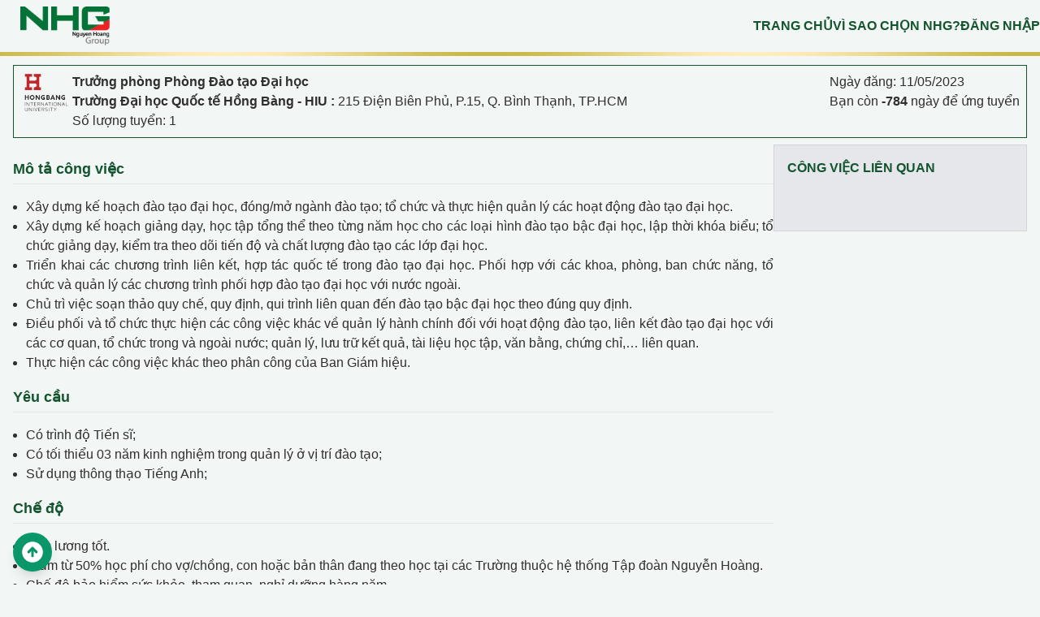

--- FILE ---
content_type: text/html; charset=utf-8
request_url: https://tuyendung.nhg.vn/job/539
body_size: 11061
content:
<!DOCTYPE html>
<html lang="en">
  <head>
    <meta charset="utf-8">
    <meta http-equiv="X-UA-Compatible" content="IE=edge">
    <meta name="viewport" content="width=device-width, initial-scale=1.0">
    <link rel="shortcut icon" href="https://nhg.vn/sites/nhg.vn/themes/theta/favicon.ico">
    <link rel="stylesheet" href="https://cdnjs.cloudflare.com/ajax/libs/font-awesome/5.15.4/css/all.min.css">
    <!--<link
      rel="stylesheet"
      href="https://cdnjs.cloudflare.com/ajax/libs/font-awesome/5.8.2/css/all.min.css"
      integrity="sha512-rqQltXRuHxtPWhktpAZxLHUVJ3Eombn3hvk9PHjV/N5DMUYnzKPC1i3ub0mEXgFzsaZNeJcoE0YHq0j/GFsdGg=="
      crossorigin="anonymous"
      referrerpolicy="no-referrer"
    />-->
<meta content="dSIYQiIQfAkHAjpIbgZwN2ZyBAwpMWsDCMNzZCKfSTcyVgGaUAeFZt-R" name="csrf-token">
<title data-suffix=" · NHG">Tuyen dung · NHG</title>
    <link phx-track-static rel="stylesheet" href="/css/app-7fc34a3480cef17edcf063c7f27b9ca9.css?vsn=d">
    <script defer phx-track-static type="text/javascript" src="/js/app-3c27f4864d5bff76735c1e8c26b8ad7f.js?vsn=d">
    </script>
    <script defer phx-track-static type="text/javascript" src="/js/editor-91d6550ab6c2731b5a9439850788cfe3.js?vsn=d">
    </script>
  </head>
  <body>
    <header class="bg-html_bg block sticky top-0 xl:h-16 z-50">
      <div class="container mx-auto xl:py-2 xl:h-16 max-w-7xl">
        <div class="flex flex-row justify-between items-center relative  text-primary xl:container xl:mx-auto ">
          <a href="/" class="">
            <img class="object-contain h-12 w-40 " src="/images/logo-a9bbb57424230dcdcc78232474a62821.png?vsn=d" alt="Theta Logo">
          </a>

          <div id="hamburger" data-target="menu">
            <span></span>
            <span></span>
            <span></span>
            <span></span>
          </div>
          <nav id="menu" class="fixed duration-300 -translate-x-full bg-tags h-full xl:bg-transparent xl:relative bg-white border-b xl:border-0 top-20 xl:top-0 flex-col xl:flex-row w-10/12 xl:w-auto xl:whitespace-nowrap xl:p-0 xl:flex transform xl:translate-x-0 z-50">
            <div class="flex flex-col xl:flex-row self-auto lap:justify-end gap-4">
              <a class="uppercase font-bold new p-2 xl:p-0 xl:self-center" href="/">
                Trang chủ
              </a>

              <a class="uppercase font-bold p-2 xl:p-0 xl:self-center" href="/vi-sao-chon-nhg">
                Vì sao chọn NHG?
              </a>

                <a class="uppercase font-bold p-2 xl:p-0 xl:self-center" href="/login">
                  Đăng nhập
                </a>

            </div>
          </nav>
        </div>
      </div>
      <div class="divide line-top"></div>
    </header>
<main role="main" class="layout" >
  <div class="container mx-auto">
  <p class="alert alert-info" role="alert"></p>
  <p class="alert alert-danger" role="alert"></p>
  </div>

<div class="container mx-auto mt-4 max-w-7xl px-4">
  <!-- Main container -->
  <div class="border border-green p-2 mb-2">
    <div class="flex flex-col xl:flex-row gap-4 justify-between">
      <!-- Left side -->
      <div class="">
        <figure class=" h-16 w-16 object-fill ">
          <img src="/uploads/logo/hiu.png">
        </figure>
      </div>
      <div class="grow">
        <div class="job-body">
          <p class="title font-bold">Trưởng phòng Phòng Đào tạo Đại học</p>
          <!--<p><b>Trường Đại học Quốc tế Hồng Bàng - HIU :</b>  215 Điện Biên Phủ, P.15, Q. Bình Thạnh, TP.HCM </p>-->
          <p><b>Trường Đại học Quốc tế Hồng Bàng - HIU :</b> 215 Điện Biên Phủ, P.15, Q. Bình Thạnh, TP.HCM</p>
          <p>Số lượng tuyển: 1</p>
        </div>
      </div>
      <!-- Right side -->
      <div class="level-right column">
        <div class="job-body">
          <p>Ngày đăng: 11/05/2023</p>
          <p>Bạn còn <b>-784</b> ngày để ứng tuyển</p>
        </div>
      </div>
    </div>
  </div>

  <div class="flex flex-col xl:flex-row gap-4">
    <div class="w-full xl:w-3/4">
      <div class="markdown py-4">
<h2>
Mô tả công việc</h2>
<ul>
  <li>
Xây dựng kế hoạch đào tạo đại học, đóng/mở ngành đào tạo; tổ chức và thực hiện quản lý các hoạt động đào tạo đại học.  </li>
  <li>
Xây dựng kế hoạch giảng dạy, học tập tổng thể theo từng năm học cho các loại hình đào tạo bậc đại học, lập thời khóa biểu; tổ chức giảng dạy, kiểm tra theo dõi tiến độ và chất lượng đào tạo các lớp đại học.  </li>
  <li>
Triển khai các chương trình liên kết, hợp tác quốc tế trong đào tạo đại học. Phối hợp với các khoa, phòng, ban chức năng, tổ chức và quản lý các chương trình phối hợp đào tạo đại học với nước ngoài.  </li>
  <li>
Chủ trì việc soạn thảo quy chế, quy định, qui trình liên quan đến đào tạo bậc đại học theo đúng quy định.  </li>
  <li>
Điều phối và tổ chức thực hiện các công việc khác về quản lý hành chính đối với hoạt động đào tạo, liên kết đào tạo đại học với các cơ quan, tổ chức trong và ngoài nước; quản lý, lưu trữ kết quả, tài liệu học tập, văn bằng, chứng chỉ,… liên quan.  </li>
  <li>
Thực hiện các công việc khác theo phân công của Ban Giám hiệu.  </li>
</ul>
<h2>
Yêu cầu</h2>
<ul>
  <li>
Có trình độ Tiến sĩ;  </li>
  <li>
Có tối thiểu 03 năm kinh nghiệm trong quản lý ở vị trí đào tạo;  </li>
  <li>
Sử dụng thông thạo Tiếng Anh;  </li>
</ul>
<h2>
Chế độ</h2>
<ul>
  <li>
Mức lương tốt.  </li>
  <li>
Giảm từ 50% học phí cho vợ/chồng, con hoặc bản thân đang theo học tại các Trường thuộc hệ thống Tập đoàn Nguyễn Hoàng.  </li>
  <li>
Chế độ bảo hiểm sức khỏe, tham quan, nghỉ dưỡng hàng năm.  </li>
  <li>
Các chế độ phúc lợi khác theo quy định của Trường.  </li>
</ul>

      </div>

      <div class="bg-white border">
        <p class="card-header-title p-4 font-bold">
          Thông tin liên hệ
        </p>

        <hr>
        <div class="card-content p-4">
          <div class="content">
            <div class="ico-panel">
              <i class="fas fa-user-check"></i> Người liên hệ: Phòng Hành chính – Nhân sự
            </div>

            <div class="ico-panel">
              <i class="fas fa-phone-volume"></i> Hotline tuyển dụng:
              <a href="tel:028.7308.3456 (nhánh 3437)">
028.7308.3456 (nhánh 3437)
              </a>
            </div>

            <div class="ico-panel">
              <i class="fas fa-envelope-open-text"></i> Email:
recruitment@hiu.vn
            </div>

            
          </div>
        </div>
      </div>

      <div class="text-bold uppercase py-4 font-bold">
        
      </div>
    </div>

    <div class="w-full xl:w-1/4">
      <div class="bg-gray-200 border border-gray-300">
        <p class="p-4 text-green font-bold uppercase">Công việc liên quan</p>
        <hr>
        <div class="p-2">
          <ul class="list-none text-green">

          </ul>
        </div>
      </div>
    </div>
  </div>
  <!--<div style="color:red">
    Bạn vẫn chưa tìm được vị trí ứng tuyển mong muốn? Vui lòng điền đầy đủ thông tin
    <a href="/can/manage">Hồ sơ tự ứng tuyển</a>
    để chúng tôi liên hệ ngay khi có công việc phù hợp.
  </div>-->
</div>
</main>
<!--
Todo:// enable chat
<script>
  window.oscWidget.init({
    token: "5f44954177098e552d3a6a34",
  });
</script>
-->
<!-- Load Facebook SDK for JavaScript
<div id="fb-root"></div>
<script>
  window.fbAsyncInit = function() {
    FB.init({
      xfbml            : true,
      version          : 'v9.0'
    });
  };

  (function(d, s, id) {
    var js, fjs = d.getElementsByTagName(s)[0];
    if (d.getElementById(id)) return;
    js = d.createElement(s); js.id = id;
    js.src = 'https://connect.facebook.net/vi_VN/sdk/xfbml.customerchat.js';
    fjs.parentNode.insertBefore(js, fjs);
  }(document, 'script', 'facebook-jssdk'));</script>


<div class="fb-customerchat"
     attribution=setup_tool
     page_id="106303794589154"
     theme_color="#037236"
     logged_in_greeting="Có phải bạn đang cần chúng tôi hỗ trợ thêm thông tin tuyển dụng của NHG không ?"
     logged_out_greeting="Có phải bạn đang cần chúng tôi hỗ trợ thêm thông tin tuyển dụng của NHG không ?">
</div>
 -->

    <div class="divide"></div>
    <footer role="contentinfo" class="">
      <div class="bg-green text-gold py-4">
        <div class="container mx-auto max-w-7xl px-2 xl:px-0">
          <div class="flex flex-col xl:flex-row gap-4">
            <div class="flex-1 lx:p-0">
              <div class="flex gap-4">
                <div class="">
                  <img src="https://nhg.vn/sites/nhg.vn/themes/theta/images/logo-bt.png" alt="LogoNHG">
                </div>
                <div class="column">
                  <div>
                    <p>Tập đoàn Nguyễn Hoàng</p>

                    <p>Tòa nhà iTower, 49 Phạm Ngọc Thạch, Phường Xuân Hòa, TP.HCM</p>

                    <p>Điện thoại: <a href="#">(+84) 2838 233 533</a></p>

                    <p>Email: <a href="#">contact@nhg.vn</a></p>
                  </div>
                </div>
              </div>
            </div>
            <div class="flex-1">
              <div class="tile is-child">
                <p class="text-center">
                  <span class="label-mxh">Kết nối với NHG</span>
                  <a href="https://www.facebook.com/tuyendungnhg">
                    <i class="fab fa-facebook"></i> Facebook
                  </a>
                  |
                  <a href="https://www.youtube.com/channel/UCkXD1zU1dG9ZKrAZoe-icjg">
                    <i class="fab fa-youtube"></i> Youtube
                  </a>
                </p>
              </div>
            </div>
          </div>
        </div>
      </div>
      <div class="container mx-auto">
        <div class="flex flex-col xl:flex-row">
          <div class="flex-1">
            <p class="text-center">
Bản quyền thuộc về NHG © 2020
            </p>
          </div>
          <div class="flex-1">
            <p class="text-center">
              <a href="/policy">Chính sách bảo mật</a>
            </p>
          </div>
        </div>
      </div>
    </footer>
    <button class="bg-primary rounded-full shadow-lg fixed bottom-4 left-4 h-12 w-12 text-white bg-green_light" title="Go to top" id="topBtn" style="display: block;">
      <svg xmlns="http://www.w3.org/2000/svg" class="h-8 w-8 mx-auto" viewBox="0 0 20 20" fill="currentColor">
        <path fill-rule="evenodd" d="M10 18a8 8 0 100-16 8 8 0 000 16zm3.707-8.707l-3-3a1 1 0 00-1.414 0l-3 3a1 1 0 001.414 1.414L9 9.414V13a1 1 0 102 0V9.414l1.293 1.293a1 1 0 001.414-1.414z" clip-rule="evenodd">
        </path>
      </svg>
    </button>
  </body>
</html>

--- FILE ---
content_type: application/javascript
request_url: https://tuyendung.nhg.vn/js/editor-91d6550ab6c2731b5a9439850788cfe3.js?vsn=d
body_size: 332747
content:
(()=>{var Mc=Object.create;var cu=Object.defineProperty;var Nc=Object.getOwnPropertyDescriptor;var Ic=Object.getOwnPropertyNames;var Oc=Object.getPrototypeOf,Hc=Object.prototype.hasOwnProperty;var hu=(l=>typeof require<"u"?require:typeof Proxy<"u"?new Proxy(l,{get:(f,d)=>(typeof require<"u"?require:f)[d]}):l)(function(l){if(typeof require<"u")return require.apply(this,arguments);throw new Error('Dynamic require of "'+l+'" is not supported')});var Ze=(l,f)=>()=>(f||l((f={exports:{}}).exports,f),f.exports);var zc=(l,f,d,u)=>{if(f&&typeof f=="object"||typeof f=="function")for(let s of Ic(f))!Hc.call(l,s)&&s!==d&&cu(l,s,{get:()=>f[s],enumerable:!(u=Nc(f,s))||u.enumerable});return l};var Rc=(l,f,d)=>(d=l!=null?Mc(Oc(l)):{},zc(f||!l||!l.__esModule?cu(d,"default",{value:l,enumerable:!0}):d,l));var ft=Ze((Pa,Wa)=>{(function(l,f){typeof Pa=="object"&&typeof Wa<"u"?Wa.exports=f():typeof define=="function"&&define.amd?define(f):(l=l||self,l.CodeMirror=f())})(Pa,function(){"use strict";var l=navigator.userAgent,f=navigator.platform,d=/gecko\/\d/i.test(l),u=/MSIE \d/.test(l),s=/Trident\/(?:[7-9]|\d{2,})\..*rv:(\d+)/.exec(l),v=/Edge\/(\d+)/.exec(l),h=u||s||v,g=h&&(u?document.documentMode||6:+(v||s)[1]),x=!v&&/WebKit\//.test(l),w=x&&/Qt\/\d+\.\d+/.test(l),b=!v&&/Chrome\/(\d+)/.exec(l),T=b&&+b[1],E=/Opera\//.test(l),O=/Apple Computer/.test(navigator.vendor),z=/Mac OS X 1\d\D([8-9]|\d\d)\D/.test(l),M=/PhantomJS/.test(l),L=O&&(/Mobile\/\w+/.test(l)||navigator.maxTouchPoints>2),B=/Android/.test(l),N=L||B||/webOS|BlackBerry|Opera Mini|Opera Mobi|IEMobile/i.test(l),H=L||/Mac/.test(f),W=/\bCrOS\b/.test(l),R=/win/i.test(f),K=E&&l.match(/Version\/(\d*\.\d*)/);K&&(K=Number(K[1])),K&&K>=15&&(E=!1,x=!0);var $=H&&(w||E&&(K==null||K<12.11)),me=d||h&&g>=9;function G(e){return new RegExp("(^|\\s)"+e+"(?:$|\\s)\\s*")}var ce=function(e,t){var i=e.className,r=G(t).exec(i);if(r){var n=i.slice(r.index+r[0].length);e.className=i.slice(0,r.index)+(n?r[1]+n:"")}};function fe(e){for(var t=e.childNodes.length;t>0;--t)e.removeChild(e.firstChild);return e}function pe(e,t){return fe(e).appendChild(t)}function F(e,t,i,r){var n=document.createElement(e);if(i&&(n.className=i),r&&(n.style.cssText=r),typeof t=="string")n.appendChild(document.createTextNode(t));else if(t)for(var a=0;a<t.length;++a)n.appendChild(t[a]);return n}function U(e,t,i,r){var n=F(e,t,i,r);return n.setAttribute("role","presentation"),n}var _;document.createRange?_=function(e,t,i,r){var n=document.createRange();return n.setEnd(r||e,i),n.setStart(e,t),n}:_=function(e,t,i){var r=document.body.createTextRange();try{r.moveToElementText(e.parentNode)}catch{return r}return r.collapse(!0),r.moveEnd("character",i),r.moveStart("character",t),r};function V(e,t){if(t.nodeType==3&&(t=t.parentNode),e.contains)return e.contains(t);do if(t.nodeType==11&&(t=t.host),t==e)return!0;while(t=t.parentNode)}function ve(e){var t;try{t=e.activeElement}catch{t=e.body||null}for(;t&&t.shadowRoot&&t.shadowRoot.activeElement;)t=t.shadowRoot.activeElement;return t}function Me(e,t){var i=e.className;G(t).test(i)||(e.className+=(i?" ":"")+t)}function dt(e,t){for(var i=e.split(" "),r=0;r<i.length;r++)i[r]&&!G(i[r]).test(t)&&(t+=" "+i[r]);return t}var k=function(e){e.select()};L?k=function(e){e.selectionStart=0,e.selectionEnd=e.value.length}:h&&(k=function(e){try{e.select()}catch{}});function y(e){return e.display.wrapper.ownerDocument}function te(e){return y(e).defaultView}function Ce(e){var t=Array.prototype.slice.call(arguments,1);return function(){return e.apply(null,t)}}function he(e,t,i){t||(t={});for(var r in e)e.hasOwnProperty(r)&&(i!==!1||!t.hasOwnProperty(r))&&(t[r]=e[r]);return t}function Le(e,t,i,r,n){t==null&&(t=e.search(/[^\s\u00a0]/),t==-1&&(t=e.length));for(var a=r||0,o=n||0;;){var c=e.indexOf("	",a);if(c<0||c>=t)return o+(t-a);o+=c-a,o+=i-o%i,a=c+1}}var ot=function(){this.id=null,this.f=null,this.time=0,this.handler=Ce(this.onTimeout,this)};ot.prototype.onTimeout=function(e){e.id=0,e.time<=+new Date?e.f():setTimeout(e.handler,e.time-+new Date)},ot.prototype.set=function(e,t){this.f=t;var i=+new Date+e;(!this.id||i<this.time)&&(clearTimeout(this.id),this.id=setTimeout(this.handler,e),this.time=i)};function Fe(e,t){for(var i=0;i<e.length;++i)if(e[i]==t)return i;return-1}var bt=50,pt={toString:function(){return"CodeMirror.Pass"}},xe={scroll:!1},_e={origin:"*mouse"},Ct={origin:"+move"};function _r(e,t,i){for(var r=0,n=0;;){var a=e.indexOf("	",r);a==-1&&(a=e.length);var o=a-r;if(a==e.length||n+o>=t)return r+Math.min(o,t-n);if(n+=a-r,n+=i-n%i,r=a+1,n>=t)return r}}var Lt=[""];function wt(e){for(;Lt.length<=e;)Lt.push(ge(Lt)+" ");return Lt[e]}function ge(e){return e[e.length-1]}function Tt(e,t){for(var i=[],r=0;r<e.length;r++)i[r]=t(e[r],r);return i}function vr(e,t,i){for(var r=0,n=i(t);r<e.length&&i(e[r])<=n;)r++;e.splice(r,0,t)}function Bt(){}function Mt(e,t){var i;return Object.create?i=Object.create(e):(Bt.prototype=e,i=new Bt),t&&he(t,i),i}var Tn=/[\u00df\u0587\u0590-\u05f4\u0600-\u06ff\u3040-\u309f\u30a0-\u30ff\u3400-\u4db5\u4e00-\u9fcc\uac00-\ud7af]/;function Bn(e){return/\w/.test(e)||e>"\x80"&&(e.toUpperCase()!=e.toLowerCase()||Tn.test(e))}function Ci(e,t){return t?t.source.indexOf("\\w")>-1&&Bn(e)?!0:t.test(e):Bn(e)}function il(e){for(var t in e)if(e.hasOwnProperty(t)&&e[t])return!1;return!0}var Ds=/[\u0300-\u036f\u0483-\u0489\u0591-\u05bd\u05bf\u05c1\u05c2\u05c4\u05c5\u05c7\u0610-\u061a\u064b-\u065e\u0670\u06d6-\u06dc\u06de-\u06e4\u06e7\u06e8\u06ea-\u06ed\u0711\u0730-\u074a\u07a6-\u07b0\u07eb-\u07f3\u0816-\u0819\u081b-\u0823\u0825-\u0827\u0829-\u082d\u0900-\u0902\u093c\u0941-\u0948\u094d\u0951-\u0955\u0962\u0963\u0981\u09bc\u09be\u09c1-\u09c4\u09cd\u09d7\u09e2\u09e3\u0a01\u0a02\u0a3c\u0a41\u0a42\u0a47\u0a48\u0a4b-\u0a4d\u0a51\u0a70\u0a71\u0a75\u0a81\u0a82\u0abc\u0ac1-\u0ac5\u0ac7\u0ac8\u0acd\u0ae2\u0ae3\u0b01\u0b3c\u0b3e\u0b3f\u0b41-\u0b44\u0b4d\u0b56\u0b57\u0b62\u0b63\u0b82\u0bbe\u0bc0\u0bcd\u0bd7\u0c3e-\u0c40\u0c46-\u0c48\u0c4a-\u0c4d\u0c55\u0c56\u0c62\u0c63\u0cbc\u0cbf\u0cc2\u0cc6\u0ccc\u0ccd\u0cd5\u0cd6\u0ce2\u0ce3\u0d3e\u0d41-\u0d44\u0d4d\u0d57\u0d62\u0d63\u0dca\u0dcf\u0dd2-\u0dd4\u0dd6\u0ddf\u0e31\u0e34-\u0e3a\u0e47-\u0e4e\u0eb1\u0eb4-\u0eb9\u0ebb\u0ebc\u0ec8-\u0ecd\u0f18\u0f19\u0f35\u0f37\u0f39\u0f71-\u0f7e\u0f80-\u0f84\u0f86\u0f87\u0f90-\u0f97\u0f99-\u0fbc\u0fc6\u102d-\u1030\u1032-\u1037\u1039\u103a\u103d\u103e\u1058\u1059\u105e-\u1060\u1071-\u1074\u1082\u1085\u1086\u108d\u109d\u135f\u1712-\u1714\u1732-\u1734\u1752\u1753\u1772\u1773\u17b7-\u17bd\u17c6\u17c9-\u17d3\u17dd\u180b-\u180d\u18a9\u1920-\u1922\u1927\u1928\u1932\u1939-\u193b\u1a17\u1a18\u1a56\u1a58-\u1a5e\u1a60\u1a62\u1a65-\u1a6c\u1a73-\u1a7c\u1a7f\u1b00-\u1b03\u1b34\u1b36-\u1b3a\u1b3c\u1b42\u1b6b-\u1b73\u1b80\u1b81\u1ba2-\u1ba5\u1ba8\u1ba9\u1c2c-\u1c33\u1c36\u1c37\u1cd0-\u1cd2\u1cd4-\u1ce0\u1ce2-\u1ce8\u1ced\u1dc0-\u1de6\u1dfd-\u1dff\u200c\u200d\u20d0-\u20f0\u2cef-\u2cf1\u2de0-\u2dff\u302a-\u302f\u3099\u309a\ua66f-\ua672\ua67c\ua67d\ua6f0\ua6f1\ua802\ua806\ua80b\ua825\ua826\ua8c4\ua8e0-\ua8f1\ua926-\ua92d\ua947-\ua951\ua980-\ua982\ua9b3\ua9b6-\ua9b9\ua9bc\uaa29-\uaa2e\uaa31\uaa32\uaa35\uaa36\uaa43\uaa4c\uaab0\uaab2-\uaab4\uaab7\uaab8\uaabe\uaabf\uaac1\uabe5\uabe8\uabed\udc00-\udfff\ufb1e\ufe00-\ufe0f\ufe20-\ufe26\uff9e\uff9f]/;function Mn(e){return e.charCodeAt(0)>=768&&Ds.test(e)}function nl(e,t,i){for(;(i<0?t>0:t<e.length)&&Mn(e.charAt(t));)t+=i;return t}function qr(e,t,i){for(var r=t>i?-1:1;;){if(t==i)return t;var n=(t+i)/2,a=r<0?Math.ceil(n):Math.floor(n);if(a==t)return e(a)?t:i;e(a)?i=a:t=a+r}}function bs(e,t,i,r){if(!e)return r(t,i,"ltr",0);for(var n=!1,a=0;a<e.length;++a){var o=e[a];(o.from<i&&o.to>t||t==i&&o.to==t)&&(r(Math.max(o.from,t),Math.min(o.to,i),o.level==1?"rtl":"ltr",a),n=!0)}n||r(t,i,"ltr")}var Ur=null;function jr(e,t,i){var r;Ur=null;for(var n=0;n<e.length;++n){var a=e[n];if(a.from<t&&a.to>t)return n;a.to==t&&(a.from!=a.to&&i=="before"?r=n:Ur=n),a.from==t&&(a.from!=a.to&&i!="before"?r=n:Ur=n)}return r??Ur}var Cs=function(){var e="bbbbbbbbbtstwsbbbbbbbbbbbbbbssstwNN%%%NNNNNN,N,N1111111111NNNNNNNLLLLLLLLLLLLLLLLLLLLLLLLLLNNNNNNLLLLLLLLLLLLLLLLLLLLLLLLLLNNNNbbbbbbsbbbbbbbbbbbbbbbbbbbbbbbbbb,N%%%%NNNNLNNNNN%%11NLNNN1LNNNNNLLLLLLLLLLLLLLLLLLLLLLLNLLLLLLLLLLLLLLLLLLLLLLLLLLLLLLLN",t="nnnnnnNNr%%r,rNNmmmmmmmmmmmrrrrrrrrrrrrrrrrrrrrrrrrrrrrrrrrrrrrrrrrrrrrrrrrmmmmmmmmmmmmmmmmmmmmmnnnnnnnnnn%nnrrrmrrrrrrrrrrrrrrrrrrrrrrrrrrrrrrrrrrrrrrrrrrrrrrrrrrrrrrrrrrrrrrrrrrrrrrrrrrrrrrrrrrrrrrrrrrrrrrrrrrrrrmmmmmmmnNmmmmmmrrmmNmmmmrr1111111111";function i(m){return m<=247?e.charAt(m):1424<=m&&m<=1524?"R":1536<=m&&m<=1785?t.charAt(m-1536):1774<=m&&m<=2220?"r":8192<=m&&m<=8203?"w":m==8204?"b":"L"}var r=/[\u0590-\u05f4\u0600-\u06ff\u0700-\u08ac]/,n=/[stwN]/,a=/[LRr]/,o=/[Lb1n]/,c=/[1n]/;function p(m,D,C){this.level=m,this.from=D,this.to=C}return function(m,D){var C=D=="ltr"?"L":"R";if(m.length==0||D=="ltr"&&!r.test(m))return!1;for(var A=m.length,S=[],I=0;I<A;++I)S.push(i(m.charCodeAt(I)));for(var P=0,j=C;P<A;++P){var X=S[P];X=="m"?S[P]=j:j=X}for(var Z=0,Y=C;Z<A;++Z){var J=S[Z];J=="1"&&Y=="r"?S[Z]="n":a.test(J)&&(Y=J,J=="r"&&(S[Z]="R"))}for(var ne=1,ie=S[0];ne<A-1;++ne){var de=S[ne];de=="+"&&ie=="1"&&S[ne+1]=="1"?S[ne]="1":de==","&&ie==S[ne+1]&&(ie=="1"||ie=="n")&&(S[ne]=ie),ie=de}for(var we=0;we<A;++we){var Ke=S[we];if(Ke==",")S[we]="N";else if(Ke=="%"){var Te=void 0;for(Te=we+1;Te<A&&S[Te]=="%";++Te);for(var st=we&&S[we-1]=="!"||Te<A&&S[Te]=="1"?"1":"N",nt=we;nt<Te;++nt)S[nt]=st;we=Te-1}}for(var Re=0,at=C;Re<A;++Re){var Ye=S[Re];at=="L"&&Ye=="1"?S[Re]="L":a.test(Ye)&&(at=Ye)}for(var We=0;We<A;++We)if(n.test(S[We])){var Pe=void 0;for(Pe=We+1;Pe<A&&n.test(S[Pe]);++Pe);for(var Ne=(We?S[We-1]:C)=="L",lt=(Pe<A?S[Pe]:C)=="L",zr=Ne==lt?Ne?"L":"R":C,Zt=We;Zt<Pe;++Zt)S[Zt]=zr;We=Pe-1}for(var Je=[],Et,Xe=0;Xe<A;)if(o.test(S[Xe])){var za=Xe;for(++Xe;Xe<A&&o.test(S[Xe]);++Xe);Je.push(new p(0,za,Xe))}else{var Pt=Xe,fr=Je.length,cr=D=="rtl"?1:0;for(++Xe;Xe<A&&S[Xe]!="L";++Xe);for(var et=Pt;et<Xe;)if(c.test(S[et])){Pt<et&&(Je.splice(fr,0,new p(1,Pt,et)),fr+=cr);var Rr=et;for(++et;et<Xe&&c.test(S[et]);++et);Je.splice(fr,0,new p(2,Rr,et)),fr+=cr,Pt=et}else++et;Pt<Xe&&Je.splice(fr,0,new p(1,Pt,Xe))}return D=="ltr"&&(Je[0].level==1&&(Et=m.match(/^\s+/))&&(Je[0].from=Et[0].length,Je.unshift(new p(0,0,Et[0].length))),ge(Je).level==1&&(Et=m.match(/\s+$/))&&(ge(Je).to-=Et[0].length,Je.push(new p(0,A-Et[0].length,A)))),D=="rtl"?Je.reverse():Je}}();function Nt(e,t){var i=e.order;return i==null&&(i=e.order=Cs(e.text,t)),i}var al=[],ae=function(e,t,i){if(e.addEventListener)e.addEventListener(t,i,!1);else if(e.attachEvent)e.attachEvent("on"+t,i);else{var r=e._handlers||(e._handlers={});r[t]=(r[t]||al).concat(i)}};function Nn(e,t){return e._handlers&&e._handlers[t]||al}function ct(e,t,i){if(e.removeEventListener)e.removeEventListener(t,i,!1);else if(e.detachEvent)e.detachEvent("on"+t,i);else{var r=e._handlers,n=r&&r[t];if(n){var a=Fe(n,i);a>-1&&(r[t]=n.slice(0,a).concat(n.slice(a+1)))}}}function He(e,t){var i=Nn(e,t);if(!!i.length)for(var r=Array.prototype.slice.call(arguments,2),n=0;n<i.length;++n)i[n].apply(null,r)}function qe(e,t,i){return typeof t=="string"&&(t={type:t,preventDefault:function(){this.defaultPrevented=!0}}),He(e,i||t.type,e,t),In(t)||t.codemirrorIgnore}function ll(e){var t=e._handlers&&e._handlers.cursorActivity;if(!!t)for(var i=e.curOp.cursorActivityHandlers||(e.curOp.cursorActivityHandlers=[]),r=0;r<t.length;++r)Fe(i,t[r])==-1&&i.push(t[r])}function gt(e,t){return Nn(e,t).length>0}function mr(e){e.prototype.on=function(t,i){ae(this,t,i)},e.prototype.off=function(t,i){ct(this,t,i)}}function tt(e){e.preventDefault?e.preventDefault():e.returnValue=!1}function ol(e){e.stopPropagation?e.stopPropagation():e.cancelBubble=!0}function In(e){return e.defaultPrevented!=null?e.defaultPrevented:e.returnValue==!1}function Gr(e){tt(e),ol(e)}function On(e){return e.target||e.srcElement}function ul(e){var t=e.which;return t==null&&(e.button&1?t=1:e.button&2?t=3:e.button&4&&(t=2)),H&&e.ctrlKey&&t==1&&(t=3),t}var ws=function(){if(h&&g<9)return!1;var e=F("div");return"draggable"in e||"dragDrop"in e}(),Hn;function ks(e){if(Hn==null){var t=F("span","\u200B");pe(e,F("span",[t,document.createTextNode("x")])),e.firstChild.offsetHeight!=0&&(Hn=t.offsetWidth<=1&&t.offsetHeight>2&&!(h&&g<8))}var i=Hn?F("span","\u200B"):F("span","\xA0",null,"display: inline-block; width: 1px; margin-right: -1px");return i.setAttribute("cm-text",""),i}var zn;function Ss(e){if(zn!=null)return zn;var t=pe(e,document.createTextNode("A\u062EA")),i=_(t,0,1).getBoundingClientRect(),r=_(t,1,2).getBoundingClientRect();return fe(e),!i||i.left==i.right?!1:zn=r.right-i.right<3}var Rn=`

b`.split(/\n/).length!=3?function(e){for(var t=0,i=[],r=e.length;t<=r;){var n=e.indexOf(`
`,t);n==-1&&(n=e.length);var a=e.slice(t,e.charAt(n-1)=="\r"?n-1:n),o=a.indexOf("\r");o!=-1?(i.push(a.slice(0,o)),t+=o+1):(i.push(a),t=n+1)}return i}:function(e){return e.split(/\r\n?|\n/)},Fs=window.getSelection?function(e){try{return e.selectionStart!=e.selectionEnd}catch{return!1}}:function(e){var t;try{t=e.ownerDocument.selection.createRange()}catch{}return!t||t.parentElement()!=e?!1:t.compareEndPoints("StartToEnd",t)!=0},As=function(){var e=F("div");return"oncopy"in e?!0:(e.setAttribute("oncopy","return;"),typeof e.oncopy=="function")}(),Pn=null;function Es(e){if(Pn!=null)return Pn;var t=pe(e,F("span","x")),i=t.getBoundingClientRect(),r=_(t,0,1).getBoundingClientRect();return Pn=Math.abs(i.left-r.left)>1}var Wn={},yr={};function Ls(e,t){arguments.length>2&&(t.dependencies=Array.prototype.slice.call(arguments,2)),Wn[e]=t}function Ts(e,t){yr[e]=t}function wi(e){if(typeof e=="string"&&yr.hasOwnProperty(e))e=yr[e];else if(e&&typeof e.name=="string"&&yr.hasOwnProperty(e.name)){var t=yr[e.name];typeof t=="string"&&(t={name:t}),e=Mt(t,e),e.name=t.name}else{if(typeof e=="string"&&/^[\w\-]+\/[\w\-]+\+xml$/.test(e))return wi("application/xml");if(typeof e=="string"&&/^[\w\-]+\/[\w\-]+\+json$/.test(e))return wi("application/json")}return typeof e=="string"?{name:e}:e||{name:"null"}}function _n(e,t){t=wi(t);var i=Wn[t.name];if(!i)return _n(e,"text/plain");var r=i(e,t);if(xr.hasOwnProperty(t.name)){var n=xr[t.name];for(var a in n)!n.hasOwnProperty(a)||(r.hasOwnProperty(a)&&(r["_"+a]=r[a]),r[a]=n[a])}if(r.name=t.name,t.helperType&&(r.helperType=t.helperType),t.modeProps)for(var o in t.modeProps)r[o]=t.modeProps[o];return r}var xr={};function Bs(e,t){var i=xr.hasOwnProperty(e)?xr[e]:xr[e]={};he(t,i)}function Vt(e,t){if(t===!0)return t;if(e.copyState)return e.copyState(t);var i={};for(var r in t){var n=t[r];n instanceof Array&&(n=n.concat([])),i[r]=n}return i}function qn(e,t){for(var i;e.innerMode&&(i=e.innerMode(t),!(!i||i.mode==e));)t=i.state,e=i.mode;return i||{mode:e,state:t}}function sl(e,t,i){return e.startState?e.startState(t,i):!0}var ze=function(e,t,i){this.pos=this.start=0,this.string=e,this.tabSize=t||8,this.lastColumnPos=this.lastColumnValue=0,this.lineStart=0,this.lineOracle=i};ze.prototype.eol=function(){return this.pos>=this.string.length},ze.prototype.sol=function(){return this.pos==this.lineStart},ze.prototype.peek=function(){return this.string.charAt(this.pos)||void 0},ze.prototype.next=function(){if(this.pos<this.string.length)return this.string.charAt(this.pos++)},ze.prototype.eat=function(e){var t=this.string.charAt(this.pos),i;if(typeof e=="string"?i=t==e:i=t&&(e.test?e.test(t):e(t)),i)return++this.pos,t},ze.prototype.eatWhile=function(e){for(var t=this.pos;this.eat(e););return this.pos>t},ze.prototype.eatSpace=function(){for(var e=this.pos;/[\s\u00a0]/.test(this.string.charAt(this.pos));)++this.pos;return this.pos>e},ze.prototype.skipToEnd=function(){this.pos=this.string.length},ze.prototype.skipTo=function(e){var t=this.string.indexOf(e,this.pos);if(t>-1)return this.pos=t,!0},ze.prototype.backUp=function(e){this.pos-=e},ze.prototype.column=function(){return this.lastColumnPos<this.start&&(this.lastColumnValue=Le(this.string,this.start,this.tabSize,this.lastColumnPos,this.lastColumnValue),this.lastColumnPos=this.start),this.lastColumnValue-(this.lineStart?Le(this.string,this.lineStart,this.tabSize):0)},ze.prototype.indentation=function(){return Le(this.string,null,this.tabSize)-(this.lineStart?Le(this.string,this.lineStart,this.tabSize):0)},ze.prototype.match=function(e,t,i){if(typeof e=="string"){var r=function(o){return i?o.toLowerCase():o},n=this.string.substr(this.pos,e.length);if(r(n)==r(e))return t!==!1&&(this.pos+=e.length),!0}else{var a=this.string.slice(this.pos).match(e);return a&&a.index>0?null:(a&&t!==!1&&(this.pos+=a[0].length),a)}},ze.prototype.current=function(){return this.string.slice(this.start,this.pos)},ze.prototype.hideFirstChars=function(e,t){this.lineStart+=e;try{return t()}finally{this.lineStart-=e}},ze.prototype.lookAhead=function(e){var t=this.lineOracle;return t&&t.lookAhead(e)},ze.prototype.baseToken=function(){var e=this.lineOracle;return e&&e.baseToken(this.pos)};function re(e,t){if(t-=e.first,t<0||t>=e.size)throw new Error("There is no line "+(t+e.first)+" in the document.");for(var i=e;!i.lines;)for(var r=0;;++r){var n=i.children[r],a=n.chunkSize();if(t<a){i=n;break}t-=a}return i.lines[t]}function er(e,t,i){var r=[],n=t.line;return e.iter(t.line,i.line+1,function(a){var o=a.text;n==i.line&&(o=o.slice(0,i.ch)),n==t.line&&(o=o.slice(t.ch)),r.push(o),++n}),r}function Un(e,t,i){var r=[];return e.iter(t,i,function(n){r.push(n.text)}),r}function kt(e,t){var i=t-e.height;if(i)for(var r=e;r;r=r.parent)r.height+=i}function De(e){if(e.parent==null)return null;for(var t=e.parent,i=Fe(t.lines,e),r=t.parent;r;t=r,r=r.parent)for(var n=0;r.children[n]!=t;++n)i+=r.children[n].chunkSize();return i+t.first}function tr(e,t){var i=e.first;e:do{for(var r=0;r<e.children.length;++r){var n=e.children[r],a=n.height;if(t<a){e=n;continue e}t-=a,i+=n.chunkSize()}return i}while(!e.lines);for(var o=0;o<e.lines.length;++o){var c=e.lines[o],p=c.height;if(t<p)break;t-=p}return i+o}function Kr(e,t){return t>=e.first&&t<e.first+e.size}function jn(e,t){return String(e.lineNumberFormatter(t+e.firstLineNumber))}function q(e,t,i){if(i===void 0&&(i=null),!(this instanceof q))return new q(e,t,i);this.line=e,this.ch=t,this.sticky=i}function ue(e,t){return e.line-t.line||e.ch-t.ch}function Gn(e,t){return e.sticky==t.sticky&&ue(e,t)==0}function Kn(e){return q(e.line,e.ch)}function ki(e,t){return ue(e,t)<0?t:e}function Si(e,t){return ue(e,t)<0?e:t}function fl(e,t){return Math.max(e.first,Math.min(t,e.first+e.size-1))}function se(e,t){if(t.line<e.first)return q(e.first,0);var i=e.first+e.size-1;return t.line>i?q(i,re(e,i).text.length):Ms(t,re(e,t.line).text.length)}function Ms(e,t){var i=e.ch;return i==null||i>t?q(e.line,t):i<0?q(e.line,0):e}function cl(e,t){for(var i=[],r=0;r<t.length;r++)i[r]=se(e,t[r]);return i}var Fi=function(e,t){this.state=e,this.lookAhead=t},St=function(e,t,i,r){this.state=t,this.doc=e,this.line=i,this.maxLookAhead=r||0,this.baseTokens=null,this.baseTokenPos=1};St.prototype.lookAhead=function(e){var t=this.doc.getLine(this.line+e);return t!=null&&e>this.maxLookAhead&&(this.maxLookAhead=e),t},St.prototype.baseToken=function(e){if(!this.baseTokens)return null;for(;this.baseTokens[this.baseTokenPos]<=e;)this.baseTokenPos+=2;var t=this.baseTokens[this.baseTokenPos+1];return{type:t&&t.replace(/( |^)overlay .*/,""),size:this.baseTokens[this.baseTokenPos]-e}},St.prototype.nextLine=function(){this.line++,this.maxLookAhead>0&&this.maxLookAhead--},St.fromSaved=function(e,t,i){return t instanceof Fi?new St(e,Vt(e.mode,t.state),i,t.lookAhead):new St(e,Vt(e.mode,t),i)},St.prototype.save=function(e){var t=e!==!1?Vt(this.doc.mode,this.state):this.state;return this.maxLookAhead>0?new Fi(t,this.maxLookAhead):t};function hl(e,t,i,r){var n=[e.state.modeGen],a={};yl(e,t.text,e.doc.mode,i,function(m,D){return n.push(m,D)},a,r);for(var o=i.state,c=function(m){i.baseTokens=n;var D=e.state.overlays[m],C=1,A=0;i.state=!0,yl(e,t.text,D.mode,i,function(S,I){for(var P=C;A<S;){var j=n[C];j>S&&n.splice(C,1,S,n[C+1],j),C+=2,A=Math.min(S,j)}if(!!I)if(D.opaque)n.splice(P,C-P,S,"overlay "+I),C=P+2;else for(;P<C;P+=2){var X=n[P+1];n[P+1]=(X?X+" ":"")+"overlay "+I}},a),i.state=o,i.baseTokens=null,i.baseTokenPos=1},p=0;p<e.state.overlays.length;++p)c(p);return{styles:n,classes:a.bgClass||a.textClass?a:null}}function dl(e,t,i){if(!t.styles||t.styles[0]!=e.state.modeGen){var r=Xr(e,De(t)),n=t.text.length>e.options.maxHighlightLength&&Vt(e.doc.mode,r.state),a=hl(e,t,r);n&&(r.state=n),t.stateAfter=r.save(!n),t.styles=a.styles,a.classes?t.styleClasses=a.classes:t.styleClasses&&(t.styleClasses=null),i===e.doc.highlightFrontier&&(e.doc.modeFrontier=Math.max(e.doc.modeFrontier,++e.doc.highlightFrontier))}return t.styles}function Xr(e,t,i){var r=e.doc,n=e.display;if(!r.mode.startState)return new St(r,!0,t);var a=Ns(e,t,i),o=a>r.first&&re(r,a-1).stateAfter,c=o?St.fromSaved(r,o,a):new St(r,sl(r.mode),a);return r.iter(a,t,function(p){Xn(e,p.text,c);var m=c.line;p.stateAfter=m==t-1||m%5==0||m>=n.viewFrom&&m<n.viewTo?c.save():null,c.nextLine()}),i&&(r.modeFrontier=c.line),c}function Xn(e,t,i,r){var n=e.doc.mode,a=new ze(t,e.options.tabSize,i);for(a.start=a.pos=r||0,t==""&&pl(n,i.state);!a.eol();)Yn(n,a,i.state),a.start=a.pos}function pl(e,t){if(e.blankLine)return e.blankLine(t);if(!!e.innerMode){var i=qn(e,t);if(i.mode.blankLine)return i.mode.blankLine(i.state)}}function Yn(e,t,i,r){for(var n=0;n<10;n++){r&&(r[0]=qn(e,i).mode);var a=e.token(t,i);if(t.pos>t.start)return a}throw new Error("Mode "+e.name+" failed to advance stream.")}var gl=function(e,t,i){this.start=e.start,this.end=e.pos,this.string=e.current(),this.type=t||null,this.state=i};function vl(e,t,i,r){var n=e.doc,a=n.mode,o;t=se(n,t);var c=re(n,t.line),p=Xr(e,t.line,i),m=new ze(c.text,e.options.tabSize,p),D;for(r&&(D=[]);(r||m.pos<t.ch)&&!m.eol();)m.start=m.pos,o=Yn(a,m,p.state),r&&D.push(new gl(m,o,Vt(n.mode,p.state)));return r?D:new gl(m,o,p.state)}function ml(e,t){if(e)for(;;){var i=e.match(/(?:^|\s+)line-(background-)?(\S+)/);if(!i)break;e=e.slice(0,i.index)+e.slice(i.index+i[0].length);var r=i[1]?"bgClass":"textClass";t[r]==null?t[r]=i[2]:new RegExp("(?:^|\\s)"+i[2]+"(?:$|\\s)").test(t[r])||(t[r]+=" "+i[2])}return e}function yl(e,t,i,r,n,a,o){var c=i.flattenSpans;c==null&&(c=e.options.flattenSpans);var p=0,m=null,D=new ze(t,e.options.tabSize,r),C,A=e.options.addModeClass&&[null];for(t==""&&ml(pl(i,r.state),a);!D.eol();){if(D.pos>e.options.maxHighlightLength?(c=!1,o&&Xn(e,t,r,D.pos),D.pos=t.length,C=null):C=ml(Yn(i,D,r.state,A),a),A){var S=A[0].name;S&&(C="m-"+(C?S+" "+C:S))}if(!c||m!=C){for(;p<D.start;)p=Math.min(D.start,p+5e3),n(p,m);m=C}D.start=D.pos}for(;p<D.pos;){var I=Math.min(D.pos,p+5e3);n(I,m),p=I}}function Ns(e,t,i){for(var r,n,a=e.doc,o=i?-1:t-(e.doc.mode.innerMode?1e3:100),c=t;c>o;--c){if(c<=a.first)return a.first;var p=re(a,c-1),m=p.stateAfter;if(m&&(!i||c+(m instanceof Fi?m.lookAhead:0)<=a.modeFrontier))return c;var D=Le(p.text,null,e.options.tabSize);(n==null||r>D)&&(n=c-1,r=D)}return n}function Is(e,t){if(e.modeFrontier=Math.min(e.modeFrontier,t),!(e.highlightFrontier<t-10)){for(var i=e.first,r=t-1;r>i;r--){var n=re(e,r).stateAfter;if(n&&(!(n instanceof Fi)||r+n.lookAhead<t)){i=r+1;break}}e.highlightFrontier=Math.min(e.highlightFrontier,i)}}var xl=!1,It=!1;function Os(){xl=!0}function Hs(){It=!0}function Ai(e,t,i){this.marker=e,this.from=t,this.to=i}function Yr(e,t){if(e)for(var i=0;i<e.length;++i){var r=e[i];if(r.marker==t)return r}}function zs(e,t){for(var i,r=0;r<e.length;++r)e[r]!=t&&(i||(i=[])).push(e[r]);return i}function Rs(e,t,i){var r=i&&window.WeakSet&&(i.markedSpans||(i.markedSpans=new WeakSet));r&&e.markedSpans&&r.has(e.markedSpans)?e.markedSpans.push(t):(e.markedSpans=e.markedSpans?e.markedSpans.concat([t]):[t],r&&r.add(e.markedSpans)),t.marker.attachLine(e)}function Ps(e,t,i){var r;if(e)for(var n=0;n<e.length;++n){var a=e[n],o=a.marker,c=a.from==null||(o.inclusiveLeft?a.from<=t:a.from<t);if(c||a.from==t&&o.type=="bookmark"&&(!i||!a.marker.insertLeft)){var p=a.to==null||(o.inclusiveRight?a.to>=t:a.to>t);(r||(r=[])).push(new Ai(o,a.from,p?null:a.to))}}return r}function Ws(e,t,i){var r;if(e)for(var n=0;n<e.length;++n){var a=e[n],o=a.marker,c=a.to==null||(o.inclusiveRight?a.to>=t:a.to>t);if(c||a.from==t&&o.type=="bookmark"&&(!i||a.marker.insertLeft)){var p=a.from==null||(o.inclusiveLeft?a.from<=t:a.from<t);(r||(r=[])).push(new Ai(o,p?null:a.from-t,a.to==null?null:a.to-t))}}return r}function Zn(e,t){if(t.full)return null;var i=Kr(e,t.from.line)&&re(e,t.from.line).markedSpans,r=Kr(e,t.to.line)&&re(e,t.to.line).markedSpans;if(!i&&!r)return null;var n=t.from.ch,a=t.to.ch,o=ue(t.from,t.to)==0,c=Ps(i,n,o),p=Ws(r,a,o),m=t.text.length==1,D=ge(t.text).length+(m?n:0);if(c)for(var C=0;C<c.length;++C){var A=c[C];if(A.to==null){var S=Yr(p,A.marker);S?m&&(A.to=S.to==null?null:S.to+D):A.to=n}}if(p)for(var I=0;I<p.length;++I){var P=p[I];if(P.to!=null&&(P.to+=D),P.from==null){var j=Yr(c,P.marker);j||(P.from=D,m&&(c||(c=[])).push(P))}else P.from+=D,m&&(c||(c=[])).push(P)}c&&(c=Dl(c)),p&&p!=c&&(p=Dl(p));var X=[c];if(!m){var Z=t.text.length-2,Y;if(Z>0&&c)for(var J=0;J<c.length;++J)c[J].to==null&&(Y||(Y=[])).push(new Ai(c[J].marker,null,null));for(var ne=0;ne<Z;++ne)X.push(Y);X.push(p)}return X}function Dl(e){for(var t=0;t<e.length;++t){var i=e[t];i.from!=null&&i.from==i.to&&i.marker.clearWhenEmpty!==!1&&e.splice(t--,1)}return e.length?e:null}function _s(e,t,i){var r=null;if(e.iter(t.line,i.line+1,function(S){if(S.markedSpans)for(var I=0;I<S.markedSpans.length;++I){var P=S.markedSpans[I].marker;P.readOnly&&(!r||Fe(r,P)==-1)&&(r||(r=[])).push(P)}}),!r)return null;for(var n=[{from:t,to:i}],a=0;a<r.length;++a)for(var o=r[a],c=o.find(0),p=0;p<n.length;++p){var m=n[p];if(!(ue(m.to,c.from)<0||ue(m.from,c.to)>0)){var D=[p,1],C=ue(m.from,c.from),A=ue(m.to,c.to);(C<0||!o.inclusiveLeft&&!C)&&D.push({from:m.from,to:c.from}),(A>0||!o.inclusiveRight&&!A)&&D.push({from:c.to,to:m.to}),n.splice.apply(n,D),p+=D.length-3}}return n}function bl(e){var t=e.markedSpans;if(!!t){for(var i=0;i<t.length;++i)t[i].marker.detachLine(e);e.markedSpans=null}}function Cl(e,t){if(!!t){for(var i=0;i<t.length;++i)t[i].marker.attachLine(e);e.markedSpans=t}}function Ei(e){return e.inclusiveLeft?-1:0}function Li(e){return e.inclusiveRight?1:0}function Qn(e,t){var i=e.lines.length-t.lines.length;if(i!=0)return i;var r=e.find(),n=t.find(),a=ue(r.from,n.from)||Ei(e)-Ei(t);if(a)return-a;var o=ue(r.to,n.to)||Li(e)-Li(t);return o||t.id-e.id}function wl(e,t){var i=It&&e.markedSpans,r;if(i)for(var n=void 0,a=0;a<i.length;++a)n=i[a],n.marker.collapsed&&(t?n.from:n.to)==null&&(!r||Qn(r,n.marker)<0)&&(r=n.marker);return r}function kl(e){return wl(e,!0)}function Ti(e){return wl(e,!1)}function qs(e,t){var i=It&&e.markedSpans,r;if(i)for(var n=0;n<i.length;++n){var a=i[n];a.marker.collapsed&&(a.from==null||a.from<t)&&(a.to==null||a.to>t)&&(!r||Qn(r,a.marker)<0)&&(r=a.marker)}return r}function Sl(e,t,i,r,n){var a=re(e,t),o=It&&a.markedSpans;if(o)for(var c=0;c<o.length;++c){var p=o[c];if(!!p.marker.collapsed){var m=p.marker.find(0),D=ue(m.from,i)||Ei(p.marker)-Ei(n),C=ue(m.to,r)||Li(p.marker)-Li(n);if(!(D>=0&&C<=0||D<=0&&C>=0)&&(D<=0&&(p.marker.inclusiveRight&&n.inclusiveLeft?ue(m.to,i)>=0:ue(m.to,i)>0)||D>=0&&(p.marker.inclusiveRight&&n.inclusiveLeft?ue(m.from,r)<=0:ue(m.from,r)<0)))return!0}}}function vt(e){for(var t;t=kl(e);)e=t.find(-1,!0).line;return e}function Us(e){for(var t;t=Ti(e);)e=t.find(1,!0).line;return e}function js(e){for(var t,i;t=Ti(e);)e=t.find(1,!0).line,(i||(i=[])).push(e);return i}function Jn(e,t){var i=re(e,t),r=vt(i);return i==r?t:De(r)}function Fl(e,t){if(t>e.lastLine())return t;var i=re(e,t),r;if(!_t(e,i))return t;for(;r=Ti(i);)i=r.find(1,!0).line;return De(i)+1}function _t(e,t){var i=It&&t.markedSpans;if(i){for(var r=void 0,n=0;n<i.length;++n)if(r=i[n],!!r.marker.collapsed){if(r.from==null)return!0;if(!r.marker.widgetNode&&r.from==0&&r.marker.inclusiveLeft&&$n(e,t,r))return!0}}}function $n(e,t,i){if(i.to==null){var r=i.marker.find(1,!0);return $n(e,r.line,Yr(r.line.markedSpans,i.marker))}if(i.marker.inclusiveRight&&i.to==t.text.length)return!0;for(var n=void 0,a=0;a<t.markedSpans.length;++a)if(n=t.markedSpans[a],n.marker.collapsed&&!n.marker.widgetNode&&n.from==i.to&&(n.to==null||n.to!=i.from)&&(n.marker.inclusiveLeft||i.marker.inclusiveRight)&&$n(e,t,n))return!0}function Ot(e){e=vt(e);for(var t=0,i=e.parent,r=0;r<i.lines.length;++r){var n=i.lines[r];if(n==e)break;t+=n.height}for(var a=i.parent;a;i=a,a=i.parent)for(var o=0;o<a.children.length;++o){var c=a.children[o];if(c==i)break;t+=c.height}return t}function Bi(e){if(e.height==0)return 0;for(var t=e.text.length,i,r=e;i=kl(r);){var n=i.find(0,!0);r=n.from.line,t+=n.from.ch-n.to.ch}for(r=e;i=Ti(r);){var a=i.find(0,!0);t-=r.text.length-a.from.ch,r=a.to.line,t+=r.text.length-a.to.ch}return t}function Vn(e){var t=e.display,i=e.doc;t.maxLine=re(i,i.first),t.maxLineLength=Bi(t.maxLine),t.maxLineChanged=!0,i.iter(function(r){var n=Bi(r);n>t.maxLineLength&&(t.maxLineLength=n,t.maxLine=r)})}var Dr=function(e,t,i){this.text=e,Cl(this,t),this.height=i?i(this):1};Dr.prototype.lineNo=function(){return De(this)},mr(Dr);function Gs(e,t,i,r){e.text=t,e.stateAfter&&(e.stateAfter=null),e.styles&&(e.styles=null),e.order!=null&&(e.order=null),bl(e),Cl(e,i);var n=r?r(e):1;n!=e.height&&kt(e,n)}function Ks(e){e.parent=null,bl(e)}var Xs={},Ys={};function Al(e,t){if(!e||/^\s*$/.test(e))return null;var i=t.addModeClass?Ys:Xs;return i[e]||(i[e]=e.replace(/\S+/g,"cm-$&"))}function El(e,t){var i=U("span",null,null,x?"padding-right: .1px":null),r={pre:U("pre",[i],"CodeMirror-line"),content:i,col:0,pos:0,cm:e,trailingSpace:!1,splitSpaces:e.getOption("lineWrapping")};t.measure={};for(var n=0;n<=(t.rest?t.rest.length:0);n++){var a=n?t.rest[n-1]:t.line,o=void 0;r.pos=0,r.addToken=Qs,Ss(e.display.measure)&&(o=Nt(a,e.doc.direction))&&(r.addToken=$s(r.addToken,o)),r.map=[];var c=t!=e.display.externalMeasured&&De(a);Vs(a,r,dl(e,a,c)),a.styleClasses&&(a.styleClasses.bgClass&&(r.bgClass=dt(a.styleClasses.bgClass,r.bgClass||"")),a.styleClasses.textClass&&(r.textClass=dt(a.styleClasses.textClass,r.textClass||""))),r.map.length==0&&r.map.push(0,0,r.content.appendChild(ks(e.display.measure))),n==0?(t.measure.map=r.map,t.measure.cache={}):((t.measure.maps||(t.measure.maps=[])).push(r.map),(t.measure.caches||(t.measure.caches=[])).push({}))}if(x){var p=r.content.lastChild;(/\bcm-tab\b/.test(p.className)||p.querySelector&&p.querySelector(".cm-tab"))&&(r.content.className="cm-tab-wrap-hack")}return He(e,"renderLine",e,t.line,r.pre),r.pre.className&&(r.textClass=dt(r.pre.className,r.textClass||"")),r}function Zs(e){var t=F("span","\u2022","cm-invalidchar");return t.title="\\u"+e.charCodeAt(0).toString(16),t.setAttribute("aria-label",t.title),t}function Qs(e,t,i,r,n,a,o){if(!!t){var c=e.splitSpaces?Js(t,e.trailingSpace):t,p=e.cm.state.specialChars,m=!1,D;if(!p.test(t))e.col+=t.length,D=document.createTextNode(c),e.map.push(e.pos,e.pos+t.length,D),h&&g<9&&(m=!0),e.pos+=t.length;else{D=document.createDocumentFragment();for(var C=0;;){p.lastIndex=C;var A=p.exec(t),S=A?A.index-C:t.length-C;if(S){var I=document.createTextNode(c.slice(C,C+S));h&&g<9?D.appendChild(F("span",[I])):D.appendChild(I),e.map.push(e.pos,e.pos+S,I),e.col+=S,e.pos+=S}if(!A)break;C+=S+1;var P=void 0;if(A[0]=="	"){var j=e.cm.options.tabSize,X=j-e.col%j;P=D.appendChild(F("span",wt(X),"cm-tab")),P.setAttribute("role","presentation"),P.setAttribute("cm-text","	"),e.col+=X}else A[0]=="\r"||A[0]==`
`?(P=D.appendChild(F("span",A[0]=="\r"?"\u240D":"\u2424","cm-invalidchar")),P.setAttribute("cm-text",A[0]),e.col+=1):(P=e.cm.options.specialCharPlaceholder(A[0]),P.setAttribute("cm-text",A[0]),h&&g<9?D.appendChild(F("span",[P])):D.appendChild(P),e.col+=1);e.map.push(e.pos,e.pos+1,P),e.pos++}}if(e.trailingSpace=c.charCodeAt(t.length-1)==32,i||r||n||m||a||o){var Z=i||"";r&&(Z+=r),n&&(Z+=n);var Y=F("span",[D],Z,a);if(o)for(var J in o)o.hasOwnProperty(J)&&J!="style"&&J!="class"&&Y.setAttribute(J,o[J]);return e.content.appendChild(Y)}e.content.appendChild(D)}}function Js(e,t){if(e.length>1&&!/  /.test(e))return e;for(var i=t,r="",n=0;n<e.length;n++){var a=e.charAt(n);a==" "&&i&&(n==e.length-1||e.charCodeAt(n+1)==32)&&(a="\xA0"),r+=a,i=a==" "}return r}function $s(e,t){return function(i,r,n,a,o,c,p){n=n?n+" cm-force-border":"cm-force-border";for(var m=i.pos,D=m+r.length;;){for(var C=void 0,A=0;A<t.length&&(C=t[A],!(C.to>m&&C.from<=m));A++);if(C.to>=D)return e(i,r,n,a,o,c,p);e(i,r.slice(0,C.to-m),n,a,null,c,p),a=null,r=r.slice(C.to-m),m=C.to}}}function Ll(e,t,i,r){var n=!r&&i.widgetNode;n&&e.map.push(e.pos,e.pos+t,n),!r&&e.cm.display.input.needsContentAttribute&&(n||(n=e.content.appendChild(document.createElement("span"))),n.setAttribute("cm-marker",i.id)),n&&(e.cm.display.input.setUneditable(n),e.content.appendChild(n)),e.pos+=t,e.trailingSpace=!1}function Vs(e,t,i){var r=e.markedSpans,n=e.text,a=0;if(!r){for(var o=1;o<i.length;o+=2)t.addToken(t,n.slice(a,a=i[o]),Al(i[o+1],t.cm.options));return}for(var c=n.length,p=0,m=1,D="",C,A,S=0,I,P,j,X,Z;;){if(S==p){I=P=j=A="",Z=null,X=null,S=1/0;for(var Y=[],J=void 0,ne=0;ne<r.length;++ne){var ie=r[ne],de=ie.marker;if(de.type=="bookmark"&&ie.from==p&&de.widgetNode)Y.push(de);else if(ie.from<=p&&(ie.to==null||ie.to>p||de.collapsed&&ie.to==p&&ie.from==p)){if(ie.to!=null&&ie.to!=p&&S>ie.to&&(S=ie.to,P=""),de.className&&(I+=" "+de.className),de.css&&(A=(A?A+";":"")+de.css),de.startStyle&&ie.from==p&&(j+=" "+de.startStyle),de.endStyle&&ie.to==S&&(J||(J=[])).push(de.endStyle,ie.to),de.title&&((Z||(Z={})).title=de.title),de.attributes)for(var we in de.attributes)(Z||(Z={}))[we]=de.attributes[we];de.collapsed&&(!X||Qn(X.marker,de)<0)&&(X=ie)}else ie.from>p&&S>ie.from&&(S=ie.from)}if(J)for(var Ke=0;Ke<J.length;Ke+=2)J[Ke+1]==S&&(P+=" "+J[Ke]);if(!X||X.from==p)for(var Te=0;Te<Y.length;++Te)Ll(t,0,Y[Te]);if(X&&(X.from||0)==p){if(Ll(t,(X.to==null?c+1:X.to)-p,X.marker,X.from==null),X.to==null)return;X.to==p&&(X=!1)}}if(p>=c)break;for(var st=Math.min(c,S);;){if(D){var nt=p+D.length;if(!X){var Re=nt>st?D.slice(0,st-p):D;t.addToken(t,Re,C?C+I:I,j,p+Re.length==S?P:"",A,Z)}if(nt>=st){D=D.slice(st-p),p=st;break}p=nt,j=""}D=n.slice(a,a=i[m++]),C=Al(i[m++],t.cm.options)}}}function Tl(e,t,i){this.line=t,this.rest=js(t),this.size=this.rest?De(ge(this.rest))-i+1:1,this.node=this.text=null,this.hidden=_t(e,t)}function Mi(e,t,i){for(var r=[],n,a=t;a<i;a=n){var o=new Tl(e.doc,re(e.doc,a),a);n=a+o.size,r.push(o)}return r}var br=null;function ef(e){br?br.ops.push(e):e.ownsGroup=br={ops:[e],delayedCallbacks:[]}}function tf(e){var t=e.delayedCallbacks,i=0;do{for(;i<t.length;i++)t[i].call(null);for(var r=0;r<e.ops.length;r++){var n=e.ops[r];if(n.cursorActivityHandlers)for(;n.cursorActivityCalled<n.cursorActivityHandlers.length;)n.cursorActivityHandlers[n.cursorActivityCalled++].call(null,n.cm)}}while(i<t.length)}function rf(e,t){var i=e.ownsGroup;if(!!i)try{tf(i)}finally{br=null,t(i)}}var Zr=null;function Ue(e,t){var i=Nn(e,t);if(!!i.length){var r=Array.prototype.slice.call(arguments,2),n;br?n=br.delayedCallbacks:Zr?n=Zr:(n=Zr=[],setTimeout(nf,0));for(var a=function(c){n.push(function(){return i[c].apply(null,r)})},o=0;o<i.length;++o)a(o)}}function nf(){var e=Zr;Zr=null;for(var t=0;t<e.length;++t)e[t]()}function Bl(e,t,i,r){for(var n=0;n<t.changes.length;n++){var a=t.changes[n];a=="text"?lf(e,t):a=="gutter"?Nl(e,t,i,r):a=="class"?ea(e,t):a=="widget"&&of(e,t,r)}t.changes=null}function Qr(e){return e.node==e.text&&(e.node=F("div",null,null,"position: relative"),e.text.parentNode&&e.text.parentNode.replaceChild(e.node,e.text),e.node.appendChild(e.text),h&&g<8&&(e.node.style.zIndex=2)),e.node}function af(e,t){var i=t.bgClass?t.bgClass+" "+(t.line.bgClass||""):t.line.bgClass;if(i&&(i+=" CodeMirror-linebackground"),t.background)i?t.background.className=i:(t.background.parentNode.removeChild(t.background),t.background=null);else if(i){var r=Qr(t);t.background=r.insertBefore(F("div",null,i),r.firstChild),e.display.input.setUneditable(t.background)}}function Ml(e,t){var i=e.display.externalMeasured;return i&&i.line==t.line?(e.display.externalMeasured=null,t.measure=i.measure,i.built):El(e,t)}function lf(e,t){var i=t.text.className,r=Ml(e,t);t.text==t.node&&(t.node=r.pre),t.text.parentNode.replaceChild(r.pre,t.text),t.text=r.pre,r.bgClass!=t.bgClass||r.textClass!=t.textClass?(t.bgClass=r.bgClass,t.textClass=r.textClass,ea(e,t)):i&&(t.text.className=i)}function ea(e,t){af(e,t),t.line.wrapClass?Qr(t).className=t.line.wrapClass:t.node!=t.text&&(t.node.className="");var i=t.textClass?t.textClass+" "+(t.line.textClass||""):t.line.textClass;t.text.className=i||""}function Nl(e,t,i,r){if(t.gutter&&(t.node.removeChild(t.gutter),t.gutter=null),t.gutterBackground&&(t.node.removeChild(t.gutterBackground),t.gutterBackground=null),t.line.gutterClass){var n=Qr(t);t.gutterBackground=F("div",null,"CodeMirror-gutter-background "+t.line.gutterClass,"left: "+(e.options.fixedGutter?r.fixedPos:-r.gutterTotalWidth)+"px; width: "+r.gutterTotalWidth+"px"),e.display.input.setUneditable(t.gutterBackground),n.insertBefore(t.gutterBackground,t.text)}var a=t.line.gutterMarkers;if(e.options.lineNumbers||a){var o=Qr(t),c=t.gutter=F("div",null,"CodeMirror-gutter-wrapper","left: "+(e.options.fixedGutter?r.fixedPos:-r.gutterTotalWidth)+"px");if(c.setAttribute("aria-hidden","true"),e.display.input.setUneditable(c),o.insertBefore(c,t.text),t.line.gutterClass&&(c.className+=" "+t.line.gutterClass),e.options.lineNumbers&&(!a||!a["CodeMirror-linenumbers"])&&(t.lineNumber=c.appendChild(F("div",jn(e.options,i),"CodeMirror-linenumber CodeMirror-gutter-elt","left: "+r.gutterLeft["CodeMirror-linenumbers"]+"px; width: "+e.display.lineNumInnerWidth+"px"))),a)for(var p=0;p<e.display.gutterSpecs.length;++p){var m=e.display.gutterSpecs[p].className,D=a.hasOwnProperty(m)&&a[m];D&&c.appendChild(F("div",[D],"CodeMirror-gutter-elt","left: "+r.gutterLeft[m]+"px; width: "+r.gutterWidth[m]+"px"))}}}function of(e,t,i){t.alignable&&(t.alignable=null);for(var r=G("CodeMirror-linewidget"),n=t.node.firstChild,a=void 0;n;n=a)a=n.nextSibling,r.test(n.className)&&t.node.removeChild(n);Il(e,t,i)}function uf(e,t,i,r){var n=Ml(e,t);return t.text=t.node=n.pre,n.bgClass&&(t.bgClass=n.bgClass),n.textClass&&(t.textClass=n.textClass),ea(e,t),Nl(e,t,i,r),Il(e,t,r),t.node}function Il(e,t,i){if(Ol(e,t.line,t,i,!0),t.rest)for(var r=0;r<t.rest.length;r++)Ol(e,t.rest[r],t,i,!1)}function Ol(e,t,i,r,n){if(!!t.widgets)for(var a=Qr(i),o=0,c=t.widgets;o<c.length;++o){var p=c[o],m=F("div",[p.node],"CodeMirror-linewidget"+(p.className?" "+p.className:""));p.handleMouseEvents||m.setAttribute("cm-ignore-events","true"),sf(p,m,i,r),e.display.input.setUneditable(m),n&&p.above?a.insertBefore(m,i.gutter||i.text):a.appendChild(m),Ue(p,"redraw")}}function sf(e,t,i,r){if(e.noHScroll){(i.alignable||(i.alignable=[])).push(t);var n=r.wrapperWidth;t.style.left=r.fixedPos+"px",e.coverGutter||(n-=r.gutterTotalWidth,t.style.paddingLeft=r.gutterTotalWidth+"px"),t.style.width=n+"px"}e.coverGutter&&(t.style.zIndex=5,t.style.position="relative",e.noHScroll||(t.style.marginLeft=-r.gutterTotalWidth+"px"))}function Jr(e){if(e.height!=null)return e.height;var t=e.doc.cm;if(!t)return 0;if(!V(document.body,e.node)){var i="position: relative;";e.coverGutter&&(i+="margin-left: -"+t.display.gutters.offsetWidth+"px;"),e.noHScroll&&(i+="width: "+t.display.wrapper.clientWidth+"px;"),pe(t.display.measure,F("div",[e.node],null,i))}return e.height=e.node.parentNode.offsetHeight}function Ht(e,t){for(var i=On(t);i!=e.wrapper;i=i.parentNode)if(!i||i.nodeType==1&&i.getAttribute("cm-ignore-events")=="true"||i.parentNode==e.sizer&&i!=e.mover)return!0}function Ni(e){return e.lineSpace.offsetTop}function ta(e){return e.mover.offsetHeight-e.lineSpace.offsetHeight}function Hl(e){if(e.cachedPaddingH)return e.cachedPaddingH;var t=pe(e.measure,F("pre","x","CodeMirror-line-like")),i=window.getComputedStyle?window.getComputedStyle(t):t.currentStyle,r={left:parseInt(i.paddingLeft),right:parseInt(i.paddingRight)};return!isNaN(r.left)&&!isNaN(r.right)&&(e.cachedPaddingH=r),r}function Ft(e){return bt-e.display.nativeBarWidth}function rr(e){return e.display.scroller.clientWidth-Ft(e)-e.display.barWidth}function ra(e){return e.display.scroller.clientHeight-Ft(e)-e.display.barHeight}function ff(e,t,i){var r=e.options.lineWrapping,n=r&&rr(e);if(!t.measure.heights||r&&t.measure.width!=n){var a=t.measure.heights=[];if(r){t.measure.width=n;for(var o=t.text.firstChild.getClientRects(),c=0;c<o.length-1;c++){var p=o[c],m=o[c+1];Math.abs(p.bottom-m.bottom)>2&&a.push((p.bottom+m.top)/2-i.top)}}a.push(i.bottom-i.top)}}function zl(e,t,i){if(e.line==t)return{map:e.measure.map,cache:e.measure.cache};if(e.rest){for(var r=0;r<e.rest.length;r++)if(e.rest[r]==t)return{map:e.measure.maps[r],cache:e.measure.caches[r]};for(var n=0;n<e.rest.length;n++)if(De(e.rest[n])>i)return{map:e.measure.maps[n],cache:e.measure.caches[n],before:!0}}}function cf(e,t){t=vt(t);var i=De(t),r=e.display.externalMeasured=new Tl(e.doc,t,i);r.lineN=i;var n=r.built=El(e,r);return r.text=n.pre,pe(e.display.lineMeasure,n.pre),r}function Rl(e,t,i,r){return At(e,Cr(e,t),i,r)}function ia(e,t){if(t>=e.display.viewFrom&&t<e.display.viewTo)return e.display.view[ar(e,t)];var i=e.display.externalMeasured;if(i&&t>=i.lineN&&t<i.lineN+i.size)return i}function Cr(e,t){var i=De(t),r=ia(e,i);r&&!r.text?r=null:r&&r.changes&&(Bl(e,r,i,ua(e)),e.curOp.forceUpdate=!0),r||(r=cf(e,t));var n=zl(r,t,i);return{line:t,view:r,rect:null,map:n.map,cache:n.cache,before:n.before,hasHeights:!1}}function At(e,t,i,r,n){t.before&&(i=-1);var a=i+(r||""),o;return t.cache.hasOwnProperty(a)?o=t.cache[a]:(t.rect||(t.rect=t.view.text.getBoundingClientRect()),t.hasHeights||(ff(e,t.view,t.rect),t.hasHeights=!0),o=df(e,t,i,r),o.bogus||(t.cache[a]=o)),{left:o.left,right:o.right,top:n?o.rtop:o.top,bottom:n?o.rbottom:o.bottom}}var Pl={left:0,right:0,top:0,bottom:0};function Wl(e,t,i){for(var r,n,a,o,c,p,m=0;m<e.length;m+=3)if(c=e[m],p=e[m+1],t<c?(n=0,a=1,o="left"):t<p?(n=t-c,a=n+1):(m==e.length-3||t==p&&e[m+3]>t)&&(a=p-c,n=a-1,t>=p&&(o="right")),n!=null){if(r=e[m+2],c==p&&i==(r.insertLeft?"left":"right")&&(o=i),i=="left"&&n==0)for(;m&&e[m-2]==e[m-3]&&e[m-1].insertLeft;)r=e[(m-=3)+2],o="left";if(i=="right"&&n==p-c)for(;m<e.length-3&&e[m+3]==e[m+4]&&!e[m+5].insertLeft;)r=e[(m+=3)+2],o="right";break}return{node:r,start:n,end:a,collapse:o,coverStart:c,coverEnd:p}}function hf(e,t){var i=Pl;if(t=="left")for(var r=0;r<e.length&&(i=e[r]).left==i.right;r++);else for(var n=e.length-1;n>=0&&(i=e[n]).left==i.right;n--);return i}function df(e,t,i,r){var n=Wl(t.map,i,r),a=n.node,o=n.start,c=n.end,p=n.collapse,m;if(a.nodeType==3){for(var D=0;D<4;D++){for(;o&&Mn(t.line.text.charAt(n.coverStart+o));)--o;for(;n.coverStart+c<n.coverEnd&&Mn(t.line.text.charAt(n.coverStart+c));)++c;if(h&&g<9&&o==0&&c==n.coverEnd-n.coverStart?m=a.parentNode.getBoundingClientRect():m=hf(_(a,o,c).getClientRects(),r),m.left||m.right||o==0)break;c=o,o=o-1,p="right"}h&&g<11&&(m=pf(e.display.measure,m))}else{o>0&&(p=r="right");var C;e.options.lineWrapping&&(C=a.getClientRects()).length>1?m=C[r=="right"?C.length-1:0]:m=a.getBoundingClientRect()}if(h&&g<9&&!o&&(!m||!m.left&&!m.right)){var A=a.parentNode.getClientRects()[0];A?m={left:A.left,right:A.left+kr(e.display),top:A.top,bottom:A.bottom}:m=Pl}for(var S=m.top-t.rect.top,I=m.bottom-t.rect.top,P=(S+I)/2,j=t.view.measure.heights,X=0;X<j.length-1&&!(P<j[X]);X++);var Z=X?j[X-1]:0,Y=j[X],J={left:(p=="right"?m.right:m.left)-t.rect.left,right:(p=="left"?m.left:m.right)-t.rect.left,top:Z,bottom:Y};return!m.left&&!m.right&&(J.bogus=!0),e.options.singleCursorHeightPerLine||(J.rtop=S,J.rbottom=I),J}function pf(e,t){if(!window.screen||screen.logicalXDPI==null||screen.logicalXDPI==screen.deviceXDPI||!Es(e))return t;var i=screen.logicalXDPI/screen.deviceXDPI,r=screen.logicalYDPI/screen.deviceYDPI;return{left:t.left*i,right:t.right*i,top:t.top*r,bottom:t.bottom*r}}function _l(e){if(e.measure&&(e.measure.cache={},e.measure.heights=null,e.rest))for(var t=0;t<e.rest.length;t++)e.measure.caches[t]={}}function ql(e){e.display.externalMeasure=null,fe(e.display.lineMeasure);for(var t=0;t<e.display.view.length;t++)_l(e.display.view[t])}function $r(e){ql(e),e.display.cachedCharWidth=e.display.cachedTextHeight=e.display.cachedPaddingH=null,e.options.lineWrapping||(e.display.maxLineChanged=!0),e.display.lineNumChars=null}function Ul(e){return b&&B?-(e.body.getBoundingClientRect().left-parseInt(getComputedStyle(e.body).marginLeft)):e.defaultView.pageXOffset||(e.documentElement||e.body).scrollLeft}function jl(e){return b&&B?-(e.body.getBoundingClientRect().top-parseInt(getComputedStyle(e.body).marginTop)):e.defaultView.pageYOffset||(e.documentElement||e.body).scrollTop}function na(e){var t=vt(e),i=t.widgets,r=0;if(i)for(var n=0;n<i.length;++n)i[n].above&&(r+=Jr(i[n]));return r}function Ii(e,t,i,r,n){if(!n){var a=na(t);i.top+=a,i.bottom+=a}if(r=="line")return i;r||(r="local");var o=Ot(t);if(r=="local"?o+=Ni(e.display):o-=e.display.viewOffset,r=="page"||r=="window"){var c=e.display.lineSpace.getBoundingClientRect();o+=c.top+(r=="window"?0:jl(y(e)));var p=c.left+(r=="window"?0:Ul(y(e)));i.left+=p,i.right+=p}return i.top+=o,i.bottom+=o,i}function Gl(e,t,i){if(i=="div")return t;var r=t.left,n=t.top;if(i=="page")r-=Ul(y(e)),n-=jl(y(e));else if(i=="local"||!i){var a=e.display.sizer.getBoundingClientRect();r+=a.left,n+=a.top}var o=e.display.lineSpace.getBoundingClientRect();return{left:r-o.left,top:n-o.top}}function Oi(e,t,i,r,n){return r||(r=re(e.doc,t.line)),Ii(e,r,Rl(e,r,t.ch,n),i)}function mt(e,t,i,r,n,a){r=r||re(e.doc,t.line),n||(n=Cr(e,r));function o(I,P){var j=At(e,n,I,P?"right":"left",a);return P?j.left=j.right:j.right=j.left,Ii(e,r,j,i)}var c=Nt(r,e.doc.direction),p=t.ch,m=t.sticky;if(p>=r.text.length?(p=r.text.length,m="before"):p<=0&&(p=0,m="after"),!c)return o(m=="before"?p-1:p,m=="before");function D(I,P,j){var X=c[P],Z=X.level==1;return o(j?I-1:I,Z!=j)}var C=jr(c,p,m),A=Ur,S=D(p,C,m=="before");return A!=null&&(S.other=D(p,A,m!="before")),S}function Kl(e,t){var i=0;t=se(e.doc,t),e.options.lineWrapping||(i=kr(e.display)*t.ch);var r=re(e.doc,t.line),n=Ot(r)+Ni(e.display);return{left:i,right:i,top:n,bottom:n+r.height}}function aa(e,t,i,r,n){var a=q(e,t,i);return a.xRel=n,r&&(a.outside=r),a}function la(e,t,i){var r=e.doc;if(i+=e.display.viewOffset,i<0)return aa(r.first,0,null,-1,-1);var n=tr(r,i),a=r.first+r.size-1;if(n>a)return aa(r.first+r.size-1,re(r,a).text.length,null,1,1);t<0&&(t=0);for(var o=re(r,n);;){var c=gf(e,o,n,t,i),p=qs(o,c.ch+(c.xRel>0||c.outside>0?1:0));if(!p)return c;var m=p.find(1);if(m.line==n)return m;o=re(r,n=m.line)}}function Xl(e,t,i,r){r-=na(t);var n=t.text.length,a=qr(function(o){return At(e,i,o-1).bottom<=r},n,0);return n=qr(function(o){return At(e,i,o).top>r},a,n),{begin:a,end:n}}function Yl(e,t,i,r){i||(i=Cr(e,t));var n=Ii(e,t,At(e,i,r),"line").top;return Xl(e,t,i,n)}function oa(e,t,i,r){return e.bottom<=i?!1:e.top>i?!0:(r?e.left:e.right)>t}function gf(e,t,i,r,n){n-=Ot(t);var a=Cr(e,t),o=na(t),c=0,p=t.text.length,m=!0,D=Nt(t,e.doc.direction);if(D){var C=(e.options.lineWrapping?mf:vf)(e,t,i,a,D,r,n);m=C.level!=1,c=m?C.from:C.to-1,p=m?C.to:C.from-1}var A=null,S=null,I=qr(function(ne){var ie=At(e,a,ne);return ie.top+=o,ie.bottom+=o,oa(ie,r,n,!1)?(ie.top<=n&&ie.left<=r&&(A=ne,S=ie),!0):!1},c,p),P,j,X=!1;if(S){var Z=r-S.left<S.right-r,Y=Z==m;I=A+(Y?0:1),j=Y?"after":"before",P=Z?S.left:S.right}else{!m&&(I==p||I==c)&&I++,j=I==0?"after":I==t.text.length?"before":At(e,a,I-(m?1:0)).bottom+o<=n==m?"after":"before";var J=mt(e,q(i,I,j),"line",t,a);P=J.left,X=n<J.top?-1:n>=J.bottom?1:0}return I=nl(t.text,I,1),aa(i,I,j,X,r-P)}function vf(e,t,i,r,n,a,o){var c=qr(function(C){var A=n[C],S=A.level!=1;return oa(mt(e,q(i,S?A.to:A.from,S?"before":"after"),"line",t,r),a,o,!0)},0,n.length-1),p=n[c];if(c>0){var m=p.level!=1,D=mt(e,q(i,m?p.from:p.to,m?"after":"before"),"line",t,r);oa(D,a,o,!0)&&D.top>o&&(p=n[c-1])}return p}function mf(e,t,i,r,n,a,o){var c=Xl(e,t,r,o),p=c.begin,m=c.end;/\s/.test(t.text.charAt(m-1))&&m--;for(var D=null,C=null,A=0;A<n.length;A++){var S=n[A];if(!(S.from>=m||S.to<=p)){var I=S.level!=1,P=At(e,r,I?Math.min(m,S.to)-1:Math.max(p,S.from)).right,j=P<a?a-P+1e9:P-a;(!D||C>j)&&(D=S,C=j)}}return D||(D=n[n.length-1]),D.from<p&&(D={from:p,to:D.to,level:D.level}),D.to>m&&(D={from:D.from,to:m,level:D.level}),D}var ir;function wr(e){if(e.cachedTextHeight!=null)return e.cachedTextHeight;if(ir==null){ir=F("pre",null,"CodeMirror-line-like");for(var t=0;t<49;++t)ir.appendChild(document.createTextNode("x")),ir.appendChild(F("br"));ir.appendChild(document.createTextNode("x"))}pe(e.measure,ir);var i=ir.offsetHeight/50;return i>3&&(e.cachedTextHeight=i),fe(e.measure),i||1}function kr(e){if(e.cachedCharWidth!=null)return e.cachedCharWidth;var t=F("span","xxxxxxxxxx"),i=F("pre",[t],"CodeMirror-line-like");pe(e.measure,i);var r=t.getBoundingClientRect(),n=(r.right-r.left)/10;return n>2&&(e.cachedCharWidth=n),n||10}function ua(e){for(var t=e.display,i={},r={},n=t.gutters.clientLeft,a=t.gutters.firstChild,o=0;a;a=a.nextSibling,++o){var c=e.display.gutterSpecs[o].className;i[c]=a.offsetLeft+a.clientLeft+n,r[c]=a.clientWidth}return{fixedPos:sa(t),gutterTotalWidth:t.gutters.offsetWidth,gutterLeft:i,gutterWidth:r,wrapperWidth:t.wrapper.clientWidth}}function sa(e){return e.scroller.getBoundingClientRect().left-e.sizer.getBoundingClientRect().left}function Zl(e){var t=wr(e.display),i=e.options.lineWrapping,r=i&&Math.max(5,e.display.scroller.clientWidth/kr(e.display)-3);return function(n){if(_t(e.doc,n))return 0;var a=0;if(n.widgets)for(var o=0;o<n.widgets.length;o++)n.widgets[o].height&&(a+=n.widgets[o].height);return i?a+(Math.ceil(n.text.length/r)||1)*t:a+t}}function fa(e){var t=e.doc,i=Zl(e);t.iter(function(r){var n=i(r);n!=r.height&&kt(r,n)})}function nr(e,t,i,r){var n=e.display;if(!i&&On(t).getAttribute("cm-not-content")=="true")return null;var a,o,c=n.lineSpace.getBoundingClientRect();try{a=t.clientX-c.left,o=t.clientY-c.top}catch{return null}var p=la(e,a,o),m;if(r&&p.xRel>0&&(m=re(e.doc,p.line).text).length==p.ch){var D=Le(m,m.length,e.options.tabSize)-m.length;p=q(p.line,Math.max(0,Math.round((a-Hl(e.display).left)/kr(e.display))-D))}return p}function ar(e,t){if(t>=e.display.viewTo||(t-=e.display.viewFrom,t<0))return null;for(var i=e.display.view,r=0;r<i.length;r++)if(t-=i[r].size,t<0)return r}function rt(e,t,i,r){t==null&&(t=e.doc.first),i==null&&(i=e.doc.first+e.doc.size),r||(r=0);var n=e.display;if(r&&i<n.viewTo&&(n.updateLineNumbers==null||n.updateLineNumbers>t)&&(n.updateLineNumbers=t),e.curOp.viewChanged=!0,t>=n.viewTo)It&&Jn(e.doc,t)<n.viewTo&&Ut(e);else if(i<=n.viewFrom)It&&Fl(e.doc,i+r)>n.viewFrom?Ut(e):(n.viewFrom+=r,n.viewTo+=r);else if(t<=n.viewFrom&&i>=n.viewTo)Ut(e);else if(t<=n.viewFrom){var a=Hi(e,i,i+r,1);a?(n.view=n.view.slice(a.index),n.viewFrom=a.lineN,n.viewTo+=r):Ut(e)}else if(i>=n.viewTo){var o=Hi(e,t,t,-1);o?(n.view=n.view.slice(0,o.index),n.viewTo=o.lineN):Ut(e)}else{var c=Hi(e,t,t,-1),p=Hi(e,i,i+r,1);c&&p?(n.view=n.view.slice(0,c.index).concat(Mi(e,c.lineN,p.lineN)).concat(n.view.slice(p.index)),n.viewTo+=r):Ut(e)}var m=n.externalMeasured;m&&(i<m.lineN?m.lineN+=r:t<m.lineN+m.size&&(n.externalMeasured=null))}function qt(e,t,i){e.curOp.viewChanged=!0;var r=e.display,n=e.display.externalMeasured;if(n&&t>=n.lineN&&t<n.lineN+n.size&&(r.externalMeasured=null),!(t<r.viewFrom||t>=r.viewTo)){var a=r.view[ar(e,t)];if(a.node!=null){var o=a.changes||(a.changes=[]);Fe(o,i)==-1&&o.push(i)}}}function Ut(e){e.display.viewFrom=e.display.viewTo=e.doc.first,e.display.view=[],e.display.viewOffset=0}function Hi(e,t,i,r){var n=ar(e,t),a,o=e.display.view;if(!It||i==e.doc.first+e.doc.size)return{index:n,lineN:i};for(var c=e.display.viewFrom,p=0;p<n;p++)c+=o[p].size;if(c!=t){if(r>0){if(n==o.length-1)return null;a=c+o[n].size-t,n++}else a=c-t;t+=a,i+=a}for(;Jn(e.doc,i)!=i;){if(n==(r<0?0:o.length-1))return null;i+=r*o[n-(r<0?1:0)].size,n+=r}return{index:n,lineN:i}}function yf(e,t,i){var r=e.display,n=r.view;n.length==0||t>=r.viewTo||i<=r.viewFrom?(r.view=Mi(e,t,i),r.viewFrom=t):(r.viewFrom>t?r.view=Mi(e,t,r.viewFrom).concat(r.view):r.viewFrom<t&&(r.view=r.view.slice(ar(e,t))),r.viewFrom=t,r.viewTo<i?r.view=r.view.concat(Mi(e,r.viewTo,i)):r.viewTo>i&&(r.view=r.view.slice(0,ar(e,i)))),r.viewTo=i}function Ql(e){for(var t=e.display.view,i=0,r=0;r<t.length;r++){var n=t[r];!n.hidden&&(!n.node||n.changes)&&++i}return i}function Vr(e){e.display.input.showSelection(e.display.input.prepareSelection())}function Jl(e,t){t===void 0&&(t=!0);var i=e.doc,r={},n=r.cursors=document.createDocumentFragment(),a=r.selection=document.createDocumentFragment(),o=e.options.$customCursor;o&&(t=!0);for(var c=0;c<i.sel.ranges.length;c++)if(!(!t&&c==i.sel.primIndex)){var p=i.sel.ranges[c];if(!(p.from().line>=e.display.viewTo||p.to().line<e.display.viewFrom)){var m=p.empty();if(o){var D=o(e,p);D&&ca(e,D,n)}else(m||e.options.showCursorWhenSelecting)&&ca(e,p.head,n);m||xf(e,p,a)}}return r}function ca(e,t,i){var r=mt(e,t,"div",null,null,!e.options.singleCursorHeightPerLine),n=i.appendChild(F("div","\xA0","CodeMirror-cursor"));if(n.style.left=r.left+"px",n.style.top=r.top+"px",n.style.height=Math.max(0,r.bottom-r.top)*e.options.cursorHeight+"px",/\bcm-fat-cursor\b/.test(e.getWrapperElement().className)){var a=Oi(e,t,"div",null,null),o=a.right-a.left;n.style.width=(o>0?o:e.defaultCharWidth())+"px"}if(r.other){var c=i.appendChild(F("div","\xA0","CodeMirror-cursor CodeMirror-secondarycursor"));c.style.display="",c.style.left=r.other.left+"px",c.style.top=r.other.top+"px",c.style.height=(r.other.bottom-r.other.top)*.85+"px"}}function zi(e,t){return e.top-t.top||e.left-t.left}function xf(e,t,i){var r=e.display,n=e.doc,a=document.createDocumentFragment(),o=Hl(e.display),c=o.left,p=Math.max(r.sizerWidth,rr(e)-r.sizer.offsetLeft)-o.right,m=n.direction=="ltr";function D(Y,J,ne,ie){J<0&&(J=0),J=Math.round(J),ie=Math.round(ie),a.appendChild(F("div",null,"CodeMirror-selected","position: absolute; left: "+Y+`px;
                             top: `+J+"px; width: "+(ne??p-Y)+`px;
                             height: `+(ie-J)+"px"))}function C(Y,J,ne){var ie=re(n,Y),de=ie.text.length,we,Ke;function Te(Re,at){return Oi(e,q(Y,Re),"div",ie,at)}function st(Re,at,Ye){var We=Yl(e,ie,null,Re),Pe=at=="ltr"==(Ye=="after")?"left":"right",Ne=Ye=="after"?We.begin:We.end-(/\s/.test(ie.text.charAt(We.end-1))?2:1);return Te(Ne,Pe)[Pe]}var nt=Nt(ie,n.direction);return bs(nt,J||0,ne??de,function(Re,at,Ye,We){var Pe=Ye=="ltr",Ne=Te(Re,Pe?"left":"right"),lt=Te(at-1,Pe?"right":"left"),zr=J==null&&Re==0,Zt=ne==null&&at==de,Je=We==0,Et=!nt||We==nt.length-1;if(lt.top-Ne.top<=3){var Xe=(m?zr:Zt)&&Je,za=(m?Zt:zr)&&Et,Pt=Xe?c:(Pe?Ne:lt).left,fr=za?p:(Pe?lt:Ne).right;D(Pt,Ne.top,fr-Pt,Ne.bottom)}else{var cr,et,Rr,Ra;Pe?(cr=m&&zr&&Je?c:Ne.left,et=m?p:st(Re,Ye,"before"),Rr=m?c:st(at,Ye,"after"),Ra=m&&Zt&&Et?p:lt.right):(cr=m?st(Re,Ye,"before"):c,et=!m&&zr&&Je?p:Ne.right,Rr=!m&&Zt&&Et?c:lt.left,Ra=m?st(at,Ye,"after"):p),D(cr,Ne.top,et-cr,Ne.bottom),Ne.bottom<lt.top&&D(c,Ne.bottom,null,lt.top),D(Rr,lt.top,Ra-Rr,lt.bottom)}(!we||zi(Ne,we)<0)&&(we=Ne),zi(lt,we)<0&&(we=lt),(!Ke||zi(Ne,Ke)<0)&&(Ke=Ne),zi(lt,Ke)<0&&(Ke=lt)}),{start:we,end:Ke}}var A=t.from(),S=t.to();if(A.line==S.line)C(A.line,A.ch,S.ch);else{var I=re(n,A.line),P=re(n,S.line),j=vt(I)==vt(P),X=C(A.line,A.ch,j?I.text.length+1:null).end,Z=C(S.line,j?0:null,S.ch).start;j&&(X.top<Z.top-2?(D(X.right,X.top,null,X.bottom),D(c,Z.top,Z.left,Z.bottom)):D(X.right,X.top,Z.left-X.right,X.bottom)),X.bottom<Z.top&&D(c,X.bottom,null,Z.top)}i.appendChild(a)}function ha(e){if(!!e.state.focused){var t=e.display;clearInterval(t.blinker);var i=!0;t.cursorDiv.style.visibility="",e.options.cursorBlinkRate>0?t.blinker=setInterval(function(){e.hasFocus()||Sr(e),t.cursorDiv.style.visibility=(i=!i)?"":"hidden"},e.options.cursorBlinkRate):e.options.cursorBlinkRate<0&&(t.cursorDiv.style.visibility="hidden")}}function $l(e){e.hasFocus()||(e.display.input.focus(),e.state.focused||pa(e))}function da(e){e.state.delayingBlurEvent=!0,setTimeout(function(){e.state.delayingBlurEvent&&(e.state.delayingBlurEvent=!1,e.state.focused&&Sr(e))},100)}function pa(e,t){e.state.delayingBlurEvent&&!e.state.draggingText&&(e.state.delayingBlurEvent=!1),e.options.readOnly!="nocursor"&&(e.state.focused||(He(e,"focus",e,t),e.state.focused=!0,Me(e.display.wrapper,"CodeMirror-focused"),!e.curOp&&e.display.selForContextMenu!=e.doc.sel&&(e.display.input.reset(),x&&setTimeout(function(){return e.display.input.reset(!0)},20)),e.display.input.receivedFocus()),ha(e))}function Sr(e,t){e.state.delayingBlurEvent||(e.state.focused&&(He(e,"blur",e,t),e.state.focused=!1,ce(e.display.wrapper,"CodeMirror-focused")),clearInterval(e.display.blinker),setTimeout(function(){e.state.focused||(e.display.shift=!1)},150))}function Ri(e){for(var t=e.display,i=t.lineDiv.offsetTop,r=Math.max(0,t.scroller.getBoundingClientRect().top),n=t.lineDiv.getBoundingClientRect().top,a=0,o=0;o<t.view.length;o++){var c=t.view[o],p=e.options.lineWrapping,m=void 0,D=0;if(!c.hidden){if(n+=c.line.height,h&&g<8){var C=c.node.offsetTop+c.node.offsetHeight;m=C-i,i=C}else{var A=c.node.getBoundingClientRect();m=A.bottom-A.top,!p&&c.text.firstChild&&(D=c.text.firstChild.getBoundingClientRect().right-A.left-1)}var S=c.line.height-m;if((S>.005||S<-.005)&&(n<r&&(a-=S),kt(c.line,m),Vl(c.line),c.rest))for(var I=0;I<c.rest.length;I++)Vl(c.rest[I]);if(D>e.display.sizerWidth){var P=Math.ceil(D/kr(e.display));P>e.display.maxLineLength&&(e.display.maxLineLength=P,e.display.maxLine=c.line,e.display.maxLineChanged=!0)}}}Math.abs(a)>2&&(t.scroller.scrollTop+=a)}function Vl(e){if(e.widgets)for(var t=0;t<e.widgets.length;++t){var i=e.widgets[t],r=i.node.parentNode;r&&(i.height=r.offsetHeight)}}function Pi(e,t,i){var r=i&&i.top!=null?Math.max(0,i.top):e.scroller.scrollTop;r=Math.floor(r-Ni(e));var n=i&&i.bottom!=null?i.bottom:r+e.wrapper.clientHeight,a=tr(t,r),o=tr(t,n);if(i&&i.ensure){var c=i.ensure.from.line,p=i.ensure.to.line;c<a?(a=c,o=tr(t,Ot(re(t,c))+e.wrapper.clientHeight)):Math.min(p,t.lastLine())>=o&&(a=tr(t,Ot(re(t,p))-e.wrapper.clientHeight),o=p)}return{from:a,to:Math.max(o,a+1)}}function Df(e,t){if(!qe(e,"scrollCursorIntoView")){var i=e.display,r=i.sizer.getBoundingClientRect(),n=null,a=i.wrapper.ownerDocument;if(t.top+r.top<0?n=!0:t.bottom+r.top>(a.defaultView.innerHeight||a.documentElement.clientHeight)&&(n=!1),n!=null&&!M){var o=F("div","\u200B",null,`position: absolute;
                         top: `+(t.top-i.viewOffset-Ni(e.display))+`px;
                         height: `+(t.bottom-t.top+Ft(e)+i.barHeight)+`px;
                         left: `+t.left+"px; width: "+Math.max(2,t.right-t.left)+"px;");e.display.lineSpace.appendChild(o),o.scrollIntoView(n),e.display.lineSpace.removeChild(o)}}}function bf(e,t,i,r){r==null&&(r=0);var n;!e.options.lineWrapping&&t==i&&(i=t.sticky=="before"?q(t.line,t.ch+1,"before"):t,t=t.ch?q(t.line,t.sticky=="before"?t.ch-1:t.ch,"after"):t);for(var a=0;a<5;a++){var o=!1,c=mt(e,t),p=!i||i==t?c:mt(e,i);n={left:Math.min(c.left,p.left),top:Math.min(c.top,p.top)-r,right:Math.max(c.left,p.left),bottom:Math.max(c.bottom,p.bottom)+r};var m=ga(e,n),D=e.doc.scrollTop,C=e.doc.scrollLeft;if(m.scrollTop!=null&&(ti(e,m.scrollTop),Math.abs(e.doc.scrollTop-D)>1&&(o=!0)),m.scrollLeft!=null&&(lr(e,m.scrollLeft),Math.abs(e.doc.scrollLeft-C)>1&&(o=!0)),!o)break}return n}function Cf(e,t){var i=ga(e,t);i.scrollTop!=null&&ti(e,i.scrollTop),i.scrollLeft!=null&&lr(e,i.scrollLeft)}function ga(e,t){var i=e.display,r=wr(e.display);t.top<0&&(t.top=0);var n=e.curOp&&e.curOp.scrollTop!=null?e.curOp.scrollTop:i.scroller.scrollTop,a=ra(e),o={};t.bottom-t.top>a&&(t.bottom=t.top+a);var c=e.doc.height+ta(i),p=t.top<r,m=t.bottom>c-r;if(t.top<n)o.scrollTop=p?0:t.top;else if(t.bottom>n+a){var D=Math.min(t.top,(m?c:t.bottom)-a);D!=n&&(o.scrollTop=D)}var C=e.options.fixedGutter?0:i.gutters.offsetWidth,A=e.curOp&&e.curOp.scrollLeft!=null?e.curOp.scrollLeft:i.scroller.scrollLeft-C,S=rr(e)-i.gutters.offsetWidth,I=t.right-t.left>S;return I&&(t.right=t.left+S),t.left<10?o.scrollLeft=0:t.left<A?o.scrollLeft=Math.max(0,t.left+C-(I?0:10)):t.right>S+A-3&&(o.scrollLeft=t.right+(I?0:10)-S),o}function va(e,t){t!=null&&(Wi(e),e.curOp.scrollTop=(e.curOp.scrollTop==null?e.doc.scrollTop:e.curOp.scrollTop)+t)}function Fr(e){Wi(e);var t=e.getCursor();e.curOp.scrollToPos={from:t,to:t,margin:e.options.cursorScrollMargin}}function ei(e,t,i){(t!=null||i!=null)&&Wi(e),t!=null&&(e.curOp.scrollLeft=t),i!=null&&(e.curOp.scrollTop=i)}function wf(e,t){Wi(e),e.curOp.scrollToPos=t}function Wi(e){var t=e.curOp.scrollToPos;if(t){e.curOp.scrollToPos=null;var i=Kl(e,t.from),r=Kl(e,t.to);eo(e,i,r,t.margin)}}function eo(e,t,i,r){var n=ga(e,{left:Math.min(t.left,i.left),top:Math.min(t.top,i.top)-r,right:Math.max(t.right,i.right),bottom:Math.max(t.bottom,i.bottom)+r});ei(e,n.scrollLeft,n.scrollTop)}function ti(e,t){Math.abs(e.doc.scrollTop-t)<2||(d||ya(e,{top:t}),to(e,t,!0),d&&ya(e),ni(e,100))}function to(e,t,i){t=Math.max(0,Math.min(e.display.scroller.scrollHeight-e.display.scroller.clientHeight,t)),!(e.display.scroller.scrollTop==t&&!i)&&(e.doc.scrollTop=t,e.display.scrollbars.setScrollTop(t),e.display.scroller.scrollTop!=t&&(e.display.scroller.scrollTop=t))}function lr(e,t,i,r){t=Math.max(0,Math.min(t,e.display.scroller.scrollWidth-e.display.scroller.clientWidth)),!((i?t==e.doc.scrollLeft:Math.abs(e.doc.scrollLeft-t)<2)&&!r)&&(e.doc.scrollLeft=t,lo(e),e.display.scroller.scrollLeft!=t&&(e.display.scroller.scrollLeft=t),e.display.scrollbars.setScrollLeft(t))}function ri(e){var t=e.display,i=t.gutters.offsetWidth,r=Math.round(e.doc.height+ta(e.display));return{clientHeight:t.scroller.clientHeight,viewHeight:t.wrapper.clientHeight,scrollWidth:t.scroller.scrollWidth,clientWidth:t.scroller.clientWidth,viewWidth:t.wrapper.clientWidth,barLeft:e.options.fixedGutter?i:0,docHeight:r,scrollHeight:r+Ft(e)+t.barHeight,nativeBarWidth:t.nativeBarWidth,gutterWidth:i}}var or=function(e,t,i){this.cm=i;var r=this.vert=F("div",[F("div",null,null,"min-width: 1px")],"CodeMirror-vscrollbar"),n=this.horiz=F("div",[F("div",null,null,"height: 100%; min-height: 1px")],"CodeMirror-hscrollbar");r.tabIndex=n.tabIndex=-1,e(r),e(n),ae(r,"scroll",function(){r.clientHeight&&t(r.scrollTop,"vertical")}),ae(n,"scroll",function(){n.clientWidth&&t(n.scrollLeft,"horizontal")}),this.checkedZeroWidth=!1,h&&g<8&&(this.horiz.style.minHeight=this.vert.style.minWidth="18px")};or.prototype.update=function(e){var t=e.scrollWidth>e.clientWidth+1,i=e.scrollHeight>e.clientHeight+1,r=e.nativeBarWidth;if(i){this.vert.style.display="block",this.vert.style.bottom=t?r+"px":"0";var n=e.viewHeight-(t?r:0);this.vert.firstChild.style.height=Math.max(0,e.scrollHeight-e.clientHeight+n)+"px"}else this.vert.scrollTop=0,this.vert.style.display="",this.vert.firstChild.style.height="0";if(t){this.horiz.style.display="block",this.horiz.style.right=i?r+"px":"0",this.horiz.style.left=e.barLeft+"px";var a=e.viewWidth-e.barLeft-(i?r:0);this.horiz.firstChild.style.width=Math.max(0,e.scrollWidth-e.clientWidth+a)+"px"}else this.horiz.style.display="",this.horiz.firstChild.style.width="0";return!this.checkedZeroWidth&&e.clientHeight>0&&(r==0&&this.zeroWidthHack(),this.checkedZeroWidth=!0),{right:i?r:0,bottom:t?r:0}},or.prototype.setScrollLeft=function(e){this.horiz.scrollLeft!=e&&(this.horiz.scrollLeft=e),this.disableHoriz&&this.enableZeroWidthBar(this.horiz,this.disableHoriz,"horiz")},or.prototype.setScrollTop=function(e){this.vert.scrollTop!=e&&(this.vert.scrollTop=e),this.disableVert&&this.enableZeroWidthBar(this.vert,this.disableVert,"vert")},or.prototype.zeroWidthHack=function(){var e=H&&!z?"12px":"18px";this.horiz.style.height=this.vert.style.width=e,this.horiz.style.visibility=this.vert.style.visibility="hidden",this.disableHoriz=new ot,this.disableVert=new ot},or.prototype.enableZeroWidthBar=function(e,t,i){e.style.visibility="";function r(){var n=e.getBoundingClientRect(),a=i=="vert"?document.elementFromPoint(n.right-1,(n.top+n.bottom)/2):document.elementFromPoint((n.right+n.left)/2,n.bottom-1);a!=e?e.style.visibility="hidden":t.set(1e3,r)}t.set(1e3,r)},or.prototype.clear=function(){var e=this.horiz.parentNode;e.removeChild(this.horiz),e.removeChild(this.vert)};var ii=function(){};ii.prototype.update=function(){return{bottom:0,right:0}},ii.prototype.setScrollLeft=function(){},ii.prototype.setScrollTop=function(){},ii.prototype.clear=function(){};function Ar(e,t){t||(t=ri(e));var i=e.display.barWidth,r=e.display.barHeight;ro(e,t);for(var n=0;n<4&&i!=e.display.barWidth||r!=e.display.barHeight;n++)i!=e.display.barWidth&&e.options.lineWrapping&&Ri(e),ro(e,ri(e)),i=e.display.barWidth,r=e.display.barHeight}function ro(e,t){var i=e.display,r=i.scrollbars.update(t);i.sizer.style.paddingRight=(i.barWidth=r.right)+"px",i.sizer.style.paddingBottom=(i.barHeight=r.bottom)+"px",i.heightForcer.style.borderBottom=r.bottom+"px solid transparent",r.right&&r.bottom?(i.scrollbarFiller.style.display="block",i.scrollbarFiller.style.height=r.bottom+"px",i.scrollbarFiller.style.width=r.right+"px"):i.scrollbarFiller.style.display="",r.bottom&&e.options.coverGutterNextToScrollbar&&e.options.fixedGutter?(i.gutterFiller.style.display="block",i.gutterFiller.style.height=r.bottom+"px",i.gutterFiller.style.width=t.gutterWidth+"px"):i.gutterFiller.style.display=""}var io={native:or,null:ii};function no(e){e.display.scrollbars&&(e.display.scrollbars.clear(),e.display.scrollbars.addClass&&ce(e.display.wrapper,e.display.scrollbars.addClass)),e.display.scrollbars=new io[e.options.scrollbarStyle](function(t){e.display.wrapper.insertBefore(t,e.display.scrollbarFiller),ae(t,"mousedown",function(){e.state.focused&&setTimeout(function(){return e.display.input.focus()},0)}),t.setAttribute("cm-not-content","true")},function(t,i){i=="horizontal"?lr(e,t):ti(e,t)},e),e.display.scrollbars.addClass&&Me(e.display.wrapper,e.display.scrollbars.addClass)}var kf=0;function ur(e){e.curOp={cm:e,viewChanged:!1,startHeight:e.doc.height,forceUpdate:!1,updateInput:0,typing:!1,changeObjs:null,cursorActivityHandlers:null,cursorActivityCalled:0,selectionChanged:!1,updateMaxLine:!1,scrollLeft:null,scrollTop:null,scrollToPos:null,focus:!1,id:++kf,markArrays:null},ef(e.curOp)}function sr(e){var t=e.curOp;t&&rf(t,function(i){for(var r=0;r<i.ops.length;r++)i.ops[r].cm.curOp=null;Sf(i)})}function Sf(e){for(var t=e.ops,i=0;i<t.length;i++)Ff(t[i]);for(var r=0;r<t.length;r++)Af(t[r]);for(var n=0;n<t.length;n++)Ef(t[n]);for(var a=0;a<t.length;a++)Lf(t[a]);for(var o=0;o<t.length;o++)Tf(t[o])}function Ff(e){var t=e.cm,i=t.display;Mf(t),e.updateMaxLine&&Vn(t),e.mustUpdate=e.viewChanged||e.forceUpdate||e.scrollTop!=null||e.scrollToPos&&(e.scrollToPos.from.line<i.viewFrom||e.scrollToPos.to.line>=i.viewTo)||i.maxLineChanged&&t.options.lineWrapping,e.update=e.mustUpdate&&new _i(t,e.mustUpdate&&{top:e.scrollTop,ensure:e.scrollToPos},e.forceUpdate)}function Af(e){e.updatedDisplay=e.mustUpdate&&ma(e.cm,e.update)}function Ef(e){var t=e.cm,i=t.display;e.updatedDisplay&&Ri(t),e.barMeasure=ri(t),i.maxLineChanged&&!t.options.lineWrapping&&(e.adjustWidthTo=Rl(t,i.maxLine,i.maxLine.text.length).left+3,t.display.sizerWidth=e.adjustWidthTo,e.barMeasure.scrollWidth=Math.max(i.scroller.clientWidth,i.sizer.offsetLeft+e.adjustWidthTo+Ft(t)+t.display.barWidth),e.maxScrollLeft=Math.max(0,i.sizer.offsetLeft+e.adjustWidthTo-rr(t))),(e.updatedDisplay||e.selectionChanged)&&(e.preparedSelection=i.input.prepareSelection())}function Lf(e){var t=e.cm;e.adjustWidthTo!=null&&(t.display.sizer.style.minWidth=e.adjustWidthTo+"px",e.maxScrollLeft<t.doc.scrollLeft&&lr(t,Math.min(t.display.scroller.scrollLeft,e.maxScrollLeft),!0),t.display.maxLineChanged=!1);var i=e.focus&&e.focus==ve(y(t));e.preparedSelection&&t.display.input.showSelection(e.preparedSelection,i),(e.updatedDisplay||e.startHeight!=t.doc.height)&&Ar(t,e.barMeasure),e.updatedDisplay&&Da(t,e.barMeasure),e.selectionChanged&&ha(t),t.state.focused&&e.updateInput&&t.display.input.reset(e.typing),i&&$l(e.cm)}function Tf(e){var t=e.cm,i=t.display,r=t.doc;if(e.updatedDisplay&&ao(t,e.update),i.wheelStartX!=null&&(e.scrollTop!=null||e.scrollLeft!=null||e.scrollToPos)&&(i.wheelStartX=i.wheelStartY=null),e.scrollTop!=null&&to(t,e.scrollTop,e.forceScroll),e.scrollLeft!=null&&lr(t,e.scrollLeft,!0,!0),e.scrollToPos){var n=bf(t,se(r,e.scrollToPos.from),se(r,e.scrollToPos.to),e.scrollToPos.margin);Df(t,n)}var a=e.maybeHiddenMarkers,o=e.maybeUnhiddenMarkers;if(a)for(var c=0;c<a.length;++c)a[c].lines.length||He(a[c],"hide");if(o)for(var p=0;p<o.length;++p)o[p].lines.length&&He(o[p],"unhide");i.wrapper.offsetHeight&&(r.scrollTop=t.display.scroller.scrollTop),e.changeObjs&&He(t,"changes",t,e.changeObjs),e.update&&e.update.finish()}function ut(e,t){if(e.curOp)return t();ur(e);try{return t()}finally{sr(e)}}function je(e,t){return function(){if(e.curOp)return t.apply(e,arguments);ur(e);try{return t.apply(e,arguments)}finally{sr(e)}}}function Ve(e){return function(){if(this.curOp)return e.apply(this,arguments);ur(this);try{return e.apply(this,arguments)}finally{sr(this)}}}function Ge(e){return function(){var t=this.cm;if(!t||t.curOp)return e.apply(this,arguments);ur(t);try{return e.apply(this,arguments)}finally{sr(t)}}}function ni(e,t){e.doc.highlightFrontier<e.display.viewTo&&e.state.highlight.set(t,Ce(Bf,e))}function Bf(e){var t=e.doc;if(!(t.highlightFrontier>=e.display.viewTo)){var i=+new Date+e.options.workTime,r=Xr(e,t.highlightFrontier),n=[];t.iter(r.line,Math.min(t.first+t.size,e.display.viewTo+500),function(a){if(r.line>=e.display.viewFrom){var o=a.styles,c=a.text.length>e.options.maxHighlightLength?Vt(t.mode,r.state):null,p=hl(e,a,r,!0);c&&(r.state=c),a.styles=p.styles;var m=a.styleClasses,D=p.classes;D?a.styleClasses=D:m&&(a.styleClasses=null);for(var C=!o||o.length!=a.styles.length||m!=D&&(!m||!D||m.bgClass!=D.bgClass||m.textClass!=D.textClass),A=0;!C&&A<o.length;++A)C=o[A]!=a.styles[A];C&&n.push(r.line),a.stateAfter=r.save(),r.nextLine()}else a.text.length<=e.options.maxHighlightLength&&Xn(e,a.text,r),a.stateAfter=r.line%5==0?r.save():null,r.nextLine();if(+new Date>i)return ni(e,e.options.workDelay),!0}),t.highlightFrontier=r.line,t.modeFrontier=Math.max(t.modeFrontier,r.line),n.length&&ut(e,function(){for(var a=0;a<n.length;a++)qt(e,n[a],"text")})}}var _i=function(e,t,i){var r=e.display;this.viewport=t,this.visible=Pi(r,e.doc,t),this.editorIsHidden=!r.wrapper.offsetWidth,this.wrapperHeight=r.wrapper.clientHeight,this.wrapperWidth=r.wrapper.clientWidth,this.oldDisplayWidth=rr(e),this.force=i,this.dims=ua(e),this.events=[]};_i.prototype.signal=function(e,t){gt(e,t)&&this.events.push(arguments)},_i.prototype.finish=function(){for(var e=0;e<this.events.length;e++)He.apply(null,this.events[e])};function Mf(e){var t=e.display;!t.scrollbarsClipped&&t.scroller.offsetWidth&&(t.nativeBarWidth=t.scroller.offsetWidth-t.scroller.clientWidth,t.heightForcer.style.height=Ft(e)+"px",t.sizer.style.marginBottom=-t.nativeBarWidth+"px",t.sizer.style.borderRightWidth=Ft(e)+"px",t.scrollbarsClipped=!0)}function Nf(e){if(e.hasFocus())return null;var t=ve(y(e));if(!t||!V(e.display.lineDiv,t))return null;var i={activeElt:t};if(window.getSelection){var r=te(e).getSelection();r.anchorNode&&r.extend&&V(e.display.lineDiv,r.anchorNode)&&(i.anchorNode=r.anchorNode,i.anchorOffset=r.anchorOffset,i.focusNode=r.focusNode,i.focusOffset=r.focusOffset)}return i}function If(e){if(!(!e||!e.activeElt||e.activeElt==ve(e.activeElt.ownerDocument))&&(e.activeElt.focus(),!/^(INPUT|TEXTAREA)$/.test(e.activeElt.nodeName)&&e.anchorNode&&V(document.body,e.anchorNode)&&V(document.body,e.focusNode))){var t=e.activeElt.ownerDocument,i=t.defaultView.getSelection(),r=t.createRange();r.setEnd(e.anchorNode,e.anchorOffset),r.collapse(!1),i.removeAllRanges(),i.addRange(r),i.extend(e.focusNode,e.focusOffset)}}function ma(e,t){var i=e.display,r=e.doc;if(t.editorIsHidden)return Ut(e),!1;if(!t.force&&t.visible.from>=i.viewFrom&&t.visible.to<=i.viewTo&&(i.updateLineNumbers==null||i.updateLineNumbers>=i.viewTo)&&i.renderedView==i.view&&Ql(e)==0)return!1;oo(e)&&(Ut(e),t.dims=ua(e));var n=r.first+r.size,a=Math.max(t.visible.from-e.options.viewportMargin,r.first),o=Math.min(n,t.visible.to+e.options.viewportMargin);i.viewFrom<a&&a-i.viewFrom<20&&(a=Math.max(r.first,i.viewFrom)),i.viewTo>o&&i.viewTo-o<20&&(o=Math.min(n,i.viewTo)),It&&(a=Jn(e.doc,a),o=Fl(e.doc,o));var c=a!=i.viewFrom||o!=i.viewTo||i.lastWrapHeight!=t.wrapperHeight||i.lastWrapWidth!=t.wrapperWidth;yf(e,a,o),i.viewOffset=Ot(re(e.doc,i.viewFrom)),e.display.mover.style.top=i.viewOffset+"px";var p=Ql(e);if(!c&&p==0&&!t.force&&i.renderedView==i.view&&(i.updateLineNumbers==null||i.updateLineNumbers>=i.viewTo))return!1;var m=Nf(e);return p>4&&(i.lineDiv.style.display="none"),Of(e,i.updateLineNumbers,t.dims),p>4&&(i.lineDiv.style.display=""),i.renderedView=i.view,If(m),fe(i.cursorDiv),fe(i.selectionDiv),i.gutters.style.height=i.sizer.style.minHeight=0,c&&(i.lastWrapHeight=t.wrapperHeight,i.lastWrapWidth=t.wrapperWidth,ni(e,400)),i.updateLineNumbers=null,!0}function ao(e,t){for(var i=t.viewport,r=!0;;r=!1){if(!r||!e.options.lineWrapping||t.oldDisplayWidth==rr(e)){if(i&&i.top!=null&&(i={top:Math.min(e.doc.height+ta(e.display)-ra(e),i.top)}),t.visible=Pi(e.display,e.doc,i),t.visible.from>=e.display.viewFrom&&t.visible.to<=e.display.viewTo)break}else r&&(t.visible=Pi(e.display,e.doc,i));if(!ma(e,t))break;Ri(e);var n=ri(e);Vr(e),Ar(e,n),Da(e,n),t.force=!1}t.signal(e,"update",e),(e.display.viewFrom!=e.display.reportedViewFrom||e.display.viewTo!=e.display.reportedViewTo)&&(t.signal(e,"viewportChange",e,e.display.viewFrom,e.display.viewTo),e.display.reportedViewFrom=e.display.viewFrom,e.display.reportedViewTo=e.display.viewTo)}function ya(e,t){var i=new _i(e,t);if(ma(e,i)){Ri(e),ao(e,i);var r=ri(e);Vr(e),Ar(e,r),Da(e,r),i.finish()}}function Of(e,t,i){var r=e.display,n=e.options.lineNumbers,a=r.lineDiv,o=a.firstChild;function c(I){var P=I.nextSibling;return x&&H&&e.display.currentWheelTarget==I?I.style.display="none":I.parentNode.removeChild(I),P}for(var p=r.view,m=r.viewFrom,D=0;D<p.length;D++){var C=p[D];if(!C.hidden)if(!C.node||C.node.parentNode!=a){var A=uf(e,C,m,i);a.insertBefore(A,o)}else{for(;o!=C.node;)o=c(o);var S=n&&t!=null&&t<=m&&C.lineNumber;C.changes&&(Fe(C.changes,"gutter")>-1&&(S=!1),Bl(e,C,m,i)),S&&(fe(C.lineNumber),C.lineNumber.appendChild(document.createTextNode(jn(e.options,m)))),o=C.node.nextSibling}m+=C.size}for(;o;)o=c(o)}function xa(e){var t=e.gutters.offsetWidth;e.sizer.style.marginLeft=t+"px",Ue(e,"gutterChanged",e)}function Da(e,t){e.display.sizer.style.minHeight=t.docHeight+"px",e.display.heightForcer.style.top=t.docHeight+"px",e.display.gutters.style.height=t.docHeight+e.display.barHeight+Ft(e)+"px"}function lo(e){var t=e.display,i=t.view;if(!(!t.alignWidgets&&(!t.gutters.firstChild||!e.options.fixedGutter))){for(var r=sa(t)-t.scroller.scrollLeft+e.doc.scrollLeft,n=t.gutters.offsetWidth,a=r+"px",o=0;o<i.length;o++)if(!i[o].hidden){e.options.fixedGutter&&(i[o].gutter&&(i[o].gutter.style.left=a),i[o].gutterBackground&&(i[o].gutterBackground.style.left=a));var c=i[o].alignable;if(c)for(var p=0;p<c.length;p++)c[p].style.left=a}e.options.fixedGutter&&(t.gutters.style.left=r+n+"px")}}function oo(e){if(!e.options.lineNumbers)return!1;var t=e.doc,i=jn(e.options,t.first+t.size-1),r=e.display;if(i.length!=r.lineNumChars){var n=r.measure.appendChild(F("div",[F("div",i)],"CodeMirror-linenumber CodeMirror-gutter-elt")),a=n.firstChild.offsetWidth,o=n.offsetWidth-a;return r.lineGutter.style.width="",r.lineNumInnerWidth=Math.max(a,r.lineGutter.offsetWidth-o)+1,r.lineNumWidth=r.lineNumInnerWidth+o,r.lineNumChars=r.lineNumInnerWidth?i.length:-1,r.lineGutter.style.width=r.lineNumWidth+"px",xa(e.display),!0}return!1}function ba(e,t){for(var i=[],r=!1,n=0;n<e.length;n++){var a=e[n],o=null;if(typeof a!="string"&&(o=a.style,a=a.className),a=="CodeMirror-linenumbers")if(t)r=!0;else continue;i.push({className:a,style:o})}return t&&!r&&i.push({className:"CodeMirror-linenumbers",style:null}),i}function uo(e){var t=e.gutters,i=e.gutterSpecs;fe(t),e.lineGutter=null;for(var r=0;r<i.length;++r){var n=i[r],a=n.className,o=n.style,c=t.appendChild(F("div",null,"CodeMirror-gutter "+a));o&&(c.style.cssText=o),a=="CodeMirror-linenumbers"&&(e.lineGutter=c,c.style.width=(e.lineNumWidth||1)+"px")}t.style.display=i.length?"":"none",xa(e)}function ai(e){uo(e.display),rt(e),lo(e)}function Hf(e,t,i,r){var n=this;this.input=i,n.scrollbarFiller=F("div",null,"CodeMirror-scrollbar-filler"),n.scrollbarFiller.setAttribute("cm-not-content","true"),n.gutterFiller=F("div",null,"CodeMirror-gutter-filler"),n.gutterFiller.setAttribute("cm-not-content","true"),n.lineDiv=U("div",null,"CodeMirror-code"),n.selectionDiv=F("div",null,null,"position: relative; z-index: 1"),n.cursorDiv=F("div",null,"CodeMirror-cursors"),n.measure=F("div",null,"CodeMirror-measure"),n.lineMeasure=F("div",null,"CodeMirror-measure"),n.lineSpace=U("div",[n.measure,n.lineMeasure,n.selectionDiv,n.cursorDiv,n.lineDiv],null,"position: relative; outline: none");var a=U("div",[n.lineSpace],"CodeMirror-lines");n.mover=F("div",[a],null,"position: relative"),n.sizer=F("div",[n.mover],"CodeMirror-sizer"),n.sizerWidth=null,n.heightForcer=F("div",null,null,"position: absolute; height: "+bt+"px; width: 1px;"),n.gutters=F("div",null,"CodeMirror-gutters"),n.lineGutter=null,n.scroller=F("div",[n.sizer,n.heightForcer,n.gutters],"CodeMirror-scroll"),n.scroller.setAttribute("tabIndex","-1"),n.wrapper=F("div",[n.scrollbarFiller,n.gutterFiller,n.scroller],"CodeMirror"),b&&T>=105&&(n.wrapper.style.clipPath="inset(0px)"),n.wrapper.setAttribute("translate","no"),h&&g<8&&(n.gutters.style.zIndex=-1,n.scroller.style.paddingRight=0),!x&&!(d&&N)&&(n.scroller.draggable=!0),e&&(e.appendChild?e.appendChild(n.wrapper):e(n.wrapper)),n.viewFrom=n.viewTo=t.first,n.reportedViewFrom=n.reportedViewTo=t.first,n.view=[],n.renderedView=null,n.externalMeasured=null,n.viewOffset=0,n.lastWrapHeight=n.lastWrapWidth=0,n.updateLineNumbers=null,n.nativeBarWidth=n.barHeight=n.barWidth=0,n.scrollbarsClipped=!1,n.lineNumWidth=n.lineNumInnerWidth=n.lineNumChars=null,n.alignWidgets=!1,n.cachedCharWidth=n.cachedTextHeight=n.cachedPaddingH=null,n.maxLine=null,n.maxLineLength=0,n.maxLineChanged=!1,n.wheelDX=n.wheelDY=n.wheelStartX=n.wheelStartY=null,n.shift=!1,n.selForContextMenu=null,n.activeTouch=null,n.gutterSpecs=ba(r.gutters,r.lineNumbers),uo(n),i.init(n)}var qi=0,zt=null;h?zt=-.53:d?zt=15:b?zt=-.7:O&&(zt=-1/3);function so(e){var t=e.wheelDeltaX,i=e.wheelDeltaY;return t==null&&e.detail&&e.axis==e.HORIZONTAL_AXIS&&(t=e.detail),i==null&&e.detail&&e.axis==e.VERTICAL_AXIS?i=e.detail:i==null&&(i=e.wheelDelta),{x:t,y:i}}function zf(e){var t=so(e);return t.x*=zt,t.y*=zt,t}function fo(e,t){b&&T==102&&(e.display.chromeScrollHack==null?e.display.sizer.style.pointerEvents="none":clearTimeout(e.display.chromeScrollHack),e.display.chromeScrollHack=setTimeout(function(){e.display.chromeScrollHack=null,e.display.sizer.style.pointerEvents=""},100));var i=so(t),r=i.x,n=i.y,a=zt;t.deltaMode===0&&(r=t.deltaX,n=t.deltaY,a=1);var o=e.display,c=o.scroller,p=c.scrollWidth>c.clientWidth,m=c.scrollHeight>c.clientHeight;if(!!(r&&p||n&&m)){if(n&&H&&x){e:for(var D=t.target,C=o.view;D!=c;D=D.parentNode)for(var A=0;A<C.length;A++)if(C[A].node==D){e.display.currentWheelTarget=D;break e}}if(r&&!d&&!E&&a!=null){n&&m&&ti(e,Math.max(0,c.scrollTop+n*a)),lr(e,Math.max(0,c.scrollLeft+r*a)),(!n||n&&m)&&tt(t),o.wheelStartX=null;return}if(n&&a!=null){var S=n*a,I=e.doc.scrollTop,P=I+o.wrapper.clientHeight;S<0?I=Math.max(0,I+S-50):P=Math.min(e.doc.height,P+S+50),ya(e,{top:I,bottom:P})}qi<20&&t.deltaMode!==0&&(o.wheelStartX==null?(o.wheelStartX=c.scrollLeft,o.wheelStartY=c.scrollTop,o.wheelDX=r,o.wheelDY=n,setTimeout(function(){if(o.wheelStartX!=null){var j=c.scrollLeft-o.wheelStartX,X=c.scrollTop-o.wheelStartY,Z=X&&o.wheelDY&&X/o.wheelDY||j&&o.wheelDX&&j/o.wheelDX;o.wheelStartX=o.wheelStartY=null,Z&&(zt=(zt*qi+Z)/(qi+1),++qi)}},200)):(o.wheelDX+=r,o.wheelDY+=n))}}var ht=function(e,t){this.ranges=e,this.primIndex=t};ht.prototype.primary=function(){return this.ranges[this.primIndex]},ht.prototype.equals=function(e){if(e==this)return!0;if(e.primIndex!=this.primIndex||e.ranges.length!=this.ranges.length)return!1;for(var t=0;t<this.ranges.length;t++){var i=this.ranges[t],r=e.ranges[t];if(!Gn(i.anchor,r.anchor)||!Gn(i.head,r.head))return!1}return!0},ht.prototype.deepCopy=function(){for(var e=[],t=0;t<this.ranges.length;t++)e[t]=new ye(Kn(this.ranges[t].anchor),Kn(this.ranges[t].head));return new ht(e,this.primIndex)},ht.prototype.somethingSelected=function(){for(var e=0;e<this.ranges.length;e++)if(!this.ranges[e].empty())return!0;return!1},ht.prototype.contains=function(e,t){t||(t=e);for(var i=0;i<this.ranges.length;i++){var r=this.ranges[i];if(ue(t,r.from())>=0&&ue(e,r.to())<=0)return i}return-1};var ye=function(e,t){this.anchor=e,this.head=t};ye.prototype.from=function(){return Si(this.anchor,this.head)},ye.prototype.to=function(){return ki(this.anchor,this.head)},ye.prototype.empty=function(){return this.head.line==this.anchor.line&&this.head.ch==this.anchor.ch};function yt(e,t,i){var r=e&&e.options.selectionsMayTouch,n=t[i];t.sort(function(A,S){return ue(A.from(),S.from())}),i=Fe(t,n);for(var a=1;a<t.length;a++){var o=t[a],c=t[a-1],p=ue(c.to(),o.from());if(r&&!o.empty()?p>0:p>=0){var m=Si(c.from(),o.from()),D=ki(c.to(),o.to()),C=c.empty()?o.from()==o.head:c.from()==c.head;a<=i&&--i,t.splice(--a,2,new ye(C?D:m,C?m:D))}}return new ht(t,i)}function jt(e,t){return new ht([new ye(e,t||e)],0)}function Gt(e){return e.text?q(e.from.line+e.text.length-1,ge(e.text).length+(e.text.length==1?e.from.ch:0)):e.to}function co(e,t){if(ue(e,t.from)<0)return e;if(ue(e,t.to)<=0)return Gt(t);var i=e.line+t.text.length-(t.to.line-t.from.line)-1,r=e.ch;return e.line==t.to.line&&(r+=Gt(t).ch-t.to.ch),q(i,r)}function Ca(e,t){for(var i=[],r=0;r<e.sel.ranges.length;r++){var n=e.sel.ranges[r];i.push(new ye(co(n.anchor,t),co(n.head,t)))}return yt(e.cm,i,e.sel.primIndex)}function ho(e,t,i){return e.line==t.line?q(i.line,e.ch-t.ch+i.ch):q(i.line+(e.line-t.line),e.ch)}function Rf(e,t,i){for(var r=[],n=q(e.first,0),a=n,o=0;o<t.length;o++){var c=t[o],p=ho(c.from,n,a),m=ho(Gt(c),n,a);if(n=c.to,a=m,i=="around"){var D=e.sel.ranges[o],C=ue(D.head,D.anchor)<0;r[o]=new ye(C?m:p,C?p:m)}else r[o]=new ye(p,p)}return new ht(r,e.sel.primIndex)}function wa(e){e.doc.mode=_n(e.options,e.doc.modeOption),li(e)}function li(e){e.doc.iter(function(t){t.stateAfter&&(t.stateAfter=null),t.styles&&(t.styles=null)}),e.doc.modeFrontier=e.doc.highlightFrontier=e.doc.first,ni(e,100),e.state.modeGen++,e.curOp&&rt(e)}function po(e,t){return t.from.ch==0&&t.to.ch==0&&ge(t.text)==""&&(!e.cm||e.cm.options.wholeLineUpdateBefore)}function ka(e,t,i,r){function n(Z){return i?i[Z]:null}function a(Z,Y,J){Gs(Z,Y,J,r),Ue(Z,"change",Z,t)}function o(Z,Y){for(var J=[],ne=Z;ne<Y;++ne)J.push(new Dr(m[ne],n(ne),r));return J}var c=t.from,p=t.to,m=t.text,D=re(e,c.line),C=re(e,p.line),A=ge(m),S=n(m.length-1),I=p.line-c.line;if(t.full)e.insert(0,o(0,m.length)),e.remove(m.length,e.size-m.length);else if(po(e,t)){var P=o(0,m.length-1);a(C,C.text,S),I&&e.remove(c.line,I),P.length&&e.insert(c.line,P)}else if(D==C)if(m.length==1)a(D,D.text.slice(0,c.ch)+A+D.text.slice(p.ch),S);else{var j=o(1,m.length-1);j.push(new Dr(A+D.text.slice(p.ch),S,r)),a(D,D.text.slice(0,c.ch)+m[0],n(0)),e.insert(c.line+1,j)}else if(m.length==1)a(D,D.text.slice(0,c.ch)+m[0]+C.text.slice(p.ch),n(0)),e.remove(c.line+1,I);else{a(D,D.text.slice(0,c.ch)+m[0],n(0)),a(C,A+C.text.slice(p.ch),S);var X=o(1,m.length-1);I>1&&e.remove(c.line+1,I-1),e.insert(c.line+1,X)}Ue(e,"change",e,t)}function Kt(e,t,i){function r(n,a,o){if(n.linked)for(var c=0;c<n.linked.length;++c){var p=n.linked[c];if(p.doc!=a){var m=o&&p.sharedHist;i&&!m||(t(p.doc,m),r(p.doc,n,m))}}}r(e,null,!0)}function go(e,t){if(t.cm)throw new Error("This document is already in use.");e.doc=t,t.cm=e,fa(e),wa(e),vo(e),e.options.direction=t.direction,e.options.lineWrapping||Vn(e),e.options.mode=t.modeOption,rt(e)}function vo(e){(e.doc.direction=="rtl"?Me:ce)(e.display.lineDiv,"CodeMirror-rtl")}function Pf(e){ut(e,function(){vo(e),rt(e)})}function Ui(e){this.done=[],this.undone=[],this.undoDepth=e?e.undoDepth:1/0,this.lastModTime=this.lastSelTime=0,this.lastOp=this.lastSelOp=null,this.lastOrigin=this.lastSelOrigin=null,this.generation=this.maxGeneration=e?e.maxGeneration:1}function Sa(e,t){var i={from:Kn(t.from),to:Gt(t),text:er(e,t.from,t.to)};return xo(e,i,t.from.line,t.to.line+1),Kt(e,function(r){return xo(r,i,t.from.line,t.to.line+1)},!0),i}function mo(e){for(;e.length;){var t=ge(e);if(t.ranges)e.pop();else break}}function Wf(e,t){if(t)return mo(e.done),ge(e.done);if(e.done.length&&!ge(e.done).ranges)return ge(e.done);if(e.done.length>1&&!e.done[e.done.length-2].ranges)return e.done.pop(),ge(e.done)}function yo(e,t,i,r){var n=e.history;n.undone.length=0;var a=+new Date,o,c;if((n.lastOp==r||n.lastOrigin==t.origin&&t.origin&&(t.origin.charAt(0)=="+"&&n.lastModTime>a-(e.cm?e.cm.options.historyEventDelay:500)||t.origin.charAt(0)=="*"))&&(o=Wf(n,n.lastOp==r)))c=ge(o.changes),ue(t.from,t.to)==0&&ue(t.from,c.to)==0?c.to=Gt(t):o.changes.push(Sa(e,t));else{var p=ge(n.done);for((!p||!p.ranges)&&ji(e.sel,n.done),o={changes:[Sa(e,t)],generation:n.generation},n.done.push(o);n.done.length>n.undoDepth;)n.done.shift(),n.done[0].ranges||n.done.shift()}n.done.push(i),n.generation=++n.maxGeneration,n.lastModTime=n.lastSelTime=a,n.lastOp=n.lastSelOp=r,n.lastOrigin=n.lastSelOrigin=t.origin,c||He(e,"historyAdded")}function _f(e,t,i,r){var n=t.charAt(0);return n=="*"||n=="+"&&i.ranges.length==r.ranges.length&&i.somethingSelected()==r.somethingSelected()&&new Date-e.history.lastSelTime<=(e.cm?e.cm.options.historyEventDelay:500)}function qf(e,t,i,r){var n=e.history,a=r&&r.origin;i==n.lastSelOp||a&&n.lastSelOrigin==a&&(n.lastModTime==n.lastSelTime&&n.lastOrigin==a||_f(e,a,ge(n.done),t))?n.done[n.done.length-1]=t:ji(t,n.done),n.lastSelTime=+new Date,n.lastSelOrigin=a,n.lastSelOp=i,r&&r.clearRedo!==!1&&mo(n.undone)}function ji(e,t){var i=ge(t);i&&i.ranges&&i.equals(e)||t.push(e)}function xo(e,t,i,r){var n=t["spans_"+e.id],a=0;e.iter(Math.max(e.first,i),Math.min(e.first+e.size,r),function(o){o.markedSpans&&((n||(n=t["spans_"+e.id]={}))[a]=o.markedSpans),++a})}function Uf(e){if(!e)return null;for(var t,i=0;i<e.length;++i)e[i].marker.explicitlyCleared?t||(t=e.slice(0,i)):t&&t.push(e[i]);return t?t.length?t:null:e}function jf(e,t){var i=t["spans_"+e.id];if(!i)return null;for(var r=[],n=0;n<t.text.length;++n)r.push(Uf(i[n]));return r}function Do(e,t){var i=jf(e,t),r=Zn(e,t);if(!i)return r;if(!r)return i;for(var n=0;n<i.length;++n){var a=i[n],o=r[n];if(a&&o){e:for(var c=0;c<o.length;++c){for(var p=o[c],m=0;m<a.length;++m)if(a[m].marker==p.marker)continue e;a.push(p)}}else o&&(i[n]=o)}return i}function Er(e,t,i){for(var r=[],n=0;n<e.length;++n){var a=e[n];if(a.ranges){r.push(i?ht.prototype.deepCopy.call(a):a);continue}var o=a.changes,c=[];r.push({changes:c});for(var p=0;p<o.length;++p){var m=o[p],D=void 0;if(c.push({from:m.from,to:m.to,text:m.text}),t)for(var C in m)(D=C.match(/^spans_(\d+)$/))&&Fe(t,Number(D[1]))>-1&&(ge(c)[C]=m[C],delete m[C])}}return r}function Fa(e,t,i,r){if(r){var n=e.anchor;if(i){var a=ue(t,n)<0;a!=ue(i,n)<0?(n=t,t=i):a!=ue(t,i)<0&&(t=i)}return new ye(n,t)}else return new ye(i||t,t)}function Gi(e,t,i,r,n){n==null&&(n=e.cm&&(e.cm.display.shift||e.extend)),Qe(e,new ht([Fa(e.sel.primary(),t,i,n)],0),r)}function bo(e,t,i){for(var r=[],n=e.cm&&(e.cm.display.shift||e.extend),a=0;a<e.sel.ranges.length;a++)r[a]=Fa(e.sel.ranges[a],t[a],null,n);var o=yt(e.cm,r,e.sel.primIndex);Qe(e,o,i)}function Aa(e,t,i,r){var n=e.sel.ranges.slice(0);n[t]=i,Qe(e,yt(e.cm,n,e.sel.primIndex),r)}function Co(e,t,i,r){Qe(e,jt(t,i),r)}function Gf(e,t,i){var r={ranges:t.ranges,update:function(n){this.ranges=[];for(var a=0;a<n.length;a++)this.ranges[a]=new ye(se(e,n[a].anchor),se(e,n[a].head))},origin:i&&i.origin};return He(e,"beforeSelectionChange",e,r),e.cm&&He(e.cm,"beforeSelectionChange",e.cm,r),r.ranges!=t.ranges?yt(e.cm,r.ranges,r.ranges.length-1):t}function wo(e,t,i){var r=e.history.done,n=ge(r);n&&n.ranges?(r[r.length-1]=t,Ki(e,t,i)):Qe(e,t,i)}function Qe(e,t,i){Ki(e,t,i),qf(e,e.sel,e.cm?e.cm.curOp.id:NaN,i)}function Ki(e,t,i){(gt(e,"beforeSelectionChange")||e.cm&&gt(e.cm,"beforeSelectionChange"))&&(t=Gf(e,t,i));var r=i&&i.bias||(ue(t.primary().head,e.sel.primary().head)<0?-1:1);ko(e,Fo(e,t,r,!0)),!(i&&i.scroll===!1)&&e.cm&&e.cm.getOption("readOnly")!="nocursor"&&Fr(e.cm)}function ko(e,t){t.equals(e.sel)||(e.sel=t,e.cm&&(e.cm.curOp.updateInput=1,e.cm.curOp.selectionChanged=!0,ll(e.cm)),Ue(e,"cursorActivity",e))}function So(e){ko(e,Fo(e,e.sel,null,!1))}function Fo(e,t,i,r){for(var n,a=0;a<t.ranges.length;a++){var o=t.ranges[a],c=t.ranges.length==e.sel.ranges.length&&e.sel.ranges[a],p=Xi(e,o.anchor,c&&c.anchor,i,r),m=o.head==o.anchor?p:Xi(e,o.head,c&&c.head,i,r);(n||p!=o.anchor||m!=o.head)&&(n||(n=t.ranges.slice(0,a)),n[a]=new ye(p,m))}return n?yt(e.cm,n,t.primIndex):t}function Lr(e,t,i,r,n){var a=re(e,t.line);if(a.markedSpans)for(var o=0;o<a.markedSpans.length;++o){var c=a.markedSpans[o],p=c.marker,m="selectLeft"in p?!p.selectLeft:p.inclusiveLeft,D="selectRight"in p?!p.selectRight:p.inclusiveRight;if((c.from==null||(m?c.from<=t.ch:c.from<t.ch))&&(c.to==null||(D?c.to>=t.ch:c.to>t.ch))){if(n&&(He(p,"beforeCursorEnter"),p.explicitlyCleared))if(a.markedSpans){--o;continue}else break;if(!p.atomic)continue;if(i){var C=p.find(r<0?1:-1),A=void 0;if((r<0?D:m)&&(C=Ao(e,C,-r,C&&C.line==t.line?a:null)),C&&C.line==t.line&&(A=ue(C,i))&&(r<0?A<0:A>0))return Lr(e,C,t,r,n)}var S=p.find(r<0?-1:1);return(r<0?m:D)&&(S=Ao(e,S,r,S.line==t.line?a:null)),S?Lr(e,S,t,r,n):null}}return t}function Xi(e,t,i,r,n){var a=r||1,o=Lr(e,t,i,a,n)||!n&&Lr(e,t,i,a,!0)||Lr(e,t,i,-a,n)||!n&&Lr(e,t,i,-a,!0);return o||(e.cantEdit=!0,q(e.first,0))}function Ao(e,t,i,r){return i<0&&t.ch==0?t.line>e.first?se(e,q(t.line-1)):null:i>0&&t.ch==(r||re(e,t.line)).text.length?t.line<e.first+e.size-1?q(t.line+1,0):null:new q(t.line,t.ch+i)}function Eo(e){e.setSelection(q(e.firstLine(),0),q(e.lastLine()),xe)}function Lo(e,t,i){var r={canceled:!1,from:t.from,to:t.to,text:t.text,origin:t.origin,cancel:function(){return r.canceled=!0}};return i&&(r.update=function(n,a,o,c){n&&(r.from=se(e,n)),a&&(r.to=se(e,a)),o&&(r.text=o),c!==void 0&&(r.origin=c)}),He(e,"beforeChange",e,r),e.cm&&He(e.cm,"beforeChange",e.cm,r),r.canceled?(e.cm&&(e.cm.curOp.updateInput=2),null):{from:r.from,to:r.to,text:r.text,origin:r.origin}}function Tr(e,t,i){if(e.cm){if(!e.cm.curOp)return je(e.cm,Tr)(e,t,i);if(e.cm.state.suppressEdits)return}if(!((gt(e,"beforeChange")||e.cm&&gt(e.cm,"beforeChange"))&&(t=Lo(e,t,!0),!t))){var r=xl&&!i&&_s(e,t.from,t.to);if(r)for(var n=r.length-1;n>=0;--n)To(e,{from:r[n].from,to:r[n].to,text:n?[""]:t.text,origin:t.origin});else To(e,t)}}function To(e,t){if(!(t.text.length==1&&t.text[0]==""&&ue(t.from,t.to)==0)){var i=Ca(e,t);yo(e,t,i,e.cm?e.cm.curOp.id:NaN),oi(e,t,i,Zn(e,t));var r=[];Kt(e,function(n,a){!a&&Fe(r,n.history)==-1&&(Io(n.history,t),r.push(n.history)),oi(n,t,null,Zn(n,t))})}}function Yi(e,t,i){var r=e.cm&&e.cm.state.suppressEdits;if(!(r&&!i)){for(var n=e.history,a,o=e.sel,c=t=="undo"?n.done:n.undone,p=t=="undo"?n.undone:n.done,m=0;m<c.length&&(a=c[m],!(i?a.ranges&&!a.equals(e.sel):!a.ranges));m++);if(m!=c.length){for(n.lastOrigin=n.lastSelOrigin=null;;)if(a=c.pop(),a.ranges){if(ji(a,p),i&&!a.equals(e.sel)){Qe(e,a,{clearRedo:!1});return}o=a}else if(r){c.push(a);return}else break;var D=[];ji(o,p),p.push({changes:D,generation:n.generation}),n.generation=a.generation||++n.maxGeneration;for(var C=gt(e,"beforeChange")||e.cm&&gt(e.cm,"beforeChange"),A=function(P){var j=a.changes[P];if(j.origin=t,C&&!Lo(e,j,!1))return c.length=0,{};D.push(Sa(e,j));var X=P?Ca(e,j):ge(c);oi(e,j,X,Do(e,j)),!P&&e.cm&&e.cm.scrollIntoView({from:j.from,to:Gt(j)});var Z=[];Kt(e,function(Y,J){!J&&Fe(Z,Y.history)==-1&&(Io(Y.history,j),Z.push(Y.history)),oi(Y,j,null,Do(Y,j))})},S=a.changes.length-1;S>=0;--S){var I=A(S);if(I)return I.v}}}}function Bo(e,t){if(t!=0&&(e.first+=t,e.sel=new ht(Tt(e.sel.ranges,function(n){return new ye(q(n.anchor.line+t,n.anchor.ch),q(n.head.line+t,n.head.ch))}),e.sel.primIndex),e.cm)){rt(e.cm,e.first,e.first-t,t);for(var i=e.cm.display,r=i.viewFrom;r<i.viewTo;r++)qt(e.cm,r,"gutter")}}function oi(e,t,i,r){if(e.cm&&!e.cm.curOp)return je(e.cm,oi)(e,t,i,r);if(t.to.line<e.first){Bo(e,t.text.length-1-(t.to.line-t.from.line));return}if(!(t.from.line>e.lastLine())){if(t.from.line<e.first){var n=t.text.length-1-(e.first-t.from.line);Bo(e,n),t={from:q(e.first,0),to:q(t.to.line+n,t.to.ch),text:[ge(t.text)],origin:t.origin}}var a=e.lastLine();t.to.line>a&&(t={from:t.from,to:q(a,re(e,a).text.length),text:[t.text[0]],origin:t.origin}),t.removed=er(e,t.from,t.to),i||(i=Ca(e,t)),e.cm?Kf(e.cm,t,r):ka(e,t,r),Ki(e,i,xe),e.cantEdit&&Xi(e,q(e.firstLine(),0))&&(e.cantEdit=!1)}}function Kf(e,t,i){var r=e.doc,n=e.display,a=t.from,o=t.to,c=!1,p=a.line;e.options.lineWrapping||(p=De(vt(re(r,a.line))),r.iter(p,o.line+1,function(S){if(S==n.maxLine)return c=!0,!0})),r.sel.contains(t.from,t.to)>-1&&ll(e),ka(r,t,i,Zl(e)),e.options.lineWrapping||(r.iter(p,a.line+t.text.length,function(S){var I=Bi(S);I>n.maxLineLength&&(n.maxLine=S,n.maxLineLength=I,n.maxLineChanged=!0,c=!1)}),c&&(e.curOp.updateMaxLine=!0)),Is(r,a.line),ni(e,400);var m=t.text.length-(o.line-a.line)-1;t.full?rt(e):a.line==o.line&&t.text.length==1&&!po(e.doc,t)?qt(e,a.line,"text"):rt(e,a.line,o.line+1,m);var D=gt(e,"changes"),C=gt(e,"change");if(C||D){var A={from:a,to:o,text:t.text,removed:t.removed,origin:t.origin};C&&Ue(e,"change",e,A),D&&(e.curOp.changeObjs||(e.curOp.changeObjs=[])).push(A)}e.display.selForContextMenu=null}function Br(e,t,i,r,n){var a;r||(r=i),ue(r,i)<0&&(a=[r,i],i=a[0],r=a[1]),typeof t=="string"&&(t=e.splitLines(t)),Tr(e,{from:i,to:r,text:t,origin:n})}function Mo(e,t,i,r){i<e.line?e.line+=r:t<e.line&&(e.line=t,e.ch=0)}function No(e,t,i,r){for(var n=0;n<e.length;++n){var a=e[n],o=!0;if(a.ranges){a.copied||(a=e[n]=a.deepCopy(),a.copied=!0);for(var c=0;c<a.ranges.length;c++)Mo(a.ranges[c].anchor,t,i,r),Mo(a.ranges[c].head,t,i,r);continue}for(var p=0;p<a.changes.length;++p){var m=a.changes[p];if(i<m.from.line)m.from=q(m.from.line+r,m.from.ch),m.to=q(m.to.line+r,m.to.ch);else if(t<=m.to.line){o=!1;break}}o||(e.splice(0,n+1),n=0)}}function Io(e,t){var i=t.from.line,r=t.to.line,n=t.text.length-(r-i)-1;No(e.done,i,r,n),No(e.undone,i,r,n)}function ui(e,t,i,r){var n=t,a=t;return typeof t=="number"?a=re(e,fl(e,t)):n=De(t),n==null?null:(r(a,n)&&e.cm&&qt(e.cm,n,i),a)}function si(e){this.lines=e,this.parent=null;for(var t=0,i=0;i<e.length;++i)e[i].parent=this,t+=e[i].height;this.height=t}si.prototype={chunkSize:function(){return this.lines.length},removeInner:function(e,t){for(var i=e,r=e+t;i<r;++i){var n=this.lines[i];this.height-=n.height,Ks(n),Ue(n,"delete")}this.lines.splice(e,t)},collapse:function(e){e.push.apply(e,this.lines)},insertInner:function(e,t,i){this.height+=i,this.lines=this.lines.slice(0,e).concat(t).concat(this.lines.slice(e));for(var r=0;r<t.length;++r)t[r].parent=this},iterN:function(e,t,i){for(var r=e+t;e<r;++e)if(i(this.lines[e]))return!0}};function fi(e){this.children=e;for(var t=0,i=0,r=0;r<e.length;++r){var n=e[r];t+=n.chunkSize(),i+=n.height,n.parent=this}this.size=t,this.height=i,this.parent=null}fi.prototype={chunkSize:function(){return this.size},removeInner:function(e,t){this.size-=t;for(var i=0;i<this.children.length;++i){var r=this.children[i],n=r.chunkSize();if(e<n){var a=Math.min(t,n-e),o=r.height;if(r.removeInner(e,a),this.height-=o-r.height,n==a&&(this.children.splice(i--,1),r.parent=null),(t-=a)==0)break;e=0}else e-=n}if(this.size-t<25&&(this.children.length>1||!(this.children[0]instanceof si))){var c=[];this.collapse(c),this.children=[new si(c)],this.children[0].parent=this}},collapse:function(e){for(var t=0;t<this.children.length;++t)this.children[t].collapse(e)},insertInner:function(e,t,i){this.size+=t.length,this.height+=i;for(var r=0;r<this.children.length;++r){var n=this.children[r],a=n.chunkSize();if(e<=a){if(n.insertInner(e,t,i),n.lines&&n.lines.length>50){for(var o=n.lines.length%25+25,c=o;c<n.lines.length;){var p=new si(n.lines.slice(c,c+=25));n.height-=p.height,this.children.splice(++r,0,p),p.parent=this}n.lines=n.lines.slice(0,o),this.maybeSpill()}break}e-=a}},maybeSpill:function(){if(!(this.children.length<=10)){var e=this;do{var t=e.children.splice(e.children.length-5,5),i=new fi(t);if(e.parent){e.size-=i.size,e.height-=i.height;var n=Fe(e.parent.children,e);e.parent.children.splice(n+1,0,i)}else{var r=new fi(e.children);r.parent=e,e.children=[r,i],e=r}i.parent=e.parent}while(e.children.length>10);e.parent.maybeSpill()}},iterN:function(e,t,i){for(var r=0;r<this.children.length;++r){var n=this.children[r],a=n.chunkSize();if(e<a){var o=Math.min(t,a-e);if(n.iterN(e,o,i))return!0;if((t-=o)==0)break;e=0}else e-=a}}};var ci=function(e,t,i){if(i)for(var r in i)i.hasOwnProperty(r)&&(this[r]=i[r]);this.doc=e,this.node=t};ci.prototype.clear=function(){var e=this.doc.cm,t=this.line.widgets,i=this.line,r=De(i);if(!(r==null||!t)){for(var n=0;n<t.length;++n)t[n]==this&&t.splice(n--,1);t.length||(i.widgets=null);var a=Jr(this);kt(i,Math.max(0,i.height-a)),e&&(ut(e,function(){Oo(e,i,-a),qt(e,r,"widget")}),Ue(e,"lineWidgetCleared",e,this,r))}},ci.prototype.changed=function(){var e=this,t=this.height,i=this.doc.cm,r=this.line;this.height=null;var n=Jr(this)-t;!n||(_t(this.doc,r)||kt(r,r.height+n),i&&ut(i,function(){i.curOp.forceUpdate=!0,Oo(i,r,n),Ue(i,"lineWidgetChanged",i,e,De(r))}))},mr(ci);function Oo(e,t,i){Ot(t)<(e.curOp&&e.curOp.scrollTop||e.doc.scrollTop)&&va(e,i)}function Xf(e,t,i,r){var n=new ci(e,i,r),a=e.cm;return a&&n.noHScroll&&(a.display.alignWidgets=!0),ui(e,t,"widget",function(o){var c=o.widgets||(o.widgets=[]);if(n.insertAt==null?c.push(n):c.splice(Math.min(c.length,Math.max(0,n.insertAt)),0,n),n.line=o,a&&!_t(e,o)){var p=Ot(o)<e.scrollTop;kt(o,o.height+Jr(n)),p&&va(a,n.height),a.curOp.forceUpdate=!0}return!0}),a&&Ue(a,"lineWidgetAdded",a,n,typeof t=="number"?t:De(t)),n}var Ho=0,Xt=function(e,t){this.lines=[],this.type=t,this.doc=e,this.id=++Ho};Xt.prototype.clear=function(){if(!this.explicitlyCleared){var e=this.doc.cm,t=e&&!e.curOp;if(t&&ur(e),gt(this,"clear")){var i=this.find();i&&Ue(this,"clear",i.from,i.to)}for(var r=null,n=null,a=0;a<this.lines.length;++a){var o=this.lines[a],c=Yr(o.markedSpans,this);e&&!this.collapsed?qt(e,De(o),"text"):e&&(c.to!=null&&(n=De(o)),c.from!=null&&(r=De(o))),o.markedSpans=zs(o.markedSpans,c),c.from==null&&this.collapsed&&!_t(this.doc,o)&&e&&kt(o,wr(e.display))}if(e&&this.collapsed&&!e.options.lineWrapping)for(var p=0;p<this.lines.length;++p){var m=vt(this.lines[p]),D=Bi(m);D>e.display.maxLineLength&&(e.display.maxLine=m,e.display.maxLineLength=D,e.display.maxLineChanged=!0)}r!=null&&e&&this.collapsed&&rt(e,r,n+1),this.lines.length=0,this.explicitlyCleared=!0,this.atomic&&this.doc.cantEdit&&(this.doc.cantEdit=!1,e&&So(e.doc)),e&&Ue(e,"markerCleared",e,this,r,n),t&&sr(e),this.parent&&this.parent.clear()}},Xt.prototype.find=function(e,t){e==null&&this.type=="bookmark"&&(e=1);for(var i,r,n=0;n<this.lines.length;++n){var a=this.lines[n],o=Yr(a.markedSpans,this);if(o.from!=null&&(i=q(t?a:De(a),o.from),e==-1))return i;if(o.to!=null&&(r=q(t?a:De(a),o.to),e==1))return r}return i&&{from:i,to:r}},Xt.prototype.changed=function(){var e=this,t=this.find(-1,!0),i=this,r=this.doc.cm;!t||!r||ut(r,function(){var n=t.line,a=De(t.line),o=ia(r,a);if(o&&(_l(o),r.curOp.selectionChanged=r.curOp.forceUpdate=!0),r.curOp.updateMaxLine=!0,!_t(i.doc,n)&&i.height!=null){var c=i.height;i.height=null;var p=Jr(i)-c;p&&kt(n,n.height+p)}Ue(r,"markerChanged",r,e)})},Xt.prototype.attachLine=function(e){if(!this.lines.length&&this.doc.cm){var t=this.doc.cm.curOp;(!t.maybeHiddenMarkers||Fe(t.maybeHiddenMarkers,this)==-1)&&(t.maybeUnhiddenMarkers||(t.maybeUnhiddenMarkers=[])).push(this)}this.lines.push(e)},Xt.prototype.detachLine=function(e){if(this.lines.splice(Fe(this.lines,e),1),!this.lines.length&&this.doc.cm){var t=this.doc.cm.curOp;(t.maybeHiddenMarkers||(t.maybeHiddenMarkers=[])).push(this)}},mr(Xt);function Mr(e,t,i,r,n){if(r&&r.shared)return Yf(e,t,i,r,n);if(e.cm&&!e.cm.curOp)return je(e.cm,Mr)(e,t,i,r,n);var a=new Xt(e,n),o=ue(t,i);if(r&&he(r,a,!1),o>0||o==0&&a.clearWhenEmpty!==!1)return a;if(a.replacedWith&&(a.collapsed=!0,a.widgetNode=U("span",[a.replacedWith],"CodeMirror-widget"),r.handleMouseEvents||a.widgetNode.setAttribute("cm-ignore-events","true"),r.insertLeft&&(a.widgetNode.insertLeft=!0)),a.collapsed){if(Sl(e,t.line,t,i,a)||t.line!=i.line&&Sl(e,i.line,t,i,a))throw new Error("Inserting collapsed marker partially overlapping an existing one");Hs()}a.addToHistory&&yo(e,{from:t,to:i,origin:"markText"},e.sel,NaN);var c=t.line,p=e.cm,m;if(e.iter(c,i.line+1,function(C){p&&a.collapsed&&!p.options.lineWrapping&&vt(C)==p.display.maxLine&&(m=!0),a.collapsed&&c!=t.line&&kt(C,0),Rs(C,new Ai(a,c==t.line?t.ch:null,c==i.line?i.ch:null),e.cm&&e.cm.curOp),++c}),a.collapsed&&e.iter(t.line,i.line+1,function(C){_t(e,C)&&kt(C,0)}),a.clearOnEnter&&ae(a,"beforeCursorEnter",function(){return a.clear()}),a.readOnly&&(Os(),(e.history.done.length||e.history.undone.length)&&e.clearHistory()),a.collapsed&&(a.id=++Ho,a.atomic=!0),p){if(m&&(p.curOp.updateMaxLine=!0),a.collapsed)rt(p,t.line,i.line+1);else if(a.className||a.startStyle||a.endStyle||a.css||a.attributes||a.title)for(var D=t.line;D<=i.line;D++)qt(p,D,"text");a.atomic&&So(p.doc),Ue(p,"markerAdded",p,a)}return a}var hi=function(e,t){this.markers=e,this.primary=t;for(var i=0;i<e.length;++i)e[i].parent=this};hi.prototype.clear=function(){if(!this.explicitlyCleared){this.explicitlyCleared=!0;for(var e=0;e<this.markers.length;++e)this.markers[e].clear();Ue(this,"clear")}},hi.prototype.find=function(e,t){return this.primary.find(e,t)},mr(hi);function Yf(e,t,i,r,n){r=he(r),r.shared=!1;var a=[Mr(e,t,i,r,n)],o=a[0],c=r.widgetNode;return Kt(e,function(p){c&&(r.widgetNode=c.cloneNode(!0)),a.push(Mr(p,se(p,t),se(p,i),r,n));for(var m=0;m<p.linked.length;++m)if(p.linked[m].isParent)return;o=ge(a)}),new hi(a,o)}function zo(e){return e.findMarks(q(e.first,0),e.clipPos(q(e.lastLine())),function(t){return t.parent})}function Zf(e,t){for(var i=0;i<t.length;i++){var r=t[i],n=r.find(),a=e.clipPos(n.from),o=e.clipPos(n.to);if(ue(a,o)){var c=Mr(e,a,o,r.primary,r.primary.type);r.markers.push(c),c.parent=r}}}function Qf(e){for(var t=function(r){var n=e[r],a=[n.primary.doc];Kt(n.primary.doc,function(p){return a.push(p)});for(var o=0;o<n.markers.length;o++){var c=n.markers[o];Fe(a,c.doc)==-1&&(c.parent=null,n.markers.splice(o--,1))}},i=0;i<e.length;i++)t(i)}var Jf=0,it=function(e,t,i,r,n){if(!(this instanceof it))return new it(e,t,i,r,n);i==null&&(i=0),fi.call(this,[new si([new Dr("",null)])]),this.first=i,this.scrollTop=this.scrollLeft=0,this.cantEdit=!1,this.cleanGeneration=1,this.modeFrontier=this.highlightFrontier=i;var a=q(i,0);this.sel=jt(a),this.history=new Ui(null),this.id=++Jf,this.modeOption=t,this.lineSep=r,this.direction=n=="rtl"?"rtl":"ltr",this.extend=!1,typeof e=="string"&&(e=this.splitLines(e)),ka(this,{from:a,to:a,text:e}),Qe(this,jt(a),xe)};it.prototype=Mt(fi.prototype,{constructor:it,iter:function(e,t,i){i?this.iterN(e-this.first,t-e,i):this.iterN(this.first,this.first+this.size,e)},insert:function(e,t){for(var i=0,r=0;r<t.length;++r)i+=t[r].height;this.insertInner(e-this.first,t,i)},remove:function(e,t){this.removeInner(e-this.first,t)},getValue:function(e){var t=Un(this,this.first,this.first+this.size);return e===!1?t:t.join(e||this.lineSeparator())},setValue:Ge(function(e){var t=q(this.first,0),i=this.first+this.size-1;Tr(this,{from:t,to:q(i,re(this,i).text.length),text:this.splitLines(e),origin:"setValue",full:!0},!0),this.cm&&ei(this.cm,0,0),Qe(this,jt(t),xe)}),replaceRange:function(e,t,i,r){t=se(this,t),i=i?se(this,i):t,Br(this,e,t,i,r)},getRange:function(e,t,i){var r=er(this,se(this,e),se(this,t));return i===!1?r:i===""?r.join(""):r.join(i||this.lineSeparator())},getLine:function(e){var t=this.getLineHandle(e);return t&&t.text},getLineHandle:function(e){if(Kr(this,e))return re(this,e)},getLineNumber:function(e){return De(e)},getLineHandleVisualStart:function(e){return typeof e=="number"&&(e=re(this,e)),vt(e)},lineCount:function(){return this.size},firstLine:function(){return this.first},lastLine:function(){return this.first+this.size-1},clipPos:function(e){return se(this,e)},getCursor:function(e){var t=this.sel.primary(),i;return e==null||e=="head"?i=t.head:e=="anchor"?i=t.anchor:e=="end"||e=="to"||e===!1?i=t.to():i=t.from(),i},listSelections:function(){return this.sel.ranges},somethingSelected:function(){return this.sel.somethingSelected()},setCursor:Ge(function(e,t,i){Co(this,se(this,typeof e=="number"?q(e,t||0):e),null,i)}),setSelection:Ge(function(e,t,i){Co(this,se(this,e),se(this,t||e),i)}),extendSelection:Ge(function(e,t,i){Gi(this,se(this,e),t&&se(this,t),i)}),extendSelections:Ge(function(e,t){bo(this,cl(this,e),t)}),extendSelectionsBy:Ge(function(e,t){var i=Tt(this.sel.ranges,e);bo(this,cl(this,i),t)}),setSelections:Ge(function(e,t,i){if(!!e.length){for(var r=[],n=0;n<e.length;n++)r[n]=new ye(se(this,e[n].anchor),se(this,e[n].head||e[n].anchor));t==null&&(t=Math.min(e.length-1,this.sel.primIndex)),Qe(this,yt(this.cm,r,t),i)}}),addSelection:Ge(function(e,t,i){var r=this.sel.ranges.slice(0);r.push(new ye(se(this,e),se(this,t||e))),Qe(this,yt(this.cm,r,r.length-1),i)}),getSelection:function(e){for(var t=this.sel.ranges,i,r=0;r<t.length;r++){var n=er(this,t[r].from(),t[r].to());i=i?i.concat(n):n}return e===!1?i:i.join(e||this.lineSeparator())},getSelections:function(e){for(var t=[],i=this.sel.ranges,r=0;r<i.length;r++){var n=er(this,i[r].from(),i[r].to());e!==!1&&(n=n.join(e||this.lineSeparator())),t[r]=n}return t},replaceSelection:function(e,t,i){for(var r=[],n=0;n<this.sel.ranges.length;n++)r[n]=e;this.replaceSelections(r,t,i||"+input")},replaceSelections:Ge(function(e,t,i){for(var r=[],n=this.sel,a=0;a<n.ranges.length;a++){var o=n.ranges[a];r[a]={from:o.from(),to:o.to(),text:this.splitLines(e[a]),origin:i}}for(var c=t&&t!="end"&&Rf(this,r,t),p=r.length-1;p>=0;p--)Tr(this,r[p]);c?wo(this,c):this.cm&&Fr(this.cm)}),undo:Ge(function(){Yi(this,"undo")}),redo:Ge(function(){Yi(this,"redo")}),undoSelection:Ge(function(){Yi(this,"undo",!0)}),redoSelection:Ge(function(){Yi(this,"redo",!0)}),setExtending:function(e){this.extend=e},getExtending:function(){return this.extend},historySize:function(){for(var e=this.history,t=0,i=0,r=0;r<e.done.length;r++)e.done[r].ranges||++t;for(var n=0;n<e.undone.length;n++)e.undone[n].ranges||++i;return{undo:t,redo:i}},clearHistory:function(){var e=this;this.history=new Ui(this.history),Kt(this,function(t){return t.history=e.history},!0)},markClean:function(){this.cleanGeneration=this.changeGeneration(!0)},changeGeneration:function(e){return e&&(this.history.lastOp=this.history.lastSelOp=this.history.lastOrigin=null),this.history.generation},isClean:function(e){return this.history.generation==(e||this.cleanGeneration)},getHistory:function(){return{done:Er(this.history.done),undone:Er(this.history.undone)}},setHistory:function(e){var t=this.history=new Ui(this.history);t.done=Er(e.done.slice(0),null,!0),t.undone=Er(e.undone.slice(0),null,!0)},setGutterMarker:Ge(function(e,t,i){return ui(this,e,"gutter",function(r){var n=r.gutterMarkers||(r.gutterMarkers={});return n[t]=i,!i&&il(n)&&(r.gutterMarkers=null),!0})}),clearGutter:Ge(function(e){var t=this;this.iter(function(i){i.gutterMarkers&&i.gutterMarkers[e]&&ui(t,i,"gutter",function(){return i.gutterMarkers[e]=null,il(i.gutterMarkers)&&(i.gutterMarkers=null),!0})})}),lineInfo:function(e){var t;if(typeof e=="number"){if(!Kr(this,e)||(t=e,e=re(this,e),!e))return null}else if(t=De(e),t==null)return null;return{line:t,handle:e,text:e.text,gutterMarkers:e.gutterMarkers,textClass:e.textClass,bgClass:e.bgClass,wrapClass:e.wrapClass,widgets:e.widgets}},addLineClass:Ge(function(e,t,i){return ui(this,e,t=="gutter"?"gutter":"class",function(r){var n=t=="text"?"textClass":t=="background"?"bgClass":t=="gutter"?"gutterClass":"wrapClass";if(!r[n])r[n]=i;else{if(G(i).test(r[n]))return!1;r[n]+=" "+i}return!0})}),removeLineClass:Ge(function(e,t,i){return ui(this,e,t=="gutter"?"gutter":"class",function(r){var n=t=="text"?"textClass":t=="background"?"bgClass":t=="gutter"?"gutterClass":"wrapClass",a=r[n];if(a)if(i==null)r[n]=null;else{var o=a.match(G(i));if(!o)return!1;var c=o.index+o[0].length;r[n]=a.slice(0,o.index)+(!o.index||c==a.length?"":" ")+a.slice(c)||null}else return!1;return!0})}),addLineWidget:Ge(function(e,t,i){return Xf(this,e,t,i)}),removeLineWidget:function(e){e.clear()},markText:function(e,t,i){return Mr(this,se(this,e),se(this,t),i,i&&i.type||"range")},setBookmark:function(e,t){var i={replacedWith:t&&(t.nodeType==null?t.widget:t),insertLeft:t&&t.insertLeft,clearWhenEmpty:!1,shared:t&&t.shared,handleMouseEvents:t&&t.handleMouseEvents};return e=se(this,e),Mr(this,e,e,i,"bookmark")},findMarksAt:function(e){e=se(this,e);var t=[],i=re(this,e.line).markedSpans;if(i)for(var r=0;r<i.length;++r){var n=i[r];(n.from==null||n.from<=e.ch)&&(n.to==null||n.to>=e.ch)&&t.push(n.marker.parent||n.marker)}return t},findMarks:function(e,t,i){e=se(this,e),t=se(this,t);var r=[],n=e.line;return this.iter(e.line,t.line+1,function(a){var o=a.markedSpans;if(o)for(var c=0;c<o.length;c++){var p=o[c];!(p.to!=null&&n==e.line&&e.ch>=p.to||p.from==null&&n!=e.line||p.from!=null&&n==t.line&&p.from>=t.ch)&&(!i||i(p.marker))&&r.push(p.marker.parent||p.marker)}++n}),r},getAllMarks:function(){var e=[];return this.iter(function(t){var i=t.markedSpans;if(i)for(var r=0;r<i.length;++r)i[r].from!=null&&e.push(i[r].marker)}),e},posFromIndex:function(e){var t,i=this.first,r=this.lineSeparator().length;return this.iter(function(n){var a=n.text.length+r;if(a>e)return t=e,!0;e-=a,++i}),se(this,q(i,t))},indexFromPos:function(e){e=se(this,e);var t=e.ch;if(e.line<this.first||e.ch<0)return 0;var i=this.lineSeparator().length;return this.iter(this.first,e.line,function(r){t+=r.text.length+i}),t},copy:function(e){var t=new it(Un(this,this.first,this.first+this.size),this.modeOption,this.first,this.lineSep,this.direction);return t.scrollTop=this.scrollTop,t.scrollLeft=this.scrollLeft,t.sel=this.sel,t.extend=!1,e&&(t.history.undoDepth=this.history.undoDepth,t.setHistory(this.getHistory())),t},linkedDoc:function(e){e||(e={});var t=this.first,i=this.first+this.size;e.from!=null&&e.from>t&&(t=e.from),e.to!=null&&e.to<i&&(i=e.to);var r=new it(Un(this,t,i),e.mode||this.modeOption,t,this.lineSep,this.direction);return e.sharedHist&&(r.history=this.history),(this.linked||(this.linked=[])).push({doc:r,sharedHist:e.sharedHist}),r.linked=[{doc:this,isParent:!0,sharedHist:e.sharedHist}],Zf(r,zo(this)),r},unlinkDoc:function(e){if(e instanceof Ae&&(e=e.doc),this.linked)for(var t=0;t<this.linked.length;++t){var i=this.linked[t];if(i.doc==e){this.linked.splice(t,1),e.unlinkDoc(this),Qf(zo(this));break}}if(e.history==this.history){var r=[e.id];Kt(e,function(n){return r.push(n.id)},!0),e.history=new Ui(null),e.history.done=Er(this.history.done,r),e.history.undone=Er(this.history.undone,r)}},iterLinkedDocs:function(e){Kt(this,e)},getMode:function(){return this.mode},getEditor:function(){return this.cm},splitLines:function(e){return this.lineSep?e.split(this.lineSep):Rn(e)},lineSeparator:function(){return this.lineSep||`
`},setDirection:Ge(function(e){e!="rtl"&&(e="ltr"),e!=this.direction&&(this.direction=e,this.iter(function(t){return t.order=null}),this.cm&&Pf(this.cm))})}),it.prototype.eachLine=it.prototype.iter;var Ro=0;function $f(e){var t=this;if(Po(t),!(qe(t,e)||Ht(t.display,e))){tt(e),h&&(Ro=+new Date);var i=nr(t,e,!0),r=e.dataTransfer.files;if(!(!i||t.isReadOnly()))if(r&&r.length&&window.FileReader&&window.File)for(var n=r.length,a=Array(n),o=0,c=function(){++o==n&&je(t,function(){i=se(t.doc,i);var S={from:i,to:i,text:t.doc.splitLines(a.filter(function(I){return I!=null}).join(t.doc.lineSeparator())),origin:"paste"};Tr(t.doc,S),wo(t.doc,jt(se(t.doc,i),se(t.doc,Gt(S))))})()},p=function(S,I){if(t.options.allowDropFileTypes&&Fe(t.options.allowDropFileTypes,S.type)==-1){c();return}var P=new FileReader;P.onerror=function(){return c()},P.onload=function(){var j=P.result;if(/[\x00-\x08\x0e-\x1f]{2}/.test(j)){c();return}a[I]=j,c()},P.readAsText(S)},m=0;m<r.length;m++)p(r[m],m);else{if(t.state.draggingText&&t.doc.sel.contains(i)>-1){t.state.draggingText(e),setTimeout(function(){return t.display.input.focus()},20);return}try{var D=e.dataTransfer.getData("Text");if(D){var C;if(t.state.draggingText&&!t.state.draggingText.copy&&(C=t.listSelections()),Ki(t.doc,jt(i,i)),C)for(var A=0;A<C.length;++A)Br(t.doc,"",C[A].anchor,C[A].head,"drag");t.replaceSelection(D,"around","paste"),t.display.input.focus()}}catch{}}}}function Vf(e,t){if(h&&(!e.state.draggingText||+new Date-Ro<100)){Gr(t);return}if(!(qe(e,t)||Ht(e.display,t))&&(t.dataTransfer.setData("Text",e.getSelection()),t.dataTransfer.effectAllowed="copyMove",t.dataTransfer.setDragImage&&!O)){var i=F("img",null,null,"position: fixed; left: 0; top: 0;");i.src="[data-uri]",E&&(i.width=i.height=1,e.display.wrapper.appendChild(i),i._top=i.offsetTop),t.dataTransfer.setDragImage(i,0,0),E&&i.parentNode.removeChild(i)}}function ec(e,t){var i=nr(e,t);if(!!i){var r=document.createDocumentFragment();ca(e,i,r),e.display.dragCursor||(e.display.dragCursor=F("div",null,"CodeMirror-cursors CodeMirror-dragcursors"),e.display.lineSpace.insertBefore(e.display.dragCursor,e.display.cursorDiv)),pe(e.display.dragCursor,r)}}function Po(e){e.display.dragCursor&&(e.display.lineSpace.removeChild(e.display.dragCursor),e.display.dragCursor=null)}function Wo(e){if(!!document.getElementsByClassName){for(var t=document.getElementsByClassName("CodeMirror"),i=[],r=0;r<t.length;r++){var n=t[r].CodeMirror;n&&i.push(n)}i.length&&i[0].operation(function(){for(var a=0;a<i.length;a++)e(i[a])})}}var _o=!1;function tc(){_o||(rc(),_o=!0)}function rc(){var e;ae(window,"resize",function(){e==null&&(e=setTimeout(function(){e=null,Wo(ic)},100))}),ae(window,"blur",function(){return Wo(Sr)})}function ic(e){var t=e.display;t.cachedCharWidth=t.cachedTextHeight=t.cachedPaddingH=null,t.scrollbarsClipped=!1,e.setSize()}for(var Yt={3:"Pause",8:"Backspace",9:"Tab",13:"Enter",16:"Shift",17:"Ctrl",18:"Alt",19:"Pause",20:"CapsLock",27:"Esc",32:"Space",33:"PageUp",34:"PageDown",35:"End",36:"Home",37:"Left",38:"Up",39:"Right",40:"Down",44:"PrintScrn",45:"Insert",46:"Delete",59:";",61:"=",91:"Mod",92:"Mod",93:"Mod",106:"*",107:"=",109:"-",110:".",111:"/",145:"ScrollLock",173:"-",186:";",187:"=",188:",",189:"-",190:".",191:"/",192:"`",219:"[",220:"\\",221:"]",222:"'",224:"Mod",63232:"Up",63233:"Down",63234:"Left",63235:"Right",63272:"Delete",63273:"Home",63275:"End",63276:"PageUp",63277:"PageDown",63302:"Insert"},di=0;di<10;di++)Yt[di+48]=Yt[di+96]=String(di);for(var Zi=65;Zi<=90;Zi++)Yt[Zi]=String.fromCharCode(Zi);for(var pi=1;pi<=12;pi++)Yt[pi+111]=Yt[pi+63235]="F"+pi;var Rt={};Rt.basic={Left:"goCharLeft",Right:"goCharRight",Up:"goLineUp",Down:"goLineDown",End:"goLineEnd",Home:"goLineStartSmart",PageUp:"goPageUp",PageDown:"goPageDown",Delete:"delCharAfter",Backspace:"delCharBefore","Shift-Backspace":"delCharBefore",Tab:"defaultTab","Shift-Tab":"indentAuto",Enter:"newlineAndIndent",Insert:"toggleOverwrite",Esc:"singleSelection"},Rt.pcDefault={"Ctrl-A":"selectAll","Ctrl-D":"deleteLine","Ctrl-Z":"undo","Shift-Ctrl-Z":"redo","Ctrl-Y":"redo","Ctrl-Home":"goDocStart","Ctrl-End":"goDocEnd","Ctrl-Up":"goLineUp","Ctrl-Down":"goLineDown","Ctrl-Left":"goGroupLeft","Ctrl-Right":"goGroupRight","Alt-Left":"goLineStart","Alt-Right":"goLineEnd","Ctrl-Backspace":"delGroupBefore","Ctrl-Delete":"delGroupAfter","Ctrl-S":"save","Ctrl-F":"find","Ctrl-G":"findNext","Shift-Ctrl-G":"findPrev","Shift-Ctrl-F":"replace","Shift-Ctrl-R":"replaceAll","Ctrl-[":"indentLess","Ctrl-]":"indentMore","Ctrl-U":"undoSelection","Shift-Ctrl-U":"redoSelection","Alt-U":"redoSelection",fallthrough:"basic"},Rt.emacsy={"Ctrl-F":"goCharRight","Ctrl-B":"goCharLeft","Ctrl-P":"goLineUp","Ctrl-N":"goLineDown","Ctrl-A":"goLineStart","Ctrl-E":"goLineEnd","Ctrl-V":"goPageDown","Shift-Ctrl-V":"goPageUp","Ctrl-D":"delCharAfter","Ctrl-H":"delCharBefore","Alt-Backspace":"delWordBefore","Ctrl-K":"killLine","Ctrl-T":"transposeChars","Ctrl-O":"openLine"},Rt.macDefault={"Cmd-A":"selectAll","Cmd-D":"deleteLine","Cmd-Z":"undo","Shift-Cmd-Z":"redo","Cmd-Y":"redo","Cmd-Home":"goDocStart","Cmd-Up":"goDocStart","Cmd-End":"goDocEnd","Cmd-Down":"goDocEnd","Alt-Left":"goGroupLeft","Alt-Right":"goGroupRight","Cmd-Left":"goLineLeft","Cmd-Right":"goLineRight","Alt-Backspace":"delGroupBefore","Ctrl-Alt-Backspace":"delGroupAfter","Alt-Delete":"delGroupAfter","Cmd-S":"save","Cmd-F":"find","Cmd-G":"findNext","Shift-Cmd-G":"findPrev","Cmd-Alt-F":"replace","Shift-Cmd-Alt-F":"replaceAll","Cmd-[":"indentLess","Cmd-]":"indentMore","Cmd-Backspace":"delWrappedLineLeft","Cmd-Delete":"delWrappedLineRight","Cmd-U":"undoSelection","Shift-Cmd-U":"redoSelection","Ctrl-Up":"goDocStart","Ctrl-Down":"goDocEnd",fallthrough:["basic","emacsy"]},Rt.default=H?Rt.macDefault:Rt.pcDefault;function nc(e){var t=e.split(/-(?!$)/);e=t[t.length-1];for(var i,r,n,a,o=0;o<t.length-1;o++){var c=t[o];if(/^(cmd|meta|m)$/i.test(c))a=!0;else if(/^a(lt)?$/i.test(c))i=!0;else if(/^(c|ctrl|control)$/i.test(c))r=!0;else if(/^s(hift)?$/i.test(c))n=!0;else throw new Error("Unrecognized modifier name: "+c)}return i&&(e="Alt-"+e),r&&(e="Ctrl-"+e),a&&(e="Cmd-"+e),n&&(e="Shift-"+e),e}function ac(e){var t={};for(var i in e)if(e.hasOwnProperty(i)){var r=e[i];if(/^(name|fallthrough|(de|at)tach)$/.test(i))continue;if(r=="..."){delete e[i];continue}for(var n=Tt(i.split(" "),nc),a=0;a<n.length;a++){var o=void 0,c=void 0;a==n.length-1?(c=n.join(" "),o=r):(c=n.slice(0,a+1).join(" "),o="...");var p=t[c];if(!p)t[c]=o;else if(p!=o)throw new Error("Inconsistent bindings for "+c)}delete e[i]}for(var m in t)e[m]=t[m];return e}function Nr(e,t,i,r){t=Qi(t);var n=t.call?t.call(e,r):t[e];if(n===!1)return"nothing";if(n==="...")return"multi";if(n!=null&&i(n))return"handled";if(t.fallthrough){if(Object.prototype.toString.call(t.fallthrough)!="[object Array]")return Nr(e,t.fallthrough,i,r);for(var a=0;a<t.fallthrough.length;a++){var o=Nr(e,t.fallthrough[a],i,r);if(o)return o}}}function qo(e){var t=typeof e=="string"?e:Yt[e.keyCode];return t=="Ctrl"||t=="Alt"||t=="Shift"||t=="Mod"}function Uo(e,t,i){var r=e;return t.altKey&&r!="Alt"&&(e="Alt-"+e),($?t.metaKey:t.ctrlKey)&&r!="Ctrl"&&(e="Ctrl-"+e),($?t.ctrlKey:t.metaKey)&&r!="Mod"&&(e="Cmd-"+e),!i&&t.shiftKey&&r!="Shift"&&(e="Shift-"+e),e}function jo(e,t){if(E&&e.keyCode==34&&e.char)return!1;var i=Yt[e.keyCode];return i==null||e.altGraphKey?!1:(e.keyCode==3&&e.code&&(i=e.code),Uo(i,e,t))}function Qi(e){return typeof e=="string"?Rt[e]:e}function Ir(e,t){for(var i=e.doc.sel.ranges,r=[],n=0;n<i.length;n++){for(var a=t(i[n]);r.length&&ue(a.from,ge(r).to)<=0;){var o=r.pop();if(ue(o.from,a.from)<0){a.from=o.from;break}}r.push(a)}ut(e,function(){for(var c=r.length-1;c>=0;c--)Br(e.doc,"",r[c].from,r[c].to,"+delete");Fr(e)})}function Ea(e,t,i){var r=nl(e.text,t+i,i);return r<0||r>e.text.length?null:r}function La(e,t,i){var r=Ea(e,t.ch,i);return r==null?null:new q(t.line,r,i<0?"after":"before")}function Ta(e,t,i,r,n){if(e){t.doc.direction=="rtl"&&(n=-n);var a=Nt(i,t.doc.direction);if(a){var o=n<0?ge(a):a[0],c=n<0==(o.level==1),p=c?"after":"before",m;if(o.level>0||t.doc.direction=="rtl"){var D=Cr(t,i);m=n<0?i.text.length-1:0;var C=At(t,D,m).top;m=qr(function(A){return At(t,D,A).top==C},n<0==(o.level==1)?o.from:o.to-1,m),p=="before"&&(m=Ea(i,m,1))}else m=n<0?o.to:o.from;return new q(r,m,p)}}return new q(r,n<0?i.text.length:0,n<0?"before":"after")}function lc(e,t,i,r){var n=Nt(t,e.doc.direction);if(!n)return La(t,i,r);i.ch>=t.text.length?(i.ch=t.text.length,i.sticky="before"):i.ch<=0&&(i.ch=0,i.sticky="after");var a=jr(n,i.ch,i.sticky),o=n[a];if(e.doc.direction=="ltr"&&o.level%2==0&&(r>0?o.to>i.ch:o.from<i.ch))return La(t,i,r);var c=function(X,Z){return Ea(t,X instanceof q?X.ch:X,Z)},p,m=function(X){return e.options.lineWrapping?(p=p||Cr(e,t),Yl(e,t,p,X)):{begin:0,end:t.text.length}},D=m(i.sticky=="before"?c(i,-1):i.ch);if(e.doc.direction=="rtl"||o.level==1){var C=o.level==1==r<0,A=c(i,C?1:-1);if(A!=null&&(C?A<=o.to&&A<=D.end:A>=o.from&&A>=D.begin)){var S=C?"before":"after";return new q(i.line,A,S)}}var I=function(X,Z,Y){for(var J=function(we,Ke){return Ke?new q(i.line,c(we,1),"before"):new q(i.line,we,"after")};X>=0&&X<n.length;X+=Z){var ne=n[X],ie=Z>0==(ne.level!=1),de=ie?Y.begin:c(Y.end,-1);if(ne.from<=de&&de<ne.to||(de=ie?ne.from:c(ne.to,-1),Y.begin<=de&&de<Y.end))return J(de,ie)}},P=I(a+r,r,D);if(P)return P;var j=r>0?D.end:c(D.begin,-1);return j!=null&&!(r>0&&j==t.text.length)&&(P=I(r>0?0:n.length-1,r,m(j)),P)?P:null}var gi={selectAll:Eo,singleSelection:function(e){return e.setSelection(e.getCursor("anchor"),e.getCursor("head"),xe)},killLine:function(e){return Ir(e,function(t){if(t.empty()){var i=re(e.doc,t.head.line).text.length;return t.head.ch==i&&t.head.line<e.lastLine()?{from:t.head,to:q(t.head.line+1,0)}:{from:t.head,to:q(t.head.line,i)}}else return{from:t.from(),to:t.to()}})},deleteLine:function(e){return Ir(e,function(t){return{from:q(t.from().line,0),to:se(e.doc,q(t.to().line+1,0))}})},delLineLeft:function(e){return Ir(e,function(t){return{from:q(t.from().line,0),to:t.from()}})},delWrappedLineLeft:function(e){return Ir(e,function(t){var i=e.charCoords(t.head,"div").top+5,r=e.coordsChar({left:0,top:i},"div");return{from:r,to:t.from()}})},delWrappedLineRight:function(e){return Ir(e,function(t){var i=e.charCoords(t.head,"div").top+5,r=e.coordsChar({left:e.display.lineDiv.offsetWidth+100,top:i},"div");return{from:t.from(),to:r}})},undo:function(e){return e.undo()},redo:function(e){return e.redo()},undoSelection:function(e){return e.undoSelection()},redoSelection:function(e){return e.redoSelection()},goDocStart:function(e){return e.extendSelection(q(e.firstLine(),0))},goDocEnd:function(e){return e.extendSelection(q(e.lastLine()))},goLineStart:function(e){return e.extendSelectionsBy(function(t){return Go(e,t.head.line)},{origin:"+move",bias:1})},goLineStartSmart:function(e){return e.extendSelectionsBy(function(t){return Ko(e,t.head)},{origin:"+move",bias:1})},goLineEnd:function(e){return e.extendSelectionsBy(function(t){return oc(e,t.head.line)},{origin:"+move",bias:-1})},goLineRight:function(e){return e.extendSelectionsBy(function(t){var i=e.cursorCoords(t.head,"div").top+5;return e.coordsChar({left:e.display.lineDiv.offsetWidth+100,top:i},"div")},Ct)},goLineLeft:function(e){return e.extendSelectionsBy(function(t){var i=e.cursorCoords(t.head,"div").top+5;return e.coordsChar({left:0,top:i},"div")},Ct)},goLineLeftSmart:function(e){return e.extendSelectionsBy(function(t){var i=e.cursorCoords(t.head,"div").top+5,r=e.coordsChar({left:0,top:i},"div");return r.ch<e.getLine(r.line).search(/\S/)?Ko(e,t.head):r},Ct)},goLineUp:function(e){return e.moveV(-1,"line")},goLineDown:function(e){return e.moveV(1,"line")},goPageUp:function(e){return e.moveV(-1,"page")},goPageDown:function(e){return e.moveV(1,"page")},goCharLeft:function(e){return e.moveH(-1,"char")},goCharRight:function(e){return e.moveH(1,"char")},goColumnLeft:function(e){return e.moveH(-1,"column")},goColumnRight:function(e){return e.moveH(1,"column")},goWordLeft:function(e){return e.moveH(-1,"word")},goGroupRight:function(e){return e.moveH(1,"group")},goGroupLeft:function(e){return e.moveH(-1,"group")},goWordRight:function(e){return e.moveH(1,"word")},delCharBefore:function(e){return e.deleteH(-1,"codepoint")},delCharAfter:function(e){return e.deleteH(1,"char")},delWordBefore:function(e){return e.deleteH(-1,"word")},delWordAfter:function(e){return e.deleteH(1,"word")},delGroupBefore:function(e){return e.deleteH(-1,"group")},delGroupAfter:function(e){return e.deleteH(1,"group")},indentAuto:function(e){return e.indentSelection("smart")},indentMore:function(e){return e.indentSelection("add")},indentLess:function(e){return e.indentSelection("subtract")},insertTab:function(e){return e.replaceSelection("	")},insertSoftTab:function(e){for(var t=[],i=e.listSelections(),r=e.options.tabSize,n=0;n<i.length;n++){var a=i[n].from(),o=Le(e.getLine(a.line),a.ch,r);t.push(wt(r-o%r))}e.replaceSelections(t)},defaultTab:function(e){e.somethingSelected()?e.indentSelection("add"):e.execCommand("insertTab")},transposeChars:function(e){return ut(e,function(){for(var t=e.listSelections(),i=[],r=0;r<t.length;r++)if(!!t[r].empty()){var n=t[r].head,a=re(e.doc,n.line).text;if(a){if(n.ch==a.length&&(n=new q(n.line,n.ch-1)),n.ch>0)n=new q(n.line,n.ch+1),e.replaceRange(a.charAt(n.ch-1)+a.charAt(n.ch-2),q(n.line,n.ch-2),n,"+transpose");else if(n.line>e.doc.first){var o=re(e.doc,n.line-1).text;o&&(n=new q(n.line,1),e.replaceRange(a.charAt(0)+e.doc.lineSeparator()+o.charAt(o.length-1),q(n.line-1,o.length-1),n,"+transpose"))}}i.push(new ye(n,n))}e.setSelections(i)})},newlineAndIndent:function(e){return ut(e,function(){for(var t=e.listSelections(),i=t.length-1;i>=0;i--)e.replaceRange(e.doc.lineSeparator(),t[i].anchor,t[i].head,"+input");t=e.listSelections();for(var r=0;r<t.length;r++)e.indentLine(t[r].from().line,null,!0);Fr(e)})},openLine:function(e){return e.replaceSelection(`
`,"start")},toggleOverwrite:function(e){return e.toggleOverwrite()}};function Go(e,t){var i=re(e.doc,t),r=vt(i);return r!=i&&(t=De(r)),Ta(!0,e,r,t,1)}function oc(e,t){var i=re(e.doc,t),r=Us(i);return r!=i&&(t=De(r)),Ta(!0,e,i,t,-1)}function Ko(e,t){var i=Go(e,t.line),r=re(e.doc,i.line),n=Nt(r,e.doc.direction);if(!n||n[0].level==0){var a=Math.max(i.ch,r.text.search(/\S/)),o=t.line==i.line&&t.ch<=a&&t.ch;return q(i.line,o?0:a,i.sticky)}return i}function Ji(e,t,i){if(typeof t=="string"&&(t=gi[t],!t))return!1;e.display.input.ensurePolled();var r=e.display.shift,n=!1;try{e.isReadOnly()&&(e.state.suppressEdits=!0),i&&(e.display.shift=!1),n=t(e)!=pt}finally{e.display.shift=r,e.state.suppressEdits=!1}return n}function uc(e,t,i){for(var r=0;r<e.state.keyMaps.length;r++){var n=Nr(t,e.state.keyMaps[r],i,e);if(n)return n}return e.options.extraKeys&&Nr(t,e.options.extraKeys,i,e)||Nr(t,e.options.keyMap,i,e)}var sc=new ot;function vi(e,t,i,r){var n=e.state.keySeq;if(n){if(qo(t))return"handled";if(/\'$/.test(t)?e.state.keySeq=null:sc.set(50,function(){e.state.keySeq==n&&(e.state.keySeq=null,e.display.input.reset())}),Xo(e,n+" "+t,i,r))return!0}return Xo(e,t,i,r)}function Xo(e,t,i,r){var n=uc(e,t,r);return n=="multi"&&(e.state.keySeq=t),n=="handled"&&Ue(e,"keyHandled",e,t,i),(n=="handled"||n=="multi")&&(tt(i),ha(e)),!!n}function Yo(e,t){var i=jo(t,!0);return i?t.shiftKey&&!e.state.keySeq?vi(e,"Shift-"+i,t,function(r){return Ji(e,r,!0)})||vi(e,i,t,function(r){if(typeof r=="string"?/^go[A-Z]/.test(r):r.motion)return Ji(e,r)}):vi(e,i,t,function(r){return Ji(e,r)}):!1}function fc(e,t,i){return vi(e,"'"+i+"'",t,function(r){return Ji(e,r,!0)})}var Ba=null;function Zo(e){var t=this;if(!(e.target&&e.target!=t.display.input.getField())&&(t.curOp.focus=ve(y(t)),!qe(t,e))){h&&g<11&&e.keyCode==27&&(e.returnValue=!1);var i=e.keyCode;t.display.shift=i==16||e.shiftKey;var r=Yo(t,e);E&&(Ba=r?i:null,!r&&i==88&&!As&&(H?e.metaKey:e.ctrlKey)&&t.replaceSelection("",null,"cut")),d&&!H&&!r&&i==46&&e.shiftKey&&!e.ctrlKey&&document.execCommand&&document.execCommand("cut"),i==18&&!/\bCodeMirror-crosshair\b/.test(t.display.lineDiv.className)&&cc(t)}}function cc(e){var t=e.display.lineDiv;Me(t,"CodeMirror-crosshair");function i(r){(r.keyCode==18||!r.altKey)&&(ce(t,"CodeMirror-crosshair"),ct(document,"keyup",i),ct(document,"mouseover",i))}ae(document,"keyup",i),ae(document,"mouseover",i)}function Qo(e){e.keyCode==16&&(this.doc.sel.shift=!1),qe(this,e)}function Jo(e){var t=this;if(!(e.target&&e.target!=t.display.input.getField())&&!(Ht(t.display,e)||qe(t,e)||e.ctrlKey&&!e.altKey||H&&e.metaKey)){var i=e.keyCode,r=e.charCode;if(E&&i==Ba){Ba=null,tt(e);return}if(!(E&&(!e.which||e.which<10)&&Yo(t,e))){var n=String.fromCharCode(r??i);n!="\b"&&(fc(t,e,n)||t.display.input.onKeyPress(e))}}}var hc=400,Ma=function(e,t,i){this.time=e,this.pos=t,this.button=i};Ma.prototype.compare=function(e,t,i){return this.time+hc>e&&ue(t,this.pos)==0&&i==this.button};var mi,yi;function dc(e,t){var i=+new Date;return yi&&yi.compare(i,e,t)?(mi=yi=null,"triple"):mi&&mi.compare(i,e,t)?(yi=new Ma(i,e,t),mi=null,"double"):(mi=new Ma(i,e,t),yi=null,"single")}function $o(e){var t=this,i=t.display;if(!(qe(t,e)||i.activeTouch&&i.input.supportsTouch())){if(i.input.ensurePolled(),i.shift=e.shiftKey,Ht(i,e)){x||(i.scroller.draggable=!1,setTimeout(function(){return i.scroller.draggable=!0},100));return}if(!Na(t,e)){var r=nr(t,e),n=ul(e),a=r?dc(r,n):"single";te(t).focus(),n==1&&t.state.selectingText&&t.state.selectingText(e),!(r&&pc(t,n,r,a,e))&&(n==1?r?vc(t,r,a,e):On(e)==i.scroller&&tt(e):n==2?(r&&Gi(t.doc,r),setTimeout(function(){return i.input.focus()},20)):n==3&&(me?t.display.input.onContextMenu(e):da(t)))}}}function pc(e,t,i,r,n){var a="Click";return r=="double"?a="Double"+a:r=="triple"&&(a="Triple"+a),a=(t==1?"Left":t==2?"Middle":"Right")+a,vi(e,Uo(a,n),n,function(o){if(typeof o=="string"&&(o=gi[o]),!o)return!1;var c=!1;try{e.isReadOnly()&&(e.state.suppressEdits=!0),c=o(e,i)!=pt}finally{e.state.suppressEdits=!1}return c})}function gc(e,t,i){var r=e.getOption("configureMouse"),n=r?r(e,t,i):{};if(n.unit==null){var a=W?i.shiftKey&&i.metaKey:i.altKey;n.unit=a?"rectangle":t=="single"?"char":t=="double"?"word":"line"}return(n.extend==null||e.doc.extend)&&(n.extend=e.doc.extend||i.shiftKey),n.addNew==null&&(n.addNew=H?i.metaKey:i.ctrlKey),n.moveOnDrag==null&&(n.moveOnDrag=!(H?i.altKey:i.ctrlKey)),n}function vc(e,t,i,r){h?setTimeout(Ce($l,e),0):e.curOp.focus=ve(y(e));var n=gc(e,i,r),a=e.doc.sel,o;e.options.dragDrop&&ws&&!e.isReadOnly()&&i=="single"&&(o=a.contains(t))>-1&&(ue((o=a.ranges[o]).from(),t)<0||t.xRel>0)&&(ue(o.to(),t)>0||t.xRel<0)?mc(e,r,t,n):yc(e,r,t,n)}function mc(e,t,i,r){var n=e.display,a=!1,o=je(e,function(m){x&&(n.scroller.draggable=!1),e.state.draggingText=!1,e.state.delayingBlurEvent&&(e.hasFocus()?e.state.delayingBlurEvent=!1:da(e)),ct(n.wrapper.ownerDocument,"mouseup",o),ct(n.wrapper.ownerDocument,"mousemove",c),ct(n.scroller,"dragstart",p),ct(n.scroller,"drop",o),a||(tt(m),r.addNew||Gi(e.doc,i,null,null,r.extend),x&&!O||h&&g==9?setTimeout(function(){n.wrapper.ownerDocument.body.focus({preventScroll:!0}),n.input.focus()},20):n.input.focus())}),c=function(m){a=a||Math.abs(t.clientX-m.clientX)+Math.abs(t.clientY-m.clientY)>=10},p=function(){return a=!0};x&&(n.scroller.draggable=!0),e.state.draggingText=o,o.copy=!r.moveOnDrag,ae(n.wrapper.ownerDocument,"mouseup",o),ae(n.wrapper.ownerDocument,"mousemove",c),ae(n.scroller,"dragstart",p),ae(n.scroller,"drop",o),e.state.delayingBlurEvent=!0,setTimeout(function(){return n.input.focus()},20),n.scroller.dragDrop&&n.scroller.dragDrop()}function Vo(e,t,i){if(i=="char")return new ye(t,t);if(i=="word")return e.findWordAt(t);if(i=="line")return new ye(q(t.line,0),se(e.doc,q(t.line+1,0)));var r=i(e,t);return new ye(r.from,r.to)}function yc(e,t,i,r){h&&da(e);var n=e.display,a=e.doc;tt(t);var o,c,p=a.sel,m=p.ranges;if(r.addNew&&!r.extend?(c=a.sel.contains(i),c>-1?o=m[c]:o=new ye(i,i)):(o=a.sel.primary(),c=a.sel.primIndex),r.unit=="rectangle")r.addNew||(o=new ye(i,i)),i=nr(e,t,!0,!0),c=-1;else{var D=Vo(e,i,r.unit);r.extend?o=Fa(o,D.anchor,D.head,r.extend):o=D}r.addNew?c==-1?(c=m.length,Qe(a,yt(e,m.concat([o]),c),{scroll:!1,origin:"*mouse"})):m.length>1&&m[c].empty()&&r.unit=="char"&&!r.extend?(Qe(a,yt(e,m.slice(0,c).concat(m.slice(c+1)),0),{scroll:!1,origin:"*mouse"}),p=a.sel):Aa(a,c,o,_e):(c=0,Qe(a,new ht([o],0),_e),p=a.sel);var C=i;function A(Y){if(ue(C,Y)!=0)if(C=Y,r.unit=="rectangle"){for(var J=[],ne=e.options.tabSize,ie=Le(re(a,i.line).text,i.ch,ne),de=Le(re(a,Y.line).text,Y.ch,ne),we=Math.min(ie,de),Ke=Math.max(ie,de),Te=Math.min(i.line,Y.line),st=Math.min(e.lastLine(),Math.max(i.line,Y.line));Te<=st;Te++){var nt=re(a,Te).text,Re=_r(nt,we,ne);we==Ke?J.push(new ye(q(Te,Re),q(Te,Re))):nt.length>Re&&J.push(new ye(q(Te,Re),q(Te,_r(nt,Ke,ne))))}J.length||J.push(new ye(i,i)),Qe(a,yt(e,p.ranges.slice(0,c).concat(J),c),{origin:"*mouse",scroll:!1}),e.scrollIntoView(Y)}else{var at=o,Ye=Vo(e,Y,r.unit),We=at.anchor,Pe;ue(Ye.anchor,We)>0?(Pe=Ye.head,We=Si(at.from(),Ye.anchor)):(Pe=Ye.anchor,We=ki(at.to(),Ye.head));var Ne=p.ranges.slice(0);Ne[c]=xc(e,new ye(se(a,We),Pe)),Qe(a,yt(e,Ne,c),_e)}}var S=n.wrapper.getBoundingClientRect(),I=0;function P(Y){var J=++I,ne=nr(e,Y,!0,r.unit=="rectangle");if(!!ne)if(ue(ne,C)!=0){e.curOp.focus=ve(y(e)),A(ne);var ie=Pi(n,a);(ne.line>=ie.to||ne.line<ie.from)&&setTimeout(je(e,function(){I==J&&P(Y)}),150)}else{var de=Y.clientY<S.top?-20:Y.clientY>S.bottom?20:0;de&&setTimeout(je(e,function(){I==J&&(n.scroller.scrollTop+=de,P(Y))}),50)}}function j(Y){e.state.selectingText=!1,I=1/0,Y&&(tt(Y),n.input.focus()),ct(n.wrapper.ownerDocument,"mousemove",X),ct(n.wrapper.ownerDocument,"mouseup",Z),a.history.lastSelOrigin=null}var X=je(e,function(Y){Y.buttons===0||!ul(Y)?j(Y):P(Y)}),Z=je(e,j);e.state.selectingText=Z,ae(n.wrapper.ownerDocument,"mousemove",X),ae(n.wrapper.ownerDocument,"mouseup",Z)}function xc(e,t){var i=t.anchor,r=t.head,n=re(e.doc,i.line);if(ue(i,r)==0&&i.sticky==r.sticky)return t;var a=Nt(n);if(!a)return t;var o=jr(a,i.ch,i.sticky),c=a[o];if(c.from!=i.ch&&c.to!=i.ch)return t;var p=o+(c.from==i.ch==(c.level!=1)?0:1);if(p==0||p==a.length)return t;var m;if(r.line!=i.line)m=(r.line-i.line)*(e.doc.direction=="ltr"?1:-1)>0;else{var D=jr(a,r.ch,r.sticky),C=D-o||(r.ch-i.ch)*(c.level==1?-1:1);D==p-1||D==p?m=C<0:m=C>0}var A=a[p+(m?-1:0)],S=m==(A.level==1),I=S?A.from:A.to,P=S?"after":"before";return i.ch==I&&i.sticky==P?t:new ye(new q(i.line,I,P),r)}function eu(e,t,i,r){var n,a;if(t.touches)n=t.touches[0].clientX,a=t.touches[0].clientY;else try{n=t.clientX,a=t.clientY}catch{return!1}if(n>=Math.floor(e.display.gutters.getBoundingClientRect().right))return!1;r&&tt(t);var o=e.display,c=o.lineDiv.getBoundingClientRect();if(a>c.bottom||!gt(e,i))return In(t);a-=c.top-o.viewOffset;for(var p=0;p<e.display.gutterSpecs.length;++p){var m=o.gutters.childNodes[p];if(m&&m.getBoundingClientRect().right>=n){var D=tr(e.doc,a),C=e.display.gutterSpecs[p];return He(e,i,e,D,C.className,t),In(t)}}}function Na(e,t){return eu(e,t,"gutterClick",!0)}function tu(e,t){Ht(e.display,t)||Dc(e,t)||qe(e,t,"contextmenu")||me||e.display.input.onContextMenu(t)}function Dc(e,t){return gt(e,"gutterContextMenu")?eu(e,t,"gutterContextMenu",!1):!1}function ru(e){e.display.wrapper.className=e.display.wrapper.className.replace(/\s*cm-s-\S+/g,"")+e.options.theme.replace(/(^|\s)\s*/g," cm-s-"),$r(e)}var Or={toString:function(){return"CodeMirror.Init"}},iu={},$i={};function bc(e){var t=e.optionHandlers;function i(r,n,a,o){e.defaults[r]=n,a&&(t[r]=o?function(c,p,m){m!=Or&&a(c,p,m)}:a)}e.defineOption=i,e.Init=Or,i("value","",function(r,n){return r.setValue(n)},!0),i("mode",null,function(r,n){r.doc.modeOption=n,wa(r)},!0),i("indentUnit",2,wa,!0),i("indentWithTabs",!1),i("smartIndent",!0),i("tabSize",4,function(r){li(r),$r(r),rt(r)},!0),i("lineSeparator",null,function(r,n){if(r.doc.lineSep=n,!!n){var a=[],o=r.doc.first;r.doc.iter(function(p){for(var m=0;;){var D=p.text.indexOf(n,m);if(D==-1)break;m=D+n.length,a.push(q(o,D))}o++});for(var c=a.length-1;c>=0;c--)Br(r.doc,n,a[c],q(a[c].line,a[c].ch+n.length))}}),i("specialChars",/[\u0000-\u001f\u007f-\u009f\u00ad\u061c\u200b\u200e\u200f\u2028\u2029\u202d\u202e\u2066\u2067\u2069\ufeff\ufff9-\ufffc]/g,function(r,n,a){r.state.specialChars=new RegExp(n.source+(n.test("	")?"":"|	"),"g"),a!=Or&&r.refresh()}),i("specialCharPlaceholder",Zs,function(r){return r.refresh()},!0),i("electricChars",!0),i("inputStyle",N?"contenteditable":"textarea",function(){throw new Error("inputStyle can not (yet) be changed in a running editor")},!0),i("spellcheck",!1,function(r,n){return r.getInputField().spellcheck=n},!0),i("autocorrect",!1,function(r,n){return r.getInputField().autocorrect=n},!0),i("autocapitalize",!1,function(r,n){return r.getInputField().autocapitalize=n},!0),i("rtlMoveVisually",!R),i("wholeLineUpdateBefore",!0),i("theme","default",function(r){ru(r),ai(r)},!0),i("keyMap","default",function(r,n,a){var o=Qi(n),c=a!=Or&&Qi(a);c&&c.detach&&c.detach(r,o),o.attach&&o.attach(r,c||null)}),i("extraKeys",null),i("configureMouse",null),i("lineWrapping",!1,wc,!0),i("gutters",[],function(r,n){r.display.gutterSpecs=ba(n,r.options.lineNumbers),ai(r)},!0),i("fixedGutter",!0,function(r,n){r.display.gutters.style.left=n?sa(r.display)+"px":"0",r.refresh()},!0),i("coverGutterNextToScrollbar",!1,function(r){return Ar(r)},!0),i("scrollbarStyle","native",function(r){no(r),Ar(r),r.display.scrollbars.setScrollTop(r.doc.scrollTop),r.display.scrollbars.setScrollLeft(r.doc.scrollLeft)},!0),i("lineNumbers",!1,function(r,n){r.display.gutterSpecs=ba(r.options.gutters,n),ai(r)},!0),i("firstLineNumber",1,ai,!0),i("lineNumberFormatter",function(r){return r},ai,!0),i("showCursorWhenSelecting",!1,Vr,!0),i("resetSelectionOnContextMenu",!0),i("lineWiseCopyCut",!0),i("pasteLinesPerSelection",!0),i("selectionsMayTouch",!1),i("readOnly",!1,function(r,n){n=="nocursor"&&(Sr(r),r.display.input.blur()),r.display.input.readOnlyChanged(n)}),i("screenReaderLabel",null,function(r,n){n=n===""?null:n,r.display.input.screenReaderLabelChanged(n)}),i("disableInput",!1,function(r,n){n||r.display.input.reset()},!0),i("dragDrop",!0,Cc),i("allowDropFileTypes",null),i("cursorBlinkRate",530),i("cursorScrollMargin",0),i("cursorHeight",1,Vr,!0),i("singleCursorHeightPerLine",!0,Vr,!0),i("workTime",100),i("workDelay",100),i("flattenSpans",!0,li,!0),i("addModeClass",!1,li,!0),i("pollInterval",100),i("undoDepth",200,function(r,n){return r.doc.history.undoDepth=n}),i("historyEventDelay",1250),i("viewportMargin",10,function(r){return r.refresh()},!0),i("maxHighlightLength",1e4,li,!0),i("moveInputWithCursor",!0,function(r,n){n||r.display.input.resetPosition()}),i("tabindex",null,function(r,n){return r.display.input.getField().tabIndex=n||""}),i("autofocus",null),i("direction","ltr",function(r,n){return r.doc.setDirection(n)},!0),i("phrases",null)}function Cc(e,t,i){var r=i&&i!=Or;if(!t!=!r){var n=e.display.dragFunctions,a=t?ae:ct;a(e.display.scroller,"dragstart",n.start),a(e.display.scroller,"dragenter",n.enter),a(e.display.scroller,"dragover",n.over),a(e.display.scroller,"dragleave",n.leave),a(e.display.scroller,"drop",n.drop)}}function wc(e){e.options.lineWrapping?(Me(e.display.wrapper,"CodeMirror-wrap"),e.display.sizer.style.minWidth="",e.display.sizerWidth=null):(ce(e.display.wrapper,"CodeMirror-wrap"),Vn(e)),fa(e),rt(e),$r(e),setTimeout(function(){return Ar(e)},100)}function Ae(e,t){var i=this;if(!(this instanceof Ae))return new Ae(e,t);this.options=t=t?he(t):{},he(iu,t,!1);var r=t.value;typeof r=="string"?r=new it(r,t.mode,null,t.lineSeparator,t.direction):t.mode&&(r.modeOption=t.mode),this.doc=r;var n=new Ae.inputStyles[t.inputStyle](this),a=this.display=new Hf(e,r,n,t);a.wrapper.CodeMirror=this,ru(this),t.lineWrapping&&(this.display.wrapper.className+=" CodeMirror-wrap"),no(this),this.state={keyMaps:[],overlays:[],modeGen:0,overwrite:!1,delayingBlurEvent:!1,focused:!1,suppressEdits:!1,pasteIncoming:-1,cutIncoming:-1,selectingText:!1,draggingText:!1,highlight:new ot,keySeq:null,specialChars:null},t.autofocus&&!N&&a.input.focus(),h&&g<11&&setTimeout(function(){return i.display.input.reset(!0)},20),kc(this),tc(),ur(this),this.curOp.forceUpdate=!0,go(this,r),t.autofocus&&!N||this.hasFocus()?setTimeout(function(){i.hasFocus()&&!i.state.focused&&pa(i)},20):Sr(this);for(var o in $i)$i.hasOwnProperty(o)&&$i[o](this,t[o],Or);oo(this),t.finishInit&&t.finishInit(this);for(var c=0;c<Ia.length;++c)Ia[c](this);sr(this),x&&t.lineWrapping&&getComputedStyle(a.lineDiv).textRendering=="optimizelegibility"&&(a.lineDiv.style.textRendering="auto")}Ae.defaults=iu,Ae.optionHandlers=$i;function kc(e){var t=e.display;ae(t.scroller,"mousedown",je(e,$o)),h&&g<11?ae(t.scroller,"dblclick",je(e,function(p){if(!qe(e,p)){var m=nr(e,p);if(!(!m||Na(e,p)||Ht(e.display,p))){tt(p);var D=e.findWordAt(m);Gi(e.doc,D.anchor,D.head)}}})):ae(t.scroller,"dblclick",function(p){return qe(e,p)||tt(p)}),ae(t.scroller,"contextmenu",function(p){return tu(e,p)}),ae(t.input.getField(),"contextmenu",function(p){t.scroller.contains(p.target)||tu(e,p)});var i,r={end:0};function n(){t.activeTouch&&(i=setTimeout(function(){return t.activeTouch=null},1e3),r=t.activeTouch,r.end=+new Date)}function a(p){if(p.touches.length!=1)return!1;var m=p.touches[0];return m.radiusX<=1&&m.radiusY<=1}function o(p,m){if(m.left==null)return!0;var D=m.left-p.left,C=m.top-p.top;return D*D+C*C>20*20}ae(t.scroller,"touchstart",function(p){if(!qe(e,p)&&!a(p)&&!Na(e,p)){t.input.ensurePolled(),clearTimeout(i);var m=+new Date;t.activeTouch={start:m,moved:!1,prev:m-r.end<=300?r:null},p.touches.length==1&&(t.activeTouch.left=p.touches[0].pageX,t.activeTouch.top=p.touches[0].pageY)}}),ae(t.scroller,"touchmove",function(){t.activeTouch&&(t.activeTouch.moved=!0)}),ae(t.scroller,"touchend",function(p){var m=t.activeTouch;if(m&&!Ht(t,p)&&m.left!=null&&!m.moved&&new Date-m.start<300){var D=e.coordsChar(t.activeTouch,"page"),C;!m.prev||o(m,m.prev)?C=new ye(D,D):!m.prev.prev||o(m,m.prev.prev)?C=e.findWordAt(D):C=new ye(q(D.line,0),se(e.doc,q(D.line+1,0))),e.setSelection(C.anchor,C.head),e.focus(),tt(p)}n()}),ae(t.scroller,"touchcancel",n),ae(t.scroller,"scroll",function(){t.scroller.clientHeight&&(ti(e,t.scroller.scrollTop),lr(e,t.scroller.scrollLeft,!0),He(e,"scroll",e))}),ae(t.scroller,"mousewheel",function(p){return fo(e,p)}),ae(t.scroller,"DOMMouseScroll",function(p){return fo(e,p)}),ae(t.wrapper,"scroll",function(){return t.wrapper.scrollTop=t.wrapper.scrollLeft=0}),t.dragFunctions={enter:function(p){qe(e,p)||Gr(p)},over:function(p){qe(e,p)||(ec(e,p),Gr(p))},start:function(p){return Vf(e,p)},drop:je(e,$f),leave:function(p){qe(e,p)||Po(e)}};var c=t.input.getField();ae(c,"keyup",function(p){return Qo.call(e,p)}),ae(c,"keydown",je(e,Zo)),ae(c,"keypress",je(e,Jo)),ae(c,"focus",function(p){return pa(e,p)}),ae(c,"blur",function(p){return Sr(e,p)})}var Ia=[];Ae.defineInitHook=function(e){return Ia.push(e)};function xi(e,t,i,r){var n=e.doc,a;i==null&&(i="add"),i=="smart"&&(n.mode.indent?a=Xr(e,t).state:i="prev");var o=e.options.tabSize,c=re(n,t),p=Le(c.text,null,o);c.stateAfter&&(c.stateAfter=null);var m=c.text.match(/^\s*/)[0],D;if(!r&&!/\S/.test(c.text))D=0,i="not";else if(i=="smart"&&(D=n.mode.indent(a,c.text.slice(m.length),c.text),D==pt||D>150)){if(!r)return;i="prev"}i=="prev"?t>n.first?D=Le(re(n,t-1).text,null,o):D=0:i=="add"?D=p+e.options.indentUnit:i=="subtract"?D=p-e.options.indentUnit:typeof i=="number"&&(D=p+i),D=Math.max(0,D);var C="",A=0;if(e.options.indentWithTabs)for(var S=Math.floor(D/o);S;--S)A+=o,C+="	";if(A<D&&(C+=wt(D-A)),C!=m)return Br(n,C,q(t,0),q(t,m.length),"+input"),c.stateAfter=null,!0;for(var I=0;I<n.sel.ranges.length;I++){var P=n.sel.ranges[I];if(P.head.line==t&&P.head.ch<m.length){var j=q(t,m.length);Aa(n,I,new ye(j,j));break}}}var xt=null;function Vi(e){xt=e}function Oa(e,t,i,r,n){var a=e.doc;e.display.shift=!1,r||(r=a.sel);var o=+new Date-200,c=n=="paste"||e.state.pasteIncoming>o,p=Rn(t),m=null;if(c&&r.ranges.length>1)if(xt&&xt.text.join(`
`)==t){if(r.ranges.length%xt.text.length==0){m=[];for(var D=0;D<xt.text.length;D++)m.push(a.splitLines(xt.text[D]))}}else p.length==r.ranges.length&&e.options.pasteLinesPerSelection&&(m=Tt(p,function(X){return[X]}));for(var C=e.curOp.updateInput,A=r.ranges.length-1;A>=0;A--){var S=r.ranges[A],I=S.from(),P=S.to();S.empty()&&(i&&i>0?I=q(I.line,I.ch-i):e.state.overwrite&&!c?P=q(P.line,Math.min(re(a,P.line).text.length,P.ch+ge(p).length)):c&&xt&&xt.lineWise&&xt.text.join(`
`)==p.join(`
`)&&(I=P=q(I.line,0)));var j={from:I,to:P,text:m?m[A%m.length]:p,origin:n||(c?"paste":e.state.cutIncoming>o?"cut":"+input")};Tr(e.doc,j),Ue(e,"inputRead",e,j)}t&&!c&&au(e,t),Fr(e),e.curOp.updateInput<2&&(e.curOp.updateInput=C),e.curOp.typing=!0,e.state.pasteIncoming=e.state.cutIncoming=-1}function nu(e,t){var i=e.clipboardData&&e.clipboardData.getData("Text");if(i)return e.preventDefault(),!t.isReadOnly()&&!t.options.disableInput&&t.hasFocus()&&ut(t,function(){return Oa(t,i,0,null,"paste")}),!0}function au(e,t){if(!(!e.options.electricChars||!e.options.smartIndent))for(var i=e.doc.sel,r=i.ranges.length-1;r>=0;r--){var n=i.ranges[r];if(!(n.head.ch>100||r&&i.ranges[r-1].head.line==n.head.line)){var a=e.getModeAt(n.head),o=!1;if(a.electricChars){for(var c=0;c<a.electricChars.length;c++)if(t.indexOf(a.electricChars.charAt(c))>-1){o=xi(e,n.head.line,"smart");break}}else a.electricInput&&a.electricInput.test(re(e.doc,n.head.line).text.slice(0,n.head.ch))&&(o=xi(e,n.head.line,"smart"));o&&Ue(e,"electricInput",e,n.head.line)}}}function lu(e){for(var t=[],i=[],r=0;r<e.doc.sel.ranges.length;r++){var n=e.doc.sel.ranges[r].head.line,a={anchor:q(n,0),head:q(n+1,0)};i.push(a),t.push(e.getRange(a.anchor,a.head))}return{text:t,ranges:i}}function ou(e,t,i,r){e.setAttribute("autocorrect",i?"":"off"),e.setAttribute("autocapitalize",r?"":"off"),e.setAttribute("spellcheck",!!t)}function uu(){var e=F("textarea",null,null,"position: absolute; bottom: -1em; padding: 0; width: 1px; height: 1em; min-height: 1em; outline: none"),t=F("div",[e],null,"overflow: hidden; position: relative; width: 3px; height: 0px;");return x?e.style.width="1000px":e.setAttribute("wrap","off"),L&&(e.style.border="1px solid black"),ou(e),t}function Sc(e){var t=e.optionHandlers,i=e.helpers={};e.prototype={constructor:e,focus:function(){te(this).focus(),this.display.input.focus()},setOption:function(r,n){var a=this.options,o=a[r];a[r]==n&&r!="mode"||(a[r]=n,t.hasOwnProperty(r)&&je(this,t[r])(this,n,o),He(this,"optionChange",this,r))},getOption:function(r){return this.options[r]},getDoc:function(){return this.doc},addKeyMap:function(r,n){this.state.keyMaps[n?"push":"unshift"](Qi(r))},removeKeyMap:function(r){for(var n=this.state.keyMaps,a=0;a<n.length;++a)if(n[a]==r||n[a].name==r)return n.splice(a,1),!0},addOverlay:Ve(function(r,n){var a=r.token?r:e.getMode(this.options,r);if(a.startState)throw new Error("Overlays may not be stateful.");vr(this.state.overlays,{mode:a,modeSpec:r,opaque:n&&n.opaque,priority:n&&n.priority||0},function(o){return o.priority}),this.state.modeGen++,rt(this)}),removeOverlay:Ve(function(r){for(var n=this.state.overlays,a=0;a<n.length;++a){var o=n[a].modeSpec;if(o==r||typeof r=="string"&&o.name==r){n.splice(a,1),this.state.modeGen++,rt(this);return}}}),indentLine:Ve(function(r,n,a){typeof n!="string"&&typeof n!="number"&&(n==null?n=this.options.smartIndent?"smart":"prev":n=n?"add":"subtract"),Kr(this.doc,r)&&xi(this,r,n,a)}),indentSelection:Ve(function(r){for(var n=this.doc.sel.ranges,a=-1,o=0;o<n.length;o++){var c=n[o];if(c.empty())c.head.line>a&&(xi(this,c.head.line,r,!0),a=c.head.line,o==this.doc.sel.primIndex&&Fr(this));else{var p=c.from(),m=c.to(),D=Math.max(a,p.line);a=Math.min(this.lastLine(),m.line-(m.ch?0:1))+1;for(var C=D;C<a;++C)xi(this,C,r);var A=this.doc.sel.ranges;p.ch==0&&n.length==A.length&&A[o].from().ch>0&&Aa(this.doc,o,new ye(p,A[o].to()),xe)}}}),getTokenAt:function(r,n){return vl(this,r,n)},getLineTokens:function(r,n){return vl(this,q(r),n,!0)},getTokenTypeAt:function(r){r=se(this.doc,r);var n=dl(this,re(this.doc,r.line)),a=0,o=(n.length-1)/2,c=r.ch,p;if(c==0)p=n[2];else for(;;){var m=a+o>>1;if((m?n[m*2-1]:0)>=c)o=m;else if(n[m*2+1]<c)a=m+1;else{p=n[m*2+2];break}}var D=p?p.indexOf("overlay "):-1;return D<0?p:D==0?null:p.slice(0,D-1)},getModeAt:function(r){var n=this.doc.mode;return n.innerMode?e.innerMode(n,this.getTokenAt(r).state).mode:n},getHelper:function(r,n){return this.getHelpers(r,n)[0]},getHelpers:function(r,n){var a=[];if(!i.hasOwnProperty(n))return a;var o=i[n],c=this.getModeAt(r);if(typeof c[n]=="string")o[c[n]]&&a.push(o[c[n]]);else if(c[n])for(var p=0;p<c[n].length;p++){var m=o[c[n][p]];m&&a.push(m)}else c.helperType&&o[c.helperType]?a.push(o[c.helperType]):o[c.name]&&a.push(o[c.name]);for(var D=0;D<o._global.length;D++){var C=o._global[D];C.pred(c,this)&&Fe(a,C.val)==-1&&a.push(C.val)}return a},getStateAfter:function(r,n){var a=this.doc;return r=fl(a,r??a.first+a.size-1),Xr(this,r+1,n).state},cursorCoords:function(r,n){var a,o=this.doc.sel.primary();return r==null?a=o.head:typeof r=="object"?a=se(this.doc,r):a=r?o.from():o.to(),mt(this,a,n||"page")},charCoords:function(r,n){return Oi(this,se(this.doc,r),n||"page")},coordsChar:function(r,n){return r=Gl(this,r,n||"page"),la(this,r.left,r.top)},lineAtHeight:function(r,n){return r=Gl(this,{top:r,left:0},n||"page").top,tr(this.doc,r+this.display.viewOffset)},heightAtLine:function(r,n,a){var o=!1,c;if(typeof r=="number"){var p=this.doc.first+this.doc.size-1;r<this.doc.first?r=this.doc.first:r>p&&(r=p,o=!0),c=re(this.doc,r)}else c=r;return Ii(this,c,{top:0,left:0},n||"page",a||o).top+(o?this.doc.height-Ot(c):0)},defaultTextHeight:function(){return wr(this.display)},defaultCharWidth:function(){return kr(this.display)},getViewport:function(){return{from:this.display.viewFrom,to:this.display.viewTo}},addWidget:function(r,n,a,o,c){var p=this.display;r=mt(this,se(this.doc,r));var m=r.bottom,D=r.left;if(n.style.position="absolute",n.setAttribute("cm-ignore-events","true"),this.display.input.setUneditable(n),p.sizer.appendChild(n),o=="over")m=r.top;else if(o=="above"||o=="near"){var C=Math.max(p.wrapper.clientHeight,this.doc.height),A=Math.max(p.sizer.clientWidth,p.lineSpace.clientWidth);(o=="above"||r.bottom+n.offsetHeight>C)&&r.top>n.offsetHeight?m=r.top-n.offsetHeight:r.bottom+n.offsetHeight<=C&&(m=r.bottom),D+n.offsetWidth>A&&(D=A-n.offsetWidth)}n.style.top=m+"px",n.style.left=n.style.right="",c=="right"?(D=p.sizer.clientWidth-n.offsetWidth,n.style.right="0px"):(c=="left"?D=0:c=="middle"&&(D=(p.sizer.clientWidth-n.offsetWidth)/2),n.style.left=D+"px"),a&&Cf(this,{left:D,top:m,right:D+n.offsetWidth,bottom:m+n.offsetHeight})},triggerOnKeyDown:Ve(Zo),triggerOnKeyPress:Ve(Jo),triggerOnKeyUp:Qo,triggerOnMouseDown:Ve($o),execCommand:function(r){if(gi.hasOwnProperty(r))return gi[r].call(null,this)},triggerElectric:Ve(function(r){au(this,r)}),findPosH:function(r,n,a,o){var c=1;n<0&&(c=-1,n=-n);for(var p=se(this.doc,r),m=0;m<n&&(p=Ha(this.doc,p,c,a,o),!p.hitSide);++m);return p},moveH:Ve(function(r,n){var a=this;this.extendSelectionsBy(function(o){return a.display.shift||a.doc.extend||o.empty()?Ha(a.doc,o.head,r,n,a.options.rtlMoveVisually):r<0?o.from():o.to()},Ct)}),deleteH:Ve(function(r,n){var a=this.doc.sel,o=this.doc;a.somethingSelected()?o.replaceSelection("",null,"+delete"):Ir(this,function(c){var p=Ha(o,c.head,r,n,!1);return r<0?{from:p,to:c.head}:{from:c.head,to:p}})}),findPosV:function(r,n,a,o){var c=1,p=o;n<0&&(c=-1,n=-n);for(var m=se(this.doc,r),D=0;D<n;++D){var C=mt(this,m,"div");if(p==null?p=C.left:C.left=p,m=su(this,C,c,a),m.hitSide)break}return m},moveV:Ve(function(r,n){var a=this,o=this.doc,c=[],p=!this.display.shift&&!o.extend&&o.sel.somethingSelected();if(o.extendSelectionsBy(function(D){if(p)return r<0?D.from():D.to();var C=mt(a,D.head,"div");D.goalColumn!=null&&(C.left=D.goalColumn),c.push(C.left);var A=su(a,C,r,n);return n=="page"&&D==o.sel.primary()&&va(a,Oi(a,A,"div").top-C.top),A},Ct),c.length)for(var m=0;m<o.sel.ranges.length;m++)o.sel.ranges[m].goalColumn=c[m]}),findWordAt:function(r){var n=this.doc,a=re(n,r.line).text,o=r.ch,c=r.ch;if(a){var p=this.getHelper(r,"wordChars");(r.sticky=="before"||c==a.length)&&o?--o:++c;for(var m=a.charAt(o),D=Ci(m,p)?function(C){return Ci(C,p)}:/\s/.test(m)?function(C){return/\s/.test(C)}:function(C){return!/\s/.test(C)&&!Ci(C)};o>0&&D(a.charAt(o-1));)--o;for(;c<a.length&&D(a.charAt(c));)++c}return new ye(q(r.line,o),q(r.line,c))},toggleOverwrite:function(r){r!=null&&r==this.state.overwrite||((this.state.overwrite=!this.state.overwrite)?Me(this.display.cursorDiv,"CodeMirror-overwrite"):ce(this.display.cursorDiv,"CodeMirror-overwrite"),He(this,"overwriteToggle",this,this.state.overwrite))},hasFocus:function(){return this.display.input.getField()==ve(y(this))},isReadOnly:function(){return!!(this.options.readOnly||this.doc.cantEdit)},scrollTo:Ve(function(r,n){ei(this,r,n)}),getScrollInfo:function(){var r=this.display.scroller;return{left:r.scrollLeft,top:r.scrollTop,height:r.scrollHeight-Ft(this)-this.display.barHeight,width:r.scrollWidth-Ft(this)-this.display.barWidth,clientHeight:ra(this),clientWidth:rr(this)}},scrollIntoView:Ve(function(r,n){r==null?(r={from:this.doc.sel.primary().head,to:null},n==null&&(n=this.options.cursorScrollMargin)):typeof r=="number"?r={from:q(r,0),to:null}:r.from==null&&(r={from:r,to:null}),r.to||(r.to=r.from),r.margin=n||0,r.from.line!=null?wf(this,r):eo(this,r.from,r.to,r.margin)}),setSize:Ve(function(r,n){var a=this,o=function(p){return typeof p=="number"||/^\d+$/.test(String(p))?p+"px":p};r!=null&&(this.display.wrapper.style.width=o(r)),n!=null&&(this.display.wrapper.style.height=o(n)),this.options.lineWrapping&&ql(this);var c=this.display.viewFrom;this.doc.iter(c,this.display.viewTo,function(p){if(p.widgets){for(var m=0;m<p.widgets.length;m++)if(p.widgets[m].noHScroll){qt(a,c,"widget");break}}++c}),this.curOp.forceUpdate=!0,He(this,"refresh",this)}),operation:function(r){return ut(this,r)},startOperation:function(){return ur(this)},endOperation:function(){return sr(this)},refresh:Ve(function(){var r=this.display.cachedTextHeight;rt(this),this.curOp.forceUpdate=!0,$r(this),ei(this,this.doc.scrollLeft,this.doc.scrollTop),xa(this.display),(r==null||Math.abs(r-wr(this.display))>.5||this.options.lineWrapping)&&fa(this),He(this,"refresh",this)}),swapDoc:Ve(function(r){var n=this.doc;return n.cm=null,this.state.selectingText&&this.state.selectingText(),go(this,r),$r(this),this.display.input.reset(),ei(this,r.scrollLeft,r.scrollTop),this.curOp.forceScroll=!0,Ue(this,"swapDoc",this,n),n}),phrase:function(r){var n=this.options.phrases;return n&&Object.prototype.hasOwnProperty.call(n,r)?n[r]:r},getInputField:function(){return this.display.input.getField()},getWrapperElement:function(){return this.display.wrapper},getScrollerElement:function(){return this.display.scroller},getGutterElement:function(){return this.display.gutters}},mr(e),e.registerHelper=function(r,n,a){i.hasOwnProperty(r)||(i[r]=e[r]={_global:[]}),i[r][n]=a},e.registerGlobalHelper=function(r,n,a,o){e.registerHelper(r,n,o),i[r]._global.push({pred:a,val:o})}}function Ha(e,t,i,r,n){var a=t,o=i,c=re(e,t.line),p=n&&e.direction=="rtl"?-i:i;function m(){var Z=t.line+p;return Z<e.first||Z>=e.first+e.size?!1:(t=new q(Z,t.ch,t.sticky),c=re(e,Z))}function D(Z){var Y;if(r=="codepoint"){var J=c.text.charCodeAt(t.ch+(i>0?0:-1));if(isNaN(J))Y=null;else{var ne=i>0?J>=55296&&J<56320:J>=56320&&J<57343;Y=new q(t.line,Math.max(0,Math.min(c.text.length,t.ch+i*(ne?2:1))),-i)}}else n?Y=lc(e.cm,c,t,i):Y=La(c,t,i);if(Y==null)if(!Z&&m())t=Ta(n,e.cm,c,t.line,p);else return!1;else t=Y;return!0}if(r=="char"||r=="codepoint")D();else if(r=="column")D(!0);else if(r=="word"||r=="group")for(var C=null,A=r=="group",S=e.cm&&e.cm.getHelper(t,"wordChars"),I=!0;!(i<0&&!D(!I));I=!1){var P=c.text.charAt(t.ch)||`
`,j=Ci(P,S)?"w":A&&P==`
`?"n":!A||/\s/.test(P)?null:"p";if(A&&!I&&!j&&(j="s"),C&&C!=j){i<0&&(i=1,D(),t.sticky="after");break}if(j&&(C=j),i>0&&!D(!I))break}var X=Xi(e,t,a,o,!0);return Gn(a,X)&&(X.hitSide=!0),X}function su(e,t,i,r){var n=e.doc,a=t.left,o;if(r=="page"){var c=Math.min(e.display.wrapper.clientHeight,te(e).innerHeight||n(e).documentElement.clientHeight),p=Math.max(c-.5*wr(e.display),3);o=(i>0?t.bottom:t.top)+i*p}else r=="line"&&(o=i>0?t.bottom+3:t.top-3);for(var m;m=la(e,a,o),!!m.outside;){if(i<0?o<=0:o>=n.height){m.hitSide=!0;break}o+=i*5}return m}var be=function(e){this.cm=e,this.lastAnchorNode=this.lastAnchorOffset=this.lastFocusNode=this.lastFocusOffset=null,this.polling=new ot,this.composing=null,this.gracePeriod=!1,this.readDOMTimeout=null};be.prototype.init=function(e){var t=this,i=this,r=i.cm,n=i.div=e.lineDiv;n.contentEditable=!0,ou(n,r.options.spellcheck,r.options.autocorrect,r.options.autocapitalize);function a(c){for(var p=c.target;p;p=p.parentNode){if(p==n)return!0;if(/\bCodeMirror-(?:line)?widget\b/.test(p.className))break}return!1}ae(n,"paste",function(c){!a(c)||qe(r,c)||nu(c,r)||g<=11&&setTimeout(je(r,function(){return t.updateFromDOM()}),20)}),ae(n,"compositionstart",function(c){t.composing={data:c.data,done:!1}}),ae(n,"compositionupdate",function(c){t.composing||(t.composing={data:c.data,done:!1})}),ae(n,"compositionend",function(c){t.composing&&(c.data!=t.composing.data&&t.readFromDOMSoon(),t.composing.done=!0)}),ae(n,"touchstart",function(){return i.forceCompositionEnd()}),ae(n,"input",function(){t.composing||t.readFromDOMSoon()});function o(c){if(!(!a(c)||qe(r,c))){if(r.somethingSelected())Vi({lineWise:!1,text:r.getSelections()}),c.type=="cut"&&r.replaceSelection("",null,"cut");else if(r.options.lineWiseCopyCut){var p=lu(r);Vi({lineWise:!0,text:p.text}),c.type=="cut"&&r.operation(function(){r.setSelections(p.ranges,0,xe),r.replaceSelection("",null,"cut")})}else return;if(c.clipboardData){c.clipboardData.clearData();var m=xt.text.join(`
`);if(c.clipboardData.setData("Text",m),c.clipboardData.getData("Text")==m){c.preventDefault();return}}var D=uu(),C=D.firstChild;r.display.lineSpace.insertBefore(D,r.display.lineSpace.firstChild),C.value=xt.text.join(`
`);var A=ve(n.ownerDocument);k(C),setTimeout(function(){r.display.lineSpace.removeChild(D),A.focus(),A==n&&i.showPrimarySelection()},50)}}ae(n,"copy",o),ae(n,"cut",o)},be.prototype.screenReaderLabelChanged=function(e){e?this.div.setAttribute("aria-label",e):this.div.removeAttribute("aria-label")},be.prototype.prepareSelection=function(){var e=Jl(this.cm,!1);return e.focus=ve(this.div.ownerDocument)==this.div,e},be.prototype.showSelection=function(e,t){!e||!this.cm.display.view.length||((e.focus||t)&&this.showPrimarySelection(),this.showMultipleSelections(e))},be.prototype.getSelection=function(){return this.cm.display.wrapper.ownerDocument.getSelection()},be.prototype.showPrimarySelection=function(){var e=this.getSelection(),t=this.cm,i=t.doc.sel.primary(),r=i.from(),n=i.to();if(t.display.viewTo==t.display.viewFrom||r.line>=t.display.viewTo||n.line<t.display.viewFrom){e.removeAllRanges();return}var a=en(t,e.anchorNode,e.anchorOffset),o=en(t,e.focusNode,e.focusOffset);if(!(a&&!a.bad&&o&&!o.bad&&ue(Si(a,o),r)==0&&ue(ki(a,o),n)==0)){var c=t.display.view,p=r.line>=t.display.viewFrom&&fu(t,r)||{node:c[0].measure.map[2],offset:0},m=n.line<t.display.viewTo&&fu(t,n);if(!m){var D=c[c.length-1].measure,C=D.maps?D.maps[D.maps.length-1]:D.map;m={node:C[C.length-1],offset:C[C.length-2]-C[C.length-3]}}if(!p||!m){e.removeAllRanges();return}var A=e.rangeCount&&e.getRangeAt(0),S;try{S=_(p.node,p.offset,m.offset,m.node)}catch{}S&&(!d&&t.state.focused?(e.collapse(p.node,p.offset),S.collapsed||(e.removeAllRanges(),e.addRange(S))):(e.removeAllRanges(),e.addRange(S)),A&&e.anchorNode==null?e.addRange(A):d&&this.startGracePeriod()),this.rememberSelection()}},be.prototype.startGracePeriod=function(){var e=this;clearTimeout(this.gracePeriod),this.gracePeriod=setTimeout(function(){e.gracePeriod=!1,e.selectionChanged()&&e.cm.operation(function(){return e.cm.curOp.selectionChanged=!0})},20)},be.prototype.showMultipleSelections=function(e){pe(this.cm.display.cursorDiv,e.cursors),pe(this.cm.display.selectionDiv,e.selection)},be.prototype.rememberSelection=function(){var e=this.getSelection();this.lastAnchorNode=e.anchorNode,this.lastAnchorOffset=e.anchorOffset,this.lastFocusNode=e.focusNode,this.lastFocusOffset=e.focusOffset},be.prototype.selectionInEditor=function(){var e=this.getSelection();if(!e.rangeCount)return!1;var t=e.getRangeAt(0).commonAncestorContainer;return V(this.div,t)},be.prototype.focus=function(){this.cm.options.readOnly!="nocursor"&&((!this.selectionInEditor()||ve(this.div.ownerDocument)!=this.div)&&this.showSelection(this.prepareSelection(),!0),this.div.focus())},be.prototype.blur=function(){this.div.blur()},be.prototype.getField=function(){return this.div},be.prototype.supportsTouch=function(){return!0},be.prototype.receivedFocus=function(){var e=this,t=this;this.selectionInEditor()?setTimeout(function(){return e.pollSelection()},20):ut(this.cm,function(){return t.cm.curOp.selectionChanged=!0});function i(){t.cm.state.focused&&(t.pollSelection(),t.polling.set(t.cm.options.pollInterval,i))}this.polling.set(this.cm.options.pollInterval,i)},be.prototype.selectionChanged=function(){var e=this.getSelection();return e.anchorNode!=this.lastAnchorNode||e.anchorOffset!=this.lastAnchorOffset||e.focusNode!=this.lastFocusNode||e.focusOffset!=this.lastFocusOffset},be.prototype.pollSelection=function(){if(!(this.readDOMTimeout!=null||this.gracePeriod||!this.selectionChanged())){var e=this.getSelection(),t=this.cm;if(B&&b&&this.cm.display.gutterSpecs.length&&Fc(e.anchorNode)){this.cm.triggerOnKeyDown({type:"keydown",keyCode:8,preventDefault:Math.abs}),this.blur(),this.focus();return}if(!this.composing){this.rememberSelection();var i=en(t,e.anchorNode,e.anchorOffset),r=en(t,e.focusNode,e.focusOffset);i&&r&&ut(t,function(){Qe(t.doc,jt(i,r),xe),(i.bad||r.bad)&&(t.curOp.selectionChanged=!0)})}}},be.prototype.pollContent=function(){this.readDOMTimeout!=null&&(clearTimeout(this.readDOMTimeout),this.readDOMTimeout=null);var e=this.cm,t=e.display,i=e.doc.sel.primary(),r=i.from(),n=i.to();if(r.ch==0&&r.line>e.firstLine()&&(r=q(r.line-1,re(e.doc,r.line-1).length)),n.ch==re(e.doc,n.line).text.length&&n.line<e.lastLine()&&(n=q(n.line+1,0)),r.line<t.viewFrom||n.line>t.viewTo-1)return!1;var a,o,c;r.line==t.viewFrom||(a=ar(e,r.line))==0?(o=De(t.view[0].line),c=t.view[0].node):(o=De(t.view[a].line),c=t.view[a-1].node.nextSibling);var p=ar(e,n.line),m,D;if(p==t.view.length-1?(m=t.viewTo-1,D=t.lineDiv.lastChild):(m=De(t.view[p+1].line)-1,D=t.view[p+1].node.previousSibling),!c)return!1;for(var C=e.doc.splitLines(Ac(e,c,D,o,m)),A=er(e.doc,q(o,0),q(m,re(e.doc,m).text.length));C.length>1&&A.length>1;)if(ge(C)==ge(A))C.pop(),A.pop(),m--;else if(C[0]==A[0])C.shift(),A.shift(),o++;else break;for(var S=0,I=0,P=C[0],j=A[0],X=Math.min(P.length,j.length);S<X&&P.charCodeAt(S)==j.charCodeAt(S);)++S;for(var Z=ge(C),Y=ge(A),J=Math.min(Z.length-(C.length==1?S:0),Y.length-(A.length==1?S:0));I<J&&Z.charCodeAt(Z.length-I-1)==Y.charCodeAt(Y.length-I-1);)++I;if(C.length==1&&A.length==1&&o==r.line)for(;S&&S>r.ch&&Z.charCodeAt(Z.length-I-1)==Y.charCodeAt(Y.length-I-1);)S--,I++;C[C.length-1]=Z.slice(0,Z.length-I).replace(/^\u200b+/,""),C[0]=C[0].slice(S).replace(/\u200b+$/,"");var ne=q(o,S),ie=q(m,A.length?ge(A).length-I:0);if(C.length>1||C[0]||ue(ne,ie))return Br(e.doc,C,ne,ie,"+input"),!0},be.prototype.ensurePolled=function(){this.forceCompositionEnd()},be.prototype.reset=function(){this.forceCompositionEnd()},be.prototype.forceCompositionEnd=function(){!this.composing||(clearTimeout(this.readDOMTimeout),this.composing=null,this.updateFromDOM(),this.div.blur(),this.div.focus())},be.prototype.readFromDOMSoon=function(){var e=this;this.readDOMTimeout==null&&(this.readDOMTimeout=setTimeout(function(){if(e.readDOMTimeout=null,e.composing)if(e.composing.done)e.composing=null;else return;e.updateFromDOM()},80))},be.prototype.updateFromDOM=function(){var e=this;(this.cm.isReadOnly()||!this.pollContent())&&ut(this.cm,function(){return rt(e.cm)})},be.prototype.setUneditable=function(e){e.contentEditable="false"},be.prototype.onKeyPress=function(e){e.charCode==0||this.composing||(e.preventDefault(),this.cm.isReadOnly()||je(this.cm,Oa)(this.cm,String.fromCharCode(e.charCode==null?e.keyCode:e.charCode),0))},be.prototype.readOnlyChanged=function(e){this.div.contentEditable=String(e!="nocursor")},be.prototype.onContextMenu=function(){},be.prototype.resetPosition=function(){},be.prototype.needsContentAttribute=!0;function fu(e,t){var i=ia(e,t.line);if(!i||i.hidden)return null;var r=re(e.doc,t.line),n=zl(i,r,t.line),a=Nt(r,e.doc.direction),o="left";if(a){var c=jr(a,t.ch);o=c%2?"right":"left"}var p=Wl(n.map,t.ch,o);return p.offset=p.collapse=="right"?p.end:p.start,p}function Fc(e){for(var t=e;t;t=t.parentNode)if(/CodeMirror-gutter-wrapper/.test(t.className))return!0;return!1}function Hr(e,t){return t&&(e.bad=!0),e}function Ac(e,t,i,r,n){var a="",o=!1,c=e.doc.lineSeparator(),p=!1;function m(S){return function(I){return I.id==S}}function D(){o&&(a+=c,p&&(a+=c),o=p=!1)}function C(S){S&&(D(),a+=S)}function A(S){if(S.nodeType==1){var I=S.getAttribute("cm-text");if(I){C(I);return}var P=S.getAttribute("cm-marker"),j;if(P){var X=e.findMarks(q(r,0),q(n+1,0),m(+P));X.length&&(j=X[0].find(0))&&C(er(e.doc,j.from,j.to).join(c));return}if(S.getAttribute("contenteditable")=="false")return;var Z=/^(pre|div|p|li|table|br)$/i.test(S.nodeName);if(!/^br$/i.test(S.nodeName)&&S.textContent.length==0)return;Z&&D();for(var Y=0;Y<S.childNodes.length;Y++)A(S.childNodes[Y]);/^(pre|p)$/i.test(S.nodeName)&&(p=!0),Z&&(o=!0)}else S.nodeType==3&&C(S.nodeValue.replace(/\u200b/g,"").replace(/\u00a0/g," "))}for(;A(t),t!=i;)t=t.nextSibling,p=!1;return a}function en(e,t,i){var r;if(t==e.display.lineDiv){if(r=e.display.lineDiv.childNodes[i],!r)return Hr(e.clipPos(q(e.display.viewTo-1)),!0);t=null,i=0}else for(r=t;;r=r.parentNode){if(!r||r==e.display.lineDiv)return null;if(r.parentNode&&r.parentNode==e.display.lineDiv)break}for(var n=0;n<e.display.view.length;n++){var a=e.display.view[n];if(a.node==r)return Ec(a,t,i)}}function Ec(e,t,i){var r=e.text.firstChild,n=!1;if(!t||!V(r,t))return Hr(q(De(e.line),0),!0);if(t==r&&(n=!0,t=r.childNodes[i],i=0,!t)){var a=e.rest?ge(e.rest):e.line;return Hr(q(De(a),a.text.length),n)}var o=t.nodeType==3?t:null,c=t;for(!o&&t.childNodes.length==1&&t.firstChild.nodeType==3&&(o=t.firstChild,i&&(i=o.nodeValue.length));c.parentNode!=r;)c=c.parentNode;var p=e.measure,m=p.maps;function D(j,X,Z){for(var Y=-1;Y<(m?m.length:0);Y++)for(var J=Y<0?p.map:m[Y],ne=0;ne<J.length;ne+=3){var ie=J[ne+2];if(ie==j||ie==X){var de=De(Y<0?e.line:e.rest[Y]),we=J[ne]+Z;return(Z<0||ie!=j)&&(we=J[ne+(Z?1:0)]),q(de,we)}}}var C=D(o,c,i);if(C)return Hr(C,n);for(var A=c.nextSibling,S=o?o.nodeValue.length-i:0;A;A=A.nextSibling){if(C=D(A,A.firstChild,0),C)return Hr(q(C.line,C.ch-S),n);S+=A.textContent.length}for(var I=c.previousSibling,P=i;I;I=I.previousSibling){if(C=D(I,I.firstChild,-1),C)return Hr(q(C.line,C.ch+P),n);P+=I.textContent.length}}var Ie=function(e){this.cm=e,this.prevInput="",this.pollingFast=!1,this.polling=new ot,this.hasSelection=!1,this.composing=null,this.resetting=!1};Ie.prototype.init=function(e){var t=this,i=this,r=this.cm;this.createField(e);var n=this.textarea;e.wrapper.insertBefore(this.wrapper,e.wrapper.firstChild),L&&(n.style.width="0px"),ae(n,"input",function(){h&&g>=9&&t.hasSelection&&(t.hasSelection=null),i.poll()}),ae(n,"paste",function(o){qe(r,o)||nu(o,r)||(r.state.pasteIncoming=+new Date,i.fastPoll())});function a(o){if(!qe(r,o)){if(r.somethingSelected())Vi({lineWise:!1,text:r.getSelections()});else if(r.options.lineWiseCopyCut){var c=lu(r);Vi({lineWise:!0,text:c.text}),o.type=="cut"?r.setSelections(c.ranges,null,xe):(i.prevInput="",n.value=c.text.join(`
`),k(n))}else return;o.type=="cut"&&(r.state.cutIncoming=+new Date)}}ae(n,"cut",a),ae(n,"copy",a),ae(e.scroller,"paste",function(o){if(!(Ht(e,o)||qe(r,o))){if(!n.dispatchEvent){r.state.pasteIncoming=+new Date,i.focus();return}var c=new Event("paste");c.clipboardData=o.clipboardData,n.dispatchEvent(c)}}),ae(e.lineSpace,"selectstart",function(o){Ht(e,o)||tt(o)}),ae(n,"compositionstart",function(){var o=r.getCursor("from");i.composing&&i.composing.range.clear(),i.composing={start:o,range:r.markText(o,r.getCursor("to"),{className:"CodeMirror-composing"})}}),ae(n,"compositionend",function(){i.composing&&(i.poll(),i.composing.range.clear(),i.composing=null)})},Ie.prototype.createField=function(e){this.wrapper=uu(),this.textarea=this.wrapper.firstChild},Ie.prototype.screenReaderLabelChanged=function(e){e?this.textarea.setAttribute("aria-label",e):this.textarea.removeAttribute("aria-label")},Ie.prototype.prepareSelection=function(){var e=this.cm,t=e.display,i=e.doc,r=Jl(e);if(e.options.moveInputWithCursor){var n=mt(e,i.sel.primary().head,"div"),a=t.wrapper.getBoundingClientRect(),o=t.lineDiv.getBoundingClientRect();r.teTop=Math.max(0,Math.min(t.wrapper.clientHeight-10,n.top+o.top-a.top)),r.teLeft=Math.max(0,Math.min(t.wrapper.clientWidth-10,n.left+o.left-a.left))}return r},Ie.prototype.showSelection=function(e){var t=this.cm,i=t.display;pe(i.cursorDiv,e.cursors),pe(i.selectionDiv,e.selection),e.teTop!=null&&(this.wrapper.style.top=e.teTop+"px",this.wrapper.style.left=e.teLeft+"px")},Ie.prototype.reset=function(e){if(!(this.contextMenuPending||this.composing&&e)){var t=this.cm;if(this.resetting=!0,t.somethingSelected()){this.prevInput="";var i=t.getSelection();this.textarea.value=i,t.state.focused&&k(this.textarea),h&&g>=9&&(this.hasSelection=i)}else e||(this.prevInput=this.textarea.value="",h&&g>=9&&(this.hasSelection=null));this.resetting=!1}},Ie.prototype.getField=function(){return this.textarea},Ie.prototype.supportsTouch=function(){return!1},Ie.prototype.focus=function(){if(this.cm.options.readOnly!="nocursor"&&(!N||ve(this.textarea.ownerDocument)!=this.textarea))try{this.textarea.focus()}catch{}},Ie.prototype.blur=function(){this.textarea.blur()},Ie.prototype.resetPosition=function(){this.wrapper.style.top=this.wrapper.style.left=0},Ie.prototype.receivedFocus=function(){this.slowPoll()},Ie.prototype.slowPoll=function(){var e=this;this.pollingFast||this.polling.set(this.cm.options.pollInterval,function(){e.poll(),e.cm.state.focused&&e.slowPoll()})},Ie.prototype.fastPoll=function(){var e=!1,t=this;t.pollingFast=!0;function i(){var r=t.poll();!r&&!e?(e=!0,t.polling.set(60,i)):(t.pollingFast=!1,t.slowPoll())}t.polling.set(20,i)},Ie.prototype.poll=function(){var e=this,t=this.cm,i=this.textarea,r=this.prevInput;if(this.contextMenuPending||this.resetting||!t.state.focused||Fs(i)&&!r&&!this.composing||t.isReadOnly()||t.options.disableInput||t.state.keySeq)return!1;var n=i.value;if(n==r&&!t.somethingSelected())return!1;if(h&&g>=9&&this.hasSelection===n||H&&/[\uf700-\uf7ff]/.test(n))return t.display.input.reset(),!1;if(t.doc.sel==t.display.selForContextMenu){var a=n.charCodeAt(0);if(a==8203&&!r&&(r="\u200B"),a==8666)return this.reset(),this.cm.execCommand("undo")}for(var o=0,c=Math.min(r.length,n.length);o<c&&r.charCodeAt(o)==n.charCodeAt(o);)++o;return ut(t,function(){Oa(t,n.slice(o),r.length-o,null,e.composing?"*compose":null),n.length>1e3||n.indexOf(`
`)>-1?i.value=e.prevInput="":e.prevInput=n,e.composing&&(e.composing.range.clear(),e.composing.range=t.markText(e.composing.start,t.getCursor("to"),{className:"CodeMirror-composing"}))}),!0},Ie.prototype.ensurePolled=function(){this.pollingFast&&this.poll()&&(this.pollingFast=!1)},Ie.prototype.onKeyPress=function(){h&&g>=9&&(this.hasSelection=null),this.fastPoll()},Ie.prototype.onContextMenu=function(e){var t=this,i=t.cm,r=i.display,n=t.textarea;t.contextMenuPending&&t.contextMenuPending();var a=nr(i,e),o=r.scroller.scrollTop;if(!a||E)return;var c=i.options.resetSelectionOnContextMenu;c&&i.doc.sel.contains(a)==-1&&je(i,Qe)(i.doc,jt(a),xe);var p=n.style.cssText,m=t.wrapper.style.cssText,D=t.wrapper.offsetParent.getBoundingClientRect();t.wrapper.style.cssText="position: static",n.style.cssText=`position: absolute; width: 30px; height: 30px;
      top: `+(e.clientY-D.top-5)+"px; left: "+(e.clientX-D.left-5)+`px;
      z-index: 1000; background: `+(h?"rgba(255, 255, 255, .05)":"transparent")+`;
      outline: none; border-width: 0; outline: none; overflow: hidden; opacity: .05; filter: alpha(opacity=5);`;var C;x&&(C=n.ownerDocument.defaultView.scrollY),r.input.focus(),x&&n.ownerDocument.defaultView.scrollTo(null,C),r.input.reset(),i.somethingSelected()||(n.value=t.prevInput=" "),t.contextMenuPending=S,r.selForContextMenu=i.doc.sel,clearTimeout(r.detectingSelectAll);function A(){if(n.selectionStart!=null){var P=i.somethingSelected(),j="\u200B"+(P?n.value:"");n.value="\u21DA",n.value=j,t.prevInput=P?"":"\u200B",n.selectionStart=1,n.selectionEnd=j.length,r.selForContextMenu=i.doc.sel}}function S(){if(t.contextMenuPending==S&&(t.contextMenuPending=!1,t.wrapper.style.cssText=m,n.style.cssText=p,h&&g<9&&r.scrollbars.setScrollTop(r.scroller.scrollTop=o),n.selectionStart!=null)){(!h||h&&g<9)&&A();var P=0,j=function(){r.selForContextMenu==i.doc.sel&&n.selectionStart==0&&n.selectionEnd>0&&t.prevInput=="\u200B"?je(i,Eo)(i):P++<10?r.detectingSelectAll=setTimeout(j,500):(r.selForContextMenu=null,r.input.reset())};r.detectingSelectAll=setTimeout(j,200)}}if(h&&g>=9&&A(),me){Gr(e);var I=function(){ct(window,"mouseup",I),setTimeout(S,20)};ae(window,"mouseup",I)}else setTimeout(S,50)},Ie.prototype.readOnlyChanged=function(e){e||this.reset(),this.textarea.disabled=e=="nocursor",this.textarea.readOnly=!!e},Ie.prototype.setUneditable=function(){},Ie.prototype.needsContentAttribute=!1;function Lc(e,t){if(t=t?he(t):{},t.value=e.value,!t.tabindex&&e.tabIndex&&(t.tabindex=e.tabIndex),!t.placeholder&&e.placeholder&&(t.placeholder=e.placeholder),t.autofocus==null){var i=ve(e.ownerDocument);t.autofocus=i==e||e.getAttribute("autofocus")!=null&&i==document.body}function r(){e.value=c.getValue()}var n;if(e.form&&(ae(e.form,"submit",r),!t.leaveSubmitMethodAlone)){var a=e.form;n=a.submit;try{var o=a.submit=function(){r(),a.submit=n,a.submit(),a.submit=o}}catch{}}t.finishInit=function(p){p.save=r,p.getTextArea=function(){return e},p.toTextArea=function(){p.toTextArea=isNaN,r(),e.parentNode.removeChild(p.getWrapperElement()),e.style.display="",e.form&&(ct(e.form,"submit",r),!t.leaveSubmitMethodAlone&&typeof e.form.submit=="function"&&(e.form.submit=n))}},e.style.display="none";var c=Ae(function(p){return e.parentNode.insertBefore(p,e.nextSibling)},t);return c}function Tc(e){e.off=ct,e.on=ae,e.wheelEventPixels=zf,e.Doc=it,e.splitLines=Rn,e.countColumn=Le,e.findColumn=_r,e.isWordChar=Bn,e.Pass=pt,e.signal=He,e.Line=Dr,e.changeEnd=Gt,e.scrollbarModel=io,e.Pos=q,e.cmpPos=ue,e.modes=Wn,e.mimeModes=yr,e.resolveMode=wi,e.getMode=_n,e.modeExtensions=xr,e.extendMode=Bs,e.copyState=Vt,e.startState=sl,e.innerMode=qn,e.commands=gi,e.keyMap=Rt,e.keyName=jo,e.isModifierKey=qo,e.lookupKey=Nr,e.normalizeKeyMap=ac,e.StringStream=ze,e.SharedTextMarker=hi,e.TextMarker=Xt,e.LineWidget=ci,e.e_preventDefault=tt,e.e_stopPropagation=ol,e.e_stop=Gr,e.addClass=Me,e.contains=V,e.rmClass=ce,e.keyNames=Yt}bc(Ae),Sc(Ae);var Bc="iter insert remove copy getEditor constructor".split(" ");for(var tn in it.prototype)it.prototype.hasOwnProperty(tn)&&Fe(Bc,tn)<0&&(Ae.prototype[tn]=function(e){return function(){return e.apply(this.doc,arguments)}}(it.prototype[tn]));return mr(it),Ae.inputStyles={textarea:Ie,contenteditable:be},Ae.defineMode=function(e){!Ae.defaults.mode&&e!="null"&&(Ae.defaults.mode=e),Ls.apply(this,arguments)},Ae.defineMIME=Ts,Ae.defineMode("null",function(){return{token:function(e){return e.skipToEnd()}}}),Ae.defineMIME("text/plain","null"),Ae.defineExtension=function(e,t){Ae.prototype[e]=t},Ae.defineDocExtension=function(e,t){it.prototype[e]=t},Ae.fromTextArea=Lc,Tc(Ae),Ae.version="5.65.10",Ae})});var gu=Ze((du,pu)=>{(function(l){typeof du=="object"&&typeof pu=="object"?l(ft()):typeof define=="function"&&define.amd?define(["../../lib/codemirror"],l):l(CodeMirror)})(function(l){"use strict";var f=/^(\s*)(>[> ]*|[*+-] \[[x ]\]\s|[*+-]\s|(\d+)([.)]))(\s*)/,d=/^(\s*)(>[> ]*|[*+-] \[[x ]\]|[*+-]|(\d+)[.)])(\s*)$/,u=/[*+-]\s/;l.commands.newlineAndIndentContinueMarkdownList=function(v){if(v.getOption("disableInput"))return l.Pass;for(var h=v.listSelections(),g=[],x=0;x<h.length;x++){var w=h[x].head,b=v.getStateAfter(w.line),T=l.innerMode(v.getMode(),b);if(T.mode.name!=="markdown"&&T.mode.helperType!=="markdown"){v.execCommand("newlineAndIndent");return}else b=T.state;var E=b.list!==!1,O=b.quote!==0,z=v.getLine(w.line),M=f.exec(z),L=/^\s*$/.test(z.slice(0,w.ch));if(!h[x].empty()||!E&&!O||!M||L){v.execCommand("newlineAndIndent");return}if(d.test(z)){var B=O&&/>\s*$/.test(z),N=!/>\s*$/.test(z);(B||N)&&v.replaceRange("",{line:w.line,ch:0},{line:w.line,ch:w.ch+1}),g[x]=`
`}else{var H=M[1],W=M[5],R=!(u.test(M[2])||M[2].indexOf(">")>=0),K=R?parseInt(M[3],10)+1+M[4]:M[2].replace("x"," ");g[x]=`
`+H+K+W,R&&s(v,w)}}v.replaceSelections(g)};function s(v,h){var g=h.line,x=0,w=0,b=f.exec(v.getLine(g)),T=b[1];do{x+=1;var E=g+x,O=v.getLine(E),z=f.exec(O);if(z){var M=z[1],L=parseInt(b[3],10)+x-w,B=parseInt(z[3],10),N=B;if(T===M&&!isNaN(B))L===B&&(N=B+1),L>B&&(N=L+1),v.replaceRange(O.replace(f,M+N+z[4]+z[5]),{line:E,ch:0},{line:E,ch:O.length});else{if(T.length>M.length||T.length<M.length&&x===1)return;w+=1}}}while(z)}})});var mu=Ze(()=>{var vu=ft();vu.commands.tabAndIndentMarkdownList=function(l){var f=l.listSelections(),d=f[0].head,u=l.getStateAfter(d.line),s=u.list!==!1;if(s){l.execCommand("indentMore");return}if(l.options.indentWithTabs)l.execCommand("insertTab");else{var v=Array(l.options.tabSize+1).join(" ");l.replaceSelection(v)}};vu.commands.shiftTabAndUnindentMarkdownList=function(l){var f=l.listSelections(),d=f[0].head,u=l.getStateAfter(d.line),s=u.list!==!1;if(s){l.execCommand("indentLess");return}if(l.options.indentWithTabs)l.execCommand("insertTab");else{var v=Array(l.options.tabSize+1).join(" ");l.replaceSelection(v)}}});var Du=Ze((yu,xu)=>{(function(l){typeof yu=="object"&&typeof xu=="object"?l(ft()):typeof define=="function"&&define.amd?define(["../../lib/codemirror"],l):l(CodeMirror)})(function(l){"use strict";l.defineOption("fullScreen",!1,function(u,s,v){v==l.Init&&(v=!1),!v!=!s&&(s?f(u):d(u))});function f(u){var s=u.getWrapperElement();u.state.fullScreenRestore={scrollTop:window.pageYOffset,scrollLeft:window.pageXOffset,width:s.style.width,height:s.style.height},s.style.width="",s.style.height="auto",s.className+=" CodeMirror-fullscreen",document.documentElement.style.overflow="hidden",u.refresh()}function d(u){var s=u.getWrapperElement();s.className=s.className.replace(/\s*CodeMirror-fullscreen\b/,""),document.documentElement.style.overflow="";var v=u.state.fullScreenRestore;s.style.width=v.width,s.style.height=v.height,window.scrollTo(v.scrollLeft,v.scrollTop),u.refresh()}})});var _a=Ze((bu,Cu)=>{(function(l){typeof bu=="object"&&typeof Cu=="object"?l(ft()):typeof define=="function"&&define.amd?define(["../../lib/codemirror"],l):l(CodeMirror)})(function(l){"use strict";var f={autoSelfClosers:{area:!0,base:!0,br:!0,col:!0,command:!0,embed:!0,frame:!0,hr:!0,img:!0,input:!0,keygen:!0,link:!0,meta:!0,param:!0,source:!0,track:!0,wbr:!0,menuitem:!0},implicitlyClosed:{dd:!0,li:!0,optgroup:!0,option:!0,p:!0,rp:!0,rt:!0,tbody:!0,td:!0,tfoot:!0,th:!0,tr:!0},contextGrabbers:{dd:{dd:!0,dt:!0},dt:{dd:!0,dt:!0},li:{li:!0},option:{option:!0,optgroup:!0},optgroup:{optgroup:!0},p:{address:!0,article:!0,aside:!0,blockquote:!0,dir:!0,div:!0,dl:!0,fieldset:!0,footer:!0,form:!0,h1:!0,h2:!0,h3:!0,h4:!0,h5:!0,h6:!0,header:!0,hgroup:!0,hr:!0,menu:!0,nav:!0,ol:!0,p:!0,pre:!0,section:!0,table:!0,ul:!0},rp:{rp:!0,rt:!0},rt:{rp:!0,rt:!0},tbody:{tbody:!0,tfoot:!0},td:{td:!0,th:!0},tfoot:{tbody:!0},th:{td:!0,th:!0},thead:{tbody:!0,tfoot:!0},tr:{tr:!0}},doNotIndent:{pre:!0},allowUnquoted:!0,allowMissing:!0,caseFold:!0},d={autoSelfClosers:{},implicitlyClosed:{},contextGrabbers:{},doNotIndent:{},allowUnquoted:!1,allowMissing:!1,allowMissingTagName:!1,caseFold:!1};l.defineMode("xml",function(u,s){var v=u.indentUnit,h={},g=s.htmlMode?f:d;for(var x in g)h[x]=g[x];for(var x in s)h[x]=s[x];var w,b;function T(F,U){function _(Me){return U.tokenize=Me,Me(F,U)}var V=F.next();if(V=="<")return F.eat("!")?F.eat("[")?F.match("CDATA[")?_(z("atom","]]>")):null:F.match("--")?_(z("comment","-->")):F.match("DOCTYPE",!0,!0)?(F.eatWhile(/[\w\._\-]/),_(M(1))):null:F.eat("?")?(F.eatWhile(/[\w\._\-]/),U.tokenize=z("meta","?>"),"meta"):(w=F.eat("/")?"closeTag":"openTag",U.tokenize=E,"tag bracket");if(V=="&"){var ve;return F.eat("#")?F.eat("x")?ve=F.eatWhile(/[a-fA-F\d]/)&&F.eat(";"):ve=F.eatWhile(/[\d]/)&&F.eat(";"):ve=F.eatWhile(/[\w\.\-:]/)&&F.eat(";"),ve?"atom":"error"}else return F.eatWhile(/[^&<]/),null}T.isInText=!0;function E(F,U){var _=F.next();if(_==">"||_=="/"&&F.eat(">"))return U.tokenize=T,w=_==">"?"endTag":"selfcloseTag","tag bracket";if(_=="=")return w="equals",null;if(_=="<"){U.tokenize=T,U.state=W,U.tagName=U.tagStart=null;var V=U.tokenize(F,U);return V?V+" tag error":"tag error"}else return/[\'\"]/.test(_)?(U.tokenize=O(_),U.stringStartCol=F.column(),U.tokenize(F,U)):(F.match(/^[^\s\u00a0=<>\"\']*[^\s\u00a0=<>\"\'\/]/),"word")}function O(F){var U=function(_,V){for(;!_.eol();)if(_.next()==F){V.tokenize=E;break}return"string"};return U.isInAttribute=!0,U}function z(F,U){return function(_,V){for(;!_.eol();){if(_.match(U)){V.tokenize=T;break}_.next()}return F}}function M(F){return function(U,_){for(var V;(V=U.next())!=null;){if(V=="<")return _.tokenize=M(F+1),_.tokenize(U,_);if(V==">")if(F==1){_.tokenize=T;break}else return _.tokenize=M(F-1),_.tokenize(U,_)}return"meta"}}function L(F){return F&&F.toLowerCase()}function B(F,U,_){this.prev=F.context,this.tagName=U||"",this.indent=F.indented,this.startOfLine=_,(h.doNotIndent.hasOwnProperty(U)||F.context&&F.context.noIndent)&&(this.noIndent=!0)}function N(F){F.context&&(F.context=F.context.prev)}function H(F,U){for(var _;;){if(!F.context||(_=F.context.tagName,!h.contextGrabbers.hasOwnProperty(L(_))||!h.contextGrabbers[L(_)].hasOwnProperty(L(U))))return;N(F)}}function W(F,U,_){return F=="openTag"?(_.tagStart=U.column(),R):F=="closeTag"?K:W}function R(F,U,_){return F=="word"?(_.tagName=U.current(),b="tag",G):h.allowMissingTagName&&F=="endTag"?(b="tag bracket",G(F,U,_)):(b="error",R)}function K(F,U,_){if(F=="word"){var V=U.current();return _.context&&_.context.tagName!=V&&h.implicitlyClosed.hasOwnProperty(L(_.context.tagName))&&N(_),_.context&&_.context.tagName==V||h.matchClosing===!1?(b="tag",$):(b="tag error",me)}else return h.allowMissingTagName&&F=="endTag"?(b="tag bracket",$(F,U,_)):(b="error",me)}function $(F,U,_){return F!="endTag"?(b="error",$):(N(_),W)}function me(F,U,_){return b="error",$(F,U,_)}function G(F,U,_){if(F=="word")return b="attribute",ce;if(F=="endTag"||F=="selfcloseTag"){var V=_.tagName,ve=_.tagStart;return _.tagName=_.tagStart=null,F=="selfcloseTag"||h.autoSelfClosers.hasOwnProperty(L(V))?H(_,V):(H(_,V),_.context=new B(_,V,ve==_.indented)),W}return b="error",G}function ce(F,U,_){return F=="equals"?fe:(h.allowMissing||(b="error"),G(F,U,_))}function fe(F,U,_){return F=="string"?pe:F=="word"&&h.allowUnquoted?(b="string",G):(b="error",G(F,U,_))}function pe(F,U,_){return F=="string"?pe:G(F,U,_)}return{startState:function(F){var U={tokenize:T,state:W,indented:F||0,tagName:null,tagStart:null,context:null};return F!=null&&(U.baseIndent=F),U},token:function(F,U){if(!U.tagName&&F.sol()&&(U.indented=F.indentation()),F.eatSpace())return null;w=null;var _=U.tokenize(F,U);return(_||w)&&_!="comment"&&(b=null,U.state=U.state(w||_,F,U),b&&(_=b=="error"?_+" error":b)),_},indent:function(F,U,_){var V=F.context;if(F.tokenize.isInAttribute)return F.tagStart==F.indented?F.stringStartCol+1:F.indented+v;if(V&&V.noIndent)return l.Pass;if(F.tokenize!=E&&F.tokenize!=T)return _?_.match(/^(\s*)/)[0].length:0;if(F.tagName)return h.multilineTagIndentPastTag!==!1?F.tagStart+F.tagName.length+2:F.tagStart+v*(h.multilineTagIndentFactor||1);if(h.alignCDATA&&/<!\[CDATA\[/.test(U))return 0;var ve=U&&/^<(\/)?([\w_:\.-]*)/.exec(U);if(ve&&ve[1])for(;V;)if(V.tagName==ve[2]){V=V.prev;break}else if(h.implicitlyClosed.hasOwnProperty(L(V.tagName)))V=V.prev;else break;else if(ve)for(;V;){var Me=h.contextGrabbers[L(V.tagName)];if(Me&&Me.hasOwnProperty(L(ve[2])))V=V.prev;else break}for(;V&&V.prev&&!V.startOfLine;)V=V.prev;return V?V.indent+v:F.baseIndent||0},electricInput:/<\/[\s\w:]+>$/,blockCommentStart:"<!--",blockCommentEnd:"-->",configuration:h.htmlMode?"html":"xml",helperType:h.htmlMode?"html":"xml",skipAttribute:function(F){F.state==fe&&(F.state=G)},xmlCurrentTag:function(F){return F.tagName?{name:F.tagName,close:F.type=="closeTag"}:null},xmlCurrentContext:function(F){for(var U=[],_=F.context;_;_=_.prev)U.push(_.tagName);return U.reverse()}}}),l.defineMIME("text/xml","xml"),l.defineMIME("application/xml","xml"),l.mimeModes.hasOwnProperty("text/html")||l.defineMIME("text/html",{name:"xml",htmlMode:!0})})});var Su=Ze((wu,ku)=>{(function(l){typeof wu=="object"&&typeof ku=="object"?l(ft()):typeof define=="function"&&define.amd?define(["../lib/codemirror"],l):l(CodeMirror)})(function(l){"use strict";l.modeInfo=[{name:"APL",mime:"text/apl",mode:"apl",ext:["dyalog","apl"]},{name:"PGP",mimes:["application/pgp","application/pgp-encrypted","application/pgp-keys","application/pgp-signature"],mode:"asciiarmor",ext:["asc","pgp","sig"]},{name:"ASN.1",mime:"text/x-ttcn-asn",mode:"asn.1",ext:["asn","asn1"]},{name:"Asterisk",mime:"text/x-asterisk",mode:"asterisk",file:/^extensions\.conf$/i},{name:"Brainfuck",mime:"text/x-brainfuck",mode:"brainfuck",ext:["b","bf"]},{name:"C",mime:"text/x-csrc",mode:"clike",ext:["c","h","ino"]},{name:"C++",mime:"text/x-c++src",mode:"clike",ext:["cpp","c++","cc","cxx","hpp","h++","hh","hxx"],alias:["cpp"]},{name:"Cobol",mime:"text/x-cobol",mode:"cobol",ext:["cob","cpy","cbl"]},{name:"C#",mime:"text/x-csharp",mode:"clike",ext:["cs"],alias:["csharp","cs"]},{name:"Clojure",mime:"text/x-clojure",mode:"clojure",ext:["clj","cljc","cljx"]},{name:"ClojureScript",mime:"text/x-clojurescript",mode:"clojure",ext:["cljs"]},{name:"Closure Stylesheets (GSS)",mime:"text/x-gss",mode:"css",ext:["gss"]},{name:"CMake",mime:"text/x-cmake",mode:"cmake",ext:["cmake","cmake.in"],file:/^CMakeLists\.txt$/},{name:"CoffeeScript",mimes:["application/vnd.coffeescript","text/coffeescript","text/x-coffeescript"],mode:"coffeescript",ext:["coffee"],alias:["coffee","coffee-script"]},{name:"Common Lisp",mime:"text/x-common-lisp",mode:"commonlisp",ext:["cl","lisp","el"],alias:["lisp"]},{name:"Cypher",mime:"application/x-cypher-query",mode:"cypher",ext:["cyp","cypher"]},{name:"Cython",mime:"text/x-cython",mode:"python",ext:["pyx","pxd","pxi"]},{name:"Crystal",mime:"text/x-crystal",mode:"crystal",ext:["cr"]},{name:"CSS",mime:"text/css",mode:"css",ext:["css"]},{name:"CQL",mime:"text/x-cassandra",mode:"sql",ext:["cql"]},{name:"D",mime:"text/x-d",mode:"d",ext:["d"]},{name:"Dart",mimes:["application/dart","text/x-dart"],mode:"dart",ext:["dart"]},{name:"diff",mime:"text/x-diff",mode:"diff",ext:["diff","patch"]},{name:"Django",mime:"text/x-django",mode:"django"},{name:"Dockerfile",mime:"text/x-dockerfile",mode:"dockerfile",file:/^Dockerfile$/},{name:"DTD",mime:"application/xml-dtd",mode:"dtd",ext:["dtd"]},{name:"Dylan",mime:"text/x-dylan",mode:"dylan",ext:["dylan","dyl","intr"]},{name:"EBNF",mime:"text/x-ebnf",mode:"ebnf"},{name:"ECL",mime:"text/x-ecl",mode:"ecl",ext:["ecl"]},{name:"edn",mime:"application/edn",mode:"clojure",ext:["edn"]},{name:"Eiffel",mime:"text/x-eiffel",mode:"eiffel",ext:["e"]},{name:"Elm",mime:"text/x-elm",mode:"elm",ext:["elm"]},{name:"Embedded JavaScript",mime:"application/x-ejs",mode:"htmlembedded",ext:["ejs"]},{name:"Embedded Ruby",mime:"application/x-erb",mode:"htmlembedded",ext:["erb"]},{name:"Erlang",mime:"text/x-erlang",mode:"erlang",ext:["erl"]},{name:"Esper",mime:"text/x-esper",mode:"sql"},{name:"Factor",mime:"text/x-factor",mode:"factor",ext:["factor"]},{name:"FCL",mime:"text/x-fcl",mode:"fcl"},{name:"Forth",mime:"text/x-forth",mode:"forth",ext:["forth","fth","4th"]},{name:"Fortran",mime:"text/x-fortran",mode:"fortran",ext:["f","for","f77","f90","f95"]},{name:"F#",mime:"text/x-fsharp",mode:"mllike",ext:["fs"],alias:["fsharp"]},{name:"Gas",mime:"text/x-gas",mode:"gas",ext:["s"]},{name:"Gherkin",mime:"text/x-feature",mode:"gherkin",ext:["feature"]},{name:"GitHub Flavored Markdown",mime:"text/x-gfm",mode:"gfm",file:/^(readme|contributing|history)\.md$/i},{name:"Go",mime:"text/x-go",mode:"go",ext:["go"]},{name:"Groovy",mime:"text/x-groovy",mode:"groovy",ext:["groovy","gradle"],file:/^Jenkinsfile$/},{name:"HAML",mime:"text/x-haml",mode:"haml",ext:["haml"]},{name:"Haskell",mime:"text/x-haskell",mode:"haskell",ext:["hs"]},{name:"Haskell (Literate)",mime:"text/x-literate-haskell",mode:"haskell-literate",ext:["lhs"]},{name:"Haxe",mime:"text/x-haxe",mode:"haxe",ext:["hx"]},{name:"HXML",mime:"text/x-hxml",mode:"haxe",ext:["hxml"]},{name:"ASP.NET",mime:"application/x-aspx",mode:"htmlembedded",ext:["aspx"],alias:["asp","aspx"]},{name:"HTML",mime:"text/html",mode:"htmlmixed",ext:["html","htm","handlebars","hbs"],alias:["xhtml"]},{name:"HTTP",mime:"message/http",mode:"http"},{name:"IDL",mime:"text/x-idl",mode:"idl",ext:["pro"]},{name:"Pug",mime:"text/x-pug",mode:"pug",ext:["jade","pug"],alias:["jade"]},{name:"Java",mime:"text/x-java",mode:"clike",ext:["java"]},{name:"Java Server Pages",mime:"application/x-jsp",mode:"htmlembedded",ext:["jsp"],alias:["jsp"]},{name:"JavaScript",mimes:["text/javascript","text/ecmascript","application/javascript","application/x-javascript","application/ecmascript"],mode:"javascript",ext:["js"],alias:["ecmascript","js","node"]},{name:"JSON",mimes:["application/json","application/x-json"],mode:"javascript",ext:["json","map"],alias:["json5"]},{name:"JSON-LD",mime:"application/ld+json",mode:"javascript",ext:["jsonld"],alias:["jsonld"]},{name:"JSX",mime:"text/jsx",mode:"jsx",ext:["jsx"]},{name:"Jinja2",mime:"text/jinja2",mode:"jinja2",ext:["j2","jinja","jinja2"]},{name:"Julia",mime:"text/x-julia",mode:"julia",ext:["jl"],alias:["jl"]},{name:"Kotlin",mime:"text/x-kotlin",mode:"clike",ext:["kt"]},{name:"LESS",mime:"text/x-less",mode:"css",ext:["less"]},{name:"LiveScript",mime:"text/x-livescript",mode:"livescript",ext:["ls"],alias:["ls"]},{name:"Lua",mime:"text/x-lua",mode:"lua",ext:["lua"]},{name:"Markdown",mime:"text/x-markdown",mode:"markdown",ext:["markdown","md","mkd"]},{name:"mIRC",mime:"text/mirc",mode:"mirc"},{name:"MariaDB SQL",mime:"text/x-mariadb",mode:"sql"},{name:"Mathematica",mime:"text/x-mathematica",mode:"mathematica",ext:["m","nb","wl","wls"]},{name:"Modelica",mime:"text/x-modelica",mode:"modelica",ext:["mo"]},{name:"MUMPS",mime:"text/x-mumps",mode:"mumps",ext:["mps"]},{name:"MS SQL",mime:"text/x-mssql",mode:"sql"},{name:"mbox",mime:"application/mbox",mode:"mbox",ext:["mbox"]},{name:"MySQL",mime:"text/x-mysql",mode:"sql"},{name:"Nginx",mime:"text/x-nginx-conf",mode:"nginx",file:/nginx.*\.conf$/i},{name:"NSIS",mime:"text/x-nsis",mode:"nsis",ext:["nsh","nsi"]},{name:"NTriples",mimes:["application/n-triples","application/n-quads","text/n-triples"],mode:"ntriples",ext:["nt","nq"]},{name:"Objective-C",mime:"text/x-objectivec",mode:"clike",ext:["m"],alias:["objective-c","objc"]},{name:"Objective-C++",mime:"text/x-objectivec++",mode:"clike",ext:["mm"],alias:["objective-c++","objc++"]},{name:"OCaml",mime:"text/x-ocaml",mode:"mllike",ext:["ml","mli","mll","mly"]},{name:"Octave",mime:"text/x-octave",mode:"octave",ext:["m"]},{name:"Oz",mime:"text/x-oz",mode:"oz",ext:["oz"]},{name:"Pascal",mime:"text/x-pascal",mode:"pascal",ext:["p","pas"]},{name:"PEG.js",mime:"null",mode:"pegjs",ext:["jsonld"]},{name:"Perl",mime:"text/x-perl",mode:"perl",ext:["pl","pm"]},{name:"PHP",mimes:["text/x-php","application/x-httpd-php","application/x-httpd-php-open"],mode:"php",ext:["php","php3","php4","php5","php7","phtml"]},{name:"Pig",mime:"text/x-pig",mode:"pig",ext:["pig"]},{name:"Plain Text",mime:"text/plain",mode:"null",ext:["txt","text","conf","def","list","log"]},{name:"PLSQL",mime:"text/x-plsql",mode:"sql",ext:["pls"]},{name:"PostgreSQL",mime:"text/x-pgsql",mode:"sql"},{name:"PowerShell",mime:"application/x-powershell",mode:"powershell",ext:["ps1","psd1","psm1"]},{name:"Properties files",mime:"text/x-properties",mode:"properties",ext:["properties","ini","in"],alias:["ini","properties"]},{name:"ProtoBuf",mime:"text/x-protobuf",mode:"protobuf",ext:["proto"]},{name:"Python",mime:"text/x-python",mode:"python",ext:["BUILD","bzl","py","pyw"],file:/^(BUCK|BUILD)$/},{name:"Puppet",mime:"text/x-puppet",mode:"puppet",ext:["pp"]},{name:"Q",mime:"text/x-q",mode:"q",ext:["q"]},{name:"R",mime:"text/x-rsrc",mode:"r",ext:["r","R"],alias:["rscript"]},{name:"reStructuredText",mime:"text/x-rst",mode:"rst",ext:["rst"],alias:["rst"]},{name:"RPM Changes",mime:"text/x-rpm-changes",mode:"rpm"},{name:"RPM Spec",mime:"text/x-rpm-spec",mode:"rpm",ext:["spec"]},{name:"Ruby",mime:"text/x-ruby",mode:"ruby",ext:["rb"],alias:["jruby","macruby","rake","rb","rbx"]},{name:"Rust",mime:"text/x-rustsrc",mode:"rust",ext:["rs"]},{name:"SAS",mime:"text/x-sas",mode:"sas",ext:["sas"]},{name:"Sass",mime:"text/x-sass",mode:"sass",ext:["sass"]},{name:"Scala",mime:"text/x-scala",mode:"clike",ext:["scala"]},{name:"Scheme",mime:"text/x-scheme",mode:"scheme",ext:["scm","ss"]},{name:"SCSS",mime:"text/x-scss",mode:"css",ext:["scss"]},{name:"Shell",mimes:["text/x-sh","application/x-sh"],mode:"shell",ext:["sh","ksh","bash"],alias:["bash","sh","zsh"],file:/^PKGBUILD$/},{name:"Sieve",mime:"application/sieve",mode:"sieve",ext:["siv","sieve"]},{name:"Slim",mimes:["text/x-slim","application/x-slim"],mode:"slim",ext:["slim"]},{name:"Smalltalk",mime:"text/x-stsrc",mode:"smalltalk",ext:["st"]},{name:"Smarty",mime:"text/x-smarty",mode:"smarty",ext:["tpl"]},{name:"Solr",mime:"text/x-solr",mode:"solr"},{name:"SML",mime:"text/x-sml",mode:"mllike",ext:["sml","sig","fun","smackspec"]},{name:"Soy",mime:"text/x-soy",mode:"soy",ext:["soy"],alias:["closure template"]},{name:"SPARQL",mime:"application/sparql-query",mode:"sparql",ext:["rq","sparql"],alias:["sparul"]},{name:"Spreadsheet",mime:"text/x-spreadsheet",mode:"spreadsheet",alias:["excel","formula"]},{name:"SQL",mime:"text/x-sql",mode:"sql",ext:["sql"]},{name:"SQLite",mime:"text/x-sqlite",mode:"sql"},{name:"Squirrel",mime:"text/x-squirrel",mode:"clike",ext:["nut"]},{name:"Stylus",mime:"text/x-styl",mode:"stylus",ext:["styl"]},{name:"Swift",mime:"text/x-swift",mode:"swift",ext:["swift"]},{name:"sTeX",mime:"text/x-stex",mode:"stex"},{name:"LaTeX",mime:"text/x-latex",mode:"stex",ext:["text","ltx","tex"],alias:["tex"]},{name:"SystemVerilog",mime:"text/x-systemverilog",mode:"verilog",ext:["v","sv","svh"]},{name:"Tcl",mime:"text/x-tcl",mode:"tcl",ext:["tcl"]},{name:"Textile",mime:"text/x-textile",mode:"textile",ext:["textile"]},{name:"TiddlyWiki",mime:"text/x-tiddlywiki",mode:"tiddlywiki"},{name:"Tiki wiki",mime:"text/tiki",mode:"tiki"},{name:"TOML",mime:"text/x-toml",mode:"toml",ext:["toml"]},{name:"Tornado",mime:"text/x-tornado",mode:"tornado"},{name:"troff",mime:"text/troff",mode:"troff",ext:["1","2","3","4","5","6","7","8","9"]},{name:"TTCN",mime:"text/x-ttcn",mode:"ttcn",ext:["ttcn","ttcn3","ttcnpp"]},{name:"TTCN_CFG",mime:"text/x-ttcn-cfg",mode:"ttcn-cfg",ext:["cfg"]},{name:"Turtle",mime:"text/turtle",mode:"turtle",ext:["ttl"]},{name:"TypeScript",mime:"application/typescript",mode:"javascript",ext:["ts"],alias:["ts"]},{name:"TypeScript-JSX",mime:"text/typescript-jsx",mode:"jsx",ext:["tsx"],alias:["tsx"]},{name:"Twig",mime:"text/x-twig",mode:"twig"},{name:"Web IDL",mime:"text/x-webidl",mode:"webidl",ext:["webidl"]},{name:"VB.NET",mime:"text/x-vb",mode:"vb",ext:["vb"]},{name:"VBScript",mime:"text/vbscript",mode:"vbscript",ext:["vbs"]},{name:"Velocity",mime:"text/velocity",mode:"velocity",ext:["vtl"]},{name:"Verilog",mime:"text/x-verilog",mode:"verilog",ext:["v"]},{name:"VHDL",mime:"text/x-vhdl",mode:"vhdl",ext:["vhd","vhdl"]},{name:"Vue.js Component",mimes:["script/x-vue","text/x-vue"],mode:"vue",ext:["vue"]},{name:"XML",mimes:["application/xml","text/xml"],mode:"xml",ext:["xml","xsl","xsd","svg"],alias:["rss","wsdl","xsd"]},{name:"XQuery",mime:"application/xquery",mode:"xquery",ext:["xy","xquery"]},{name:"Yacas",mime:"text/x-yacas",mode:"yacas",ext:["ys"]},{name:"YAML",mimes:["text/x-yaml","text/yaml"],mode:"yaml",ext:["yaml","yml"],alias:["yml"]},{name:"Z80",mime:"text/x-z80",mode:"z80",ext:["z80"]},{name:"mscgen",mime:"text/x-mscgen",mode:"mscgen",ext:["mscgen","mscin","msc"]},{name:"xu",mime:"text/x-xu",mode:"mscgen",ext:["xu"]},{name:"msgenny",mime:"text/x-msgenny",mode:"mscgen",ext:["msgenny"]},{name:"WebAssembly",mime:"text/webassembly",mode:"wast",ext:["wat","wast"]}];for(var f=0;f<l.modeInfo.length;f++){var d=l.modeInfo[f];d.mimes&&(d.mime=d.mimes[0])}l.findModeByMIME=function(u){u=u.toLowerCase();for(var s=0;s<l.modeInfo.length;s++){var v=l.modeInfo[s];if(v.mime==u)return v;if(v.mimes){for(var h=0;h<v.mimes.length;h++)if(v.mimes[h]==u)return v}}if(/\+xml$/.test(u))return l.findModeByMIME("application/xml");if(/\+json$/.test(u))return l.findModeByMIME("application/json")},l.findModeByExtension=function(u){u=u.toLowerCase();for(var s=0;s<l.modeInfo.length;s++){var v=l.modeInfo[s];if(v.ext){for(var h=0;h<v.ext.length;h++)if(v.ext[h]==u)return v}}},l.findModeByFileName=function(u){for(var s=0;s<l.modeInfo.length;s++){var v=l.modeInfo[s];if(v.file&&v.file.test(u))return v}var h=u.lastIndexOf("."),g=h>-1&&u.substring(h+1,u.length);if(g)return l.findModeByExtension(g)},l.findModeByName=function(u){u=u.toLowerCase();for(var s=0;s<l.modeInfo.length;s++){var v=l.modeInfo[s];if(v.name.toLowerCase()==u)return v;if(v.alias){for(var h=0;h<v.alias.length;h++)if(v.alias[h].toLowerCase()==u)return v}}}})});var qa=Ze((Fu,Au)=>{(function(l){typeof Fu=="object"&&typeof Au=="object"?l(ft(),_a(),Su()):typeof define=="function"&&define.amd?define(["../../lib/codemirror","../xml/xml","../meta"],l):l(CodeMirror)})(function(l){"use strict";l.defineMode("markdown",function(f,d){var u=l.getMode(f,"text/html"),s=u.name=="null";function v(k){if(l.findModeByName){var y=l.findModeByName(k);y&&(k=y.mime||y.mimes[0])}var te=l.getMode(f,k);return te.name=="null"?null:te}d.highlightFormatting===void 0&&(d.highlightFormatting=!1),d.maxBlockquoteDepth===void 0&&(d.maxBlockquoteDepth=0),d.taskLists===void 0&&(d.taskLists=!1),d.strikethrough===void 0&&(d.strikethrough=!1),d.emoji===void 0&&(d.emoji=!1),d.fencedCodeBlockHighlighting===void 0&&(d.fencedCodeBlockHighlighting=!0),d.fencedCodeBlockDefaultMode===void 0&&(d.fencedCodeBlockDefaultMode="text/plain"),d.xml===void 0&&(d.xml=!0),d.tokenTypeOverrides===void 0&&(d.tokenTypeOverrides={});var h={header:"header",code:"comment",quote:"quote",list1:"variable-2",list2:"variable-3",list3:"keyword",hr:"hr",image:"image",imageAltText:"image-alt-text",imageMarker:"image-marker",formatting:"formatting",linkInline:"link",linkEmail:"link",linkText:"link",linkHref:"string",em:"em",strong:"strong",strikethrough:"strikethrough",emoji:"builtin"};for(var g in h)h.hasOwnProperty(g)&&d.tokenTypeOverrides[g]&&(h[g]=d.tokenTypeOverrides[g]);var x=/^([*\-_])(?:\s*\1){2,}\s*$/,w=/^(?:[*\-+]|^[0-9]+([.)]))\s+/,b=/^\[(x| )\](?=\s)/i,T=d.allowAtxHeaderWithoutSpace?/^(#+)/:/^(#+)(?: |$)/,E=/^ {0,3}(?:\={1,}|-{2,})\s*$/,O=/^[^#!\[\]*_\\<>` "'(~:]+/,z=/^(~~~+|```+)[ \t]*([\w\/+#-]*)[^\n`]*$/,M=/^\s*\[[^\]]+?\]:.*$/,L=/[!"#$%&'()*+,\-.\/:;<=>?@\[\\\]^_`{|}~\xA1\xA7\xAB\xB6\xB7\xBB\xBF\u037E\u0387\u055A-\u055F\u0589\u058A\u05BE\u05C0\u05C3\u05C6\u05F3\u05F4\u0609\u060A\u060C\u060D\u061B\u061E\u061F\u066A-\u066D\u06D4\u0700-\u070D\u07F7-\u07F9\u0830-\u083E\u085E\u0964\u0965\u0970\u0AF0\u0DF4\u0E4F\u0E5A\u0E5B\u0F04-\u0F12\u0F14\u0F3A-\u0F3D\u0F85\u0FD0-\u0FD4\u0FD9\u0FDA\u104A-\u104F\u10FB\u1360-\u1368\u1400\u166D\u166E\u169B\u169C\u16EB-\u16ED\u1735\u1736\u17D4-\u17D6\u17D8-\u17DA\u1800-\u180A\u1944\u1945\u1A1E\u1A1F\u1AA0-\u1AA6\u1AA8-\u1AAD\u1B5A-\u1B60\u1BFC-\u1BFF\u1C3B-\u1C3F\u1C7E\u1C7F\u1CC0-\u1CC7\u1CD3\u2010-\u2027\u2030-\u2043\u2045-\u2051\u2053-\u205E\u207D\u207E\u208D\u208E\u2308-\u230B\u2329\u232A\u2768-\u2775\u27C5\u27C6\u27E6-\u27EF\u2983-\u2998\u29D8-\u29DB\u29FC\u29FD\u2CF9-\u2CFC\u2CFE\u2CFF\u2D70\u2E00-\u2E2E\u2E30-\u2E42\u3001-\u3003\u3008-\u3011\u3014-\u301F\u3030\u303D\u30A0\u30FB\uA4FE\uA4FF\uA60D-\uA60F\uA673\uA67E\uA6F2-\uA6F7\uA874-\uA877\uA8CE\uA8CF\uA8F8-\uA8FA\uA8FC\uA92E\uA92F\uA95F\uA9C1-\uA9CD\uA9DE\uA9DF\uAA5C-\uAA5F\uAADE\uAADF\uAAF0\uAAF1\uABEB\uFD3E\uFD3F\uFE10-\uFE19\uFE30-\uFE52\uFE54-\uFE61\uFE63\uFE68\uFE6A\uFE6B\uFF01-\uFF03\uFF05-\uFF0A\uFF0C-\uFF0F\uFF1A\uFF1B\uFF1F\uFF20\uFF3B-\uFF3D\uFF3F\uFF5B\uFF5D\uFF5F-\uFF65]|\uD800[\uDD00-\uDD02\uDF9F\uDFD0]|\uD801\uDD6F|\uD802[\uDC57\uDD1F\uDD3F\uDE50-\uDE58\uDE7F\uDEF0-\uDEF6\uDF39-\uDF3F\uDF99-\uDF9C]|\uD804[\uDC47-\uDC4D\uDCBB\uDCBC\uDCBE-\uDCC1\uDD40-\uDD43\uDD74\uDD75\uDDC5-\uDDC9\uDDCD\uDDDB\uDDDD-\uDDDF\uDE38-\uDE3D\uDEA9]|\uD805[\uDCC6\uDDC1-\uDDD7\uDE41-\uDE43\uDF3C-\uDF3E]|\uD809[\uDC70-\uDC74]|\uD81A[\uDE6E\uDE6F\uDEF5\uDF37-\uDF3B\uDF44]|\uD82F\uDC9F|\uD836[\uDE87-\uDE8B]/,B="    ";function N(k,y,te){return y.f=y.inline=te,te(k,y)}function H(k,y,te){return y.f=y.block=te,te(k,y)}function W(k){return!k||!/\S/.test(k.string)}function R(k){if(k.linkTitle=!1,k.linkHref=!1,k.linkText=!1,k.em=!1,k.strong=!1,k.strikethrough=!1,k.quote=0,k.indentedCode=!1,k.f==$){var y=s;if(!y){var te=l.innerMode(u,k.htmlState);y=te.mode.name=="xml"&&te.state.tagStart===null&&!te.state.context&&te.state.tokenize.isInText}y&&(k.f=fe,k.block=K,k.htmlState=null)}return k.trailingSpace=0,k.trailingSpaceNewLine=!1,k.prevLine=k.thisLine,k.thisLine={stream:null},null}function K(k,y){var te=k.column()===y.indentation,Ce=W(y.prevLine.stream),he=y.indentedCode,Le=y.prevLine.hr,ot=y.list!==!1,Fe=(y.listStack[y.listStack.length-1]||0)+3;y.indentedCode=!1;var bt=y.indentation;if(y.indentationDiff===null&&(y.indentationDiff=y.indentation,ot)){for(y.list=null;bt<y.listStack[y.listStack.length-1];)y.listStack.pop(),y.listStack.length?y.indentation=y.listStack[y.listStack.length-1]:y.list=!1;y.list!==!1&&(y.indentationDiff=bt-y.listStack[y.listStack.length-1])}var pt=!Ce&&!Le&&!y.prevLine.header&&(!ot||!he)&&!y.prevLine.fencedCodeEnd,xe=(y.list===!1||Le||Ce)&&y.indentation<=Fe&&k.match(x),_e=null;if(y.indentationDiff>=4&&(he||y.prevLine.fencedCodeEnd||y.prevLine.header||Ce))return k.skipToEnd(),y.indentedCode=!0,h.code;if(k.eatSpace())return null;if(te&&y.indentation<=Fe&&(_e=k.match(T))&&_e[1].length<=6)return y.quote=0,y.header=_e[1].length,y.thisLine.header=!0,d.highlightFormatting&&(y.formatting="header"),y.f=y.inline,G(y);if(y.indentation<=Fe&&k.eat(">"))return y.quote=te?1:y.quote+1,d.highlightFormatting&&(y.formatting="quote"),k.eatSpace(),G(y);if(!xe&&!y.setext&&te&&y.indentation<=Fe&&(_e=k.match(w))){var Ct=_e[1]?"ol":"ul";return y.indentation=bt+k.current().length,y.list=!0,y.quote=0,y.listStack.push(y.indentation),y.em=!1,y.strong=!1,y.code=!1,y.strikethrough=!1,d.taskLists&&k.match(b,!1)&&(y.taskList=!0),y.f=y.inline,d.highlightFormatting&&(y.formatting=["list","list-"+Ct]),G(y)}else{if(te&&y.indentation<=Fe&&(_e=k.match(z,!0)))return y.quote=0,y.fencedEndRE=new RegExp(_e[1]+"+ *$"),y.localMode=d.fencedCodeBlockHighlighting&&v(_e[2]||d.fencedCodeBlockDefaultMode),y.localMode&&(y.localState=l.startState(y.localMode)),y.f=y.block=me,d.highlightFormatting&&(y.formatting="code-block"),y.code=-1,G(y);if(y.setext||(!pt||!ot)&&!y.quote&&y.list===!1&&!y.code&&!xe&&!M.test(k.string)&&(_e=k.lookAhead(1))&&(_e=_e.match(E)))return y.setext?(y.header=y.setext,y.setext=0,k.skipToEnd(),d.highlightFormatting&&(y.formatting="header")):(y.header=_e[0].charAt(0)=="="?1:2,y.setext=y.header),y.thisLine.header=!0,y.f=y.inline,G(y);if(xe)return k.skipToEnd(),y.hr=!0,y.thisLine.hr=!0,h.hr;if(k.peek()==="[")return N(k,y,V)}return N(k,y,y.inline)}function $(k,y){var te=u.token(k,y.htmlState);if(!s){var Ce=l.innerMode(u,y.htmlState);(Ce.mode.name=="xml"&&Ce.state.tagStart===null&&!Ce.state.context&&Ce.state.tokenize.isInText||y.md_inside&&k.current().indexOf(">")>-1)&&(y.f=fe,y.block=K,y.htmlState=null)}return te}function me(k,y){var te=y.listStack[y.listStack.length-1]||0,Ce=y.indentation<te,he=te+3;if(y.fencedEndRE&&y.indentation<=he&&(Ce||k.match(y.fencedEndRE))){d.highlightFormatting&&(y.formatting="code-block");var Le;return Ce||(Le=G(y)),y.localMode=y.localState=null,y.block=K,y.f=fe,y.fencedEndRE=null,y.code=0,y.thisLine.fencedCodeEnd=!0,Ce?H(k,y,y.block):Le}else return y.localMode?y.localMode.token(k,y.localState):(k.skipToEnd(),h.code)}function G(k){var y=[];if(k.formatting){y.push(h.formatting),typeof k.formatting=="string"&&(k.formatting=[k.formatting]);for(var te=0;te<k.formatting.length;te++)y.push(h.formatting+"-"+k.formatting[te]),k.formatting[te]==="header"&&y.push(h.formatting+"-"+k.formatting[te]+"-"+k.header),k.formatting[te]==="quote"&&(!d.maxBlockquoteDepth||d.maxBlockquoteDepth>=k.quote?y.push(h.formatting+"-"+k.formatting[te]+"-"+k.quote):y.push("error"))}if(k.taskOpen)return y.push("meta"),y.length?y.join(" "):null;if(k.taskClosed)return y.push("property"),y.length?y.join(" "):null;if(k.linkHref?y.push(h.linkHref,"url"):(k.strong&&y.push(h.strong),k.em&&y.push(h.em),k.strikethrough&&y.push(h.strikethrough),k.emoji&&y.push(h.emoji),k.linkText&&y.push(h.linkText),k.code&&y.push(h.code),k.image&&y.push(h.image),k.imageAltText&&y.push(h.imageAltText,"link"),k.imageMarker&&y.push(h.imageMarker)),k.header&&y.push(h.header,h.header+"-"+k.header),k.quote&&(y.push(h.quote),!d.maxBlockquoteDepth||d.maxBlockquoteDepth>=k.quote?y.push(h.quote+"-"+k.quote):y.push(h.quote+"-"+d.maxBlockquoteDepth)),k.list!==!1){var Ce=(k.listStack.length-1)%3;Ce?Ce===1?y.push(h.list2):y.push(h.list3):y.push(h.list1)}return k.trailingSpaceNewLine?y.push("trailing-space-new-line"):k.trailingSpace&&y.push("trailing-space-"+(k.trailingSpace%2?"a":"b")),y.length?y.join(" "):null}function ce(k,y){if(k.match(O,!0))return G(y)}function fe(k,y){var te=y.text(k,y);if(typeof te<"u")return te;if(y.list)return y.list=null,G(y);if(y.taskList){var Ce=k.match(b,!0)[1]===" ";return Ce?y.taskOpen=!0:y.taskClosed=!0,d.highlightFormatting&&(y.formatting="task"),y.taskList=!1,G(y)}if(y.taskOpen=!1,y.taskClosed=!1,y.header&&k.match(/^#+$/,!0))return d.highlightFormatting&&(y.formatting="header"),G(y);var he=k.next();if(y.linkTitle){y.linkTitle=!1;var Le=he;he==="("&&(Le=")"),Le=(Le+"").replace(/([.?*+^\[\]\\(){}|-])/g,"\\$1");var ot="^\\s*(?:[^"+Le+"\\\\]+|\\\\\\\\|\\\\.)"+Le;if(k.match(new RegExp(ot),!0))return h.linkHref}if(he==="`"){var Fe=y.formatting;d.highlightFormatting&&(y.formatting="code"),k.eatWhile("`");var bt=k.current().length;if(y.code==0&&(!y.quote||bt==1))return y.code=bt,G(y);if(bt==y.code){var pt=G(y);return y.code=0,pt}else return y.formatting=Fe,G(y)}else if(y.code)return G(y);if(he==="\\"&&(k.next(),d.highlightFormatting)){var xe=G(y),_e=h.formatting+"-escape";return xe?xe+" "+_e:_e}if(he==="!"&&k.match(/\[[^\]]*\] ?(?:\(|\[)/,!1))return y.imageMarker=!0,y.image=!0,d.highlightFormatting&&(y.formatting="image"),G(y);if(he==="["&&y.imageMarker&&k.match(/[^\]]*\](\(.*?\)| ?\[.*?\])/,!1))return y.imageMarker=!1,y.imageAltText=!0,d.highlightFormatting&&(y.formatting="image"),G(y);if(he==="]"&&y.imageAltText){d.highlightFormatting&&(y.formatting="image");var xe=G(y);return y.imageAltText=!1,y.image=!1,y.inline=y.f=F,xe}if(he==="["&&!y.image)return y.linkText&&k.match(/^.*?\]/)||(y.linkText=!0,d.highlightFormatting&&(y.formatting="link")),G(y);if(he==="]"&&y.linkText){d.highlightFormatting&&(y.formatting="link");var xe=G(y);return y.linkText=!1,y.inline=y.f=k.match(/\(.*?\)| ?\[.*?\]/,!1)?F:fe,xe}if(he==="<"&&k.match(/^(https?|ftps?):\/\/(?:[^\\>]|\\.)+>/,!1)){y.f=y.inline=pe,d.highlightFormatting&&(y.formatting="link");var xe=G(y);return xe?xe+=" ":xe="",xe+h.linkInline}if(he==="<"&&k.match(/^[^> \\]+@(?:[^\\>]|\\.)+>/,!1)){y.f=y.inline=pe,d.highlightFormatting&&(y.formatting="link");var xe=G(y);return xe?xe+=" ":xe="",xe+h.linkEmail}if(d.xml&&he==="<"&&k.match(/^(!--|\?|!\[CDATA\[|[a-z][a-z0-9-]*(?:\s+[a-z_:.\-]+(?:\s*=\s*[^>]+)?)*\s*(?:>|$))/i,!1)){var Ct=k.string.indexOf(">",k.pos);if(Ct!=-1){var _r=k.string.substring(k.start,Ct);/markdown\s*=\s*('|"){0,1}1('|"){0,1}/.test(_r)&&(y.md_inside=!0)}return k.backUp(1),y.htmlState=l.startState(u),H(k,y,$)}if(d.xml&&he==="<"&&k.match(/^\/\w*?>/))return y.md_inside=!1,"tag";if(he==="*"||he==="_"){for(var Lt=1,wt=k.pos==1?" ":k.string.charAt(k.pos-2);Lt<3&&k.eat(he);)Lt++;var ge=k.peek()||" ",Tt=!/\s/.test(ge)&&(!L.test(ge)||/\s/.test(wt)||L.test(wt)),vr=!/\s/.test(wt)&&(!L.test(wt)||/\s/.test(ge)||L.test(ge)),Bt=null,Mt=null;if(Lt%2&&(!y.em&&Tt&&(he==="*"||!vr||L.test(wt))?Bt=!0:y.em==he&&vr&&(he==="*"||!Tt||L.test(ge))&&(Bt=!1)),Lt>1&&(!y.strong&&Tt&&(he==="*"||!vr||L.test(wt))?Mt=!0:y.strong==he&&vr&&(he==="*"||!Tt||L.test(ge))&&(Mt=!1)),Mt!=null||Bt!=null){d.highlightFormatting&&(y.formatting=Bt==null?"strong":Mt==null?"em":"strong em"),Bt===!0&&(y.em=he),Mt===!0&&(y.strong=he);var pt=G(y);return Bt===!1&&(y.em=!1),Mt===!1&&(y.strong=!1),pt}}else if(he===" "&&(k.eat("*")||k.eat("_"))){if(k.peek()===" ")return G(y);k.backUp(1)}if(d.strikethrough){if(he==="~"&&k.eatWhile(he)){if(y.strikethrough){d.highlightFormatting&&(y.formatting="strikethrough");var pt=G(y);return y.strikethrough=!1,pt}else if(k.match(/^[^\s]/,!1))return y.strikethrough=!0,d.highlightFormatting&&(y.formatting="strikethrough"),G(y)}else if(he===" "&&k.match("~~",!0)){if(k.peek()===" ")return G(y);k.backUp(2)}}if(d.emoji&&he===":"&&k.match(/^(?:[a-z_\d+][a-z_\d+-]*|\-[a-z_\d+][a-z_\d+-]*):/)){y.emoji=!0,d.highlightFormatting&&(y.formatting="emoji");var Tn=G(y);return y.emoji=!1,Tn}return he===" "&&(k.match(/^ +$/,!1)?y.trailingSpace++:y.trailingSpace&&(y.trailingSpaceNewLine=!0)),G(y)}function pe(k,y){var te=k.next();if(te===">"){y.f=y.inline=fe,d.highlightFormatting&&(y.formatting="link");var Ce=G(y);return Ce?Ce+=" ":Ce="",Ce+h.linkInline}return k.match(/^[^>]+/,!0),h.linkInline}function F(k,y){if(k.eatSpace())return null;var te=k.next();return te==="("||te==="["?(y.f=y.inline=_(te==="("?")":"]"),d.highlightFormatting&&(y.formatting="link-string"),y.linkHref=!0,G(y)):"error"}var U={")":/^(?:[^\\\(\)]|\\.|\((?:[^\\\(\)]|\\.)*\))*?(?=\))/,"]":/^(?:[^\\\[\]]|\\.|\[(?:[^\\\[\]]|\\.)*\])*?(?=\])/};function _(k){return function(y,te){var Ce=y.next();if(Ce===k){te.f=te.inline=fe,d.highlightFormatting&&(te.formatting="link-string");var he=G(te);return te.linkHref=!1,he}return y.match(U[k]),te.linkHref=!0,G(te)}}function V(k,y){return k.match(/^([^\]\\]|\\.)*\]:/,!1)?(y.f=ve,k.next(),d.highlightFormatting&&(y.formatting="link"),y.linkText=!0,G(y)):N(k,y,fe)}function ve(k,y){if(k.match("]:",!0)){y.f=y.inline=Me,d.highlightFormatting&&(y.formatting="link");var te=G(y);return y.linkText=!1,te}return k.match(/^([^\]\\]|\\.)+/,!0),h.linkText}function Me(k,y){return k.eatSpace()?null:(k.match(/^[^\s]+/,!0),k.peek()===void 0?y.linkTitle=!0:k.match(/^(?:\s+(?:"(?:[^"\\]|\\.)+"|'(?:[^'\\]|\\.)+'|\((?:[^)\\]|\\.)+\)))?/,!0),y.f=y.inline=fe,h.linkHref+" url")}var dt={startState:function(){return{f:K,prevLine:{stream:null},thisLine:{stream:null},block:K,htmlState:null,indentation:0,inline:fe,text:ce,formatting:!1,linkText:!1,linkHref:!1,linkTitle:!1,code:0,em:!1,strong:!1,header:0,setext:0,hr:!1,taskList:!1,list:!1,listStack:[],quote:0,trailingSpace:0,trailingSpaceNewLine:!1,strikethrough:!1,emoji:!1,fencedEndRE:null}},copyState:function(k){return{f:k.f,prevLine:k.prevLine,thisLine:k.thisLine,block:k.block,htmlState:k.htmlState&&l.copyState(u,k.htmlState),indentation:k.indentation,localMode:k.localMode,localState:k.localMode?l.copyState(k.localMode,k.localState):null,inline:k.inline,text:k.text,formatting:!1,linkText:k.linkText,linkTitle:k.linkTitle,linkHref:k.linkHref,code:k.code,em:k.em,strong:k.strong,strikethrough:k.strikethrough,emoji:k.emoji,header:k.header,setext:k.setext,hr:k.hr,taskList:k.taskList,list:k.list,listStack:k.listStack.slice(0),quote:k.quote,indentedCode:k.indentedCode,trailingSpace:k.trailingSpace,trailingSpaceNewLine:k.trailingSpaceNewLine,md_inside:k.md_inside,fencedEndRE:k.fencedEndRE}},token:function(k,y){if(y.formatting=!1,k!=y.thisLine.stream){if(y.header=0,y.hr=!1,k.match(/^\s*$/,!0))return R(y),null;if(y.prevLine=y.thisLine,y.thisLine={stream:k},y.taskList=!1,y.trailingSpace=0,y.trailingSpaceNewLine=!1,!y.localState&&(y.f=y.block,y.f!=$)){var te=k.match(/^\s*/,!0)[0].replace(/\t/g,B).length;if(y.indentation=te,y.indentationDiff=null,te>0)return null}}return y.f(k,y)},innerMode:function(k){return k.block==$?{state:k.htmlState,mode:u}:k.localState?{state:k.localState,mode:k.localMode}:{state:k,mode:dt}},indent:function(k,y,te){return k.block==$&&u.indent?u.indent(k.htmlState,y,te):k.localState&&k.localMode.indent?k.localMode.indent(k.localState,y,te):l.Pass},blankLine:R,getType:G,blockCommentStart:"<!--",blockCommentEnd:"-->",closeBrackets:"()[]{}''\"\"``",fold:"markdown"};return dt},"xml"),l.defineMIME("text/markdown","markdown"),l.defineMIME("text/x-markdown","markdown")})});var Ua=Ze((Eu,Lu)=>{(function(l){typeof Eu=="object"&&typeof Lu=="object"?l(ft()):typeof define=="function"&&define.amd?define(["../../lib/codemirror"],l):l(CodeMirror)})(function(l){"use strict";l.overlayMode=function(f,d,u){return{startState:function(){return{base:l.startState(f),overlay:l.startState(d),basePos:0,baseCur:null,overlayPos:0,overlayCur:null,streamSeen:null}},copyState:function(s){return{base:l.copyState(f,s.base),overlay:l.copyState(d,s.overlay),basePos:s.basePos,baseCur:null,overlayPos:s.overlayPos,overlayCur:null}},token:function(s,v){return(s!=v.streamSeen||Math.min(v.basePos,v.overlayPos)<s.start)&&(v.streamSeen=s,v.basePos=v.overlayPos=s.start),s.start==v.basePos&&(v.baseCur=f.token(s,v.base),v.basePos=s.pos),s.start==v.overlayPos&&(s.pos=s.start,v.overlayCur=d.token(s,v.overlay),v.overlayPos=s.pos),s.pos=Math.min(v.basePos,v.overlayPos),v.overlayCur==null?v.baseCur:v.baseCur!=null&&v.overlay.combineTokens||u&&v.overlay.combineTokens==null?v.baseCur+" "+v.overlayCur:v.overlayCur},indent:f.indent&&function(s,v,h){return f.indent(s.base,v,h)},electricChars:f.electricChars,innerMode:function(s){return{state:s.base,mode:f}},blankLine:function(s){var v,h;return f.blankLine&&(v=f.blankLine(s.base)),d.blankLine&&(h=d.blankLine(s.overlay)),h==null?v:u&&v!=null?v+" "+h:h}}}})});var Mu=Ze((Tu,Bu)=>{(function(l){typeof Tu=="object"&&typeof Bu=="object"?l(ft()):typeof define=="function"&&define.amd?define(["../../lib/codemirror"],l):l(CodeMirror)})(function(l){l.defineOption("placeholder","",function(g,x,w){var b=w&&w!=l.Init;if(x&&!b)g.on("blur",s),g.on("change",v),g.on("swapDoc",v),l.on(g.getInputField(),"compositionupdate",g.state.placeholderCompose=function(){u(g)}),v(g);else if(!x&&b){g.off("blur",s),g.off("change",v),g.off("swapDoc",v),l.off(g.getInputField(),"compositionupdate",g.state.placeholderCompose),f(g);var T=g.getWrapperElement();T.className=T.className.replace(" CodeMirror-empty","")}x&&!g.hasFocus()&&s(g)});function f(g){g.state.placeholder&&(g.state.placeholder.parentNode.removeChild(g.state.placeholder),g.state.placeholder=null)}function d(g){f(g);var x=g.state.placeholder=document.createElement("pre");x.style.cssText="height: 0; overflow: visible",x.style.direction=g.getOption("direction"),x.className="CodeMirror-placeholder CodeMirror-line-like";var w=g.getOption("placeholder");typeof w=="string"&&(w=document.createTextNode(w)),x.appendChild(w),g.display.lineSpace.insertBefore(x,g.display.lineSpace.firstChild)}function u(g){setTimeout(function(){var x=!1;if(g.lineCount()==1){var w=g.getInputField();x=w.nodeName=="TEXTAREA"?!g.getLine(0).length:!/[^\u200b]/.test(w.querySelector(".CodeMirror-line").textContent)}x?d(g):f(g)},20)}function s(g){h(g)&&d(g)}function v(g){var x=g.getWrapperElement(),w=h(g);x.className=x.className.replace(" CodeMirror-empty","")+(w?" CodeMirror-empty":""),w?d(g):f(g)}function h(g){return g.lineCount()===1&&g.getLine(0)===""}})});var Ou=Ze((Nu,Iu)=>{(function(l){typeof Nu=="object"&&typeof Iu=="object"?l(ft()):typeof define=="function"&&define.amd?define(["../../lib/codemirror"],l):l(CodeMirror)})(function(l){"use strict";l.defineOption("autoRefresh",!1,function(u,s){u.state.autoRefresh&&(d(u,u.state.autoRefresh),u.state.autoRefresh=null),s&&u.display.wrapper.offsetHeight==0&&f(u,u.state.autoRefresh={delay:s.delay||250})});function f(u,s){function v(){u.display.wrapper.offsetHeight?(d(u,s),u.display.lastWrapHeight!=u.display.wrapper.clientHeight&&u.refresh()):s.timeout=setTimeout(v,s.delay)}s.timeout=setTimeout(v,s.delay),s.hurry=function(){clearTimeout(s.timeout),s.timeout=setTimeout(v,50)},l.on(window,"mouseup",s.hurry),l.on(window,"keyup",s.hurry)}function d(u,s){clearTimeout(s.timeout),l.off(window,"mouseup",s.hurry),l.off(window,"keyup",s.hurry)}})});var Ru=Ze((Hu,zu)=>{(function(l){typeof Hu=="object"&&typeof zu=="object"?l(ft()):typeof define=="function"&&define.amd?define(["../../lib/codemirror"],l):l(CodeMirror)})(function(l){"use strict";l.defineOption("styleSelectedText",!1,function(b,T,E){var O=E&&E!=l.Init;T&&!O?(b.state.markedSelection=[],b.state.markedSelectionStyle=typeof T=="string"?T:"CodeMirror-selectedtext",x(b),b.on("cursorActivity",f),b.on("change",d)):!T&&O&&(b.off("cursorActivity",f),b.off("change",d),g(b),b.state.markedSelection=b.state.markedSelectionStyle=null)});function f(b){b.state.markedSelection&&b.operation(function(){w(b)})}function d(b){b.state.markedSelection&&b.state.markedSelection.length&&b.operation(function(){g(b)})}var u=8,s=l.Pos,v=l.cmpPos;function h(b,T,E,O){if(v(T,E)!=0)for(var z=b.state.markedSelection,M=b.state.markedSelectionStyle,L=T.line;;){var B=L==T.line?T:s(L,0),N=L+u,H=N>=E.line,W=H?E:s(N,0),R=b.markText(B,W,{className:M});if(O==null?z.push(R):z.splice(O++,0,R),H)break;L=N}}function g(b){for(var T=b.state.markedSelection,E=0;E<T.length;++E)T[E].clear();T.length=0}function x(b){g(b);for(var T=b.listSelections(),E=0;E<T.length;E++)h(b,T[E].from(),T[E].to())}function w(b){if(!b.somethingSelected())return g(b);if(b.listSelections().length>1)return x(b);var T=b.getCursor("start"),E=b.getCursor("end"),O=b.state.markedSelection;if(!O.length)return h(b,T,E);var z=O[0].find(),M=O[O.length-1].find();if(!z||!M||E.line-T.line<=u||v(T,M.to)>=0||v(E,z.from)<=0)return x(b);for(;v(T,z.from)>0;)O.shift().clear(),z=O[0].find();for(v(T,z.from)<0&&(z.to.line-T.line<u?(O.shift().clear(),h(b,T,z.to,0)):h(b,T,z.from,0));v(E,M.to)<0;)O.pop().clear(),M=O[O.length-1].find();v(E,M.to)>0&&(E.line-M.from.line<u?(O.pop().clear(),h(b,M.from,E)):h(b,M.to,E))}})});var _u=Ze((Pu,Wu)=>{(function(l){typeof Pu=="object"&&typeof Wu=="object"?l(ft()):typeof define=="function"&&define.amd?define(["../../lib/codemirror"],l):l(CodeMirror)})(function(l){"use strict";var f=l.Pos;function d(L){var B=L.flags;return B??(L.ignoreCase?"i":"")+(L.global?"g":"")+(L.multiline?"m":"")}function u(L,B){for(var N=d(L),H=N,W=0;W<B.length;W++)H.indexOf(B.charAt(W))==-1&&(H+=B.charAt(W));return N==H?L:new RegExp(L.source,H)}function s(L){return/\\s|\\n|\n|\\W|\\D|\[\^/.test(L.source)}function v(L,B,N){B=u(B,"g");for(var H=N.line,W=N.ch,R=L.lastLine();H<=R;H++,W=0){B.lastIndex=W;var K=L.getLine(H),$=B.exec(K);if($)return{from:f(H,$.index),to:f(H,$.index+$[0].length),match:$}}}function h(L,B,N){if(!s(B))return v(L,B,N);B=u(B,"gm");for(var H,W=1,R=N.line,K=L.lastLine();R<=K;){for(var $=0;$<W&&!(R>K);$++){var me=L.getLine(R++);H=H==null?me:H+`
`+me}W=W*2,B.lastIndex=N.ch;var G=B.exec(H);if(G){var ce=H.slice(0,G.index).split(`
`),fe=G[0].split(`
`),pe=N.line+ce.length-1,F=ce[ce.length-1].length;return{from:f(pe,F),to:f(pe+fe.length-1,fe.length==1?F+fe[0].length:fe[fe.length-1].length),match:G}}}}function g(L,B,N){for(var H,W=0;W<=L.length;){B.lastIndex=W;var R=B.exec(L);if(!R)break;var K=R.index+R[0].length;if(K>L.length-N)break;(!H||K>H.index+H[0].length)&&(H=R),W=R.index+1}return H}function x(L,B,N){B=u(B,"g");for(var H=N.line,W=N.ch,R=L.firstLine();H>=R;H--,W=-1){var K=L.getLine(H),$=g(K,B,W<0?0:K.length-W);if($)return{from:f(H,$.index),to:f(H,$.index+$[0].length),match:$}}}function w(L,B,N){if(!s(B))return x(L,B,N);B=u(B,"gm");for(var H,W=1,R=L.getLine(N.line).length-N.ch,K=N.line,$=L.firstLine();K>=$;){for(var me=0;me<W&&K>=$;me++){var G=L.getLine(K--);H=H==null?G:G+`
`+H}W*=2;var ce=g(H,B,R);if(ce){var fe=H.slice(0,ce.index).split(`
`),pe=ce[0].split(`
`),F=K+fe.length,U=fe[fe.length-1].length;return{from:f(F,U),to:f(F+pe.length-1,pe.length==1?U+pe[0].length:pe[pe.length-1].length),match:ce}}}}var b,T;String.prototype.normalize?(b=function(L){return L.normalize("NFD").toLowerCase()},T=function(L){return L.normalize("NFD")}):(b=function(L){return L.toLowerCase()},T=function(L){return L});function E(L,B,N,H){if(L.length==B.length)return N;for(var W=0,R=N+Math.max(0,L.length-B.length);;){if(W==R)return W;var K=W+R>>1,$=H(L.slice(0,K)).length;if($==N)return K;$>N?R=K:W=K+1}}function O(L,B,N,H){if(!B.length)return null;var W=H?b:T,R=W(B).split(/\r|\n\r?/);e:for(var K=N.line,$=N.ch,me=L.lastLine()+1-R.length;K<=me;K++,$=0){var G=L.getLine(K).slice($),ce=W(G);if(R.length==1){var fe=ce.indexOf(R[0]);if(fe==-1)continue e;var N=E(G,ce,fe,W)+$;return{from:f(K,E(G,ce,fe,W)+$),to:f(K,E(G,ce,fe+R[0].length,W)+$)}}else{var pe=ce.length-R[0].length;if(ce.slice(pe)!=R[0])continue e;for(var F=1;F<R.length-1;F++)if(W(L.getLine(K+F))!=R[F])continue e;var U=L.getLine(K+R.length-1),_=W(U),V=R[R.length-1];if(_.slice(0,V.length)!=V)continue e;return{from:f(K,E(G,ce,pe,W)+$),to:f(K+R.length-1,E(U,_,V.length,W))}}}}function z(L,B,N,H){if(!B.length)return null;var W=H?b:T,R=W(B).split(/\r|\n\r?/);e:for(var K=N.line,$=N.ch,me=L.firstLine()-1+R.length;K>=me;K--,$=-1){var G=L.getLine(K);$>-1&&(G=G.slice(0,$));var ce=W(G);if(R.length==1){var fe=ce.lastIndexOf(R[0]);if(fe==-1)continue e;return{from:f(K,E(G,ce,fe,W)),to:f(K,E(G,ce,fe+R[0].length,W))}}else{var pe=R[R.length-1];if(ce.slice(0,pe.length)!=pe)continue e;for(var F=1,N=K-R.length+1;F<R.length-1;F++)if(W(L.getLine(N+F))!=R[F])continue e;var U=L.getLine(K+1-R.length),_=W(U);if(_.slice(_.length-R[0].length)!=R[0])continue e;return{from:f(K+1-R.length,E(U,_,U.length-R[0].length,W)),to:f(K,E(G,ce,pe.length,W))}}}}function M(L,B,N,H){this.atOccurrence=!1,this.afterEmptyMatch=!1,this.doc=L,N=N?L.clipPos(N):f(0,0),this.pos={from:N,to:N};var W;typeof H=="object"?W=H.caseFold:(W=H,H=null),typeof B=="string"?(W==null&&(W=!1),this.matches=function(R,K){return(R?z:O)(L,B,K,W)}):(B=u(B,"gm"),!H||H.multiline!==!1?this.matches=function(R,K){return(R?w:h)(L,B,K)}:this.matches=function(R,K){return(R?x:v)(L,B,K)})}M.prototype={findNext:function(){return this.find(!1)},findPrevious:function(){return this.find(!0)},find:function(L){var B=this.doc.clipPos(L?this.pos.from:this.pos.to);if(this.afterEmptyMatch&&this.atOccurrence&&(B=f(B.line,B.ch),L?(B.ch--,B.ch<0&&(B.line--,B.ch=(this.doc.getLine(B.line)||"").length)):(B.ch++,B.ch>(this.doc.getLine(B.line)||"").length&&(B.ch=0,B.line++)),l.cmpPos(B,this.doc.clipPos(B))!=0))return this.atOccurrence=!1;var N=this.matches(L,B);if(this.afterEmptyMatch=N&&l.cmpPos(N.from,N.to)==0,N)return this.pos=N,this.atOccurrence=!0,this.pos.match||!0;var H=f(L?this.doc.firstLine():this.doc.lastLine()+1,0);return this.pos={from:H,to:H},this.atOccurrence=!1},from:function(){if(this.atOccurrence)return this.pos.from},to:function(){if(this.atOccurrence)return this.pos.to},replace:function(L,B){if(!!this.atOccurrence){var N=l.splitLines(L);this.doc.replaceRange(N,this.pos.from,this.pos.to,B),this.pos.to=f(this.pos.from.line+N.length-1,N[N.length-1].length+(N.length==1?this.pos.from.ch:0))}}},l.defineExtension("getSearchCursor",function(L,B,N){return new M(this.doc,L,B,N)}),l.defineDocExtension("getSearchCursor",function(L,B,N){return new M(this,L,B,N)}),l.defineExtension("selectMatches",function(L,B){for(var N=[],H=this.getSearchCursor(L,this.getCursor("from"),B);H.findNext()&&!(l.cmpPos(H.to(),this.getCursor("to"))>0);)N.push({anchor:H.from(),head:H.to()});N.length&&this.setSelections(N,0)})})});var ju=Ze((qu,Uu)=>{(function(l){typeof qu=="object"&&typeof Uu=="object"?l(ft(),qa(),Ua()):typeof define=="function"&&define.amd?define(["../../lib/codemirror","../markdown/markdown","../../addon/mode/overlay"],l):l(CodeMirror)})(function(l){"use strict";var f=/^((?:(?:aaas?|about|acap|adiumxtra|af[ps]|aim|apt|attachment|aw|beshare|bitcoin|bolo|callto|cap|chrome(?:-extension)?|cid|coap|com-eventbrite-attendee|content|crid|cvs|data|dav|dict|dlna-(?:playcontainer|playsingle)|dns|doi|dtn|dvb|ed2k|facetime|feed|file|finger|fish|ftp|geo|gg|git|gizmoproject|go|gopher|gtalk|h323|hcp|https?|iax|icap|icon|im|imap|info|ipn|ipp|irc[6s]?|iris(?:\.beep|\.lwz|\.xpc|\.xpcs)?|itms|jar|javascript|jms|keyparc|lastfm|ldaps?|magnet|mailto|maps|market|message|mid|mms|ms-help|msnim|msrps?|mtqp|mumble|mupdate|mvn|news|nfs|nih?|nntp|notes|oid|opaquelocktoken|palm|paparazzi|platform|pop|pres|proxy|psyc|query|res(?:ource)?|rmi|rsync|rtmp|rtsp|secondlife|service|session|sftp|sgn|shttp|sieve|sips?|skype|sm[bs]|snmp|soap\.beeps?|soldat|spotify|ssh|steam|svn|tag|teamspeak|tel(?:net)?|tftp|things|thismessage|tip|tn3270|tv|udp|unreal|urn|ut2004|vemmi|ventrilo|view-source|webcal|wss?|wtai|wyciwyg|xcon(?:-userid)?|xfire|xmlrpc\.beeps?|xmpp|xri|ymsgr|z39\.50[rs]?):(?:\/{1,3}|[a-z0-9%])|www\d{0,3}[.]|[a-z0-9.\-]+[.][a-z]{2,4}\/)(?:[^\s()<>]|\([^\s()<>]*\))+(?:\([^\s()<>]*\)|[^\s`*!()\[\]{};:'".,<>?«»“”‘’]))/i;l.defineMode("gfm",function(d,u){var s=0;function v(w){return w.code=!1,null}var h={startState:function(){return{code:!1,codeBlock:!1,ateSpace:!1}},copyState:function(w){return{code:w.code,codeBlock:w.codeBlock,ateSpace:w.ateSpace}},token:function(w,b){if(b.combineTokens=null,b.codeBlock)return w.match(/^```+/)?(b.codeBlock=!1,null):(w.skipToEnd(),null);if(w.sol()&&(b.code=!1),w.sol()&&w.match(/^```+/))return w.skipToEnd(),b.codeBlock=!0,null;if(w.peek()==="`"){w.next();var T=w.pos;w.eatWhile("`");var E=1+w.pos-T;return b.code?E===s&&(b.code=!1):(s=E,b.code=!0),null}else if(b.code)return w.next(),null;if(w.eatSpace())return b.ateSpace=!0,null;if((w.sol()||b.ateSpace)&&(b.ateSpace=!1,u.gitHubSpice!==!1)){if(w.match(/^(?:[a-zA-Z0-9\-_]+\/)?(?:[a-zA-Z0-9\-_]+@)?(?=.{0,6}\d)(?:[a-f0-9]{7,40}\b)/))return b.combineTokens=!0,"link";if(w.match(/^(?:[a-zA-Z0-9\-_]+\/)?(?:[a-zA-Z0-9\-_]+)?#[0-9]+\b/))return b.combineTokens=!0,"link"}return w.match(f)&&w.string.slice(w.start-2,w.start)!="]("&&(w.start==0||/\W/.test(w.string.charAt(w.start-1)))?(b.combineTokens=!0,"link"):(w.next(),null)},blankLine:v},g={taskLists:!0,strikethrough:!0,emoji:!0};for(var x in u)g[x]=u[x];return g.name="markdown",l.overlayMode(l.getMode(d,g),h)},"markdown"),l.defineMIME("text/x-gfm","gfm")})});var Gu=Ze(()=>{});var Ku=Ze((Hh,Ga)=>{var ja;(function(){"use strict";ja=function(l,f,d,u){u=u||{},this.dictionary=null,this.rules={},this.dictionaryTable={},this.compoundRules=[],this.compoundRuleCodes={},this.replacementTable=[],this.flags=u.flags||{},this.memoized={},this.loaded=!1;var s=this,v,h,g,x,w;l&&(s.dictionary=l,f&&d?O():typeof window<"u"&&"chrome"in window&&"extension"in window.chrome&&"getURL"in window.chrome.extension?(u.dictionaryPath?v=u.dictionaryPath:v="typo/dictionaries",f||b(chrome.extension.getURL(v+"/"+l+"/"+l+".aff"),T),d||b(chrome.extension.getURL(v+"/"+l+"/"+l+".dic"),E)):(u.dictionaryPath?v=u.dictionaryPath:typeof __dirname<"u"?v=__dirname+"/dictionaries":v="./dictionaries",f||b(v+"/"+l+"/"+l+".aff",T),d||b(v+"/"+l+"/"+l+".dic",E)));function b(z,M){var L=s._readFile(z,null,u.asyncLoad);u.asyncLoad?L.then(function(B){M(B)}):M(L)}function T(z){f=z,d&&O()}function E(z){d=z,f&&O()}function O(){for(s.rules=s._parseAFF(f),s.compoundRuleCodes={},h=0,x=s.compoundRules.length;h<x;h++){var z=s.compoundRules[h];for(g=0,w=z.length;g<w;g++)s.compoundRuleCodes[z[g]]=[]}"ONLYINCOMPOUND"in s.flags&&(s.compoundRuleCodes[s.flags.ONLYINCOMPOUND]=[]),s.dictionaryTable=s._parseDIC(d);for(h in s.compoundRuleCodes)s.compoundRuleCodes[h].length===0&&delete s.compoundRuleCodes[h];for(h=0,x=s.compoundRules.length;h<x;h++){var M=s.compoundRules[h],L="";for(g=0,w=M.length;g<w;g++){var B=M[g];B in s.compoundRuleCodes?L+="("+s.compoundRuleCodes[B].join("|")+")":L+=B}s.compoundRules[h]=new RegExp(L,"i")}s.loaded=!0,u.asyncLoad&&u.loadedCallback&&u.loadedCallback(s)}return this},ja.prototype={load:function(l){for(var f in l)l.hasOwnProperty(f)&&(this[f]=l[f]);return this},_readFile:function(l,f,d){if(f=f||"utf8",typeof XMLHttpRequest<"u"){var u,s=new XMLHttpRequest;return s.open("GET",l,d),d&&(u=new Promise(function(h,g){s.onload=function(){s.status===200?h(s.responseText):g(s.statusText)},s.onerror=function(){g(s.statusText)}})),s.overrideMimeType&&s.overrideMimeType("text/plain; charset="+f),s.send(null),d?u:s.responseText}else if(typeof hu<"u"){var v=Gu();try{if(v.existsSync(l))return v.readFileSync(l,f);console.log("Path "+l+" does not exist.")}catch(h){return console.log(h),""}}},_parseAFF:function(l){var f={},d,u,s,v,h,g,x,w,b=l.split(/\r?\n/);for(h=0,x=b.length;h<x;h++)if(d=this._removeAffixComments(b[h]),d=d.trim(),!!d){var T=d.split(/\s+/),E=T[0];if(E=="PFX"||E=="SFX"){var O=T[1],z=T[2];s=parseInt(T[3],10);var M=[];for(g=h+1,w=h+1+s;g<w;g++){u=b[g],v=u.split(/\s+/);var L=v[2],B=v[3].split("/"),N=B[0];N==="0"&&(N="");var H=this.parseRuleCodes(B[1]),W=v[4],R={};R.add=N,H.length>0&&(R.continuationClasses=H),W!=="."&&(E==="SFX"?R.match=new RegExp(W+"$"):R.match=new RegExp("^"+W)),L!="0"&&(E==="SFX"?R.remove=new RegExp(L+"$"):R.remove=L),M.push(R)}f[O]={type:E,combineable:z=="Y",entries:M},h+=s}else if(E==="COMPOUNDRULE"){for(s=parseInt(T[1],10),g=h+1,w=h+1+s;g<w;g++)d=b[g],v=d.split(/\s+/),this.compoundRules.push(v[1]);h+=s}else E==="REP"?(v=d.split(/\s+/),v.length===3&&this.replacementTable.push([v[1],v[2]])):this.flags[E]=T[1]}return f},_removeAffixComments:function(l){return l.match(/^\s*#/,"")?"":l},_parseDIC:function(l){l=this._removeDicComments(l);var f=l.split(/\r?\n/),d={};function u(G,ce){d.hasOwnProperty(G)||(d[G]=null),ce.length>0&&(d[G]===null&&(d[G]=[]),d[G].push(ce))}for(var s=1,v=f.length;s<v;s++){var h=f[s];if(!!h){var g=h.split("/",2),x=g[0];if(g.length>1){var w=this.parseRuleCodes(g[1]);(!("NEEDAFFIX"in this.flags)||w.indexOf(this.flags.NEEDAFFIX)==-1)&&u(x,w);for(var b=0,T=w.length;b<T;b++){var E=w[b],O=this.rules[E];if(O)for(var z=this._applyRule(x,O),M=0,L=z.length;M<L;M++){var B=z[M];if(u(B,[]),O.combineable)for(var N=b+1;N<T;N++){var H=w[N],W=this.rules[H];if(W&&W.combineable&&O.type!=W.type)for(var R=this._applyRule(B,W),K=0,$=R.length;K<$;K++){var me=R[K];u(me,[])}}}E in this.compoundRuleCodes&&this.compoundRuleCodes[E].push(x)}}else u(x.trim(),[])}}return d},_removeDicComments:function(l){return l=l.replace(/^\t.*$/mg,""),l},parseRuleCodes:function(l){if(l)if("FLAG"in this.flags)if(this.flags.FLAG==="long"){for(var f=[],d=0,u=l.length;d<u;d+=2)f.push(l.substr(d,2));return f}else return this.flags.FLAG==="num"?l.split(","):this.flags.FLAG==="UTF-8"?Array.from(l):l.split("");else return l.split("");else return[]},_applyRule:function(l,f){for(var d=f.entries,u=[],s=0,v=d.length;s<v;s++){var h=d[s];if(!h.match||l.match(h.match)){var g=l;if(h.remove&&(g=g.replace(h.remove,"")),f.type==="SFX"?g=g+h.add:g=h.add+g,u.push(g),"continuationClasses"in h)for(var x=0,w=h.continuationClasses.length;x<w;x++){var b=this.rules[h.continuationClasses[x]];b&&(u=u.concat(this._applyRule(g,b)))}}}return u},check:function(l){if(!this.loaded)throw"Dictionary not loaded.";var f=l.replace(/^\s\s*/,"").replace(/\s\s*$/,"");if(this.checkExact(f))return!0;if(f.toUpperCase()===f){var d=f[0]+f.substring(1).toLowerCase();if(this.hasFlag(d,"KEEPCASE"))return!1;if(this.checkExact(d)||this.checkExact(f.toLowerCase()))return!0}var u=f[0].toLowerCase()+f.substring(1);if(u!==f){if(this.hasFlag(u,"KEEPCASE"))return!1;if(this.checkExact(u))return!0}return!1},checkExact:function(l){if(!this.loaded)throw"Dictionary not loaded.";var f=this.dictionaryTable[l],d,u;if(typeof f>"u"){if("COMPOUNDMIN"in this.flags&&l.length>=this.flags.COMPOUNDMIN){for(d=0,u=this.compoundRules.length;d<u;d++)if(l.match(this.compoundRules[d]))return!0}}else{if(f===null)return!0;if(typeof f=="object"){for(d=0,u=f.length;d<u;d++)if(!this.hasFlag(l,"ONLYINCOMPOUND",f[d]))return!0}}return!1},hasFlag:function(l,f,d){if(!this.loaded)throw"Dictionary not loaded.";return!!(f in this.flags&&(typeof d>"u"&&(d=Array.prototype.concat.apply([],this.dictionaryTable[l])),d&&d.indexOf(this.flags[f])!==-1))},alphabet:"",suggest:function(l,f){if(!this.loaded)throw"Dictionary not loaded.";if(f=f||5,this.memoized.hasOwnProperty(l)){var d=this.memoized[l].limit;if(f<=d||this.memoized[l].suggestions.length<d)return this.memoized[l].suggestions.slice(0,f)}if(this.check(l))return[];for(var u=0,s=this.replacementTable.length;u<s;u++){var v=this.replacementTable[u];if(l.indexOf(v[0])!==-1){var h=l.replace(v[0],v[1]);if(this.check(h))return[h]}}var g=this;g.alphabet="abcdefghijklmnopqrstuvwxyz";function x(b,T){var E={},O,z,M,L,B,N,H=g.alphabet.length;if(typeof b=="string"){var W=b;b={},b[W]=!0}for(var W in b)for(O=0,L=W.length+1;O<L;O++){var R=[W.substring(0,O),W.substring(O)];if(R[1]&&(N=R[0]+R[1].substring(1),(!T||g.check(N))&&(N in E?E[N]+=1:E[N]=1)),R[1].length>1&&R[1][1]!==R[1][0]&&(N=R[0]+R[1][1]+R[1][0]+R[1].substring(2),(!T||g.check(N))&&(N in E?E[N]+=1:E[N]=1)),R[1]){var K=R[1].substring(0,1).toUpperCase()===R[1].substring(0,1)?"uppercase":"lowercase";for(z=0;z<H;z++){var $=g.alphabet[z];K==="uppercase"&&($=$.toUpperCase()),$!=R[1].substring(0,1)&&(N=R[0]+$+R[1].substring(1),(!T||g.check(N))&&(N in E?E[N]+=1:E[N]=1))}}if(R[1])for(z=0;z<H;z++){var K=R[0].substring(-1).toUpperCase()===R[0].substring(-1)&&R[1].substring(0,1).toUpperCase()===R[1].substring(0,1)?"uppercase":"lowercase",$=g.alphabet[z];K==="uppercase"&&($=$.toUpperCase()),N=R[0]+$+R[1],(!T||g.check(N))&&(N in E?E[N]+=1:E[N]=1)}}return E}function w(b){var T=x(b),E=x(T,!0),O=E;for(var z in T)!g.check(z)||(z in O?O[z]+=T[z]:O[z]=T[z]);var M,L,B=[];for(M in O)O.hasOwnProperty(M)&&B.push([M,O[M]]);function N(K,$){var me=K[1],G=$[1];return me<G?-1:me>G?1:$[0].localeCompare(K[0])}B.sort(N).reverse();var H=[],W="lowercase";b.toUpperCase()===b?W="uppercase":b.substr(0,1).toUpperCase()+b.substr(1).toLowerCase()===b&&(W="capitalized");var R=f;for(M=0;M<Math.min(R,B.length);M++)W==="uppercase"?B[M][0]=B[M][0].toUpperCase():W==="capitalized"&&(B[M][0]=B[M][0].substr(0,1).toUpperCase()+B[M][0].substr(1)),!g.hasFlag(B[M][0],"NOSUGGEST")&&H.indexOf(B[M][0])==-1?H.push(B[M][0]):R++;return H}return this.memoized[l]={suggestions:w(l),limit:f},this.memoized[l].suggestions}}})();typeof Ga<"u"&&(Ga.exports=ja)});var Zu=Ze((Rh,Yu)=>{"use strict";var Xu=Ku();function Ee(l){if(l=l||{},typeof l.codeMirrorInstance!="function"||typeof l.codeMirrorInstance.defineMode!="function"){console.log("CodeMirror Spell Checker: You must provide an instance of CodeMirror via the option `codeMirrorInstance`");return}String.prototype.includes||(String.prototype.includes=function(){"use strict";return String.prototype.indexOf.apply(this,arguments)!==-1}),l.codeMirrorInstance.defineMode("spell-checker",function(f){if(!Ee.aff_loading){Ee.aff_loading=!0;var d=new XMLHttpRequest;d.open("GET","https://cdn.jsdelivr.net/codemirror.spell-checker/latest/en_US.aff",!0),d.onload=function(){d.readyState===4&&d.status===200&&(Ee.aff_data=d.responseText,Ee.num_loaded++,Ee.num_loaded==2&&(Ee.typo=new Xu("en_US",Ee.aff_data,Ee.dic_data,{platform:"any"})))},d.send(null)}if(!Ee.dic_loading){Ee.dic_loading=!0;var u=new XMLHttpRequest;u.open("GET","https://cdn.jsdelivr.net/codemirror.spell-checker/latest/en_US.dic",!0),u.onload=function(){u.readyState===4&&u.status===200&&(Ee.dic_data=u.responseText,Ee.num_loaded++,Ee.num_loaded==2&&(Ee.typo=new Xu("en_US",Ee.aff_data,Ee.dic_data,{platform:"any"})))},u.send(null)}var s='!"#$%&()*+,-./:;<=>?@[\\]^_`{|}~ ',v={token:function(g){var x=g.peek(),w="";if(s.includes(x))return g.next(),null;for(;(x=g.peek())!=null&&!s.includes(x);)w+=x,g.next();return Ee.typo&&!Ee.typo.check(w)?"spell-error":null}},h=l.codeMirrorInstance.getMode(f,f.backdrop||"text/plain");return l.codeMirrorInstance.overlayMode(h,v,!0)})}Ee.num_loaded=0;Ee.aff_loading=!1;Ee.dic_loading=!1;Ee.aff_data="";Ee.dic_data="";Ee.typo;Yu.exports=Ee});var us=Ze(Be=>{"use strict";function Qu(l,f){for(var d=0;d<f.length;d++){var u=f[d];u.enumerable=u.enumerable||!1,u.configurable=!0,"value"in u&&(u.writable=!0),Object.defineProperty(l,qc(u.key),u)}}function Pc(l,f,d){return f&&Qu(l.prototype,f),d&&Qu(l,d),Object.defineProperty(l,"prototype",{writable:!1}),l}function Wc(l,f){if(!!l){if(typeof l=="string")return Ju(l,f);var d=Object.prototype.toString.call(l).slice(8,-1);if(d==="Object"&&l.constructor&&(d=l.constructor.name),d==="Map"||d==="Set")return Array.from(l);if(d==="Arguments"||/^(?:Ui|I)nt(?:8|16|32)(?:Clamped)?Array$/.test(d))return Ju(l,f)}}function Ju(l,f){(f==null||f>l.length)&&(f=l.length);for(var d=0,u=new Array(f);d<f;d++)u[d]=l[d];return u}function rn(l,f){var d=typeof Symbol<"u"&&l[Symbol.iterator]||l["@@iterator"];if(d)return(d=d.call(l)).next.bind(d);if(Array.isArray(l)||(d=Wc(l))||f&&l&&typeof l.length=="number"){d&&(l=d);var u=0;return function(){return u>=l.length?{done:!0}:{done:!1,value:l[u++]}}}throw new TypeError(`Invalid attempt to iterate non-iterable instance.
In order to be iterable, non-array objects must have a [Symbol.iterator]() method.`)}function _c(l,f){if(typeof l!="object"||l===null)return l;var d=l[Symbol.toPrimitive];if(d!==void 0){var u=d.call(l,f||"default");if(typeof u!="object")return u;throw new TypeError("@@toPrimitive must return a primitive value.")}return(f==="string"?String:Number)(l)}function qc(l){var f=_c(l,"string");return typeof f=="symbol"?f:String(f)}function Ka(){return{async:!1,baseUrl:null,breaks:!1,extensions:null,gfm:!0,headerIds:!0,headerPrefix:"",highlight:null,langPrefix:"language-",mangle:!0,pedantic:!1,renderer:null,sanitize:!1,sanitizer:null,silent:!1,smartypants:!1,tokenizer:null,walkTokens:null,xhtml:!1}}Be.defaults=Ka();function Uc(l){Be.defaults=l}var ns=/[&<>"']/,jc=new RegExp(ns.source,"g"),as=/[<>"']|&(?!(#\d{1,7}|#[Xx][a-fA-F0-9]{1,6}|\w+);)/,Gc=new RegExp(as.source,"g"),Kc={"&":"&amp;","<":"&lt;",">":"&gt;",'"':"&quot;","'":"&#39;"},$u=function(f){return Kc[f]};function $e(l,f){if(f){if(ns.test(l))return l.replace(jc,$u)}else if(as.test(l))return l.replace(Gc,$u);return l}var Xc=/&(#(?:\d+)|(?:#x[0-9A-Fa-f]+)|(?:\w+));?/ig;function ls(l){return l.replace(Xc,function(f,d){return d=d.toLowerCase(),d==="colon"?":":d.charAt(0)==="#"?d.charAt(1)==="x"?String.fromCharCode(parseInt(d.substring(2),16)):String.fromCharCode(+d.substring(1)):""})}var Yc=/(^|[^\[])\^/g;function ke(l,f){l=typeof l=="string"?l:l.source,f=f||"";var d={replace:function(s,v){return v=v.source||v,v=v.replace(Yc,"$1"),l=l.replace(s,v),d},getRegex:function(){return new RegExp(l,f)}};return d}var Zc=/[^\w:]/g,Qc=/^$|^[a-z][a-z0-9+.-]*:|^[?#]/i;function Vu(l,f,d){if(l){var u;try{u=decodeURIComponent(ls(d)).replace(Zc,"").toLowerCase()}catch{return null}if(u.indexOf("javascript:")===0||u.indexOf("vbscript:")===0||u.indexOf("data:")===0)return null}f&&!Qc.test(d)&&(d=eh(f,d));try{d=encodeURI(d).replace(/%25/g,"%")}catch{return null}return d}var nn={},Jc=/^[^:]+:\/*[^/]*$/,$c=/^([^:]+:)[\s\S]*$/,Vc=/^([^:]+:\/*[^/]*)[\s\S]*$/;function eh(l,f){nn[" "+l]||(Jc.test(l)?nn[" "+l]=l+"/":nn[" "+l]=an(l,"/",!0)),l=nn[" "+l];var d=l.indexOf(":")===-1;return f.substring(0,2)==="//"?d?f:l.replace($c,"$1")+f:f.charAt(0)==="/"?d?f:l.replace(Vc,"$1")+f:l+f}var ln={exec:function(){}};function Dt(l){for(var f=1,d,u;f<arguments.length;f++){d=arguments[f];for(u in d)Object.prototype.hasOwnProperty.call(d,u)&&(l[u]=d[u])}return l}function es(l,f){var d=l.replace(/\|/g,function(v,h,g){for(var x=!1,w=h;--w>=0&&g[w]==="\\";)x=!x;return x?"|":" |"}),u=d.split(/ \|/),s=0;if(u[0].trim()||u.shift(),u.length>0&&!u[u.length-1].trim()&&u.pop(),u.length>f)u.splice(f);else for(;u.length<f;)u.push("");for(;s<u.length;s++)u[s]=u[s].trim().replace(/\\\|/g,"|");return u}function an(l,f,d){var u=l.length;if(u===0)return"";for(var s=0;s<u;){var v=l.charAt(u-s-1);if(v===f&&!d)s++;else if(v!==f&&d)s++;else break}return l.slice(0,u-s)}function th(l,f){if(l.indexOf(f[1])===-1)return-1;for(var d=l.length,u=0,s=0;s<d;s++)if(l[s]==="\\")s++;else if(l[s]===f[0])u++;else if(l[s]===f[1]&&(u--,u<0))return s;return-1}function os(l){l&&l.sanitize&&!l.silent&&console.warn("marked(): sanitize and sanitizer parameters are deprecated since version 0.7.0, should not be used and will be removed in the future. Read more here: https://marked.js.org/#/USING_ADVANCED.md#options")}function ts(l,f){if(f<1)return"";for(var d="";f>1;)f&1&&(d+=l),f>>=1,l+=l;return d+l}function rs(l,f,d,u){var s=f.href,v=f.title?$e(f.title):null,h=l[1].replace(/\\([\[\]])/g,"$1");if(l[0].charAt(0)!=="!"){u.state.inLink=!0;var g={type:"link",raw:d,href:s,title:v,text:h,tokens:u.inlineTokens(h)};return u.state.inLink=!1,g}return{type:"image",raw:d,href:s,title:v,text:$e(h)}}function rh(l,f){var d=l.match(/^(\s+)(?:```)/);if(d===null)return f;var u=d[1];return f.split(`
`).map(function(s){var v=s.match(/^\s+/);if(v===null)return s;var h=v[0];return h.length>=u.length?s.slice(u.length):s}).join(`
`)}var on=function(){function l(d){this.options=d||Be.defaults}var f=l.prototype;return f.space=function(u){var s=this.rules.block.newline.exec(u);if(s&&s[0].length>0)return{type:"space",raw:s[0]}},f.code=function(u){var s=this.rules.block.code.exec(u);if(s){var v=s[0].replace(/^ {1,4}/gm,"");return{type:"code",raw:s[0],codeBlockStyle:"indented",text:this.options.pedantic?v:an(v,`
`)}}},f.fences=function(u){var s=this.rules.block.fences.exec(u);if(s){var v=s[0],h=rh(v,s[3]||"");return{type:"code",raw:v,lang:s[2]?s[2].trim().replace(this.rules.inline._escapes,"$1"):s[2],text:h}}},f.heading=function(u){var s=this.rules.block.heading.exec(u);if(s){var v=s[2].trim();if(/#$/.test(v)){var h=an(v,"#");(this.options.pedantic||!h||/ $/.test(h))&&(v=h.trim())}return{type:"heading",raw:s[0],depth:s[1].length,text:v,tokens:this.lexer.inline(v)}}},f.hr=function(u){var s=this.rules.block.hr.exec(u);if(s)return{type:"hr",raw:s[0]}},f.blockquote=function(u){var s=this.rules.block.blockquote.exec(u);if(s){var v=s[0].replace(/^ *>[ \t]?/gm,""),h=this.lexer.state.top;this.lexer.state.top=!0;var g=this.lexer.blockTokens(v);return this.lexer.state.top=h,{type:"blockquote",raw:s[0],tokens:g,text:v}}},f.list=function(u){var s=this.rules.block.list.exec(u);if(s){var v,h,g,x,w,b,T,E,O,z,M,L,B=s[1].trim(),N=B.length>1,H={type:"list",raw:"",ordered:N,start:N?+B.slice(0,-1):"",loose:!1,items:[]};B=N?"\\d{1,9}\\"+B.slice(-1):"\\"+B,this.options.pedantic&&(B=N?B:"[*+-]");for(var W=new RegExp("^( {0,3}"+B+")((?:[	 ][^\\n]*)?(?:\\n|$))");u&&(L=!1,!(!(s=W.exec(u))||this.rules.block.hr.test(u)));){if(v=s[0],u=u.substring(v.length),E=s[2].split(`
`,1)[0],O=u.split(`
`,1)[0],this.options.pedantic?(x=2,M=E.trimLeft()):(x=s[2].search(/[^ ]/),x=x>4?1:x,M=E.slice(x),x+=s[1].length),b=!1,!E&&/^ *$/.test(O)&&(v+=O+`
`,u=u.substring(O.length+1),L=!0),!L)for(var R=new RegExp("^ {0,"+Math.min(3,x-1)+"}(?:[*+-]|\\d{1,9}[.)])((?: [^\\n]*)?(?:\\n|$))"),K=new RegExp("^ {0,"+Math.min(3,x-1)+"}((?:- *){3,}|(?:_ *){3,}|(?:\\* *){3,})(?:\\n+|$)"),$=new RegExp("^ {0,"+Math.min(3,x-1)+"}(?:```|~~~)"),me=new RegExp("^ {0,"+Math.min(3,x-1)+"}#");u&&(z=u.split(`
`,1)[0],E=z,this.options.pedantic&&(E=E.replace(/^ {1,4}(?=( {4})*[^ ])/g,"  ")),!($.test(E)||me.test(E)||R.test(E)||K.test(u)));){if(E.search(/[^ ]/)>=x||!E.trim())M+=`
`+E.slice(x);else if(!b)M+=`
`+E;else break;!b&&!E.trim()&&(b=!0),v+=z+`
`,u=u.substring(z.length+1)}H.loose||(T?H.loose=!0:/\n *\n *$/.test(v)&&(T=!0)),this.options.gfm&&(h=/^\[[ xX]\] /.exec(M),h&&(g=h[0]!=="[ ] ",M=M.replace(/^\[[ xX]\] +/,""))),H.items.push({type:"list_item",raw:v,task:!!h,checked:g,loose:!1,text:M}),H.raw+=v}H.items[H.items.length-1].raw=v.trimRight(),H.items[H.items.length-1].text=M.trimRight(),H.raw=H.raw.trimRight();var G=H.items.length;for(w=0;w<G;w++)if(this.lexer.state.top=!1,H.items[w].tokens=this.lexer.blockTokens(H.items[w].text,[]),!H.loose){var ce=H.items[w].tokens.filter(function(pe){return pe.type==="space"}),fe=ce.length>0&&ce.some(function(pe){return/\n.*\n/.test(pe.raw)});H.loose=fe}if(H.loose)for(w=0;w<G;w++)H.items[w].loose=!0;return H}},f.html=function(u){var s=this.rules.block.html.exec(u);if(s){var v={type:"html",raw:s[0],pre:!this.options.sanitizer&&(s[1]==="pre"||s[1]==="script"||s[1]==="style"),text:s[0]};if(this.options.sanitize){var h=this.options.sanitizer?this.options.sanitizer(s[0]):$e(s[0]);v.type="paragraph",v.text=h,v.tokens=this.lexer.inline(h)}return v}},f.def=function(u){var s=this.rules.block.def.exec(u);if(s){var v=s[1].toLowerCase().replace(/\s+/g," "),h=s[2]?s[2].replace(/^<(.*)>$/,"$1").replace(this.rules.inline._escapes,"$1"):"",g=s[3]?s[3].substring(1,s[3].length-1).replace(this.rules.inline._escapes,"$1"):s[3];return{type:"def",tag:v,raw:s[0],href:h,title:g}}},f.table=function(u){var s=this.rules.block.table.exec(u);if(s){var v={type:"table",header:es(s[1]).map(function(T){return{text:T}}),align:s[2].replace(/^ *|\| *$/g,"").split(/ *\| */),rows:s[3]&&s[3].trim()?s[3].replace(/\n[ \t]*$/,"").split(`
`):[]};if(v.header.length===v.align.length){v.raw=s[0];var h=v.align.length,g,x,w,b;for(g=0;g<h;g++)/^ *-+: *$/.test(v.align[g])?v.align[g]="right":/^ *:-+: *$/.test(v.align[g])?v.align[g]="center":/^ *:-+ *$/.test(v.align[g])?v.align[g]="left":v.align[g]=null;for(h=v.rows.length,g=0;g<h;g++)v.rows[g]=es(v.rows[g],v.header.length).map(function(T){return{text:T}});for(h=v.header.length,x=0;x<h;x++)v.header[x].tokens=this.lexer.inline(v.header[x].text);for(h=v.rows.length,x=0;x<h;x++)for(b=v.rows[x],w=0;w<b.length;w++)b[w].tokens=this.lexer.inline(b[w].text);return v}}},f.lheading=function(u){var s=this.rules.block.lheading.exec(u);if(s)return{type:"heading",raw:s[0],depth:s[2].charAt(0)==="="?1:2,text:s[1],tokens:this.lexer.inline(s[1])}},f.paragraph=function(u){var s=this.rules.block.paragraph.exec(u);if(s){var v=s[1].charAt(s[1].length-1)===`
`?s[1].slice(0,-1):s[1];return{type:"paragraph",raw:s[0],text:v,tokens:this.lexer.inline(v)}}},f.text=function(u){var s=this.rules.block.text.exec(u);if(s)return{type:"text",raw:s[0],text:s[0],tokens:this.lexer.inline(s[0])}},f.escape=function(u){var s=this.rules.inline.escape.exec(u);if(s)return{type:"escape",raw:s[0],text:$e(s[1])}},f.tag=function(u){var s=this.rules.inline.tag.exec(u);if(s)return!this.lexer.state.inLink&&/^<a /i.test(s[0])?this.lexer.state.inLink=!0:this.lexer.state.inLink&&/^<\/a>/i.test(s[0])&&(this.lexer.state.inLink=!1),!this.lexer.state.inRawBlock&&/^<(pre|code|kbd|script)(\s|>)/i.test(s[0])?this.lexer.state.inRawBlock=!0:this.lexer.state.inRawBlock&&/^<\/(pre|code|kbd|script)(\s|>)/i.test(s[0])&&(this.lexer.state.inRawBlock=!1),{type:this.options.sanitize?"text":"html",raw:s[0],inLink:this.lexer.state.inLink,inRawBlock:this.lexer.state.inRawBlock,text:this.options.sanitize?this.options.sanitizer?this.options.sanitizer(s[0]):$e(s[0]):s[0]}},f.link=function(u){var s=this.rules.inline.link.exec(u);if(s){var v=s[2].trim();if(!this.options.pedantic&&/^</.test(v)){if(!/>$/.test(v))return;var h=an(v.slice(0,-1),"\\");if((v.length-h.length)%2===0)return}else{var g=th(s[2],"()");if(g>-1){var x=s[0].indexOf("!")===0?5:4,w=x+s[1].length+g;s[2]=s[2].substring(0,g),s[0]=s[0].substring(0,w).trim(),s[3]=""}}var b=s[2],T="";if(this.options.pedantic){var E=/^([^'"]*[^\s])\s+(['"])(.*)\2/.exec(b);E&&(b=E[1],T=E[3])}else T=s[3]?s[3].slice(1,-1):"";return b=b.trim(),/^</.test(b)&&(this.options.pedantic&&!/>$/.test(v)?b=b.slice(1):b=b.slice(1,-1)),rs(s,{href:b&&b.replace(this.rules.inline._escapes,"$1"),title:T&&T.replace(this.rules.inline._escapes,"$1")},s[0],this.lexer)}},f.reflink=function(u,s){var v;if((v=this.rules.inline.reflink.exec(u))||(v=this.rules.inline.nolink.exec(u))){var h=(v[2]||v[1]).replace(/\s+/g," ");if(h=s[h.toLowerCase()],!h){var g=v[0].charAt(0);return{type:"text",raw:g,text:g}}return rs(v,h,v[0],this.lexer)}},f.emStrong=function(u,s,v){v===void 0&&(v="");var h=this.rules.inline.emStrong.lDelim.exec(u);if(!!h&&!(h[3]&&v.match(/(?:[0-9A-Za-z\xAA\xB2\xB3\xB5\xB9\xBA\xBC-\xBE\xC0-\xD6\xD8-\xF6\xF8-\u02C1\u02C6-\u02D1\u02E0-\u02E4\u02EC\u02EE\u0370-\u0374\u0376\u0377\u037A-\u037D\u037F\u0386\u0388-\u038A\u038C\u038E-\u03A1\u03A3-\u03F5\u03F7-\u0481\u048A-\u052F\u0531-\u0556\u0559\u0560-\u0588\u05D0-\u05EA\u05EF-\u05F2\u0620-\u064A\u0660-\u0669\u066E\u066F\u0671-\u06D3\u06D5\u06E5\u06E6\u06EE-\u06FC\u06FF\u0710\u0712-\u072F\u074D-\u07A5\u07B1\u07C0-\u07EA\u07F4\u07F5\u07FA\u0800-\u0815\u081A\u0824\u0828\u0840-\u0858\u0860-\u086A\u0870-\u0887\u0889-\u088E\u08A0-\u08C9\u0904-\u0939\u093D\u0950\u0958-\u0961\u0966-\u096F\u0971-\u0980\u0985-\u098C\u098F\u0990\u0993-\u09A8\u09AA-\u09B0\u09B2\u09B6-\u09B9\u09BD\u09CE\u09DC\u09DD\u09DF-\u09E1\u09E6-\u09F1\u09F4-\u09F9\u09FC\u0A05-\u0A0A\u0A0F\u0A10\u0A13-\u0A28\u0A2A-\u0A30\u0A32\u0A33\u0A35\u0A36\u0A38\u0A39\u0A59-\u0A5C\u0A5E\u0A66-\u0A6F\u0A72-\u0A74\u0A85-\u0A8D\u0A8F-\u0A91\u0A93-\u0AA8\u0AAA-\u0AB0\u0AB2\u0AB3\u0AB5-\u0AB9\u0ABD\u0AD0\u0AE0\u0AE1\u0AE6-\u0AEF\u0AF9\u0B05-\u0B0C\u0B0F\u0B10\u0B13-\u0B28\u0B2A-\u0B30\u0B32\u0B33\u0B35-\u0B39\u0B3D\u0B5C\u0B5D\u0B5F-\u0B61\u0B66-\u0B6F\u0B71-\u0B77\u0B83\u0B85-\u0B8A\u0B8E-\u0B90\u0B92-\u0B95\u0B99\u0B9A\u0B9C\u0B9E\u0B9F\u0BA3\u0BA4\u0BA8-\u0BAA\u0BAE-\u0BB9\u0BD0\u0BE6-\u0BF2\u0C05-\u0C0C\u0C0E-\u0C10\u0C12-\u0C28\u0C2A-\u0C39\u0C3D\u0C58-\u0C5A\u0C5D\u0C60\u0C61\u0C66-\u0C6F\u0C78-\u0C7E\u0C80\u0C85-\u0C8C\u0C8E-\u0C90\u0C92-\u0CA8\u0CAA-\u0CB3\u0CB5-\u0CB9\u0CBD\u0CDD\u0CDE\u0CE0\u0CE1\u0CE6-\u0CEF\u0CF1\u0CF2\u0D04-\u0D0C\u0D0E-\u0D10\u0D12-\u0D3A\u0D3D\u0D4E\u0D54-\u0D56\u0D58-\u0D61\u0D66-\u0D78\u0D7A-\u0D7F\u0D85-\u0D96\u0D9A-\u0DB1\u0DB3-\u0DBB\u0DBD\u0DC0-\u0DC6\u0DE6-\u0DEF\u0E01-\u0E30\u0E32\u0E33\u0E40-\u0E46\u0E50-\u0E59\u0E81\u0E82\u0E84\u0E86-\u0E8A\u0E8C-\u0EA3\u0EA5\u0EA7-\u0EB0\u0EB2\u0EB3\u0EBD\u0EC0-\u0EC4\u0EC6\u0ED0-\u0ED9\u0EDC-\u0EDF\u0F00\u0F20-\u0F33\u0F40-\u0F47\u0F49-\u0F6C\u0F88-\u0F8C\u1000-\u102A\u103F-\u1049\u1050-\u1055\u105A-\u105D\u1061\u1065\u1066\u106E-\u1070\u1075-\u1081\u108E\u1090-\u1099\u10A0-\u10C5\u10C7\u10CD\u10D0-\u10FA\u10FC-\u1248\u124A-\u124D\u1250-\u1256\u1258\u125A-\u125D\u1260-\u1288\u128A-\u128D\u1290-\u12B0\u12B2-\u12B5\u12B8-\u12BE\u12C0\u12C2-\u12C5\u12C8-\u12D6\u12D8-\u1310\u1312-\u1315\u1318-\u135A\u1369-\u137C\u1380-\u138F\u13A0-\u13F5\u13F8-\u13FD\u1401-\u166C\u166F-\u167F\u1681-\u169A\u16A0-\u16EA\u16EE-\u16F8\u1700-\u1711\u171F-\u1731\u1740-\u1751\u1760-\u176C\u176E-\u1770\u1780-\u17B3\u17D7\u17DC\u17E0-\u17E9\u17F0-\u17F9\u1810-\u1819\u1820-\u1878\u1880-\u1884\u1887-\u18A8\u18AA\u18B0-\u18F5\u1900-\u191E\u1946-\u196D\u1970-\u1974\u1980-\u19AB\u19B0-\u19C9\u19D0-\u19DA\u1A00-\u1A16\u1A20-\u1A54\u1A80-\u1A89\u1A90-\u1A99\u1AA7\u1B05-\u1B33\u1B45-\u1B4C\u1B50-\u1B59\u1B83-\u1BA0\u1BAE-\u1BE5\u1C00-\u1C23\u1C40-\u1C49\u1C4D-\u1C7D\u1C80-\u1C88\u1C90-\u1CBA\u1CBD-\u1CBF\u1CE9-\u1CEC\u1CEE-\u1CF3\u1CF5\u1CF6\u1CFA\u1D00-\u1DBF\u1E00-\u1F15\u1F18-\u1F1D\u1F20-\u1F45\u1F48-\u1F4D\u1F50-\u1F57\u1F59\u1F5B\u1F5D\u1F5F-\u1F7D\u1F80-\u1FB4\u1FB6-\u1FBC\u1FBE\u1FC2-\u1FC4\u1FC6-\u1FCC\u1FD0-\u1FD3\u1FD6-\u1FDB\u1FE0-\u1FEC\u1FF2-\u1FF4\u1FF6-\u1FFC\u2070\u2071\u2074-\u2079\u207F-\u2089\u2090-\u209C\u2102\u2107\u210A-\u2113\u2115\u2119-\u211D\u2124\u2126\u2128\u212A-\u212D\u212F-\u2139\u213C-\u213F\u2145-\u2149\u214E\u2150-\u2189\u2460-\u249B\u24EA-\u24FF\u2776-\u2793\u2C00-\u2CE4\u2CEB-\u2CEE\u2CF2\u2CF3\u2CFD\u2D00-\u2D25\u2D27\u2D2D\u2D30-\u2D67\u2D6F\u2D80-\u2D96\u2DA0-\u2DA6\u2DA8-\u2DAE\u2DB0-\u2DB6\u2DB8-\u2DBE\u2DC0-\u2DC6\u2DC8-\u2DCE\u2DD0-\u2DD6\u2DD8-\u2DDE\u2E2F\u3005-\u3007\u3021-\u3029\u3031-\u3035\u3038-\u303C\u3041-\u3096\u309D-\u309F\u30A1-\u30FA\u30FC-\u30FF\u3105-\u312F\u3131-\u318E\u3192-\u3195\u31A0-\u31BF\u31F0-\u31FF\u3220-\u3229\u3248-\u324F\u3251-\u325F\u3280-\u3289\u32B1-\u32BF\u3400-\u4DBF\u4E00-\uA48C\uA4D0-\uA4FD\uA500-\uA60C\uA610-\uA62B\uA640-\uA66E\uA67F-\uA69D\uA6A0-\uA6EF\uA717-\uA71F\uA722-\uA788\uA78B-\uA7CA\uA7D0\uA7D1\uA7D3\uA7D5-\uA7D9\uA7F2-\uA801\uA803-\uA805\uA807-\uA80A\uA80C-\uA822\uA830-\uA835\uA840-\uA873\uA882-\uA8B3\uA8D0-\uA8D9\uA8F2-\uA8F7\uA8FB\uA8FD\uA8FE\uA900-\uA925\uA930-\uA946\uA960-\uA97C\uA984-\uA9B2\uA9CF-\uA9D9\uA9E0-\uA9E4\uA9E6-\uA9FE\uAA00-\uAA28\uAA40-\uAA42\uAA44-\uAA4B\uAA50-\uAA59\uAA60-\uAA76\uAA7A\uAA7E-\uAAAF\uAAB1\uAAB5\uAAB6\uAAB9-\uAABD\uAAC0\uAAC2\uAADB-\uAADD\uAAE0-\uAAEA\uAAF2-\uAAF4\uAB01-\uAB06\uAB09-\uAB0E\uAB11-\uAB16\uAB20-\uAB26\uAB28-\uAB2E\uAB30-\uAB5A\uAB5C-\uAB69\uAB70-\uABE2\uABF0-\uABF9\uAC00-\uD7A3\uD7B0-\uD7C6\uD7CB-\uD7FB\uF900-\uFA6D\uFA70-\uFAD9\uFB00-\uFB06\uFB13-\uFB17\uFB1D\uFB1F-\uFB28\uFB2A-\uFB36\uFB38-\uFB3C\uFB3E\uFB40\uFB41\uFB43\uFB44\uFB46-\uFBB1\uFBD3-\uFD3D\uFD50-\uFD8F\uFD92-\uFDC7\uFDF0-\uFDFB\uFE70-\uFE74\uFE76-\uFEFC\uFF10-\uFF19\uFF21-\uFF3A\uFF41-\uFF5A\uFF66-\uFFBE\uFFC2-\uFFC7\uFFCA-\uFFCF\uFFD2-\uFFD7\uFFDA-\uFFDC]|\uD800[\uDC00-\uDC0B\uDC0D-\uDC26\uDC28-\uDC3A\uDC3C\uDC3D\uDC3F-\uDC4D\uDC50-\uDC5D\uDC80-\uDCFA\uDD07-\uDD33\uDD40-\uDD78\uDD8A\uDD8B\uDE80-\uDE9C\uDEA0-\uDED0\uDEE1-\uDEFB\uDF00-\uDF23\uDF2D-\uDF4A\uDF50-\uDF75\uDF80-\uDF9D\uDFA0-\uDFC3\uDFC8-\uDFCF\uDFD1-\uDFD5]|\uD801[\uDC00-\uDC9D\uDCA0-\uDCA9\uDCB0-\uDCD3\uDCD8-\uDCFB\uDD00-\uDD27\uDD30-\uDD63\uDD70-\uDD7A\uDD7C-\uDD8A\uDD8C-\uDD92\uDD94\uDD95\uDD97-\uDDA1\uDDA3-\uDDB1\uDDB3-\uDDB9\uDDBB\uDDBC\uDE00-\uDF36\uDF40-\uDF55\uDF60-\uDF67\uDF80-\uDF85\uDF87-\uDFB0\uDFB2-\uDFBA]|\uD802[\uDC00-\uDC05\uDC08\uDC0A-\uDC35\uDC37\uDC38\uDC3C\uDC3F-\uDC55\uDC58-\uDC76\uDC79-\uDC9E\uDCA7-\uDCAF\uDCE0-\uDCF2\uDCF4\uDCF5\uDCFB-\uDD1B\uDD20-\uDD39\uDD80-\uDDB7\uDDBC-\uDDCF\uDDD2-\uDE00\uDE10-\uDE13\uDE15-\uDE17\uDE19-\uDE35\uDE40-\uDE48\uDE60-\uDE7E\uDE80-\uDE9F\uDEC0-\uDEC7\uDEC9-\uDEE4\uDEEB-\uDEEF\uDF00-\uDF35\uDF40-\uDF55\uDF58-\uDF72\uDF78-\uDF91\uDFA9-\uDFAF]|\uD803[\uDC00-\uDC48\uDC80-\uDCB2\uDCC0-\uDCF2\uDCFA-\uDD23\uDD30-\uDD39\uDE60-\uDE7E\uDE80-\uDEA9\uDEB0\uDEB1\uDF00-\uDF27\uDF30-\uDF45\uDF51-\uDF54\uDF70-\uDF81\uDFB0-\uDFCB\uDFE0-\uDFF6]|\uD804[\uDC03-\uDC37\uDC52-\uDC6F\uDC71\uDC72\uDC75\uDC83-\uDCAF\uDCD0-\uDCE8\uDCF0-\uDCF9\uDD03-\uDD26\uDD36-\uDD3F\uDD44\uDD47\uDD50-\uDD72\uDD76\uDD83-\uDDB2\uDDC1-\uDDC4\uDDD0-\uDDDA\uDDDC\uDDE1-\uDDF4\uDE00-\uDE11\uDE13-\uDE2B\uDE80-\uDE86\uDE88\uDE8A-\uDE8D\uDE8F-\uDE9D\uDE9F-\uDEA8\uDEB0-\uDEDE\uDEF0-\uDEF9\uDF05-\uDF0C\uDF0F\uDF10\uDF13-\uDF28\uDF2A-\uDF30\uDF32\uDF33\uDF35-\uDF39\uDF3D\uDF50\uDF5D-\uDF61]|\uD805[\uDC00-\uDC34\uDC47-\uDC4A\uDC50-\uDC59\uDC5F-\uDC61\uDC80-\uDCAF\uDCC4\uDCC5\uDCC7\uDCD0-\uDCD9\uDD80-\uDDAE\uDDD8-\uDDDB\uDE00-\uDE2F\uDE44\uDE50-\uDE59\uDE80-\uDEAA\uDEB8\uDEC0-\uDEC9\uDF00-\uDF1A\uDF30-\uDF3B\uDF40-\uDF46]|\uD806[\uDC00-\uDC2B\uDCA0-\uDCF2\uDCFF-\uDD06\uDD09\uDD0C-\uDD13\uDD15\uDD16\uDD18-\uDD2F\uDD3F\uDD41\uDD50-\uDD59\uDDA0-\uDDA7\uDDAA-\uDDD0\uDDE1\uDDE3\uDE00\uDE0B-\uDE32\uDE3A\uDE50\uDE5C-\uDE89\uDE9D\uDEB0-\uDEF8]|\uD807[\uDC00-\uDC08\uDC0A-\uDC2E\uDC40\uDC50-\uDC6C\uDC72-\uDC8F\uDD00-\uDD06\uDD08\uDD09\uDD0B-\uDD30\uDD46\uDD50-\uDD59\uDD60-\uDD65\uDD67\uDD68\uDD6A-\uDD89\uDD98\uDDA0-\uDDA9\uDEE0-\uDEF2\uDFB0\uDFC0-\uDFD4]|\uD808[\uDC00-\uDF99]|\uD809[\uDC00-\uDC6E\uDC80-\uDD43]|\uD80B[\uDF90-\uDFF0]|[\uD80C\uD81C-\uD820\uD822\uD840-\uD868\uD86A-\uD86C\uD86F-\uD872\uD874-\uD879\uD880-\uD883][\uDC00-\uDFFF]|\uD80D[\uDC00-\uDC2E]|\uD811[\uDC00-\uDE46]|\uD81A[\uDC00-\uDE38\uDE40-\uDE5E\uDE60-\uDE69\uDE70-\uDEBE\uDEC0-\uDEC9\uDED0-\uDEED\uDF00-\uDF2F\uDF40-\uDF43\uDF50-\uDF59\uDF5B-\uDF61\uDF63-\uDF77\uDF7D-\uDF8F]|\uD81B[\uDE40-\uDE96\uDF00-\uDF4A\uDF50\uDF93-\uDF9F\uDFE0\uDFE1\uDFE3]|\uD821[\uDC00-\uDFF7]|\uD823[\uDC00-\uDCD5\uDD00-\uDD08]|\uD82B[\uDFF0-\uDFF3\uDFF5-\uDFFB\uDFFD\uDFFE]|\uD82C[\uDC00-\uDD22\uDD50-\uDD52\uDD64-\uDD67\uDD70-\uDEFB]|\uD82F[\uDC00-\uDC6A\uDC70-\uDC7C\uDC80-\uDC88\uDC90-\uDC99]|\uD834[\uDEE0-\uDEF3\uDF60-\uDF78]|\uD835[\uDC00-\uDC54\uDC56-\uDC9C\uDC9E\uDC9F\uDCA2\uDCA5\uDCA6\uDCA9-\uDCAC\uDCAE-\uDCB9\uDCBB\uDCBD-\uDCC3\uDCC5-\uDD05\uDD07-\uDD0A\uDD0D-\uDD14\uDD16-\uDD1C\uDD1E-\uDD39\uDD3B-\uDD3E\uDD40-\uDD44\uDD46\uDD4A-\uDD50\uDD52-\uDEA5\uDEA8-\uDEC0\uDEC2-\uDEDA\uDEDC-\uDEFA\uDEFC-\uDF14\uDF16-\uDF34\uDF36-\uDF4E\uDF50-\uDF6E\uDF70-\uDF88\uDF8A-\uDFA8\uDFAA-\uDFC2\uDFC4-\uDFCB\uDFCE-\uDFFF]|\uD837[\uDF00-\uDF1E]|\uD838[\uDD00-\uDD2C\uDD37-\uDD3D\uDD40-\uDD49\uDD4E\uDE90-\uDEAD\uDEC0-\uDEEB\uDEF0-\uDEF9]|\uD839[\uDFE0-\uDFE6\uDFE8-\uDFEB\uDFED\uDFEE\uDFF0-\uDFFE]|\uD83A[\uDC00-\uDCC4\uDCC7-\uDCCF\uDD00-\uDD43\uDD4B\uDD50-\uDD59]|\uD83B[\uDC71-\uDCAB\uDCAD-\uDCAF\uDCB1-\uDCB4\uDD01-\uDD2D\uDD2F-\uDD3D\uDE00-\uDE03\uDE05-\uDE1F\uDE21\uDE22\uDE24\uDE27\uDE29-\uDE32\uDE34-\uDE37\uDE39\uDE3B\uDE42\uDE47\uDE49\uDE4B\uDE4D-\uDE4F\uDE51\uDE52\uDE54\uDE57\uDE59\uDE5B\uDE5D\uDE5F\uDE61\uDE62\uDE64\uDE67-\uDE6A\uDE6C-\uDE72\uDE74-\uDE77\uDE79-\uDE7C\uDE7E\uDE80-\uDE89\uDE8B-\uDE9B\uDEA1-\uDEA3\uDEA5-\uDEA9\uDEAB-\uDEBB]|\uD83C[\uDD00-\uDD0C]|\uD83E[\uDFF0-\uDFF9]|\uD869[\uDC00-\uDEDF\uDF00-\uDFFF]|\uD86D[\uDC00-\uDF38\uDF40-\uDFFF]|\uD86E[\uDC00-\uDC1D\uDC20-\uDFFF]|\uD873[\uDC00-\uDEA1\uDEB0-\uDFFF]|\uD87A[\uDC00-\uDFE0]|\uD87E[\uDC00-\uDE1D]|\uD884[\uDC00-\uDF4A])/))){var g=h[1]||h[2]||"";if(!g||g&&(v===""||this.rules.inline.punctuation.exec(v))){var x=h[0].length-1,w,b,T=x,E=0,O=h[0][0]==="*"?this.rules.inline.emStrong.rDelimAst:this.rules.inline.emStrong.rDelimUnd;for(O.lastIndex=0,s=s.slice(-1*u.length+x);(h=O.exec(s))!=null;)if(w=h[1]||h[2]||h[3]||h[4]||h[5]||h[6],!!w){if(b=w.length,h[3]||h[4]){T+=b;continue}else if((h[5]||h[6])&&x%3&&!((x+b)%3)){E+=b;continue}if(T-=b,!(T>0)){b=Math.min(b,b+T+E);var z=u.slice(0,x+h.index+(h[0].length-w.length)+b);if(Math.min(x,b)%2){var M=z.slice(1,-1);return{type:"em",raw:z,text:M,tokens:this.lexer.inlineTokens(M)}}var L=z.slice(2,-2);return{type:"strong",raw:z,text:L,tokens:this.lexer.inlineTokens(L)}}}}}},f.codespan=function(u){var s=this.rules.inline.code.exec(u);if(s){var v=s[2].replace(/\n/g," "),h=/[^ ]/.test(v),g=/^ /.test(v)&&/ $/.test(v);return h&&g&&(v=v.substring(1,v.length-1)),v=$e(v,!0),{type:"codespan",raw:s[0],text:v}}},f.br=function(u){var s=this.rules.inline.br.exec(u);if(s)return{type:"br",raw:s[0]}},f.del=function(u){var s=this.rules.inline.del.exec(u);if(s)return{type:"del",raw:s[0],text:s[2],tokens:this.lexer.inlineTokens(s[2])}},f.autolink=function(u,s){var v=this.rules.inline.autolink.exec(u);if(v){var h,g;return v[2]==="@"?(h=$e(this.options.mangle?s(v[1]):v[1]),g="mailto:"+h):(h=$e(v[1]),g=h),{type:"link",raw:v[0],text:h,href:g,tokens:[{type:"text",raw:h,text:h}]}}},f.url=function(u,s){var v;if(v=this.rules.inline.url.exec(u)){var h,g;if(v[2]==="@")h=$e(this.options.mangle?s(v[0]):v[0]),g="mailto:"+h;else{var x;do x=v[0],v[0]=this.rules.inline._backpedal.exec(v[0])[0];while(x!==v[0]);h=$e(v[0]),v[1]==="www."?g="http://"+v[0]:g=v[0]}return{type:"link",raw:v[0],text:h,href:g,tokens:[{type:"text",raw:h,text:h}]}}},f.inlineText=function(u,s){var v=this.rules.inline.text.exec(u);if(v){var h;return this.lexer.state.inRawBlock?h=this.options.sanitize?this.options.sanitizer?this.options.sanitizer(v[0]):$e(v[0]):v[0]:h=$e(this.options.smartypants?s(v[0]):v[0]),{type:"text",raw:v[0],text:h}}},l}(),le={newline:/^(?: *(?:\n|$))+/,code:/^( {4}[^\n]+(?:\n(?: *(?:\n|$))*)?)+/,fences:/^ {0,3}(`{3,}(?=[^`\n]*\n)|~{3,})([^\n]*)\n(?:|([\s\S]*?)\n)(?: {0,3}\1[~`]* *(?=\n|$)|$)/,hr:/^ {0,3}((?:-[\t ]*){3,}|(?:_[ \t]*){3,}|(?:\*[ \t]*){3,})(?:\n+|$)/,heading:/^ {0,3}(#{1,6})(?=\s|$)(.*)(?:\n+|$)/,blockquote:/^( {0,3}> ?(paragraph|[^\n]*)(?:\n|$))+/,list:/^( {0,3}bull)([ \t][^\n]+?)?(?:\n|$)/,html:"^ {0,3}(?:<(script|pre|style|textarea)[\\s>][\\s\\S]*?(?:</\\1>[^\\n]*\\n+|$)|comment[^\\n]*(\\n+|$)|<\\?[\\s\\S]*?(?:\\?>\\n*|$)|<![A-Z][\\s\\S]*?(?:>\\n*|$)|<!\\[CDATA\\[[\\s\\S]*?(?:\\]\\]>\\n*|$)|</?(tag)(?: +|\\n|/?>)[\\s\\S]*?(?:(?:\\n *)+\\n|$)|<(?!script|pre|style|textarea)([a-z][\\w-]*)(?:attribute)*? */?>(?=[ \\t]*(?:\\n|$))[\\s\\S]*?(?:(?:\\n *)+\\n|$)|</(?!script|pre|style|textarea)[a-z][\\w-]*\\s*>(?=[ \\t]*(?:\\n|$))[\\s\\S]*?(?:(?:\\n *)+\\n|$))",def:/^ {0,3}\[(label)\]: *(?:\n *)?([^<\s][^\s]*|<.*?>)(?:(?: +(?:\n *)?| *\n *)(title))? *(?:\n+|$)/,table:ln,lheading:/^((?:.|\n(?!\n))+?)\n {0,3}(=+|-+) *(?:\n+|$)/,_paragraph:/^([^\n]+(?:\n(?!hr|heading|lheading|blockquote|fences|list|html|table| +\n)[^\n]+)*)/,text:/^[^\n]+/};le._label=/(?!\s*\])(?:\\.|[^\[\]\\])+/;le._title=/(?:"(?:\\"?|[^"\\])*"|'[^'\n]*(?:\n[^'\n]+)*\n?'|\([^()]*\))/;le.def=ke(le.def).replace("label",le._label).replace("title",le._title).getRegex();le.bullet=/(?:[*+-]|\d{1,9}[.)])/;le.listItemStart=ke(/^( *)(bull) */).replace("bull",le.bullet).getRegex();le.list=ke(le.list).replace(/bull/g,le.bullet).replace("hr","\\n+(?=\\1?(?:(?:- *){3,}|(?:_ *){3,}|(?:\\* *){3,})(?:\\n+|$))").replace("def","\\n+(?="+le.def.source+")").getRegex();le._tag="address|article|aside|base|basefont|blockquote|body|caption|center|col|colgroup|dd|details|dialog|dir|div|dl|dt|fieldset|figcaption|figure|footer|form|frame|frameset|h[1-6]|head|header|hr|html|iframe|legend|li|link|main|menu|menuitem|meta|nav|noframes|ol|optgroup|option|p|param|section|source|summary|table|tbody|td|tfoot|th|thead|title|tr|track|ul";le._comment=/<!--(?!-?>)[\s\S]*?(?:-->|$)/;le.html=ke(le.html,"i").replace("comment",le._comment).replace("tag",le._tag).replace("attribute",/ +[a-zA-Z:_][\w.:-]*(?: *= *"[^"\n]*"| *= *'[^'\n]*'| *= *[^\s"'=<>`]+)?/).getRegex();le.paragraph=ke(le._paragraph).replace("hr",le.hr).replace("heading"," {0,3}#{1,6} ").replace("|lheading","").replace("|table","").replace("blockquote"," {0,3}>").replace("fences"," {0,3}(?:`{3,}(?=[^`\\n]*\\n)|~{3,})[^\\n]*\\n").replace("list"," {0,3}(?:[*+-]|1[.)]) ").replace("html","</?(?:tag)(?: +|\\n|/?>)|<(?:script|pre|style|textarea|!--)").replace("tag",le._tag).getRegex();le.blockquote=ke(le.blockquote).replace("paragraph",le.paragraph).getRegex();le.normal=Dt({},le);le.gfm=Dt({},le.normal,{table:"^ *([^\\n ].*\\|.*)\\n {0,3}(?:\\| *)?(:?-+:? *(?:\\| *:?-+:? *)*)(?:\\| *)?(?:\\n((?:(?! *\\n|hr|heading|blockquote|code|fences|list|html).*(?:\\n|$))*)\\n*|$)"});le.gfm.table=ke(le.gfm.table).replace("hr",le.hr).replace("heading"," {0,3}#{1,6} ").replace("blockquote"," {0,3}>").replace("code"," {4}[^\\n]").replace("fences"," {0,3}(?:`{3,}(?=[^`\\n]*\\n)|~{3,})[^\\n]*\\n").replace("list"," {0,3}(?:[*+-]|1[.)]) ").replace("html","</?(?:tag)(?: +|\\n|/?>)|<(?:script|pre|style|textarea|!--)").replace("tag",le._tag).getRegex();le.gfm.paragraph=ke(le._paragraph).replace("hr",le.hr).replace("heading"," {0,3}#{1,6} ").replace("|lheading","").replace("table",le.gfm.table).replace("blockquote"," {0,3}>").replace("fences"," {0,3}(?:`{3,}(?=[^`\\n]*\\n)|~{3,})[^\\n]*\\n").replace("list"," {0,3}(?:[*+-]|1[.)]) ").replace("html","</?(?:tag)(?: +|\\n|/?>)|<(?:script|pre|style|textarea|!--)").replace("tag",le._tag).getRegex();le.pedantic=Dt({},le.normal,{html:ke(`^ *(?:comment *(?:\\n|\\s*$)|<(tag)[\\s\\S]+?</\\1> *(?:\\n{2,}|\\s*$)|<tag(?:"[^"]*"|'[^']*'|\\s[^'"/>\\s]*)*?/?> *(?:\\n{2,}|\\s*$))`).replace("comment",le._comment).replace(/tag/g,"(?!(?:a|em|strong|small|s|cite|q|dfn|abbr|data|time|code|var|samp|kbd|sub|sup|i|b|u|mark|ruby|rt|rp|bdi|bdo|span|br|wbr|ins|del|img)\\b)\\w+(?!:|[^\\w\\s@]*@)\\b").getRegex(),def:/^ *\[([^\]]+)\]: *<?([^\s>]+)>?(?: +(["(][^\n]+[")]))? *(?:\n+|$)/,heading:/^(#{1,6})(.*)(?:\n+|$)/,fences:ln,lheading:/^(.+?)\n {0,3}(=+|-+) *(?:\n+|$)/,paragraph:ke(le.normal._paragraph).replace("hr",le.hr).replace("heading",` *#{1,6} *[^
]`).replace("lheading",le.lheading).replace("blockquote"," {0,3}>").replace("|fences","").replace("|list","").replace("|html","").getRegex()});var ee={escape:/^\\([!"#$%&'()*+,\-./:;<=>?@\[\]\\^_`{|}~])/,autolink:/^<(scheme:[^\s\x00-\x1f<>]*|email)>/,url:ln,tag:"^comment|^</[a-zA-Z][\\w:-]*\\s*>|^<[a-zA-Z][\\w-]*(?:attribute)*?\\s*/?>|^<\\?[\\s\\S]*?\\?>|^<![a-zA-Z]+\\s[\\s\\S]*?>|^<!\\[CDATA\\[[\\s\\S]*?\\]\\]>",link:/^!?\[(label)\]\(\s*(href)(?:\s+(title))?\s*\)/,reflink:/^!?\[(label)\]\[(ref)\]/,nolink:/^!?\[(ref)\](?:\[\])?/,reflinkSearch:"reflink|nolink(?!\\()",emStrong:{lDelim:/^(?:\*+(?:([punct_])|[^\s*]))|^_+(?:([punct*])|([^\s_]))/,rDelimAst:/^(?:[^_*\\]|\\.)*?\_\_(?:[^_*\\]|\\.)*?\*(?:[^_*\\]|\\.)*?(?=\_\_)|(?:[^*\\]|\\.)+(?=[^*])|[punct_](\*+)(?=[\s]|$)|(?:[^punct*_\s\\]|\\.)(\*+)(?=[punct_\s]|$)|[punct_\s](\*+)(?=[^punct*_\s])|[\s](\*+)(?=[punct_])|[punct_](\*+)(?=[punct_])|(?:[^punct*_\s\\]|\\.)(\*+)(?=[^punct*_\s])/,rDelimUnd:/^(?:[^_*\\]|\\.)*?\*\*(?:[^_*\\]|\\.)*?\_(?:[^_*\\]|\\.)*?(?=\*\*)|(?:[^_\\]|\\.)+(?=[^_])|[punct*](\_+)(?=[\s]|$)|(?:[^punct*_\s\\]|\\.)(\_+)(?=[punct*\s]|$)|[punct*\s](\_+)(?=[^punct*_\s])|[\s](\_+)(?=[punct*])|[punct*](\_+)(?=[punct*])/},code:/^(`+)([^`]|[^`][\s\S]*?[^`])\1(?!`)/,br:/^( {2,}|\\)\n(?!\s*$)/,del:ln,text:/^(`+|[^`])(?:(?= {2,}\n)|[\s\S]*?(?:(?=[\\<!\[`*_]|\b_|$)|[^ ](?= {2,}\n)))/,punctuation:/^([\spunctuation])/};ee._punctuation="!\"#$%&'()+\\-.,/:;<=>?@\\[\\]`^{|}~";ee.punctuation=ke(ee.punctuation).replace(/punctuation/g,ee._punctuation).getRegex();ee.blockSkip=/\[[^\]]*?\]\([^\)]*?\)|`[^`]*?`|<[^>]*?>/g;ee.escapedEmSt=/(?:^|[^\\])(?:\\\\)*\\[*_]/g;ee._comment=ke(le._comment).replace("(?:-->|$)","-->").getRegex();ee.emStrong.lDelim=ke(ee.emStrong.lDelim).replace(/punct/g,ee._punctuation).getRegex();ee.emStrong.rDelimAst=ke(ee.emStrong.rDelimAst,"g").replace(/punct/g,ee._punctuation).getRegex();ee.emStrong.rDelimUnd=ke(ee.emStrong.rDelimUnd,"g").replace(/punct/g,ee._punctuation).getRegex();ee._escapes=/\\([!"#$%&'()*+,\-./:;<=>?@\[\]\\^_`{|}~])/g;ee._scheme=/[a-zA-Z][a-zA-Z0-9+.-]{1,31}/;ee._email=/[a-zA-Z0-9.!#$%&'*+/=?^_`{|}~-]+(@)[a-zA-Z0-9](?:[a-zA-Z0-9-]{0,61}[a-zA-Z0-9])?(?:\.[a-zA-Z0-9](?:[a-zA-Z0-9-]{0,61}[a-zA-Z0-9])?)+(?![-_])/;ee.autolink=ke(ee.autolink).replace("scheme",ee._scheme).replace("email",ee._email).getRegex();ee._attribute=/\s+[a-zA-Z:_][\w.:-]*(?:\s*=\s*"[^"]*"|\s*=\s*'[^']*'|\s*=\s*[^\s"'=<>`]+)?/;ee.tag=ke(ee.tag).replace("comment",ee._comment).replace("attribute",ee._attribute).getRegex();ee._label=/(?:\[(?:\\.|[^\[\]\\])*\]|\\.|`[^`]*`|[^\[\]\\`])*?/;ee._href=/<(?:\\.|[^\n<>\\])+>|[^\s\x00-\x1f]*/;ee._title=/"(?:\\"?|[^"\\])*"|'(?:\\'?|[^'\\])*'|\((?:\\\)?|[^)\\])*\)/;ee.link=ke(ee.link).replace("label",ee._label).replace("href",ee._href).replace("title",ee._title).getRegex();ee.reflink=ke(ee.reflink).replace("label",ee._label).replace("ref",le._label).getRegex();ee.nolink=ke(ee.nolink).replace("ref",le._label).getRegex();ee.reflinkSearch=ke(ee.reflinkSearch,"g").replace("reflink",ee.reflink).replace("nolink",ee.nolink).getRegex();ee.normal=Dt({},ee);ee.pedantic=Dt({},ee.normal,{strong:{start:/^__|\*\*/,middle:/^__(?=\S)([\s\S]*?\S)__(?!_)|^\*\*(?=\S)([\s\S]*?\S)\*\*(?!\*)/,endAst:/\*\*(?!\*)/g,endUnd:/__(?!_)/g},em:{start:/^_|\*/,middle:/^()\*(?=\S)([\s\S]*?\S)\*(?!\*)|^_(?=\S)([\s\S]*?\S)_(?!_)/,endAst:/\*(?!\*)/g,endUnd:/_(?!_)/g},link:ke(/^!?\[(label)\]\((.*?)\)/).replace("label",ee._label).getRegex(),reflink:ke(/^!?\[(label)\]\s*\[([^\]]*)\]/).replace("label",ee._label).getRegex()});ee.gfm=Dt({},ee.normal,{escape:ke(ee.escape).replace("])","~|])").getRegex(),_extended_email:/[A-Za-z0-9._+-]+(@)[a-zA-Z0-9-_]+(?:\.[a-zA-Z0-9-_]*[a-zA-Z0-9])+(?![-_])/,url:/^((?:ftp|https?):\/\/|www\.)(?:[a-zA-Z0-9\-]+\.?)+[^\s<]*|^email/,_backpedal:/(?:[^?!.,:;*_'"~()&]+|\([^)]*\)|&(?![a-zA-Z0-9]+;$)|[?!.,:;*_'"~)]+(?!$))+/,del:/^(~~?)(?=[^\s~])([\s\S]*?[^\s~])\1(?=[^~]|$)/,text:/^([`~]+|[^`~])(?:(?= {2,}\n)|(?=[a-zA-Z0-9.!#$%&'*+\/=?_`{\|}~-]+@)|[\s\S]*?(?:(?=[\\<!\[`*~_]|\b_|https?:\/\/|ftp:\/\/|www\.|$)|[^ ](?= {2,}\n)|[^a-zA-Z0-9.!#$%&'*+\/=?_`{\|}~-](?=[a-zA-Z0-9.!#$%&'*+\/=?_`{\|}~-]+@)))/});ee.gfm.url=ke(ee.gfm.url,"i").replace("email",ee.gfm._extended_email).getRegex();ee.breaks=Dt({},ee.gfm,{br:ke(ee.br).replace("{2,}","*").getRegex(),text:ke(ee.gfm.text).replace("\\b_","\\b_| {2,}\\n").replace(/\{2,\}/g,"*").getRegex()});function ih(l){return l.replace(/---/g,"\u2014").replace(/--/g,"\u2013").replace(/(^|[-\u2014/(\[{"\s])'/g,"$1\u2018").replace(/'/g,"\u2019").replace(/(^|[-\u2014/(\[{\u2018\s])"/g,"$1\u201C").replace(/"/g,"\u201D").replace(/\.{3}/g,"\u2026")}function is(l){var f="",d,u,s=l.length;for(d=0;d<s;d++)u=l.charCodeAt(d),Math.random()>.5&&(u="x"+u.toString(16)),f+="&#"+u+";";return f}var hr=function(){function l(d){this.tokens=[],this.tokens.links=Object.create(null),this.options=d||Be.defaults,this.options.tokenizer=this.options.tokenizer||new on,this.tokenizer=this.options.tokenizer,this.tokenizer.options=this.options,this.tokenizer.lexer=this,this.inlineQueue=[],this.state={inLink:!1,inRawBlock:!1,top:!0};var u={block:le.normal,inline:ee.normal};this.options.pedantic?(u.block=le.pedantic,u.inline=ee.pedantic):this.options.gfm&&(u.block=le.gfm,this.options.breaks?u.inline=ee.breaks:u.inline=ee.gfm),this.tokenizer.rules=u}l.lex=function(u,s){var v=new l(s);return v.lex(u)},l.lexInline=function(u,s){var v=new l(s);return v.inlineTokens(u)};var f=l.prototype;return f.lex=function(u){u=u.replace(/\r\n|\r/g,`
`),this.blockTokens(u,this.tokens);for(var s;s=this.inlineQueue.shift();)this.inlineTokens(s.src,s.tokens);return this.tokens},f.blockTokens=function(u,s){var v=this;s===void 0&&(s=[]),this.options.pedantic?u=u.replace(/\t/g,"    ").replace(/^ +$/gm,""):u=u.replace(/^( *)(\t+)/gm,function(T,E,O){return E+"    ".repeat(O.length)});for(var h,g,x,w;u;)if(!(this.options.extensions&&this.options.extensions.block&&this.options.extensions.block.some(function(T){return(h=T.call({lexer:v},u,s))?(u=u.substring(h.raw.length),s.push(h),!0):!1}))){if(h=this.tokenizer.space(u)){u=u.substring(h.raw.length),h.raw.length===1&&s.length>0?s[s.length-1].raw+=`
`:s.push(h);continue}if(h=this.tokenizer.code(u)){u=u.substring(h.raw.length),g=s[s.length-1],g&&(g.type==="paragraph"||g.type==="text")?(g.raw+=`
`+h.raw,g.text+=`
`+h.text,this.inlineQueue[this.inlineQueue.length-1].src=g.text):s.push(h);continue}if(h=this.tokenizer.fences(u)){u=u.substring(h.raw.length),s.push(h);continue}if(h=this.tokenizer.heading(u)){u=u.substring(h.raw.length),s.push(h);continue}if(h=this.tokenizer.hr(u)){u=u.substring(h.raw.length),s.push(h);continue}if(h=this.tokenizer.blockquote(u)){u=u.substring(h.raw.length),s.push(h);continue}if(h=this.tokenizer.list(u)){u=u.substring(h.raw.length),s.push(h);continue}if(h=this.tokenizer.html(u)){u=u.substring(h.raw.length),s.push(h);continue}if(h=this.tokenizer.def(u)){u=u.substring(h.raw.length),g=s[s.length-1],g&&(g.type==="paragraph"||g.type==="text")?(g.raw+=`
`+h.raw,g.text+=`
`+h.raw,this.inlineQueue[this.inlineQueue.length-1].src=g.text):this.tokens.links[h.tag]||(this.tokens.links[h.tag]={href:h.href,title:h.title});continue}if(h=this.tokenizer.table(u)){u=u.substring(h.raw.length),s.push(h);continue}if(h=this.tokenizer.lheading(u)){u=u.substring(h.raw.length),s.push(h);continue}if(x=u,this.options.extensions&&this.options.extensions.startBlock&&function(){var T=1/0,E=u.slice(1),O=void 0;v.options.extensions.startBlock.forEach(function(z){O=z.call({lexer:this},E),typeof O=="number"&&O>=0&&(T=Math.min(T,O))}),T<1/0&&T>=0&&(x=u.substring(0,T+1))}(),this.state.top&&(h=this.tokenizer.paragraph(x))){g=s[s.length-1],w&&g.type==="paragraph"?(g.raw+=`
`+h.raw,g.text+=`
`+h.text,this.inlineQueue.pop(),this.inlineQueue[this.inlineQueue.length-1].src=g.text):s.push(h),w=x.length!==u.length,u=u.substring(h.raw.length);continue}if(h=this.tokenizer.text(u)){u=u.substring(h.raw.length),g=s[s.length-1],g&&g.type==="text"?(g.raw+=`
`+h.raw,g.text+=`
`+h.text,this.inlineQueue.pop(),this.inlineQueue[this.inlineQueue.length-1].src=g.text):s.push(h);continue}if(u){var b="Infinite loop on byte: "+u.charCodeAt(0);if(this.options.silent){console.error(b);break}else throw new Error(b)}}return this.state.top=!0,s},f.inline=function(u,s){return s===void 0&&(s=[]),this.inlineQueue.push({src:u,tokens:s}),s},f.inlineTokens=function(u,s){var v=this;s===void 0&&(s=[]);var h,g,x,w=u,b,T,E;if(this.tokens.links){var O=Object.keys(this.tokens.links);if(O.length>0)for(;(b=this.tokenizer.rules.inline.reflinkSearch.exec(w))!=null;)O.includes(b[0].slice(b[0].lastIndexOf("[")+1,-1))&&(w=w.slice(0,b.index)+"["+ts("a",b[0].length-2)+"]"+w.slice(this.tokenizer.rules.inline.reflinkSearch.lastIndex))}for(;(b=this.tokenizer.rules.inline.blockSkip.exec(w))!=null;)w=w.slice(0,b.index)+"["+ts("a",b[0].length-2)+"]"+w.slice(this.tokenizer.rules.inline.blockSkip.lastIndex);for(;(b=this.tokenizer.rules.inline.escapedEmSt.exec(w))!=null;)w=w.slice(0,b.index+b[0].length-2)+"++"+w.slice(this.tokenizer.rules.inline.escapedEmSt.lastIndex),this.tokenizer.rules.inline.escapedEmSt.lastIndex--;for(;u;)if(T||(E=""),T=!1,!(this.options.extensions&&this.options.extensions.inline&&this.options.extensions.inline.some(function(M){return(h=M.call({lexer:v},u,s))?(u=u.substring(h.raw.length),s.push(h),!0):!1}))){if(h=this.tokenizer.escape(u)){u=u.substring(h.raw.length),s.push(h);continue}if(h=this.tokenizer.tag(u)){u=u.substring(h.raw.length),g=s[s.length-1],g&&h.type==="text"&&g.type==="text"?(g.raw+=h.raw,g.text+=h.text):s.push(h);continue}if(h=this.tokenizer.link(u)){u=u.substring(h.raw.length),s.push(h);continue}if(h=this.tokenizer.reflink(u,this.tokens.links)){u=u.substring(h.raw.length),g=s[s.length-1],g&&h.type==="text"&&g.type==="text"?(g.raw+=h.raw,g.text+=h.text):s.push(h);continue}if(h=this.tokenizer.emStrong(u,w,E)){u=u.substring(h.raw.length),s.push(h);continue}if(h=this.tokenizer.codespan(u)){u=u.substring(h.raw.length),s.push(h);continue}if(h=this.tokenizer.br(u)){u=u.substring(h.raw.length),s.push(h);continue}if(h=this.tokenizer.del(u)){u=u.substring(h.raw.length),s.push(h);continue}if(h=this.tokenizer.autolink(u,is)){u=u.substring(h.raw.length),s.push(h);continue}if(!this.state.inLink&&(h=this.tokenizer.url(u,is))){u=u.substring(h.raw.length),s.push(h);continue}if(x=u,this.options.extensions&&this.options.extensions.startInline&&function(){var M=1/0,L=u.slice(1),B=void 0;v.options.extensions.startInline.forEach(function(N){B=N.call({lexer:this},L),typeof B=="number"&&B>=0&&(M=Math.min(M,B))}),M<1/0&&M>=0&&(x=u.substring(0,M+1))}(),h=this.tokenizer.inlineText(x,ih)){u=u.substring(h.raw.length),h.raw.slice(-1)!=="_"&&(E=h.raw.slice(-1)),T=!0,g=s[s.length-1],g&&g.type==="text"?(g.raw+=h.raw,g.text+=h.text):s.push(h);continue}if(u){var z="Infinite loop on byte: "+u.charCodeAt(0);if(this.options.silent){console.error(z);break}else throw new Error(z)}}return s},Pc(l,null,[{key:"rules",get:function(){return{block:le,inline:ee}}}]),l}(),un=function(){function l(d){this.options=d||Be.defaults}var f=l.prototype;return f.code=function(u,s,v){var h=(s||"").match(/\S*/)[0];if(this.options.highlight){var g=this.options.highlight(u,h);g!=null&&g!==u&&(v=!0,u=g)}return u=u.replace(/\n$/,"")+`
`,h?'<pre><code class="'+this.options.langPrefix+$e(h)+'">'+(v?u:$e(u,!0))+`</code></pre>
`:"<pre><code>"+(v?u:$e(u,!0))+`</code></pre>
`},f.blockquote=function(u){return`<blockquote>
`+u+`</blockquote>
`},f.html=function(u){return u},f.heading=function(u,s,v,h){if(this.options.headerIds){var g=this.options.headerPrefix+h.slug(v);return"<h"+s+' id="'+g+'">'+u+"</h"+s+`>
`}return"<h"+s+">"+u+"</h"+s+`>
`},f.hr=function(){return this.options.xhtml?`<hr/>
`:`<hr>
`},f.list=function(u,s,v){var h=s?"ol":"ul",g=s&&v!==1?' start="'+v+'"':"";return"<"+h+g+`>
`+u+"</"+h+`>
`},f.listitem=function(u){return"<li>"+u+`</li>
`},f.checkbox=function(u){return"<input "+(u?'checked="" ':"")+'disabled="" type="checkbox"'+(this.options.xhtml?" /":"")+"> "},f.paragraph=function(u){return"<p>"+u+`</p>
`},f.table=function(u,s){return s&&(s="<tbody>"+s+"</tbody>"),`<table>
<thead>
`+u+`</thead>
`+s+`</table>
`},f.tablerow=function(u){return`<tr>
`+u+`</tr>
`},f.tablecell=function(u,s){var v=s.header?"th":"td",h=s.align?"<"+v+' align="'+s.align+'">':"<"+v+">";return h+u+("</"+v+`>
`)},f.strong=function(u){return"<strong>"+u+"</strong>"},f.em=function(u){return"<em>"+u+"</em>"},f.codespan=function(u){return"<code>"+u+"</code>"},f.br=function(){return this.options.xhtml?"<br/>":"<br>"},f.del=function(u){return"<del>"+u+"</del>"},f.link=function(u,s,v){if(u=Vu(this.options.sanitize,this.options.baseUrl,u),u===null)return v;var h='<a href="'+u+'"';return s&&(h+=' title="'+s+'"'),h+=">"+v+"</a>",h},f.image=function(u,s,v){if(u=Vu(this.options.sanitize,this.options.baseUrl,u),u===null)return v;var h='<img src="'+u+'" alt="'+v+'"';return s&&(h+=' title="'+s+'"'),h+=this.options.xhtml?"/>":">",h},f.text=function(u){return u},l}(),Xa=function(){function l(){}var f=l.prototype;return f.strong=function(u){return u},f.em=function(u){return u},f.codespan=function(u){return u},f.del=function(u){return u},f.html=function(u){return u},f.text=function(u){return u},f.link=function(u,s,v){return""+v},f.image=function(u,s,v){return""+v},f.br=function(){return""},l}(),Ya=function(){function l(){this.seen={}}var f=l.prototype;return f.serialize=function(u){return u.toLowerCase().trim().replace(/<[!\/a-z].*?>/ig,"").replace(/[\u2000-\u206F\u2E00-\u2E7F\\'!"#$%&()*+,./:;<=>?@[\]^`{|}~]/g,"").replace(/\s/g,"-")},f.getNextSafeSlug=function(u,s){var v=u,h=0;if(this.seen.hasOwnProperty(v)){h=this.seen[u];do h++,v=u+"-"+h;while(this.seen.hasOwnProperty(v))}return s||(this.seen[u]=h,this.seen[v]=0),v},f.slug=function(u,s){s===void 0&&(s={});var v=this.serialize(u);return this.getNextSafeSlug(v,s.dryrun)},l}(),Qt=function(){function l(d){this.options=d||Be.defaults,this.options.renderer=this.options.renderer||new un,this.renderer=this.options.renderer,this.renderer.options=this.options,this.textRenderer=new Xa,this.slugger=new Ya}l.parse=function(u,s){var v=new l(s);return v.parse(u)},l.parseInline=function(u,s){var v=new l(s);return v.parseInline(u)};var f=l.prototype;return f.parse=function(u,s){s===void 0&&(s=!0);var v="",h,g,x,w,b,T,E,O,z,M,L,B,N,H,W,R,K,$,me,G=u.length;for(h=0;h<G;h++){if(M=u[h],this.options.extensions&&this.options.extensions.renderers&&this.options.extensions.renderers[M.type]&&(me=this.options.extensions.renderers[M.type].call({parser:this},M),me!==!1||!["space","hr","heading","code","table","blockquote","list","html","paragraph","text"].includes(M.type))){v+=me||"";continue}switch(M.type){case"space":continue;case"hr":{v+=this.renderer.hr();continue}case"heading":{v+=this.renderer.heading(this.parseInline(M.tokens),M.depth,ls(this.parseInline(M.tokens,this.textRenderer)),this.slugger);continue}case"code":{v+=this.renderer.code(M.text,M.lang,M.escaped);continue}case"table":{for(O="",E="",w=M.header.length,g=0;g<w;g++)E+=this.renderer.tablecell(this.parseInline(M.header[g].tokens),{header:!0,align:M.align[g]});for(O+=this.renderer.tablerow(E),z="",w=M.rows.length,g=0;g<w;g++){for(T=M.rows[g],E="",b=T.length,x=0;x<b;x++)E+=this.renderer.tablecell(this.parseInline(T[x].tokens),{header:!1,align:M.align[x]});z+=this.renderer.tablerow(E)}v+=this.renderer.table(O,z);continue}case"blockquote":{z=this.parse(M.tokens),v+=this.renderer.blockquote(z);continue}case"list":{for(L=M.ordered,B=M.start,N=M.loose,w=M.items.length,z="",g=0;g<w;g++)W=M.items[g],R=W.checked,K=W.task,H="",W.task&&($=this.renderer.checkbox(R),N?W.tokens.length>0&&W.tokens[0].type==="paragraph"?(W.tokens[0].text=$+" "+W.tokens[0].text,W.tokens[0].tokens&&W.tokens[0].tokens.length>0&&W.tokens[0].tokens[0].type==="text"&&(W.tokens[0].tokens[0].text=$+" "+W.tokens[0].tokens[0].text)):W.tokens.unshift({type:"text",text:$}):H+=$),H+=this.parse(W.tokens,N),z+=this.renderer.listitem(H,K,R);v+=this.renderer.list(z,L,B);continue}case"html":{v+=this.renderer.html(M.text);continue}case"paragraph":{v+=this.renderer.paragraph(this.parseInline(M.tokens));continue}case"text":{for(z=M.tokens?this.parseInline(M.tokens):M.text;h+1<G&&u[h+1].type==="text";)M=u[++h],z+=`
`+(M.tokens?this.parseInline(M.tokens):M.text);v+=s?this.renderer.paragraph(z):z;continue}default:{var ce='Token with "'+M.type+'" type was not found.';if(this.options.silent){console.error(ce);return}else throw new Error(ce)}}}return v},f.parseInline=function(u,s){s=s||this.renderer;var v="",h,g,x,w=u.length;for(h=0;h<w;h++){if(g=u[h],this.options.extensions&&this.options.extensions.renderers&&this.options.extensions.renderers[g.type]&&(x=this.options.extensions.renderers[g.type].call({parser:this},g),x!==!1||!["escape","html","link","image","strong","em","codespan","br","del","text"].includes(g.type))){v+=x||"";continue}switch(g.type){case"escape":{v+=s.text(g.text);break}case"html":{v+=s.html(g.text);break}case"link":{v+=s.link(g.href,g.title,this.parseInline(g.tokens,s));break}case"image":{v+=s.image(g.href,g.title,g.text);break}case"strong":{v+=s.strong(this.parseInline(g.tokens,s));break}case"em":{v+=s.em(this.parseInline(g.tokens,s));break}case"codespan":{v+=s.codespan(g.text);break}case"br":{v+=s.br();break}case"del":{v+=s.del(this.parseInline(g.tokens,s));break}case"text":{v+=s.text(g.text);break}default:{var b='Token with "'+g.type+'" type was not found.';if(this.options.silent){console.error(b);return}else throw new Error(b)}}}return v},l}();function oe(l,f,d){if(typeof l>"u"||l===null)throw new Error("marked(): input parameter is undefined or null");if(typeof l!="string")throw new Error("marked(): input parameter is of type "+Object.prototype.toString.call(l)+", string expected");if(typeof f=="function"&&(d=f,f=null),f=Dt({},oe.defaults,f||{}),os(f),d){var u=f.highlight,s;try{s=hr.lex(l,f)}catch(w){return d(w)}var v=function(b){var T;if(!b)try{f.walkTokens&&oe.walkTokens(s,f.walkTokens),T=Qt.parse(s,f)}catch(E){b=E}return f.highlight=u,b?d(b):d(null,T)};if(!u||u.length<3||(delete f.highlight,!s.length))return v();var h=0;oe.walkTokens(s,function(w){w.type==="code"&&(h++,setTimeout(function(){u(w.text,w.lang,function(b,T){if(b)return v(b);T!=null&&T!==w.text&&(w.text=T,w.escaped=!0),h--,h===0&&v()})},0))}),h===0&&v();return}function g(w){if(w.message+=`
Please report this to https://github.com/markedjs/marked.`,f.silent)return"<p>An error occurred:</p><pre>"+$e(w.message+"",!0)+"</pre>";throw w}try{var x=hr.lex(l,f);if(f.walkTokens){if(f.async)return Promise.all(oe.walkTokens(x,f.walkTokens)).then(function(){return Qt.parse(x,f)}).catch(g);oe.walkTokens(x,f.walkTokens)}return Qt.parse(x,f)}catch(w){g(w)}}oe.options=oe.setOptions=function(l){return Dt(oe.defaults,l),Uc(oe.defaults),oe};oe.getDefaults=Ka;oe.defaults=Be.defaults;oe.use=function(){for(var l=oe.defaults.extensions||{renderers:{},childTokens:{}},f=arguments.length,d=new Array(f),u=0;u<f;u++)d[u]=arguments[u];d.forEach(function(s){var v=Dt({},s);if(v.async=oe.defaults.async||v.async,s.extensions&&(s.extensions.forEach(function(g){if(!g.name)throw new Error("extension name required");if(g.renderer){var x=l.renderers[g.name];x?l.renderers[g.name]=function(){for(var w=arguments.length,b=new Array(w),T=0;T<w;T++)b[T]=arguments[T];var E=g.renderer.apply(this,b);return E===!1&&(E=x.apply(this,b)),E}:l.renderers[g.name]=g.renderer}if(g.tokenizer){if(!g.level||g.level!=="block"&&g.level!=="inline")throw new Error("extension level must be 'block' or 'inline'");l[g.level]?l[g.level].unshift(g.tokenizer):l[g.level]=[g.tokenizer],g.start&&(g.level==="block"?l.startBlock?l.startBlock.push(g.start):l.startBlock=[g.start]:g.level==="inline"&&(l.startInline?l.startInline.push(g.start):l.startInline=[g.start]))}g.childTokens&&(l.childTokens[g.name]=g.childTokens)}),v.extensions=l),s.renderer&&function(){var g=oe.defaults.renderer||new un,x=function(T){var E=g[T];g[T]=function(){for(var O=arguments.length,z=new Array(O),M=0;M<O;M++)z[M]=arguments[M];var L=s.renderer[T].apply(g,z);return L===!1&&(L=E.apply(g,z)),L}};for(var w in s.renderer)x(w);v.renderer=g}(),s.tokenizer&&function(){var g=oe.defaults.tokenizer||new on,x=function(T){var E=g[T];g[T]=function(){for(var O=arguments.length,z=new Array(O),M=0;M<O;M++)z[M]=arguments[M];var L=s.tokenizer[T].apply(g,z);return L===!1&&(L=E.apply(g,z)),L}};for(var w in s.tokenizer)x(w);v.tokenizer=g}(),s.walkTokens){var h=oe.defaults.walkTokens;v.walkTokens=function(g){var x=[];return x.push(s.walkTokens.call(this,g)),h&&(x=x.concat(h.call(this,g))),x}}oe.setOptions(v)})};oe.walkTokens=function(l,f){for(var d=[],u=function(){var g=v.value;switch(d=d.concat(f.call(oe,g)),g.type){case"table":{for(var x=rn(g.header),w;!(w=x()).done;){var b=w.value;d=d.concat(oe.walkTokens(b.tokens,f))}for(var T=rn(g.rows),E;!(E=T()).done;)for(var O=E.value,z=rn(O),M;!(M=z()).done;){var L=M.value;d=d.concat(oe.walkTokens(L.tokens,f))}break}case"list":{d=d.concat(oe.walkTokens(g.items,f));break}default:oe.defaults.extensions&&oe.defaults.extensions.childTokens&&oe.defaults.extensions.childTokens[g.type]?oe.defaults.extensions.childTokens[g.type].forEach(function(B){d=d.concat(oe.walkTokens(g[B],f))}):g.tokens&&(d=d.concat(oe.walkTokens(g.tokens,f)))}},s=rn(l),v;!(v=s()).done;)u();return d};oe.parseInline=function(l,f){if(typeof l>"u"||l===null)throw new Error("marked.parseInline(): input parameter is undefined or null");if(typeof l!="string")throw new Error("marked.parseInline(): input parameter is of type "+Object.prototype.toString.call(l)+", string expected");f=Dt({},oe.defaults,f||{}),os(f);try{var d=hr.lexInline(l,f);return f.walkTokens&&oe.walkTokens(d,f.walkTokens),Qt.parseInline(d,f)}catch(u){if(u.message+=`
Please report this to https://github.com/markedjs/marked.`,f.silent)return"<p>An error occurred:</p><pre>"+$e(u.message+"",!0)+"</pre>";throw u}};oe.Parser=Qt;oe.parser=Qt.parse;oe.Renderer=un;oe.TextRenderer=Xa;oe.Lexer=hr;oe.lexer=hr.lex;oe.Tokenizer=on;oe.Slugger=Ya;oe.parse=oe;var nh=oe.options,ah=oe.setOptions,lh=oe.use,oh=oe.walkTokens,uh=oe.parseInline,sh=oe,fh=Qt.parse,ch=hr.lex;Be.Lexer=hr;Be.Parser=Qt;Be.Renderer=un;Be.Slugger=Ya;Be.TextRenderer=Xa;Be.Tokenizer=on;Be.getDefaults=Ka;Be.lexer=ch;Be.marked=oe;Be.options=nh;Be.parse=sh;Be.parseInline=uh;Be.parser=fh;Be.setOptions=ah;Be.use=lh;Be.walkTokens=oh});var xs=Ze((Wh,ys)=>{"use strict";var Pr=ft();gu();mu();Du();qa();Ua();Mu();Ou();Ru();_u();ju();_a();var hh=Zu(),Za=us().marked,cs=/Mac/.test(navigator.platform),dh=new RegExp(/(<a.*?https?:\/\/.*?[^a]>)+?/g),Di={toggleBold:cn,toggleItalic:hn,drawLink:wn,toggleHeadingSmaller:bi,toggleHeadingBigger:vn,drawImage:kn,toggleBlockquote:gn,toggleOrderedList:bn,toggleUnorderedList:Dn,toggleCodeBlock:pn,togglePreview:Ln,toggleStrikethrough:dn,toggleHeading1:mn,toggleHeading2:yn,toggleHeading3:xn,toggleHeading4:Ja,toggleHeading5:$a,toggleHeading6:Va,cleanBlock:Cn,drawTable:Sn,drawHorizontalRule:Fn,undo:An,redo:En,toggleSideBySide:Wr,toggleFullScreen:pr},ph={toggleBold:"Cmd-B",toggleItalic:"Cmd-I",drawLink:"Cmd-K",toggleHeadingSmaller:"Cmd-H",toggleHeadingBigger:"Shift-Cmd-H",toggleHeading1:"Ctrl+Alt+1",toggleHeading2:"Ctrl+Alt+2",toggleHeading3:"Ctrl+Alt+3",toggleHeading4:"Ctrl+Alt+4",toggleHeading5:"Ctrl+Alt+5",toggleHeading6:"Ctrl+Alt+6",cleanBlock:"Cmd-E",drawImage:"Cmd-Alt-I",toggleBlockquote:"Cmd-'",toggleOrderedList:"Cmd-Alt-L",toggleUnorderedList:"Cmd-L",toggleCodeBlock:"Cmd-Alt-C",togglePreview:"Cmd-P",toggleSideBySide:"F9",toggleFullScreen:"F11"},gh=function(l){for(var f in Di)if(Di[f]===l)return f;return null},Qa=function(){var l=!1;return function(f){(/(android|bb\d+|meego).+mobile|avantgo|bada\/|blackberry|blazer|compal|elaine|fennec|hiptop|iemobile|ip(hone|od)|iris|kindle|lge |maemo|midp|mmp|mobile.+firefox|netfront|opera m(ob|in)i|palm( os)?|phone|p(ixi|re)\/|plucker|pocket|psp|series(4|6)0|symbian|treo|up\.(browser|link)|vodafone|wap|windows ce|xda|xiino|android|ipad|playbook|silk/i.test(f)||/1207|6310|6590|3gso|4thp|50[1-6]i|770s|802s|a wa|abac|ac(er|oo|s-)|ai(ko|rn)|al(av|ca|co)|amoi|an(ex|ny|yw)|aptu|ar(ch|go)|as(te|us)|attw|au(di|-m|r |s )|avan|be(ck|ll|nq)|bi(lb|rd)|bl(ac|az)|br(e|v)w|bumb|bw-(n|u)|c55\/|capi|ccwa|cdm-|cell|chtm|cldc|cmd-|co(mp|nd)|craw|da(it|ll|ng)|dbte|dc-s|devi|dica|dmob|do(c|p)o|ds(12|-d)|el(49|ai)|em(l2|ul)|er(ic|k0)|esl8|ez([4-7]0|os|wa|ze)|fetc|fly(-|_)|g1 u|g560|gene|gf-5|g-mo|go(\.w|od)|gr(ad|un)|haie|hcit|hd-(m|p|t)|hei-|hi(pt|ta)|hp( i|ip)|hs-c|ht(c(-| |_|a|g|p|s|t)|tp)|hu(aw|tc)|i-(20|go|ma)|i230|iac( |-|\/)|ibro|idea|ig01|ikom|im1k|inno|ipaq|iris|ja(t|v)a|jbro|jemu|jigs|kddi|keji|kgt( |\/)|klon|kpt |kwc-|kyo(c|k)|le(no|xi)|lg( g|\/(k|l|u)|50|54|-[a-w])|libw|lynx|m1-w|m3ga|m50\/|ma(te|ui|xo)|mc(01|21|ca)|m-cr|me(rc|ri)|mi(o8|oa|ts)|mmef|mo(01|02|bi|de|do|t(-| |o|v)|zz)|mt(50|p1|v )|mwbp|mywa|n10[0-2]|n20[2-3]|n30(0|2)|n50(0|2|5)|n7(0(0|1)|10)|ne((c|m)-|on|tf|wf|wg|wt)|nok(6|i)|nzph|o2im|op(ti|wv)|oran|owg1|p800|pan(a|d|t)|pdxg|pg(13|-([1-8]|c))|phil|pire|pl(ay|uc)|pn-2|po(ck|rt|se)|prox|psio|pt-g|qa-a|qc(07|12|21|32|60|-[2-7]|i-)|qtek|r380|r600|raks|rim9|ro(ve|zo)|s55\/|sa(ge|ma|mm|ms|ny|va)|sc(01|h-|oo|p-)|sdk\/|se(c(-|0|1)|47|mc|nd|ri)|sgh-|shar|sie(-|m)|sk-0|sl(45|id)|sm(al|ar|b3|it|t5)|so(ft|ny)|sp(01|h-|v-|v )|sy(01|mb)|t2(18|50)|t6(00|10|18)|ta(gt|lk)|tcl-|tdg-|tel(i|m)|tim-|t-mo|to(pl|sh)|ts(70|m-|m3|m5)|tx-9|up(\.b|g1|si)|utst|v400|v750|veri|vi(rg|te)|vk(40|5[0-3]|-v)|vm40|voda|vulc|vx(52|53|60|61|70|80|81|83|85|98)|w3c(-| )|webc|whit|wi(g |nc|nw)|wmlb|wonu|x700|yas-|your|zeto|zte-/i.test(f.substr(0,4)))&&(l=!0)}(navigator.userAgent||navigator.vendor||window.opera),l};function vh(l){for(var f;(f=dh.exec(l))!==null;){var d=f[0];if(d.indexOf("target=")===-1){var u=d.replace(/>$/,' target="_blank">');l=l.replace(d,u)}}return l}function mh(l){for(var f=new DOMParser,d=f.parseFromString(l,"text/html"),u=d.getElementsByTagName("li"),s=0;s<u.length;s++)for(var v=u[s],h=0;h<v.children.length;h++){var g=v.children[h];g instanceof HTMLInputElement&&g.type==="checkbox"&&(v.style.marginLeft="-1.5em",v.style.listStyleType="none")}return d.documentElement.innerHTML}function hs(l){return cs?l=l.replace("Ctrl","Cmd"):l=l.replace("Cmd","Ctrl"),l}function yh(l,f,d,u){var s=sn(l,!1,f,d,"button",u);s.classList.add("easymde-dropdown"),s.onclick=function(){s.focus()};var v=document.createElement("div");v.className="easymde-dropdown-content";for(var h=0;h<l.children.length;h++){var g=l.children[h],x;typeof g=="string"&&g in dr?x=sn(dr[g],!0,f,d,"button",u):x=sn(g,!0,f,d,"button",u),x.addEventListener("click",function(w){w.stopPropagation()},!1),v.appendChild(x)}return s.appendChild(v),s}function sn(l,f,d,u,s,v){l=l||{};var h=document.createElement(s);if(l.attributes)for(var g in l.attributes)Object.prototype.hasOwnProperty.call(l.attributes,g)&&h.setAttribute(g,l.attributes[g]);var x=v.options.toolbarButtonClassPrefix?v.options.toolbarButtonClassPrefix+"-":"";h.className=x+l.name,h.setAttribute("type",s),d=d??!0,l.text&&(h.innerText=l.text),l.name&&l.name in u&&(Di[l.name]=l.action),l.title&&d&&(h.title=Dh(l.title,l.action,u),cs&&(h.title=h.title.replace("Ctrl","\u2318"),h.title=h.title.replace("Alt","\u2325"))),l.title&&h.setAttribute("aria-label",l.title),l.noDisable&&h.classList.add("no-disable"),l.noMobile&&h.classList.add("no-mobile");var w=[];typeof l.className<"u"&&(w=l.className.split(" "));for(var b=[],T=0;T<w.length;T++){var E=w[T];E.match(/^fa([srlb]|(-[\w-]*)|$)/)?b.push(E):h.classList.add(E)}if(h.tabIndex=-1,b.length>0){for(var O=document.createElement("i"),z=0;z<b.length;z++){var M=b[z];O.classList.add(M)}h.appendChild(O)}return typeof l.icon<"u"&&(h.innerHTML=l.icon),l.action&&f&&(typeof l.action=="function"?h.onclick=function(L){L.preventDefault(),l.action(v)}:typeof l.action=="string"&&(h.onclick=function(L){L.preventDefault(),window.open(l.action,"_blank")})),h}function xh(){var l=document.createElement("i");return l.className="separator",l.innerHTML="|",l}function Dh(l,f,d){var u,s=l;return f&&(u=gh(f),d[u]&&(s+=" ("+hs(d[u])+")")),s}function Jt(l,f){f=f||l.getCursor("start");var d=l.getTokenAt(f);if(!d.type)return{};for(var u=d.type.split(" "),s={},v,h,g=0;g<u.length;g++)v=u[g],v==="strong"?s.bold=!0:v==="variable-2"?(h=l.getLine(f.line),/^\s*\d+\.\s/.test(h)?s["ordered-list"]=!0:s["unordered-list"]=!0):v==="atom"?s.quote=!0:v==="em"?s.italic=!0:v==="quote"?s.quote=!0:v==="strikethrough"?s.strikethrough=!0:v==="comment"?s.code=!0:v==="link"&&!s.image?s.link=!0:v==="image"?s.image=!0:v.match(/^header(-[1-6])?$/)&&(s[v.replace("header","heading")]=!0);return s}var ss="";function pr(l){var f=l.codemirror;f.setOption("fullScreen",!f.getOption("fullScreen")),f.getOption("fullScreen")?(ss=document.body.style.overflow,document.body.style.overflow="hidden"):document.body.style.overflow=ss;var d=f.getWrapperElement(),u=d.nextSibling;if(u.classList.contains("editor-preview-active-side"))if(l.options.sideBySideFullscreen===!1){var s=d.parentNode;f.getOption("fullScreen")?s.classList.remove("sided--no-fullscreen"):s.classList.add("sided--no-fullscreen")}else Wr(l);if(l.options.onToggleFullScreen&&l.options.onToggleFullScreen(f.getOption("fullScreen")||!1),typeof l.options.maxHeight<"u"&&(f.getOption("fullScreen")?(f.getScrollerElement().style.removeProperty("height"),u.style.removeProperty("height")):(f.getScrollerElement().style.height=l.options.maxHeight,l.setPreviewMaxHeight())),l.toolbar_div.classList.toggle("fullscreen"),l.toolbarElements&&l.toolbarElements.fullscreen){var v=l.toolbarElements.fullscreen;v.classList.toggle("active")}}function cn(l){rl(l,"bold",l.options.blockStyles.bold)}function hn(l){rl(l,"italic",l.options.blockStyles.italic)}function dn(l){rl(l,"strikethrough","~~")}function pn(l){var f=l.options.blockStyles.code;function d(U){if(typeof U!="object")throw"fencing_line() takes a 'line' object (not a line number, or line text).  Got: "+typeof U+": "+U;return U.styles&&U.styles[2]&&U.styles[2].indexOf("formatting-code-block")!==-1}function u(U){return U.state.base.base||U.state.base}function s(U,_,V,ve,Me){V=V||U.getLineHandle(_),ve=ve||U.getTokenAt({line:_,ch:1}),Me=Me||!!V.text&&U.getTokenAt({line:_,ch:V.text.length-1});var dt=ve.type?ve.type.split(" "):[];return Me&&u(Me).indentedCode?"indented":dt.indexOf("comment")===-1?!1:u(ve).fencedChars||u(Me).fencedChars||d(V)?"fenced":"single"}function v(U,_,V,ve){var Me=_.line+1,dt=V.line+1,k=_.line!==V.line,y=ve+`
`,te=`
`+ve;k&&dt++,k&&V.ch===0&&(te=ve+`
`,dt--),gr(U,!1,[y,te]),U.setSelection({line:Me,ch:0},{line:dt,ch:0})}var h=l.codemirror,g=h.getCursor("start"),x=h.getCursor("end"),w=h.getTokenAt({line:g.line,ch:g.ch||1}),b=h.getLineHandle(g.line),T=s(h,g.line,b,w),E,O,z;if(T==="single"){var M=b.text.slice(0,g.ch).replace("`",""),L=b.text.slice(g.ch).replace("`","");h.replaceRange(M+L,{line:g.line,ch:0},{line:g.line,ch:99999999999999}),g.ch--,g!==x&&x.ch--,h.setSelection(g,x),h.focus()}else if(T==="fenced")if(g.line!==x.line||g.ch!==x.ch){for(E=g.line;E>=0&&(b=h.getLineHandle(E),!d(b));E--);var B=h.getTokenAt({line:E,ch:1}),N=u(B).fencedChars,H,W,R,K;d(h.getLineHandle(g.line))?(H="",W=g.line):d(h.getLineHandle(g.line-1))?(H="",W=g.line-1):(H=N+`
`,W=g.line),d(h.getLineHandle(x.line))?(R="",K=x.line,x.ch===0&&(K+=1)):x.ch!==0&&d(h.getLineHandle(x.line+1))?(R="",K=x.line+1):(R=N+`
`,K=x.line+1),x.ch===0&&(K-=1),h.operation(function(){h.replaceRange(R,{line:K,ch:0},{line:K+(R?0:1),ch:0}),h.replaceRange(H,{line:W,ch:0},{line:W+(H?0:1),ch:0})}),h.setSelection({line:W+(H?1:0),ch:0},{line:K+(H?1:-1),ch:0}),h.focus()}else{var $=g.line;if(d(h.getLineHandle(g.line))&&(s(h,g.line+1)==="fenced"?(E=g.line,$=g.line+1):(O=g.line,$=g.line-1)),E===void 0)for(E=$;E>=0&&(b=h.getLineHandle(E),!d(b));E--);if(O===void 0)for(z=h.lineCount(),O=$;O<z&&(b=h.getLineHandle(O),!d(b));O++);h.operation(function(){h.replaceRange("",{line:E,ch:0},{line:E+1,ch:0}),h.replaceRange("",{line:O-1,ch:0},{line:O,ch:0})}),h.focus()}else if(T==="indented"){if(g.line!==x.line||g.ch!==x.ch)E=g.line,O=x.line,x.ch===0&&O--;else{for(E=g.line;E>=0;E--)if(b=h.getLineHandle(E),!b.text.match(/^\s*$/)&&s(h,E,b)!=="indented"){E+=1;break}for(z=h.lineCount(),O=g.line;O<z;O++)if(b=h.getLineHandle(O),!b.text.match(/^\s*$/)&&s(h,O,b)!=="indented"){O-=1;break}}var me=h.getLineHandle(O+1),G=me&&h.getTokenAt({line:O+1,ch:me.text.length-1}),ce=G&&u(G).indentedCode;ce&&h.replaceRange(`
`,{line:O+1,ch:0});for(var fe=E;fe<=O;fe++)h.indentLine(fe,"subtract");h.focus()}else{var pe=g.line===x.line&&g.ch===x.ch&&g.ch===0,F=g.line!==x.line;pe||F?v(h,g,x,f):gr(h,!1,["`","`"])}}function gn(l){tl(l.codemirror,"quote")}function bi(l){$t(l.codemirror,"smaller")}function vn(l){$t(l.codemirror,"bigger")}function mn(l){$t(l.codemirror,void 0,1)}function yn(l){$t(l.codemirror,void 0,2)}function xn(l){$t(l.codemirror,void 0,3)}function Ja(l){$t(l.codemirror,void 0,4)}function $a(l){$t(l.codemirror,void 0,5)}function Va(l){$t(l.codemirror,void 0,6)}function Dn(l){var f=l.codemirror,d="*";["-","+","*"].includes(l.options.unorderedListStyle)&&(d=l.options.unorderedListStyle),tl(f,"unordered-list",d)}function bn(l){tl(l.codemirror,"ordered-list")}function Cn(l){bh(l.codemirror)}function wn(l){var f=l.options,d="https://";if(f.promptURLs){var u=prompt(f.promptTexts.link,d);if(!u)return!1;d=ds(u)}gs(l,"link",f.insertTexts.link,d)}function kn(l){var f=l.options,d="https://";if(f.promptURLs){var u=prompt(f.promptTexts.image,d);if(!u)return!1;d=ds(u)}gs(l,"image",f.insertTexts.image,d)}function ds(l){return encodeURI(l).replace(/([\\()])/g,"\\$1")}function el(l){l.openBrowseFileWindow()}function ps(l,f){var d=l.codemirror,u=Jt(d),s=l.options,v=f.substr(f.lastIndexOf("/")+1),h=v.substring(v.lastIndexOf(".")+1).replace(/\?.*$/,"").toLowerCase();if(["png","jpg","jpeg","gif","svg","apng","avif","webp"].includes(h))gr(d,u.image,s.insertTexts.uploadedImage,f);else{var g=s.insertTexts.link;g[0]="["+v,gr(d,u.link,g,f)}l.updateStatusBar("upload-image",l.options.imageTexts.sbOnUploaded.replace("#image_name#",v)),setTimeout(function(){l.updateStatusBar("upload-image",l.options.imageTexts.sbInit)},1e3)}function Sn(l){var f=l.codemirror,d=Jt(f),u=l.options;gr(f,d.table,u.insertTexts.table)}function Fn(l){var f=l.codemirror,d=Jt(f),u=l.options;gr(f,d.image,u.insertTexts.horizontalRule)}function An(l){var f=l.codemirror;f.undo(),f.focus()}function En(l){var f=l.codemirror;f.redo(),f.focus()}function Wr(l){var f=l.codemirror,d=f.getWrapperElement(),u=d.nextSibling,s=l.toolbarElements&&l.toolbarElements["side-by-side"],v=!1,h=d.parentNode;u.classList.contains("editor-preview-active-side")?(l.options.sideBySideFullscreen===!1&&h.classList.remove("sided--no-fullscreen"),u.classList.remove("editor-preview-active-side"),s&&s.classList.remove("active"),d.classList.remove("CodeMirror-sided")):(setTimeout(function(){f.getOption("fullScreen")||(l.options.sideBySideFullscreen===!1?h.classList.add("sided--no-fullscreen"):pr(l)),u.classList.add("editor-preview-active-side")},1),s&&s.classList.add("active"),d.classList.add("CodeMirror-sided"),v=!0);var g=d.lastChild;if(g.classList.contains("editor-preview-active")){g.classList.remove("editor-preview-active");var x=l.toolbarElements.preview,w=l.toolbar_div;x.classList.remove("active"),w.classList.remove("disabled-for-preview")}var b=function(){var E=l.options.previewRender(l.value(),u);E!=null&&(u.innerHTML=E)};if(f.sideBySideRenderingFunction||(f.sideBySideRenderingFunction=b),v){var T=l.options.previewRender(l.value(),u);T!=null&&(u.innerHTML=T),f.on("update",f.sideBySideRenderingFunction)}else f.off("update",f.sideBySideRenderingFunction);f.refresh()}function Ln(l){var f=l.codemirror,d=f.getWrapperElement(),u=l.toolbar_div,s=l.options.toolbar?l.toolbarElements.preview:!1,v=d.lastChild,h=f.getWrapperElement().nextSibling;if(h.classList.contains("editor-preview-active-side")&&Wr(l),!v||!v.classList.contains("editor-preview-full")){if(v=document.createElement("div"),v.className="editor-preview-full",l.options.previewClass)if(Array.isArray(l.options.previewClass))for(var g=0;g<l.options.previewClass.length;g++)v.classList.add(l.options.previewClass[g]);else typeof l.options.previewClass=="string"&&v.classList.add(l.options.previewClass);d.appendChild(v)}v.classList.contains("editor-preview-active")?(v.classList.remove("editor-preview-active"),s&&(s.classList.remove("active"),u.classList.remove("disabled-for-preview"))):(setTimeout(function(){v.classList.add("editor-preview-active")},1),s&&(s.classList.add("active"),u.classList.add("disabled-for-preview")));var x=l.options.previewRender(l.value(),v);x!==null&&(v.innerHTML=x)}function gr(l,f,d,u){if(!l.getWrapperElement().lastChild.classList.contains("editor-preview-active")){var s,v=d[0],h=d[1],g={},x={};Object.assign(g,l.getCursor("start")),Object.assign(x,l.getCursor("end")),u&&(v=v.replace("#url#",u),h=h.replace("#url#",u)),f?(s=l.getLine(g.line),v=s.slice(0,g.ch),h=s.slice(g.ch),l.replaceRange(v+h,{line:g.line,ch:0})):(s=l.getSelection(),l.replaceSelection(v+s+h),g.ch+=v.length,g!==x&&(x.ch+=v.length)),l.setSelection(g,x),l.focus()}}function $t(l,f,d){if(!l.getWrapperElement().lastChild.classList.contains("editor-preview-active")){for(var u=l.getCursor("start"),s=l.getCursor("end"),v=u.line;v<=s.line;v++)(function(h){var g=l.getLine(h),x=g.search(/[^#]/);f!==void 0?x<=0?f=="bigger"?g="###### "+g:g="# "+g:x==6&&f=="smaller"?g=g.substr(7):x==1&&f=="bigger"?g=g.substr(2):f=="bigger"?g=g.substr(1):g="#"+g:x<=0?g="#".repeat(d)+" "+g:x==d?g=g.substr(x+1):g="#".repeat(d)+" "+g.substr(x+1),l.replaceRange(g,{line:h,ch:0},{line:h,ch:99999999999999})})(v);l.focus()}}function tl(l,f,d){if(!l.getWrapperElement().lastChild.classList.contains("editor-preview-active")){for(var u=/^(\s*)(\*|-|\+|\d*\.)(\s+)/,s=/^\s*/,v=Jt(l),h=l.getCursor("start"),g=l.getCursor("end"),x={quote:/^(\s*)>\s+/,"unordered-list":u,"ordered-list":u},w=function(z,M){var L={quote:">","unordered-list":d,"ordered-list":"%%i."};return L[z].replace("%%i",M)},b=function(z,M){var L={quote:">","unordered-list":"\\"+d,"ordered-list":"\\d+."},B=new RegExp(L[z]);return M&&B.test(M)},T=function(z,M,L){var B=u.exec(M),N=w(z,E);return B!==null?(b(z,B[2])&&(N=""),M=B[1]+N+B[3]+M.replace(s,"").replace(x[z],"$1")):L==!1&&(M=N+" "+M),M},E=1,O=h.line;O<=g.line;O++)(function(z){var M=l.getLine(z);v[f]?M=M.replace(x[f],"$1"):(f=="unordered-list"&&(M=T("ordered-list",M,!0)),M=T(f,M,!1),E+=1),l.replaceRange(M,{line:z,ch:0},{line:z,ch:99999999999999})})(O);l.focus()}}function gs(l,f,d,u){if(!(!l.codemirror||l.isPreviewActive())){var s=l.codemirror,v=Jt(s),h=v[f];if(!h){gr(s,h,d,u);return}var g=s.getCursor("start"),x=s.getCursor("end"),w=s.getLine(g.line),b=w.slice(0,g.ch),T=w.slice(g.ch);f=="link"?b=b.replace(/(.*)[^!]\[/,"$1"):f=="image"&&(b=b.replace(/(.*)!\[$/,"$1")),T=T.replace(/]\(.*?\)/,""),s.replaceRange(b+T,{line:g.line,ch:0},{line:g.line,ch:99999999999999}),g.ch-=d[0].length,g!==x&&(x.ch-=d[0].length),s.setSelection(g,x),s.focus()}}function rl(l,f,d,u){if(!(!l.codemirror||l.isPreviewActive())){u=typeof u>"u"?d:u;var s=l.codemirror,v=Jt(s),h,g=d,x=u,w=s.getCursor("start"),b=s.getCursor("end");v[f]?(h=s.getLine(w.line),g=h.slice(0,w.ch),x=h.slice(w.ch),f=="bold"?(g=g.replace(/(\*\*|__)(?![\s\S]*(\*\*|__))/,""),x=x.replace(/(\*\*|__)/,"")):f=="italic"?(g=g.replace(/(\*|_)(?![\s\S]*(\*|_))/,""),x=x.replace(/(\*|_)/,"")):f=="strikethrough"&&(g=g.replace(/(\*\*|~~)(?![\s\S]*(\*\*|~~))/,""),x=x.replace(/(\*\*|~~)/,"")),s.replaceRange(g+x,{line:w.line,ch:0},{line:w.line,ch:99999999999999}),f=="bold"||f=="strikethrough"?(w.ch-=2,w!==b&&(b.ch-=2)):f=="italic"&&(w.ch-=1,w!==b&&(b.ch-=1))):(h=s.getSelection(),f=="bold"?(h=h.split("**").join(""),h=h.split("__").join("")):f=="italic"?(h=h.split("*").join(""),h=h.split("_").join("")):f=="strikethrough"&&(h=h.split("~~").join("")),s.replaceSelection(g+h+x),w.ch+=d.length,b.ch=w.ch+h.length),s.setSelection(w,b),s.focus()}}function bh(l){if(!l.getWrapperElement().lastChild.classList.contains("editor-preview-active"))for(var f=l.getCursor("start"),d=l.getCursor("end"),u,s=f.line;s<=d.line;s++)u=l.getLine(s),u=u.replace(/^[ ]*([# ]+|\*|-|[> ]+|[0-9]+(.|\)))[ ]*/,""),l.replaceRange(u,{line:s,ch:0},{line:s,ch:99999999999999})}function fn(l,f){if(Math.abs(l)<1024)return""+l+f[0];var d=0;do l/=1024,++d;while(Math.abs(l)>=1024&&d<f.length);return""+l.toFixed(1)+f[d]}function vs(l,f){for(var d in f)Object.prototype.hasOwnProperty.call(f,d)&&(f[d]instanceof Array?l[d]=f[d].concat(l[d]instanceof Array?l[d]:[]):f[d]!==null&&typeof f[d]=="object"&&f[d].constructor===Object?l[d]=vs(l[d]||{},f[d]):l[d]=f[d]);return l}function Wt(l){for(var f=1;f<arguments.length;f++)l=vs(l,arguments[f]);return l}function fs(l){var f=/[a-zA-Z0-9_\u00A0-\u02AF\u0392-\u03c9\u0410-\u04F9]+|[\u4E00-\u9FFF\u3400-\u4dbf\uf900-\ufaff\u3040-\u309f\uac00-\ud7af]+/g,d=l.match(f),u=0;if(d===null)return u;for(var s=0;s<d.length;s++)d[s].charCodeAt(0)>=19968?u+=d[s].length:u+=1;return u}var Se={bold:"fa fa-bold",italic:"fa fa-italic",strikethrough:"fa fa-strikethrough",heading:"fa fa-header fa-heading","heading-smaller":"fa fa-header fa-heading header-smaller","heading-bigger":"fa fa-header fa-heading header-bigger","heading-1":"fa fa-header fa-heading header-1","heading-2":"fa fa-header fa-heading header-2","heading-3":"fa fa-header fa-heading header-3",code:"fa fa-code",quote:"fa fa-quote-left","ordered-list":"fa fa-list-ol","unordered-list":"fa fa-list-ul","clean-block":"fa fa-eraser",link:"fa fa-link",image:"fa fa-image","upload-image":"fa fa-image",table:"fa fa-table","horizontal-rule":"fa fa-minus",preview:"fa fa-eye","side-by-side":"fa fa-columns",fullscreen:"fa fa-arrows-alt",guide:"fa fa-question-circle",undo:"fa fa-undo",redo:"fa fa-repeat fa-redo"},dr={bold:{name:"bold",action:cn,className:Se.bold,title:"Bold",default:!0},italic:{name:"italic",action:hn,className:Se.italic,title:"Italic",default:!0},strikethrough:{name:"strikethrough",action:dn,className:Se.strikethrough,title:"Strikethrough"},heading:{name:"heading",action:bi,className:Se.heading,title:"Heading",default:!0},"heading-smaller":{name:"heading-smaller",action:bi,className:Se["heading-smaller"],title:"Smaller Heading"},"heading-bigger":{name:"heading-bigger",action:vn,className:Se["heading-bigger"],title:"Bigger Heading"},"heading-1":{name:"heading-1",action:mn,className:Se["heading-1"],title:"Big Heading"},"heading-2":{name:"heading-2",action:yn,className:Se["heading-2"],title:"Medium Heading"},"heading-3":{name:"heading-3",action:xn,className:Se["heading-3"],title:"Small Heading"},"separator-1":{name:"separator-1"},code:{name:"code",action:pn,className:Se.code,title:"Code"},quote:{name:"quote",action:gn,className:Se.quote,title:"Quote",default:!0},"unordered-list":{name:"unordered-list",action:Dn,className:Se["unordered-list"],title:"Generic List",default:!0},"ordered-list":{name:"ordered-list",action:bn,className:Se["ordered-list"],title:"Numbered List",default:!0},"clean-block":{name:"clean-block",action:Cn,className:Se["clean-block"],title:"Clean block"},"separator-2":{name:"separator-2"},link:{name:"link",action:wn,className:Se.link,title:"Create Link",default:!0},image:{name:"image",action:kn,className:Se.image,title:"Insert Image",default:!0},"upload-image":{name:"upload-image",action:el,className:Se["upload-image"],title:"Import an image"},table:{name:"table",action:Sn,className:Se.table,title:"Insert Table"},"horizontal-rule":{name:"horizontal-rule",action:Fn,className:Se["horizontal-rule"],title:"Insert Horizontal Line"},"separator-3":{name:"separator-3"},preview:{name:"preview",action:Ln,className:Se.preview,noDisable:!0,title:"Toggle Preview",default:!0},"side-by-side":{name:"side-by-side",action:Wr,className:Se["side-by-side"],noDisable:!0,noMobile:!0,title:"Toggle Side by Side",default:!0},fullscreen:{name:"fullscreen",action:pr,className:Se.fullscreen,noDisable:!0,noMobile:!0,title:"Toggle Fullscreen",default:!0},"separator-4":{name:"separator-4"},guide:{name:"guide",action:"https://www.markdownguide.org/basic-syntax/",className:Se.guide,noDisable:!0,title:"Markdown Guide",default:!0},"separator-5":{name:"separator-5"},undo:{name:"undo",action:An,className:Se.undo,noDisable:!0,title:"Undo"},redo:{name:"redo",action:En,className:Se.redo,noDisable:!0,title:"Redo"}},Ch={link:["[","](#url#)"],image:["![","](#url#)"],uploadedImage:["![](#url#)",""],table:["",`

| Column 1 | Column 2 | Column 3 |
| -------- | -------- | -------- |
| Text     | Text     | Text     |

`],horizontalRule:["",`

-----

`]},wh={link:"URL for the link:",image:"URL of the image:"},kh={locale:"en-US",format:{hour:"2-digit",minute:"2-digit"}},Sh={bold:"**",code:"```",italic:"*"},Fh={sbInit:"Attach files by drag and dropping or pasting from clipboard.",sbOnDragEnter:"Drop image to upload it.",sbOnDrop:"Uploading image #images_names#...",sbProgress:"Uploading #file_name#: #progress#%",sbOnUploaded:"Uploaded #image_name#",sizeUnits:" B, KB, MB"},Ah={noFileGiven:"You must select a file.",typeNotAllowed:"This image type is not allowed.",fileTooLarge:`Image #image_name# is too big (#image_size#).
Maximum file size is #image_max_size#.`,importError:"Something went wrong when uploading the image #image_name#."};function Q(l){l=l||{},l.parent=this;var f=!0;if(l.autoDownloadFontAwesome===!1&&(f=!1),l.autoDownloadFontAwesome!==!0)for(var d=document.styleSheets,u=0;u<d.length;u++)!d[u].href||d[u].href.indexOf("//maxcdn.bootstrapcdn.com/font-awesome/")>-1&&(f=!1);if(f){var s=document.createElement("link");s.rel="stylesheet",s.href="https://maxcdn.bootstrapcdn.com/font-awesome/latest/css/font-awesome.min.css",document.getElementsByTagName("head")[0].appendChild(s)}if(l.element)this.element=l.element;else if(l.element===null){console.log("EasyMDE: Error. No element was found.");return}if(l.toolbar===void 0){l.toolbar=[];for(var v in dr)Object.prototype.hasOwnProperty.call(dr,v)&&(v.indexOf("separator-")!=-1&&l.toolbar.push("|"),(dr[v].default===!0||l.showIcons&&l.showIcons.constructor===Array&&l.showIcons.indexOf(v)!=-1)&&l.toolbar.push(v))}if(Object.prototype.hasOwnProperty.call(l,"previewClass")||(l.previewClass="editor-preview"),Object.prototype.hasOwnProperty.call(l,"status")||(l.status=["autosave","lines","words","cursor"],l.uploadImage&&l.status.unshift("upload-image")),l.previewRender||(l.previewRender=function(g){return this.parent.markdown(g)}),l.parsingConfig=Wt({highlightFormatting:!0},l.parsingConfig||{}),l.insertTexts=Wt({},Ch,l.insertTexts||{}),l.promptTexts=Wt({},wh,l.promptTexts||{}),l.blockStyles=Wt({},Sh,l.blockStyles||{}),l.autosave!=null&&(l.autosave.timeFormat=Wt({},kh,l.autosave.timeFormat||{})),l.iconClassMap=Wt({},Se,l.iconClassMap||{}),l.shortcuts=Wt({},ph,l.shortcuts||{}),l.maxHeight=l.maxHeight||void 0,l.direction=l.direction||"ltr",typeof l.maxHeight<"u"?l.minHeight=l.maxHeight:l.minHeight=l.minHeight||"300px",l.errorCallback=l.errorCallback||function(g){alert(g)},l.uploadImage=l.uploadImage||!1,l.imageMaxSize=l.imageMaxSize||2097152,l.imageAccept=l.imageAccept||"image/png, image/jpeg, image/gif, image/avif",l.imageTexts=Wt({},Fh,l.imageTexts||{}),l.errorMessages=Wt({},Ah,l.errorMessages||{}),l.imagePathAbsolute=l.imagePathAbsolute||!1,l.imageCSRFName=l.imageCSRFName||"csrfmiddlewaretoken",l.imageCSRFHeader=l.imageCSRFHeader||!1,l.autosave!=null&&l.autosave.unique_id!=null&&l.autosave.unique_id!=""&&(l.autosave.uniqueId=l.autosave.unique_id),l.overlayMode&&l.overlayMode.combine===void 0&&(l.overlayMode.combine=!0),this.options=l,this.render(),l.initialValue&&(!this.options.autosave||this.options.autosave.foundSavedValue!==!0)&&this.value(l.initialValue),l.uploadImage){var h=this;this.codemirror.on("dragenter",function(g,x){h.updateStatusBar("upload-image",h.options.imageTexts.sbOnDragEnter),x.stopPropagation(),x.preventDefault()}),this.codemirror.on("dragend",function(g,x){h.updateStatusBar("upload-image",h.options.imageTexts.sbInit),x.stopPropagation(),x.preventDefault()}),this.codemirror.on("dragleave",function(g,x){h.updateStatusBar("upload-image",h.options.imageTexts.sbInit),x.stopPropagation(),x.preventDefault()}),this.codemirror.on("dragover",function(g,x){h.updateStatusBar("upload-image",h.options.imageTexts.sbOnDragEnter),x.stopPropagation(),x.preventDefault()}),this.codemirror.on("drop",function(g,x){x.stopPropagation(),x.preventDefault(),l.imageUploadFunction?h.uploadImagesUsingCustomFunction(l.imageUploadFunction,x.dataTransfer.files):h.uploadImages(x.dataTransfer.files)}),this.codemirror.on("paste",function(g,x){l.imageUploadFunction?h.uploadImagesUsingCustomFunction(l.imageUploadFunction,x.clipboardData.files):h.uploadImages(x.clipboardData.files)})}}Q.prototype.uploadImages=function(l,f,d){if(l.length!==0){for(var u=[],s=0;s<l.length;s++)u.push(l[s].name),this.uploadImage(l[s],f,d);this.updateStatusBar("upload-image",this.options.imageTexts.sbOnDrop.replace("#images_names#",u.join(", ")))}};Q.prototype.uploadImagesUsingCustomFunction=function(l,f){if(f.length!==0){for(var d=[],u=0;u<f.length;u++)d.push(f[u].name),this.uploadImageUsingCustomFunction(l,f[u]);this.updateStatusBar("upload-image",this.options.imageTexts.sbOnDrop.replace("#images_names#",d.join(", ")))}};Q.prototype.updateStatusBar=function(l,f){if(!!this.gui.statusbar){var d=this.gui.statusbar.getElementsByClassName(l);d.length===1?this.gui.statusbar.getElementsByClassName(l)[0].textContent=f:d.length===0?console.log("EasyMDE: status bar item "+l+" was not found."):console.log("EasyMDE: Several status bar items named "+l+" was found.")}};Q.prototype.markdown=function(l){if(Za){var f;if(this.options&&this.options.renderingConfig&&this.options.renderingConfig.markedOptions?f=this.options.renderingConfig.markedOptions:f={},this.options&&this.options.renderingConfig&&this.options.renderingConfig.singleLineBreaks===!1?f.breaks=!1:f.breaks=!0,this.options&&this.options.renderingConfig&&this.options.renderingConfig.codeSyntaxHighlighting===!0){var d=this.options.renderingConfig.hljs||window.hljs;d&&(f.highlight=function(s,v){return v&&d.getLanguage(v)?d.highlight(v,s).value:d.highlightAuto(s).value})}Za.setOptions(f);var u=Za.parse(l);return this.options.renderingConfig&&typeof this.options.renderingConfig.sanitizerFunction=="function"&&(u=this.options.renderingConfig.sanitizerFunction.call(this,u)),u=vh(u),u=mh(u),u}};Q.prototype.render=function(l){if(l||(l=this.element||document.getElementsByTagName("textarea")[0]),this._rendered&&this._rendered===l)return;this.element=l;var f=this.options,d=this,u={};for(var s in f.shortcuts)f.shortcuts[s]!==null&&Di[s]!==null&&function(L){u[hs(f.shortcuts[L])]=function(){var B=Di[L];typeof B=="function"?B(d):typeof B=="string"&&window.open(B,"_blank")}}(s);u.Enter="newlineAndIndentContinueMarkdownList",u.Tab="tabAndIndentMarkdownList",u["Shift-Tab"]="shiftTabAndUnindentMarkdownList",u.Esc=function(L){L.getOption("fullScreen")&&pr(d)},this.documentOnKeyDown=function(L){L=L||window.event,L.keyCode==27&&d.codemirror.getOption("fullScreen")&&pr(d)},document.addEventListener("keydown",this.documentOnKeyDown,!1);var v,h;f.overlayMode?(Pr.defineMode("overlay-mode",function(L){return Pr.overlayMode(Pr.getMode(L,f.spellChecker!==!1?"spell-checker":"gfm"),f.overlayMode.mode,f.overlayMode.combine)}),v="overlay-mode",h=f.parsingConfig,h.gitHubSpice=!1):(v=f.parsingConfig,v.name="gfm",v.gitHubSpice=!1),f.spellChecker!==!1&&(v="spell-checker",h=f.parsingConfig,h.name="gfm",h.gitHubSpice=!1,typeof f.spellChecker=="function"?f.spellChecker({codeMirrorInstance:Pr}):hh({codeMirrorInstance:Pr}));function g(L,B,N){return{addNew:!1}}if(this.codemirror=Pr.fromTextArea(l,{mode:v,backdrop:h,theme:f.theme!=null?f.theme:"easymde",tabSize:f.tabSize!=null?f.tabSize:2,indentUnit:f.tabSize!=null?f.tabSize:2,indentWithTabs:f.indentWithTabs!==!1,lineNumbers:f.lineNumbers===!0,autofocus:f.autofocus===!0,extraKeys:u,direction:f.direction,lineWrapping:f.lineWrapping!==!1,allowDropFileTypes:["text/plain"],placeholder:f.placeholder||l.getAttribute("placeholder")||"",styleSelectedText:f.styleSelectedText!=null?f.styleSelectedText:!Qa(),scrollbarStyle:f.scrollbarStyle!=null?f.scrollbarStyle:"native",configureMouse:g,inputStyle:f.inputStyle!=null?f.inputStyle:Qa()?"contenteditable":"textarea",spellcheck:f.nativeSpellcheck!=null?f.nativeSpellcheck:!0,autoRefresh:f.autoRefresh!=null?f.autoRefresh:!1}),this.codemirror.getScrollerElement().style.minHeight=f.minHeight,typeof f.maxHeight<"u"&&(this.codemirror.getScrollerElement().style.height=f.maxHeight),f.forceSync===!0){var x=this.codemirror;x.on("change",function(){x.save()})}this.gui={};var w=document.createElement("div");w.classList.add("EasyMDEContainer"),w.setAttribute("role","application");var b=this.codemirror.getWrapperElement();b.parentNode.insertBefore(w,b),w.appendChild(b),f.toolbar!==!1&&(this.gui.toolbar=this.createToolbar()),f.status!==!1&&(this.gui.statusbar=this.createStatusbar()),f.autosave!=null&&f.autosave.enabled===!0&&(this.autosave(),this.codemirror.on("change",function(){clearTimeout(d._autosave_timeout),d._autosave_timeout=setTimeout(function(){d.autosave()},d.options.autosave.submit_delay||d.options.autosave.delay||1e3)}));function T(L,B){var N,H=window.getComputedStyle(document.querySelector(".CodeMirror-sizer")).width.replace("px","");return L<H?N=B+"px":N=B/L*100+"%",N}var E=this;function O(L,B){L.setAttribute("data-img-src",B.url),L.setAttribute("style","--bg-image:url("+B.url+");--width:"+B.naturalWidth+"px;--height:"+T(B.naturalWidth,B.naturalHeight)),E.codemirror.setSize()}function z(){!f.previewImagesInEditor||w.querySelectorAll(".cm-image-marker").forEach(function(L){var B=L.parentElement;if(!!B.innerText.match(/^!\[.*?\]\(.*\)/g)&&!B.hasAttribute("data-img-src")){var N=B.innerText.match("\\((.*)\\)");if(window.EMDEimagesCache||(window.EMDEimagesCache={}),N&&N.length>=2){var H=N[1];if(f.imagesPreviewHandler){var W=f.imagesPreviewHandler(N[1]);typeof W=="string"&&(H=W)}if(window.EMDEimagesCache[H])O(B,window.EMDEimagesCache[H]);else{var R=document.createElement("img");R.onload=function(){window.EMDEimagesCache[H]={naturalWidth:R.naturalWidth,naturalHeight:R.naturalHeight,url:H},O(B,window.EMDEimagesCache[H])},R.src=H}}}})}this.codemirror.on("update",function(){z()}),this.gui.sideBySide=this.createSideBySide(),this._rendered=this.element,(f.autofocus===!0||l.autofocus)&&this.codemirror.focus();var M=this.codemirror;setTimeout(function(){M.refresh()}.bind(M),0)};Q.prototype.cleanup=function(){document.removeEventListener("keydown",this.documentOnKeyDown)};function ms(){if(typeof localStorage=="object")try{localStorage.setItem("smde_localStorage",1),localStorage.removeItem("smde_localStorage")}catch{return!1}else return!1;return!0}Q.prototype.autosave=function(){if(ms()){var l=this;if(this.options.autosave.uniqueId==null||this.options.autosave.uniqueId==""){console.log("EasyMDE: You must set a uniqueId to use the autosave feature");return}this.options.autosave.binded!==!0&&(l.element.form!=null&&l.element.form!=null&&l.element.form.addEventListener("submit",function(){clearTimeout(l.autosaveTimeoutId),l.autosaveTimeoutId=void 0,localStorage.removeItem("smde_"+l.options.autosave.uniqueId)}),this.options.autosave.binded=!0),this.options.autosave.loaded!==!0&&(typeof localStorage.getItem("smde_"+this.options.autosave.uniqueId)=="string"&&localStorage.getItem("smde_"+this.options.autosave.uniqueId)!=""&&(this.codemirror.setValue(localStorage.getItem("smde_"+this.options.autosave.uniqueId)),this.options.autosave.foundSavedValue=!0),this.options.autosave.loaded=!0);var f=l.value();f!==""?localStorage.setItem("smde_"+this.options.autosave.uniqueId,f):localStorage.removeItem("smde_"+this.options.autosave.uniqueId);var d=document.getElementById("autosaved");if(d!=null&&d!=null&&d!=""){var u=new Date,s=new Intl.DateTimeFormat([this.options.autosave.timeFormat.locale,"en-US"],this.options.autosave.timeFormat.format).format(u),v=this.options.autosave.text==null?"Autosaved: ":this.options.autosave.text;d.innerHTML=v+s}}else console.log("EasyMDE: localStorage not available, cannot autosave")};Q.prototype.clearAutosavedValue=function(){if(ms()){if(this.options.autosave==null||this.options.autosave.uniqueId==null||this.options.autosave.uniqueId==""){console.log("EasyMDE: You must set a uniqueId to clear the autosave value");return}localStorage.removeItem("smde_"+this.options.autosave.uniqueId)}else console.log("EasyMDE: localStorage not available, cannot autosave")};Q.prototype.openBrowseFileWindow=function(l,f){var d=this,u=this.gui.toolbar.getElementsByClassName("imageInput")[0];u.click();function s(v){d.options.imageUploadFunction?d.uploadImagesUsingCustomFunction(d.options.imageUploadFunction,v.target.files):d.uploadImages(v.target.files,l,f),u.removeEventListener("change",s)}u.addEventListener("change",s)};Q.prototype.uploadImage=function(l,f,d){var u=this;f=f||function(w){ps(u,w)};function s(x){u.updateStatusBar("upload-image",x),setTimeout(function(){u.updateStatusBar("upload-image",u.options.imageTexts.sbInit)},1e4),d&&typeof d=="function"&&d(x),u.options.errorCallback(x)}function v(x){var w=u.options.imageTexts.sizeUnits.split(",");return x.replace("#image_name#",l.name).replace("#image_size#",fn(l.size,w)).replace("#image_max_size#",fn(u.options.imageMaxSize,w))}if(l.size>this.options.imageMaxSize){s(v(this.options.errorMessages.fileTooLarge));return}var h=new FormData;h.append("image",l),u.options.imageCSRFToken&&!u.options.imageCSRFHeader&&h.append(u.options.imageCSRFName,u.options.imageCSRFToken);var g=new XMLHttpRequest;g.upload.onprogress=function(x){if(x.lengthComputable){var w=""+Math.round(x.loaded*100/x.total);u.updateStatusBar("upload-image",u.options.imageTexts.sbProgress.replace("#file_name#",l.name).replace("#progress#",w))}},g.open("POST",this.options.imageUploadEndpoint),u.options.imageCSRFToken&&u.options.imageCSRFHeader&&g.setRequestHeader(u.options.imageCSRFName,u.options.imageCSRFToken),g.onload=function(){try{var x=JSON.parse(this.responseText)}catch{console.error("EasyMDE: The server did not return a valid json."),s(v(u.options.errorMessages.importError));return}this.status===200&&x&&!x.error&&x.data&&x.data.filePath?f((u.options.imagePathAbsolute?"":window.location.origin+"/")+x.data.filePath):x.error&&x.error in u.options.errorMessages?s(v(u.options.errorMessages[x.error])):x.error?s(v(x.error)):(console.error("EasyMDE: Received an unexpected response after uploading the image."+this.status+" ("+this.statusText+")"),s(v(u.options.errorMessages.importError)))},g.onerror=function(x){console.error("EasyMDE: An unexpected error occurred when trying to upload the image."+x.target.status+" ("+x.target.statusText+")"),s(u.options.errorMessages.importError)},g.send(h)};Q.prototype.uploadImageUsingCustomFunction=function(l,f){var d=this;function u(h){ps(d,h)}function s(h){var g=v(h);d.updateStatusBar("upload-image",g),setTimeout(function(){d.updateStatusBar("upload-image",d.options.imageTexts.sbInit)},1e4),d.options.errorCallback(g)}function v(h){var g=d.options.imageTexts.sizeUnits.split(",");return h.replace("#image_name#",f.name).replace("#image_size#",fn(f.size,g)).replace("#image_max_size#",fn(d.options.imageMaxSize,g))}l.apply(this,[f,u,s])};Q.prototype.setPreviewMaxHeight=function(){var l=this.codemirror,f=l.getWrapperElement(),d=f.nextSibling,u=parseInt(window.getComputedStyle(f).paddingTop),s=parseInt(window.getComputedStyle(f).borderTopWidth),v=parseInt(this.options.maxHeight),h=v+u*2+s*2,g=h.toString()+"px";d.style.height=g};Q.prototype.createSideBySide=function(){var l=this.codemirror,f=l.getWrapperElement(),d=f.nextSibling;if(!d||!d.classList.contains("editor-preview-side")){if(d=document.createElement("div"),d.className="editor-preview-side",this.options.previewClass)if(Array.isArray(this.options.previewClass))for(var u=0;u<this.options.previewClass.length;u++)d.classList.add(this.options.previewClass[u]);else typeof this.options.previewClass=="string"&&d.classList.add(this.options.previewClass);f.parentNode.insertBefore(d,f.nextSibling)}if(typeof this.options.maxHeight<"u"&&this.setPreviewMaxHeight(),this.options.syncSideBySidePreviewScroll===!1)return d;var s=!1,v=!1;return l.on("scroll",function(h){if(s){s=!1;return}v=!0;var g=h.getScrollInfo().height-h.getScrollInfo().clientHeight,x=parseFloat(h.getScrollInfo().top)/g,w=(d.scrollHeight-d.clientHeight)*x;d.scrollTop=w}),d.onscroll=function(){if(v){v=!1;return}s=!0;var h=d.scrollHeight-d.clientHeight,g=parseFloat(d.scrollTop)/h,x=(l.getScrollInfo().height-l.getScrollInfo().clientHeight)*g;l.scrollTo(0,x)},d};Q.prototype.createToolbar=function(l){if(l=l||this.options.toolbar,!(!l||l.length===0)){var f;for(f=0;f<l.length;f++)dr[l[f]]!=null&&(l[f]=dr[l[f]]);var d=document.createElement("div");d.className="editor-toolbar",d.setAttribute("role","toolbar");var u=this,s={};for(u.toolbar=l,f=0;f<l.length;f++)if(!(l[f].name=="guide"&&u.options.toolbarGuideIcon===!1)&&!(u.options.hideIcons&&u.options.hideIcons.indexOf(l[f].name)!=-1)&&!((l[f].name=="fullscreen"||l[f].name=="side-by-side")&&Qa())){if(l[f]==="|"){for(var v=!1,h=f+1;h<l.length;h++)l[h]!=="|"&&(!u.options.hideIcons||u.options.hideIcons.indexOf(l[h].name)==-1)&&(v=!0);if(!v)continue}(function(w){var b;if(w==="|"?b=xh():w.children?b=yh(w,u.options.toolbarTips,u.options.shortcuts,u):b=sn(w,!0,u.options.toolbarTips,u.options.shortcuts,"button",u),s[w.name||w]=b,d.appendChild(b),w.name==="upload-image"){var T=document.createElement("input");T.className="imageInput",T.type="file",T.multiple=!0,T.name="image",T.accept=u.options.imageAccept,T.style.display="none",T.style.opacity=0,d.appendChild(T)}})(l[f])}u.toolbar_div=d,u.toolbarElements=s;var g=this.codemirror;g.on("cursorActivity",function(){var w=Jt(g);for(var b in s)(function(T){var E=s[T];w[T]?E.classList.add("active"):T!="fullscreen"&&T!="side-by-side"&&E.classList.remove("active")})(b)});var x=g.getWrapperElement();return x.parentNode.insertBefore(d,x),d}};Q.prototype.createStatusbar=function(l){l=l||this.options.status;var f=this.options,d=this.codemirror;if(!(!l||l.length===0)){var u=[],s,v,h,g;for(s=0;s<l.length;s++)if(v=void 0,h=void 0,g=void 0,typeof l[s]=="object")u.push({className:l[s].className,defaultValue:l[s].defaultValue,onUpdate:l[s].onUpdate,onActivity:l[s].onActivity});else{var x=l[s];x==="words"?(g=function(O){O.innerHTML=fs(d.getValue())},v=function(O){O.innerHTML=fs(d.getValue())}):x==="lines"?(g=function(O){O.innerHTML=d.lineCount()},v=function(O){O.innerHTML=d.lineCount()}):x==="cursor"?(g=function(O){O.innerHTML="1:1"},h=function(O){var z=d.getCursor(),M=z.line+1,L=z.ch+1;O.innerHTML=M+":"+L}):x==="autosave"?g=function(O){f.autosave!=null&&f.autosave.enabled===!0&&O.setAttribute("id","autosaved")}:x==="upload-image"&&(g=function(O){O.innerHTML=f.imageTexts.sbInit}),u.push({className:x,defaultValue:g,onUpdate:v,onActivity:h})}var w=document.createElement("div");for(w.className="editor-statusbar",s=0;s<u.length;s++){var b=u[s],T=document.createElement("span");T.className=b.className,typeof b.defaultValue=="function"&&b.defaultValue(T),typeof b.onUpdate=="function"&&this.codemirror.on("update",function(O,z){return function(){z.onUpdate(O)}}(T,b)),typeof b.onActivity=="function"&&this.codemirror.on("cursorActivity",function(O,z){return function(){z.onActivity(O)}}(T,b)),w.appendChild(T)}var E=this.codemirror.getWrapperElement();return E.parentNode.insertBefore(w,E.nextSibling),w}};Q.prototype.value=function(l){var f=this.codemirror;if(l===void 0)return f.getValue();if(f.getDoc().setValue(l),this.isPreviewActive()){var d=f.getWrapperElement(),u=d.lastChild,s=this.options.previewRender(l,u);s!==null&&(u.innerHTML=s)}return this};Q.toggleBold=cn;Q.toggleItalic=hn;Q.toggleStrikethrough=dn;Q.toggleBlockquote=gn;Q.toggleHeadingSmaller=bi;Q.toggleHeadingBigger=vn;Q.toggleHeading1=mn;Q.toggleHeading2=yn;Q.toggleHeading3=xn;Q.toggleHeading4=Ja;Q.toggleHeading5=$a;Q.toggleHeading6=Va;Q.toggleCodeBlock=pn;Q.toggleUnorderedList=Dn;Q.toggleOrderedList=bn;Q.cleanBlock=Cn;Q.drawLink=wn;Q.drawImage=kn;Q.drawUploadedImage=el;Q.drawTable=Sn;Q.drawHorizontalRule=Fn;Q.undo=An;Q.redo=En;Q.togglePreview=Ln;Q.toggleSideBySide=Wr;Q.toggleFullScreen=pr;Q.prototype.toggleBold=function(){cn(this)};Q.prototype.toggleItalic=function(){hn(this)};Q.prototype.toggleStrikethrough=function(){dn(this)};Q.prototype.toggleBlockquote=function(){gn(this)};Q.prototype.toggleHeadingSmaller=function(){bi(this)};Q.prototype.toggleHeadingBigger=function(){vn(this)};Q.prototype.toggleHeading1=function(){mn(this)};Q.prototype.toggleHeading2=function(){yn(this)};Q.prototype.toggleHeading3=function(){xn(this)};Q.prototype.toggleHeading4=function(){Ja(this)};Q.prototype.toggleHeading5=function(){$a(this)};Q.prototype.toggleHeading6=function(){Va(this)};Q.prototype.toggleCodeBlock=function(){pn(this)};Q.prototype.toggleUnorderedList=function(){Dn(this)};Q.prototype.toggleOrderedList=function(){bn(this)};Q.prototype.cleanBlock=function(){Cn(this)};Q.prototype.drawLink=function(){wn(this)};Q.prototype.drawImage=function(){kn(this)};Q.prototype.drawUploadedImage=function(){el(this)};Q.prototype.drawTable=function(){Sn(this)};Q.prototype.drawHorizontalRule=function(){Fn(this)};Q.prototype.undo=function(){An(this)};Q.prototype.redo=function(){En(this)};Q.prototype.togglePreview=function(){Ln(this)};Q.prototype.toggleSideBySide=function(){Wr(this)};Q.prototype.toggleFullScreen=function(){pr(this)};Q.prototype.isPreviewActive=function(){var l=this.codemirror,f=l.getWrapperElement(),d=f.lastChild;return d.classList.contains("editor-preview-active")};Q.prototype.isSideBySideActive=function(){var l=this.codemirror,f=l.getWrapperElement(),d=f.nextSibling;return d.classList.contains("editor-preview-active-side")};Q.prototype.isFullscreenActive=function(){var l=this.codemirror;return l.getOption("fullScreen")};Q.prototype.getState=function(){var l=this.codemirror;return Jt(l)};Q.prototype.toTextArea=function(){var l=this.codemirror,f=l.getWrapperElement(),d=f.parentNode;d&&(this.gui.toolbar&&d.removeChild(this.gui.toolbar),this.gui.statusbar&&d.removeChild(this.gui.statusbar),this.gui.sideBySide&&d.removeChild(this.gui.sideBySide)),d.parentNode.insertBefore(f,d),d.remove(),l.toTextArea(),this.autosaveTimeoutId&&(clearTimeout(this.autosaveTimeoutId),this.autosaveTimeoutId=void 0,this.clearAutosavedValue())};ys.exports=Q});var Oe=Rc(xs());function Eh(l,f){console.log("FILE: ",l);let d=l,u=f.codemirror;console.log("CM: ",f);let s="";u.replaceSelection(`![${s}](${d})`)}function Lh(l){let f=l.element.id,d=document.getElementById(f),u=window.location.host,v=window.location.protocol+"//"+u+"/admin/media-live?id="+f;window.open(v,"DescriptiveWindowName","resizable,status");let h=d.value,g=Object.getOwnPropertyDescriptor(Object.getPrototypeOf(d),"value");d.hasOwnProperty("value")==!1&&Object.defineProperty(d,"value",{set:function(x){return x!==""&&Eh(x,l),g.set.apply(this,arguments)},get:function(){return g.get.apply(this)}})}function Th(l){let f=new Oe.default({element:document.getElementById(l),shortcuts:{imageupload:"Ctrl-Alt-U"},autoDownloadFontAwesome:!1,spellChecker:!1,promptURLs:!0,toolbar:[{name:"bold",action:Oe.default.toggleBold,className:"fas fa-bold",title:"Bold"},{name:"italic",action:Oe.default.toggleStrikethrough,className:"fa fa-strikethrough",title:"Strikethrough"},{name:"strikethrough",action:Oe.default.toggleItalic,className:"fas fa-italic",title:"Italic"},{name:"heading-1",action:Oe.default.toggleHeading1,className:"fas fa-heading fa-header-1",title:"Heading-1"},{name:"heading-2",action:Oe.default.toggleHeading2,className:"fas fa-heading fa-header-2",title:"Heading-2"},{name:"heading-3",action:Oe.default.toggleHeading3,className:"fas fa-heading fa-header-3",title:"Heading-3"},"|",{name:"code",action:Oe.default.toggleCodeBlock,className:"fas fa-code",title:"Code"},{name:"quote",action:Oe.default.toggleBlockquote,className:"fas fa-quote-left",title:"Quote"},{name:"unordered-list",action:Oe.default.toggleUnorderedList,className:"fas fa-list-ul",title:"Generic List"},{name:"ordered-list",action:Oe.default.toggleOrderedList,className:"fas fa-list-ol",title:"Numbered List"},{name:"table",action:Oe.default.drawTable,className:"fas fa-table",title:"Insert Table"},{name:"horizontal-rule",action:Oe.default.drawHorizontalRule,className:"fas fa-minus",title:"Insert Horizontal Line"},{name:"clean-block",action:Oe.default.cleanBlock,className:"fas fa-eraser fa-clean-block",title:"Clean block"},"|",{name:"link",action:Oe.default.drawLink,className:"fas fa-link no-mobile",title:"Create Link"},{name:"image",action:Oe.default.drawImage,className:"fas fa-image",title:"Link Image"},{name:"selectupload",action:d=>{Lh(d)},className:"fas fa-images",title:"Select Image"},"|",{name:"preview",action:Oe.default.togglePreview,className:"fas fa-eye no-disable",title:"Toggle Preview"},{name:"side-by-side",action:Oe.default.toggleSideBySide,className:"fas fa-columns no-disable no-mobile",title:"Toggle Side by Side"},{name:"fullscreen",action:Oe.default.toggleFullScreen,className:"fas fa-arrows-alt no-disable no-mobile",title:"Toggle Fullscreen"},"|",{name:"undo",action:Oe.default.togglePreview,className:"fas fa-undo no-disable",title:"Undo"},{name:"redo",action:Oe.default.togglePreview,className:"fas fa-redo no-disable",title:"Redo"},"|",{name:"Help",action:()=>alert("Help"),className:"fas fa-question-circle",title:"Help"}]})}document.addEventListener("DOMContentLoaded",()=>{let l=document.getElementsByClassName("e-mde");if(l.length>0)for(let f=0;f<l.length;f++){let d=l[f].id;Th(d)}});})();


--- FILE ---
content_type: application/javascript
request_url: https://tuyendung.nhg.vn/js/app-3c27f4864d5bff76735c1e8c26b8ad7f.js?vsn=d
body_size: 278880
content:
(()=>{var tl=Object.create;var qs=Object.defineProperty;var il=Object.getOwnPropertyDescriptor;var nl=Object.getOwnPropertyNames;var sl=Object.getPrototypeOf,rl=Object.prototype.hasOwnProperty;var al=(e,t)=>()=>(t||e((t={exports:{}}).exports,t),t.exports);var ol=(e,t,i,n)=>{if(t&&typeof t=="object"||typeof t=="function")for(let s of nl(t))!rl.call(e,s)&&s!==i&&qs(e,s,{get:()=>t[s],enumerable:!(n=il(t,s))||n.enumerable});return e};var ll=(e,t,i)=>(i=e!=null?tl(sl(e)):{},ol(t||!e||!e.__esModule?qs(i,"default",{value:e,enumerable:!0}):i,e));var ea=al((jn,Qr)=>{(function(e,t){typeof define=="function"&&define.amd?define(t):typeof jn=="object"?Qr.exports=t():e.NProgress=t()})(jn,function(){var e={};e.version="0.2.0";var t=e.settings={minimum:.08,easing:"ease",positionUsing:"",speed:200,trickle:!0,trickleRate:.02,trickleSpeed:800,showSpinner:!0,barSelector:'[role="bar"]',spinnerSelector:'[role="spinner"]',parent:"body",template:'<div class="bar" role="bar"><div class="peg"></div></div><div class="spinner" role="spinner"><div class="spinner-icon"></div></div>'};e.configure=function(f){var m,g;for(m in f)g=f[m],g!==void 0&&f.hasOwnProperty(m)&&(t[m]=g);return this},e.status=null,e.set=function(f){var m=e.isStarted();f=i(f,t.minimum,1),e.status=f===1?null:f;var g=e.render(!m),h=g.querySelector(t.barSelector),p=t.speed,y=t.easing;return g.offsetWidth,r(function(b){t.positionUsing===""&&(t.positionUsing=e.getPositioningCSS()),a(h,s(f,p,y)),f===1?(a(g,{transition:"none",opacity:1}),g.offsetWidth,setTimeout(function(){a(g,{transition:"all "+p+"ms linear",opacity:0}),setTimeout(function(){e.remove(),b()},p)},p)):setTimeout(b,p)}),this},e.isStarted=function(){return typeof e.status=="number"},e.start=function(){e.status||e.set(0);var f=function(){setTimeout(function(){!e.status||(e.trickle(),f())},t.trickleSpeed)};return t.trickle&&f(),this},e.done=function(f){return!f&&!e.status?this:e.inc(.3+.5*Math.random()).set(1)},e.inc=function(f){var m=e.status;return m?(typeof f!="number"&&(f=(1-m)*i(Math.random()*m,.1,.95)),m=i(m+f,0,.994),e.set(m)):e.start()},e.trickle=function(){return e.inc(Math.random()*t.trickleRate)},function(){var f=0,m=0;e.promise=function(g){return!g||g.state()==="resolved"?this:(m===0&&e.start(),f++,m++,g.always(function(){m--,m===0?(f=0,e.done()):e.set((f-m)/f)}),this)}}(),e.render=function(f){if(e.isRendered())return document.getElementById("nprogress");o(document.documentElement,"nprogress-busy");var m=document.createElement("div");m.id="nprogress",m.innerHTML=t.template;var g=m.querySelector(t.barSelector),h=f?"-100":n(e.status||0),p=document.querySelector(t.parent),y;return a(g,{transition:"all 0 linear",transform:"translate3d("+h+"%,0,0)"}),t.showSpinner||(y=m.querySelector(t.spinnerSelector),y&&u(y)),p!=document.body&&o(p,"nprogress-custom-parent"),p.appendChild(m),m},e.remove=function(){c(document.documentElement,"nprogress-busy"),c(document.querySelector(t.parent),"nprogress-custom-parent");var f=document.getElementById("nprogress");f&&u(f)},e.isRendered=function(){return!!document.getElementById("nprogress")},e.getPositioningCSS=function(){var f=document.body.style,m="WebkitTransform"in f?"Webkit":"MozTransform"in f?"Moz":"msTransform"in f?"ms":"OTransform"in f?"O":"";return m+"Perspective"in f?"translate3d":m+"Transform"in f?"translate":"margin"};function i(f,m,g){return f<m?m:f>g?g:f}function n(f){return(-1+f)*100}function s(f,m,g){var h;return t.positionUsing==="translate3d"?h={transform:"translate3d("+n(f)+"%,0,0)"}:t.positionUsing==="translate"?h={transform:"translate("+n(f)+"%,0)"}:h={"margin-left":n(f)+"%"},h.transition="all "+m+"ms "+g,h}var r=function(){var f=[];function m(){var g=f.shift();g&&g(m)}return function(g){f.push(g),f.length==1&&m()}}(),a=function(){var f=["Webkit","O","Moz","ms"],m={};function g(b){return b.replace(/^-ms-/,"ms-").replace(/-([\da-z])/gi,function(v,T){return T.toUpperCase()})}function h(b){var v=document.body.style;if(b in v)return b;for(var T=f.length,_=b.charAt(0).toUpperCase()+b.slice(1),P;T--;)if(P=f[T]+_,P in v)return P;return b}function p(b){return b=g(b),m[b]||(m[b]=h(b))}function y(b,v,T){v=p(v),b.style[v]=T}return function(b,v){var T=arguments,_,P;if(T.length==2)for(_ in v)P=v[_],P!==void 0&&v.hasOwnProperty(_)&&y(b,_,P);else y(b,T[1],T[2])}}();function l(f,m){var g=typeof f=="string"?f:d(f);return g.indexOf(" "+m+" ")>=0}function o(f,m){var g=d(f),h=g+m;l(g,m)||(f.className=h.substring(1))}function c(f,m){var g=d(f),h;!l(f,m)||(h=g.replace(" "+m+" "," "),f.className=h.substring(1,h.length-1))}function d(f){return(" "+(f.className||"")+" ").replace(/\s+/gi," ")}function u(f){f&&f.parentNode&&f.parentNode.removeChild(f)}return e})});function Ys(e){return e!==null&&typeof e=="object"&&"constructor"in e&&e.constructor===Object}function mi(e={},t={}){Object.keys(t).forEach(i=>{typeof e[i]>"u"?e[i]=t[i]:Ys(t[i])&&Ys(e[i])&&Object.keys(t[i]).length>0&&mi(e[i],t[i])})}var Ks={body:{},addEventListener(){},removeEventListener(){},activeElement:{blur(){},nodeName:""},querySelector(){return null},querySelectorAll(){return[]},getElementById(){return null},createEvent(){return{initEvent(){}}},createElement(){return{children:[],childNodes:[],style:{},setAttribute(){},getElementsByTagName(){return[]}}},createElementNS(){return{}},importNode(){return null},location:{hash:"",host:"",hostname:"",href:"",origin:"",pathname:"",protocol:"",search:""}};function j(){let e=typeof document<"u"?document:{};return mi(e,Ks),e}var dl={document:Ks,navigator:{userAgent:""},location:{hash:"",host:"",hostname:"",href:"",origin:"",pathname:"",protocol:"",search:""},history:{replaceState(){},pushState(){},go(){},back(){}},CustomEvent:function(){return this},addEventListener(){},removeEventListener(){},getComputedStyle(){return{getPropertyValue(){return""}}},Image(){},Date(){},screen:{},setTimeout(){},clearTimeout(){},matchMedia(){return{}},requestAnimationFrame(e){return typeof setTimeout>"u"?(e(),null):setTimeout(e,0)},cancelAnimationFrame(e){typeof setTimeout>"u"||clearTimeout(e)}};function H(){let e=typeof window<"u"?window:{};return mi(e,dl),e}function cl(e){let t=e.__proto__;Object.defineProperty(e,"__proto__",{get(){return t},set(i){t.__proto__=i}})}var me=class extends Array{constructor(t){typeof t=="number"?super(t):(super(...t||[]),cl(this))}};function Qe(e=[]){let t=[];return e.forEach(i=>{Array.isArray(i)?t.push(...Qe(i)):t.push(i)}),t}function Js(e,t){return Array.prototype.filter.call(e,t)}function ul(e){let t=[];for(let i=0;i<e.length;i+=1)t.indexOf(e[i])===-1&&t.push(e[i]);return t}function fl(e,t){if(typeof e!="string")return[e];let i=[],n=t.querySelectorAll(e);for(let s=0;s<n.length;s+=1)i.push(n[s]);return i}function z(e,t){let i=H(),n=j(),s=[];if(!t&&e instanceof me)return e;if(!e)return new me(s);if(typeof e=="string"){let r=e.trim();if(r.indexOf("<")>=0&&r.indexOf(">")>=0){let a="div";r.indexOf("<li")===0&&(a="ul"),r.indexOf("<tr")===0&&(a="tbody"),(r.indexOf("<td")===0||r.indexOf("<th")===0)&&(a="tr"),r.indexOf("<tbody")===0&&(a="table"),r.indexOf("<option")===0&&(a="select");let l=n.createElement(a);l.innerHTML=r;for(let o=0;o<l.childNodes.length;o+=1)s.push(l.childNodes[o])}else s=fl(e.trim(),t||n)}else if(e.nodeType||e===i||e===n)s.push(e);else if(Array.isArray(e)){if(e instanceof me)return e;s=e}return new me(ul(s))}z.fn=me.prototype;function Zs(...e){let t=Qe(e.map(i=>i.split(" ")));return this.forEach(i=>{i.classList.add(...t)}),this}function Qs(...e){let t=Qe(e.map(i=>i.split(" ")));return this.forEach(i=>{i.classList.remove(...t)}),this}function er(...e){let t=Qe(e.map(i=>i.split(" ")));this.forEach(i=>{t.forEach(n=>{i.classList.toggle(n)})})}function tr(...e){let t=Qe(e.map(i=>i.split(" ")));return Js(this,i=>t.filter(n=>i.classList.contains(n)).length>0).length>0}function ir(e,t){if(arguments.length===1&&typeof e=="string")return this[0]?this[0].getAttribute(e):void 0;for(let i=0;i<this.length;i+=1)if(arguments.length===2)this[i].setAttribute(e,t);else for(let n in e)this[i][n]=e[n],this[i].setAttribute(n,e[n]);return this}function nr(e){for(let t=0;t<this.length;t+=1)this[t].removeAttribute(e);return this}function sr(e){for(let t=0;t<this.length;t+=1)this[t].style.transform=e;return this}function rr(e){for(let t=0;t<this.length;t+=1)this[t].style.transitionDuration=typeof e!="string"?`${e}ms`:e;return this}function ar(...e){let[t,i,n,s]=e;typeof e[1]=="function"&&([t,n,s]=e,i=void 0),s||(s=!1);function r(c){let d=c.target;if(!d)return;let u=c.target.dom7EventData||[];if(u.indexOf(c)<0&&u.unshift(c),z(d).is(i))n.apply(d,u);else{let f=z(d).parents();for(let m=0;m<f.length;m+=1)z(f[m]).is(i)&&n.apply(f[m],u)}}function a(c){let d=c&&c.target?c.target.dom7EventData||[]:[];d.indexOf(c)<0&&d.unshift(c),n.apply(this,d)}let l=t.split(" "),o;for(let c=0;c<this.length;c+=1){let d=this[c];if(i)for(o=0;o<l.length;o+=1){let u=l[o];d.dom7LiveListeners||(d.dom7LiveListeners={}),d.dom7LiveListeners[u]||(d.dom7LiveListeners[u]=[]),d.dom7LiveListeners[u].push({listener:n,proxyListener:r}),d.addEventListener(u,r,s)}else for(o=0;o<l.length;o+=1){let u=l[o];d.dom7Listeners||(d.dom7Listeners={}),d.dom7Listeners[u]||(d.dom7Listeners[u]=[]),d.dom7Listeners[u].push({listener:n,proxyListener:a}),d.addEventListener(u,a,s)}}return this}function or(...e){let[t,i,n,s]=e;typeof e[1]=="function"&&([t,n,s]=e,i=void 0),s||(s=!1);let r=t.split(" ");for(let a=0;a<r.length;a+=1){let l=r[a];for(let o=0;o<this.length;o+=1){let c=this[o],d;if(!i&&c.dom7Listeners?d=c.dom7Listeners[l]:i&&c.dom7LiveListeners&&(d=c.dom7LiveListeners[l]),d&&d.length)for(let u=d.length-1;u>=0;u-=1){let f=d[u];n&&f.listener===n||n&&f.listener&&f.listener.dom7proxy&&f.listener.dom7proxy===n?(c.removeEventListener(l,f.proxyListener,s),d.splice(u,1)):n||(c.removeEventListener(l,f.proxyListener,s),d.splice(u,1))}}}return this}function lr(...e){let t=H(),i=e[0].split(" "),n=e[1];for(let s=0;s<i.length;s+=1){let r=i[s];for(let a=0;a<this.length;a+=1){let l=this[a];if(t.CustomEvent){let o=new t.CustomEvent(r,{detail:n,bubbles:!0,cancelable:!0});l.dom7EventData=e.filter((c,d)=>d>0),l.dispatchEvent(o),l.dom7EventData=[],delete l.dom7EventData}}}return this}function dr(e){let t=this;function i(n){n.target===this&&(e.call(this,n),t.off("transitionend",i))}return e&&t.on("transitionend",i),this}function cr(e){if(this.length>0){if(e){let t=this.styles();return this[0].offsetWidth+parseFloat(t.getPropertyValue("margin-right"))+parseFloat(t.getPropertyValue("margin-left"))}return this[0].offsetWidth}return null}function ur(e){if(this.length>0){if(e){let t=this.styles();return this[0].offsetHeight+parseFloat(t.getPropertyValue("margin-top"))+parseFloat(t.getPropertyValue("margin-bottom"))}return this[0].offsetHeight}return null}function fr(){if(this.length>0){let e=H(),t=j(),i=this[0],n=i.getBoundingClientRect(),s=t.body,r=i.clientTop||s.clientTop||0,a=i.clientLeft||s.clientLeft||0,l=i===e?e.scrollY:i.scrollTop,o=i===e?e.scrollX:i.scrollLeft;return{top:n.top+l-r,left:n.left+o-a}}return null}function hr(){let e=H();return this[0]?e.getComputedStyle(this[0],null):{}}function pr(e,t){let i=H(),n;if(arguments.length===1)if(typeof e=="string"){if(this[0])return i.getComputedStyle(this[0],null).getPropertyValue(e)}else{for(n=0;n<this.length;n+=1)for(let s in e)this[n].style[s]=e[s];return this}if(arguments.length===2&&typeof e=="string"){for(n=0;n<this.length;n+=1)this[n].style[e]=t;return this}return this}function mr(e){return e?(this.forEach((t,i)=>{e.apply(t,[t,i])}),this):this}function gr(e){let t=Js(this,e);return z(t)}function vr(e){if(typeof e>"u")return this[0]?this[0].innerHTML:null;for(let t=0;t<this.length;t+=1)this[t].innerHTML=e;return this}function br(e){if(typeof e>"u")return this[0]?this[0].textContent.trim():null;for(let t=0;t<this.length;t+=1)this[t].textContent=e;return this}function yr(e){let t=H(),i=j(),n=this[0],s,r;if(!n||typeof e>"u")return!1;if(typeof e=="string"){if(n.matches)return n.matches(e);if(n.webkitMatchesSelector)return n.webkitMatchesSelector(e);if(n.msMatchesSelector)return n.msMatchesSelector(e);for(s=z(e),r=0;r<s.length;r+=1)if(s[r]===n)return!0;return!1}if(e===i)return n===i;if(e===t)return n===t;if(e.nodeType||e instanceof me){for(s=e.nodeType?[e]:e,r=0;r<s.length;r+=1)if(s[r]===n)return!0;return!1}return!1}function Er(){let e=this[0],t;if(e){for(t=0;(e=e.previousSibling)!==null;)e.nodeType===1&&(t+=1);return t}}function xr(e){if(typeof e>"u")return this;let t=this.length;if(e>t-1)return z([]);if(e<0){let i=t+e;return i<0?z([]):z([this[i]])}return z([this[e]])}function Sr(...e){let t,i=j();for(let n=0;n<e.length;n+=1){t=e[n];for(let s=0;s<this.length;s+=1)if(typeof t=="string"){let r=i.createElement("div");for(r.innerHTML=t;r.firstChild;)this[s].appendChild(r.firstChild)}else if(t instanceof me)for(let r=0;r<t.length;r+=1)this[s].appendChild(t[r]);else this[s].appendChild(t)}return this}function Tr(e){let t=j(),i,n;for(i=0;i<this.length;i+=1)if(typeof e=="string"){let s=t.createElement("div");for(s.innerHTML=e,n=s.childNodes.length-1;n>=0;n-=1)this[i].insertBefore(s.childNodes[n],this[i].childNodes[0])}else if(e instanceof me)for(n=0;n<e.length;n+=1)this[i].insertBefore(e[n],this[i].childNodes[0]);else this[i].insertBefore(e,this[i].childNodes[0]);return this}function Cr(e){return this.length>0?e?this[0].nextElementSibling&&z(this[0].nextElementSibling).is(e)?z([this[0].nextElementSibling]):z([]):this[0].nextElementSibling?z([this[0].nextElementSibling]):z([]):z([])}function _r(e){let t=[],i=this[0];if(!i)return z([]);for(;i.nextElementSibling;){let n=i.nextElementSibling;e?z(n).is(e)&&t.push(n):t.push(n),i=n}return z(t)}function $r(e){if(this.length>0){let t=this[0];return e?t.previousElementSibling&&z(t.previousElementSibling).is(e)?z([t.previousElementSibling]):z([]):t.previousElementSibling?z([t.previousElementSibling]):z([])}return z([])}function Ar(e){let t=[],i=this[0];if(!i)return z([]);for(;i.previousElementSibling;){let n=i.previousElementSibling;e?z(n).is(e)&&t.push(n):t.push(n),i=n}return z(t)}function Pr(e){let t=[];for(let i=0;i<this.length;i+=1)this[i].parentNode!==null&&(e?z(this[i].parentNode).is(e)&&t.push(this[i].parentNode):t.push(this[i].parentNode));return z(t)}function kr(e){let t=[];for(let i=0;i<this.length;i+=1){let n=this[i].parentNode;for(;n;)e?z(n).is(e)&&t.push(n):t.push(n),n=n.parentNode}return z(t)}function Mr(e){let t=this;return typeof e>"u"?z([]):(t.is(e)||(t=t.parents(e).eq(0)),t)}function wr(e){let t=[];for(let i=0;i<this.length;i+=1){let n=this[i].querySelectorAll(e);for(let s=0;s<n.length;s+=1)t.push(n[s])}return z(t)}function Lr(e){let t=[];for(let i=0;i<this.length;i+=1){let n=this[i].children;for(let s=0;s<n.length;s+=1)(!e||z(n[s]).is(e))&&t.push(n[s])}return z(t)}function Ir(){for(let e=0;e<this.length;e+=1)this[e].parentNode&&this[e].parentNode.removeChild(this[e]);return this}var hl="resize scroll".split(" ");function V(e){function t(...i){if(typeof i[0]>"u"){for(let n=0;n<this.length;n+=1)hl.indexOf(e)<0&&(e in this[n]?this[n][e]():z(this[n]).trigger(e));return this}return this.on(e,...i)}return t}var _u=V("click"),$u=V("blur"),Au=V("focus"),Pu=V("focusin"),ku=V("focusout"),Mu=V("keyup"),wu=V("keydown"),Lu=V("keypress"),Iu=V("submit"),Ou=V("change"),Du=V("mousedown"),Ru=V("mousemove"),Nu=V("mouseup"),Hu=V("mouseenter"),zu=V("mouseleave"),Bu=V("mouseout"),ju=V("mouseover"),Fu=V("touchstart"),Vu=V("touchend"),Uu=V("touchmove"),Wu=V("resize"),Gu=V("scroll");var Or={addClass:Zs,removeClass:Qs,hasClass:tr,toggleClass:er,attr:ir,removeAttr:nr,transform:sr,transition:rr,on:ar,off:or,trigger:lr,transitionEnd:dr,outerWidth:cr,outerHeight:ur,styles:hr,offset:fr,css:pr,each:mr,html:vr,text:br,is:yr,index:Er,eq:xr,append:Sr,prepend:Tr,next:Cr,nextAll:_r,prev:$r,prevAll:Ar,parent:Pr,parents:kr,closest:Mr,find:wr,children:Lr,filter:gr,remove:Ir};Object.keys(Or).forEach(e=>{Object.defineProperty(z.fn,e,{value:Or[e],writable:!0})});var L=z;function Dr(e){let t=e;Object.keys(t).forEach(i=>{try{t[i]=null}catch{}try{delete t[i]}catch{}})}function Q(e,t=0){return setTimeout(e,t)}function G(){return Date.now()}function pl(e){let t=H(),i;return t.getComputedStyle&&(i=t.getComputedStyle(e,null)),!i&&e.currentStyle&&(i=e.currentStyle),i||(i=e.style),i}function et(e,t="x"){let i=H(),n,s,r,a=pl(e,null);return i.WebKitCSSMatrix?(s=a.transform||a.webkitTransform,s.split(",").length>6&&(s=s.split(", ").map(l=>l.replace(",",".")).join(", ")),r=new i.WebKitCSSMatrix(s==="none"?"":s)):(r=a.MozTransform||a.OTransform||a.MsTransform||a.msTransform||a.transform||a.getPropertyValue("transform").replace("translate(","matrix(1, 0, 0, 1,"),n=r.toString().split(",")),t==="x"&&(i.WebKitCSSMatrix?s=r.m41:n.length===16?s=parseFloat(n[12]):s=parseFloat(n[4])),t==="y"&&(i.WebKitCSSMatrix?s=r.m42:n.length===16?s=parseFloat(n[13]):s=parseFloat(n[5])),s||0}function Fe(e){return typeof e=="object"&&e!==null&&e.constructor&&Object.prototype.toString.call(e).slice(8,-1)==="Object"}function ml(e){return typeof window<"u"&&typeof window.HTMLElement<"u"?e instanceof HTMLElement:e&&(e.nodeType===1||e.nodeType===11)}function Y(...e){let t=Object(e[0]),i=["__proto__","constructor","prototype"];for(let n=1;n<e.length;n+=1){let s=e[n];if(s!=null&&!ml(s)){let r=Object.keys(Object(s)).filter(a=>i.indexOf(a)<0);for(let a=0,l=r.length;a<l;a+=1){let o=r[a],c=Object.getOwnPropertyDescriptor(s,o);c!==void 0&&c.enumerable&&(Fe(t[o])&&Fe(s[o])?s[o].__swiper__?t[o]=s[o]:Y(t[o],s[o]):!Fe(t[o])&&Fe(s[o])?(t[o]={},s[o].__swiper__?t[o]=s[o]:Y(t[o],s[o])):t[o]=s[o])}}}return t}function Le(e,t,i){e.style.setProperty(t,i)}function Pt({swiper:e,targetPosition:t,side:i}){let n=H(),s=-e.translate,r=null,a,l=e.params.speed;e.wrapperEl.style.scrollSnapType="none",n.cancelAnimationFrame(e.cssModeFrameID);let o=t>s?"next":"prev",c=(u,f)=>o==="next"&&u>=f||o==="prev"&&u<=f,d=()=>{a=new Date().getTime(),r===null&&(r=a);let u=Math.max(Math.min((a-r)/l,1),0),f=.5-Math.cos(u*Math.PI)/2,m=s+f*(t-s);if(c(m,t)&&(m=t),e.wrapperEl.scrollTo({[i]:m}),c(m,t)){e.wrapperEl.style.overflow="hidden",e.wrapperEl.style.scrollSnapType="",setTimeout(()=>{e.wrapperEl.style.overflow="",e.wrapperEl.scrollTo({[i]:m})}),n.cancelAnimationFrame(e.cssModeFrameID);return}e.cssModeFrameID=n.requestAnimationFrame(d)};d()}var gi;function gl(){let e=H(),t=j();return{smoothScroll:t.documentElement&&"scrollBehavior"in t.documentElement.style,touch:!!("ontouchstart"in e||e.DocumentTouch&&t instanceof e.DocumentTouch),passiveListener:function(){let n=!1;try{let s=Object.defineProperty({},"passive",{get(){n=!0}});e.addEventListener("testPassiveListener",null,s)}catch{}return n}(),gestures:function(){return"ongesturestart"in e}()}}function kt(){return gi||(gi=gl()),gi}var vi;function vl({userAgent:e}={}){let t=kt(),i=H(),n=i.navigator.platform,s=e||i.navigator.userAgent,r={ios:!1,android:!1},a=i.screen.width,l=i.screen.height,o=s.match(/(Android);?[\s\/]+([\d.]+)?/),c=s.match(/(iPad).*OS\s([\d_]+)/),d=s.match(/(iPod)(.*OS\s([\d_]+))?/),u=!c&&s.match(/(iPhone\sOS|iOS)\s([\d_]+)/),f=n==="Win32",m=n==="MacIntel",g=["1024x1366","1366x1024","834x1194","1194x834","834x1112","1112x834","768x1024","1024x768","820x1180","1180x820","810x1080","1080x810"];return!c&&m&&t.touch&&g.indexOf(`${a}x${l}`)>=0&&(c=s.match(/(Version)\/([\d.]+)/),c||(c=[0,1,"13_0_0"]),m=!1),o&&!f&&(r.os="android",r.android=!0),(c||u||d)&&(r.os="ios",r.ios=!0),r}function Rr(e={}){return vi||(vi=vl(e)),vi}var bi;function bl(){let e=H();function t(){let i=e.navigator.userAgent.toLowerCase();return i.indexOf("safari")>=0&&i.indexOf("chrome")<0&&i.indexOf("android")<0}return{isSafari:t(),isWebView:/(iPhone|iPod|iPad).*AppleWebKit(?!.*Safari)/i.test(e.navigator.userAgent)}}function Nr(){return bi||(bi=bl()),bi}function yi({swiper:e,on:t,emit:i}){let n=H(),s=null,r=null,a=()=>{!e||e.destroyed||!e.initialized||(i("beforeResize"),i("resize"))},l=()=>{!e||e.destroyed||!e.initialized||(s=new ResizeObserver(d=>{r=n.requestAnimationFrame(()=>{let{width:u,height:f}=e,m=u,g=f;d.forEach(({contentBoxSize:h,contentRect:p,target:y})=>{y&&y!==e.el||(m=p?p.width:(h[0]||h).inlineSize,g=p?p.height:(h[0]||h).blockSize)}),(m!==u||g!==f)&&a()})}),s.observe(e.el))},o=()=>{r&&n.cancelAnimationFrame(r),s&&s.unobserve&&e.el&&(s.unobserve(e.el),s=null)},c=()=>{!e||e.destroyed||!e.initialized||i("orientationchange")};t("init",()=>{if(e.params.resizeObserver&&typeof n.ResizeObserver<"u"){l();return}n.addEventListener("resize",a),n.addEventListener("orientationchange",c)}),t("destroy",()=>{o(),n.removeEventListener("resize",a),n.removeEventListener("orientationchange",c)})}function Ei({swiper:e,extendParams:t,on:i,emit:n}){let s=[],r=H(),a=(c,d={})=>{let u=r.MutationObserver||r.WebkitMutationObserver,f=new u(m=>{if(m.length===1){n("observerUpdate",m[0]);return}let g=function(){n("observerUpdate",m[0])};r.requestAnimationFrame?r.requestAnimationFrame(g):r.setTimeout(g,0)});f.observe(c,{attributes:typeof d.attributes>"u"?!0:d.attributes,childList:typeof d.childList>"u"?!0:d.childList,characterData:typeof d.characterData>"u"?!0:d.characterData}),s.push(f)},l=()=>{if(!!e.params.observer){if(e.params.observeParents){let c=e.$el.parents();for(let d=0;d<c.length;d+=1)a(c[d])}a(e.$el[0],{childList:e.params.observeSlideChildren}),a(e.$wrapperEl[0],{attributes:!1})}},o=()=>{s.forEach(c=>{c.disconnect()}),s.splice(0,s.length)};t({observer:!1,observeParents:!1,observeSlideChildren:!1}),i("init",l),i("destroy",o)}var Hr={on(e,t,i){let n=this;if(!n.eventsListeners||n.destroyed||typeof t!="function")return n;let s=i?"unshift":"push";return e.split(" ").forEach(r=>{n.eventsListeners[r]||(n.eventsListeners[r]=[]),n.eventsListeners[r][s](t)}),n},once(e,t,i){let n=this;if(!n.eventsListeners||n.destroyed||typeof t!="function")return n;function s(...r){n.off(e,s),s.__emitterProxy&&delete s.__emitterProxy,t.apply(n,r)}return s.__emitterProxy=t,n.on(e,s,i)},onAny(e,t){let i=this;if(!i.eventsListeners||i.destroyed||typeof e!="function")return i;let n=t?"unshift":"push";return i.eventsAnyListeners.indexOf(e)<0&&i.eventsAnyListeners[n](e),i},offAny(e){let t=this;if(!t.eventsListeners||t.destroyed||!t.eventsAnyListeners)return t;let i=t.eventsAnyListeners.indexOf(e);return i>=0&&t.eventsAnyListeners.splice(i,1),t},off(e,t){let i=this;return!i.eventsListeners||i.destroyed||!i.eventsListeners||e.split(" ").forEach(n=>{typeof t>"u"?i.eventsListeners[n]=[]:i.eventsListeners[n]&&i.eventsListeners[n].forEach((s,r)=>{(s===t||s.__emitterProxy&&s.__emitterProxy===t)&&i.eventsListeners[n].splice(r,1)})}),i},emit(...e){let t=this;if(!t.eventsListeners||t.destroyed||!t.eventsListeners)return t;let i,n,s;return typeof e[0]=="string"||Array.isArray(e[0])?(i=e[0],n=e.slice(1,e.length),s=t):(i=e[0].events,n=e[0].data,s=e[0].context||t),n.unshift(s),(Array.isArray(i)?i:i.split(" ")).forEach(a=>{t.eventsAnyListeners&&t.eventsAnyListeners.length&&t.eventsAnyListeners.forEach(l=>{l.apply(s,[a,...n])}),t.eventsListeners&&t.eventsListeners[a]&&t.eventsListeners[a].forEach(l=>{l.apply(s,n)})}),t}};function xi(){let e=this,t,i,n=e.$el;typeof e.params.width<"u"&&e.params.width!==null?t=e.params.width:t=n[0].clientWidth,typeof e.params.height<"u"&&e.params.height!==null?i=e.params.height:i=n[0].clientHeight,!(t===0&&e.isHorizontal()||i===0&&e.isVertical())&&(t=t-parseInt(n.css("padding-left")||0,10)-parseInt(n.css("padding-right")||0,10),i=i-parseInt(n.css("padding-top")||0,10)-parseInt(n.css("padding-bottom")||0,10),Number.isNaN(t)&&(t=0),Number.isNaN(i)&&(i=0),Object.assign(e,{width:t,height:i,size:e.isHorizontal()?t:i}))}function Si(){let e=this;function t(M){return e.isHorizontal()?M:{width:"height","margin-top":"margin-left","margin-bottom ":"margin-right","margin-left":"margin-top","margin-right":"margin-bottom","padding-left":"padding-top","padding-right":"padding-bottom",marginRight:"marginBottom"}[M]}function i(M,S){return parseFloat(M.getPropertyValue(t(S))||0)}let n=e.params,{$wrapperEl:s,size:r,rtlTranslate:a,wrongRTL:l}=e,o=e.virtual&&n.virtual.enabled,c=o?e.virtual.slides.length:e.slides.length,d=s.children(`.${e.params.slideClass}`),u=o?e.virtual.slides.length:d.length,f=[],m=[],g=[],h=n.slidesOffsetBefore;typeof h=="function"&&(h=n.slidesOffsetBefore.call(e));let p=n.slidesOffsetAfter;typeof p=="function"&&(p=n.slidesOffsetAfter.call(e));let y=e.snapGrid.length,b=e.slidesGrid.length,v=n.spaceBetween,T=-h,_=0,P=0;if(typeof r>"u")return;typeof v=="string"&&v.indexOf("%")>=0&&(v=parseFloat(v.replace("%",""))/100*r),e.virtualSize=-v,a?d.css({marginLeft:"",marginBottom:"",marginTop:""}):d.css({marginRight:"",marginBottom:"",marginTop:""}),n.centeredSlides&&n.cssMode&&(Le(e.wrapperEl,"--swiper-centered-offset-before",""),Le(e.wrapperEl,"--swiper-centered-offset-after",""));let w=n.grid&&n.grid.rows>1&&e.grid;w&&e.grid.initSlides(u);let D,O=n.slidesPerView==="auto"&&n.breakpoints&&Object.keys(n.breakpoints).filter(M=>typeof n.breakpoints[M].slidesPerView<"u").length>0;for(let M=0;M<u;M+=1){D=0;let S=d.eq(M);if(w&&e.grid.updateSlide(M,S,u,t),S.css("display")!=="none"){if(n.slidesPerView==="auto"){O&&(d[M].style[t("width")]="");let x=getComputedStyle(S[0]),C=S[0].style.transform,R=S[0].style.webkitTransform;if(C&&(S[0].style.transform="none"),R&&(S[0].style.webkitTransform="none"),n.roundLengths)D=e.isHorizontal()?S.outerWidth(!0):S.outerHeight(!0);else{let I=i(x,"width"),E=i(x,"padding-left"),$=i(x,"padding-right"),A=i(x,"margin-left"),N=i(x,"margin-right"),B=x.getPropertyValue("box-sizing");if(B&&B==="border-box")D=I+A+N;else{let{clientWidth:U,offsetWidth:oe}=S[0];D=I+E+$+A+N+(oe-U)}}C&&(S[0].style.transform=C),R&&(S[0].style.webkitTransform=R),n.roundLengths&&(D=Math.floor(D))}else D=(r-(n.slidesPerView-1)*v)/n.slidesPerView,n.roundLengths&&(D=Math.floor(D)),d[M]&&(d[M].style[t("width")]=`${D}px`);d[M]&&(d[M].swiperSlideSize=D),g.push(D),n.centeredSlides?(T=T+D/2+_/2+v,_===0&&M!==0&&(T=T-r/2-v),M===0&&(T=T-r/2-v),Math.abs(T)<1/1e3&&(T=0),n.roundLengths&&(T=Math.floor(T)),P%n.slidesPerGroup===0&&f.push(T),m.push(T)):(n.roundLengths&&(T=Math.floor(T)),(P-Math.min(e.params.slidesPerGroupSkip,P))%e.params.slidesPerGroup===0&&f.push(T),m.push(T),T=T+D+v),e.virtualSize+=D+v,_=D,P+=1}}if(e.virtualSize=Math.max(e.virtualSize,r)+p,a&&l&&(n.effect==="slide"||n.effect==="coverflow")&&s.css({width:`${e.virtualSize+n.spaceBetween}px`}),n.setWrapperSize&&s.css({[t("width")]:`${e.virtualSize+n.spaceBetween}px`}),w&&e.grid.updateWrapperSize(D,f,t),!n.centeredSlides){let M=[];for(let S=0;S<f.length;S+=1){let x=f[S];n.roundLengths&&(x=Math.floor(x)),f[S]<=e.virtualSize-r&&M.push(x)}f=M,Math.floor(e.virtualSize-r)-Math.floor(f[f.length-1])>1&&f.push(e.virtualSize-r)}if(f.length===0&&(f=[0]),n.spaceBetween!==0){let M=e.isHorizontal()&&a?"marginLeft":t("marginRight");d.filter((S,x)=>n.cssMode?x!==d.length-1:!0).css({[M]:`${v}px`})}if(n.centeredSlides&&n.centeredSlidesBounds){let M=0;g.forEach(x=>{M+=x+(n.spaceBetween?n.spaceBetween:0)}),M-=n.spaceBetween;let S=M-r;f=f.map(x=>x<0?-h:x>S?S+p:x)}if(n.centerInsufficientSlides){let M=0;if(g.forEach(S=>{M+=S+(n.spaceBetween?n.spaceBetween:0)}),M-=n.spaceBetween,M<r){let S=(r-M)/2;f.forEach((x,C)=>{f[C]=x-S}),m.forEach((x,C)=>{m[C]=x+S})}}if(Object.assign(e,{slides:d,snapGrid:f,slidesGrid:m,slidesSizesGrid:g}),n.centeredSlides&&n.cssMode&&!n.centeredSlidesBounds){Le(e.wrapperEl,"--swiper-centered-offset-before",`${-f[0]}px`),Le(e.wrapperEl,"--swiper-centered-offset-after",`${e.size/2-g[g.length-1]/2}px`);let M=-e.snapGrid[0],S=-e.slidesGrid[0];e.snapGrid=e.snapGrid.map(x=>x+M),e.slidesGrid=e.slidesGrid.map(x=>x+S)}if(u!==c&&e.emit("slidesLengthChange"),f.length!==y&&(e.params.watchOverflow&&e.checkOverflow(),e.emit("snapGridLengthChange")),m.length!==b&&e.emit("slidesGridLengthChange"),n.watchSlidesProgress&&e.updateSlidesOffset(),!o&&!n.cssMode&&(n.effect==="slide"||n.effect==="fade")){let M=`${n.containerModifierClass}backface-hidden`,S=e.$el.hasClass(M);u<=n.maxBackfaceHiddenSlides?S||e.$el.addClass(M):S&&e.$el.removeClass(M)}}function Ti(e){let t=this,i=[],n=t.virtual&&t.params.virtual.enabled,s=0,r;typeof e=="number"?t.setTransition(e):e===!0&&t.setTransition(t.params.speed);let a=l=>n?t.slides.filter(o=>parseInt(o.getAttribute("data-swiper-slide-index"),10)===l)[0]:t.slides.eq(l)[0];if(t.params.slidesPerView!=="auto"&&t.params.slidesPerView>1)if(t.params.centeredSlides)(t.visibleSlides||L([])).each(l=>{i.push(l)});else for(r=0;r<Math.ceil(t.params.slidesPerView);r+=1){let l=t.activeIndex+r;if(l>t.slides.length&&!n)break;i.push(a(l))}else i.push(a(t.activeIndex));for(r=0;r<i.length;r+=1)if(typeof i[r]<"u"){let l=i[r].offsetHeight;s=l>s?l:s}(s||s===0)&&t.$wrapperEl.css("height",`${s}px`)}function Ci(){let e=this,t=e.slides;for(let i=0;i<t.length;i+=1)t[i].swiperSlideOffset=e.isHorizontal()?t[i].offsetLeft:t[i].offsetTop}function _i(e=this&&this.translate||0){let t=this,i=t.params,{slides:n,rtlTranslate:s,snapGrid:r}=t;if(n.length===0)return;typeof n[0].swiperSlideOffset>"u"&&t.updateSlidesOffset();let a=-e;s&&(a=e),n.removeClass(i.slideVisibleClass),t.visibleSlidesIndexes=[],t.visibleSlides=[];for(let l=0;l<n.length;l+=1){let o=n[l],c=o.swiperSlideOffset;i.cssMode&&i.centeredSlides&&(c-=n[0].swiperSlideOffset);let d=(a+(i.centeredSlides?t.minTranslate():0)-c)/(o.swiperSlideSize+i.spaceBetween),u=(a-r[0]+(i.centeredSlides?t.minTranslate():0)-c)/(o.swiperSlideSize+i.spaceBetween),f=-(a-c),m=f+t.slidesSizesGrid[l];(f>=0&&f<t.size-1||m>1&&m<=t.size||f<=0&&m>=t.size)&&(t.visibleSlides.push(o),t.visibleSlidesIndexes.push(l),n.eq(l).addClass(i.slideVisibleClass)),o.progress=s?-d:d,o.originalProgress=s?-u:u}t.visibleSlides=L(t.visibleSlides)}function $i(e){let t=this;if(typeof e>"u"){let c=t.rtlTranslate?-1:1;e=t&&t.translate&&t.translate*c||0}let i=t.params,n=t.maxTranslate()-t.minTranslate(),{progress:s,isBeginning:r,isEnd:a}=t,l=r,o=a;n===0?(s=0,r=!0,a=!0):(s=(e-t.minTranslate())/n,r=s<=0,a=s>=1),Object.assign(t,{progress:s,isBeginning:r,isEnd:a}),(i.watchSlidesProgress||i.centeredSlides&&i.autoHeight)&&t.updateSlidesProgress(e),r&&!l&&t.emit("reachBeginning toEdge"),a&&!o&&t.emit("reachEnd toEdge"),(l&&!r||o&&!a)&&t.emit("fromEdge"),t.emit("progress",s)}function Ai(){let e=this,{slides:t,params:i,$wrapperEl:n,activeIndex:s,realIndex:r}=e,a=e.virtual&&i.virtual.enabled;t.removeClass(`${i.slideActiveClass} ${i.slideNextClass} ${i.slidePrevClass} ${i.slideDuplicateActiveClass} ${i.slideDuplicateNextClass} ${i.slideDuplicatePrevClass}`);let l;a?l=e.$wrapperEl.find(`.${i.slideClass}[data-swiper-slide-index="${s}"]`):l=t.eq(s),l.addClass(i.slideActiveClass),i.loop&&(l.hasClass(i.slideDuplicateClass)?n.children(`.${i.slideClass}:not(.${i.slideDuplicateClass})[data-swiper-slide-index="${r}"]`).addClass(i.slideDuplicateActiveClass):n.children(`.${i.slideClass}.${i.slideDuplicateClass}[data-swiper-slide-index="${r}"]`).addClass(i.slideDuplicateActiveClass));let o=l.nextAll(`.${i.slideClass}`).eq(0).addClass(i.slideNextClass);i.loop&&o.length===0&&(o=t.eq(0),o.addClass(i.slideNextClass));let c=l.prevAll(`.${i.slideClass}`).eq(0).addClass(i.slidePrevClass);i.loop&&c.length===0&&(c=t.eq(-1),c.addClass(i.slidePrevClass)),i.loop&&(o.hasClass(i.slideDuplicateClass)?n.children(`.${i.slideClass}:not(.${i.slideDuplicateClass})[data-swiper-slide-index="${o.attr("data-swiper-slide-index")}"]`).addClass(i.slideDuplicateNextClass):n.children(`.${i.slideClass}.${i.slideDuplicateClass}[data-swiper-slide-index="${o.attr("data-swiper-slide-index")}"]`).addClass(i.slideDuplicateNextClass),c.hasClass(i.slideDuplicateClass)?n.children(`.${i.slideClass}:not(.${i.slideDuplicateClass})[data-swiper-slide-index="${c.attr("data-swiper-slide-index")}"]`).addClass(i.slideDuplicatePrevClass):n.children(`.${i.slideClass}.${i.slideDuplicateClass}[data-swiper-slide-index="${c.attr("data-swiper-slide-index")}"]`).addClass(i.slideDuplicatePrevClass)),e.emitSlidesClasses()}function Pi(e){let t=this,i=t.rtlTranslate?t.translate:-t.translate,{slidesGrid:n,snapGrid:s,params:r,activeIndex:a,realIndex:l,snapIndex:o}=t,c=e,d;if(typeof c>"u"){for(let f=0;f<n.length;f+=1)typeof n[f+1]<"u"?i>=n[f]&&i<n[f+1]-(n[f+1]-n[f])/2?c=f:i>=n[f]&&i<n[f+1]&&(c=f+1):i>=n[f]&&(c=f);r.normalizeSlideIndex&&(c<0||typeof c>"u")&&(c=0)}if(s.indexOf(i)>=0)d=s.indexOf(i);else{let f=Math.min(r.slidesPerGroupSkip,c);d=f+Math.floor((c-f)/r.slidesPerGroup)}if(d>=s.length&&(d=s.length-1),c===a){d!==o&&(t.snapIndex=d,t.emit("snapIndexChange"));return}let u=parseInt(t.slides.eq(c).attr("data-swiper-slide-index")||c,10);Object.assign(t,{snapIndex:d,realIndex:u,previousIndex:a,activeIndex:c}),t.emit("activeIndexChange"),t.emit("snapIndexChange"),l!==u&&t.emit("realIndexChange"),(t.initialized||t.params.runCallbacksOnInit)&&t.emit("slideChange")}function ki(e){let t=this,i=t.params,n=L(e).closest(`.${i.slideClass}`)[0],s=!1,r;if(n){for(let a=0;a<t.slides.length;a+=1)if(t.slides[a]===n){s=!0,r=a;break}}if(n&&s)t.clickedSlide=n,t.virtual&&t.params.virtual.enabled?t.clickedIndex=parseInt(L(n).attr("data-swiper-slide-index"),10):t.clickedIndex=r;else{t.clickedSlide=void 0,t.clickedIndex=void 0;return}i.slideToClickedSlide&&t.clickedIndex!==void 0&&t.clickedIndex!==t.activeIndex&&t.slideToClickedSlide()}var zr={updateSize:xi,updateSlides:Si,updateAutoHeight:Ti,updateSlidesOffset:Ci,updateSlidesProgress:_i,updateProgress:$i,updateSlidesClasses:Ai,updateActiveIndex:Pi,updateClickedSlide:ki};function Mi(e=this.isHorizontal()?"x":"y"){let t=this,{params:i,rtlTranslate:n,translate:s,$wrapperEl:r}=t;if(i.virtualTranslate)return n?-s:s;if(i.cssMode)return s;let a=et(r[0],e);return n&&(a=-a),a||0}function wi(e,t){let i=this,{rtlTranslate:n,params:s,$wrapperEl:r,wrapperEl:a,progress:l}=i,o=0,c=0,d=0;i.isHorizontal()?o=n?-e:e:c=e,s.roundLengths&&(o=Math.floor(o),c=Math.floor(c)),s.cssMode?a[i.isHorizontal()?"scrollLeft":"scrollTop"]=i.isHorizontal()?-o:-c:s.virtualTranslate||r.transform(`translate3d(${o}px, ${c}px, ${d}px)`),i.previousTranslate=i.translate,i.translate=i.isHorizontal()?o:c;let u,f=i.maxTranslate()-i.minTranslate();f===0?u=0:u=(e-i.minTranslate())/f,u!==l&&i.updateProgress(e),i.emit("setTranslate",i.translate,t)}function Li(){return-this.snapGrid[0]}function Ii(){return-this.snapGrid[this.snapGrid.length-1]}function Oi(e=0,t=this.params.speed,i=!0,n=!0,s){let r=this,{params:a,wrapperEl:l}=r;if(r.animating&&a.preventInteractionOnTransition)return!1;let o=r.minTranslate(),c=r.maxTranslate(),d;if(n&&e>o?d=o:n&&e<c?d=c:d=e,r.updateProgress(d),a.cssMode){let u=r.isHorizontal();if(t===0)l[u?"scrollLeft":"scrollTop"]=-d;else{if(!r.support.smoothScroll)return Pt({swiper:r,targetPosition:-d,side:u?"left":"top"}),!0;l.scrollTo({[u?"left":"top"]:-d,behavior:"smooth"})}return!0}return t===0?(r.setTransition(0),r.setTranslate(d),i&&(r.emit("beforeTransitionStart",t,s),r.emit("transitionEnd"))):(r.setTransition(t),r.setTranslate(d),i&&(r.emit("beforeTransitionStart",t,s),r.emit("transitionStart")),r.animating||(r.animating=!0,r.onTranslateToWrapperTransitionEnd||(r.onTranslateToWrapperTransitionEnd=function(f){!r||r.destroyed||f.target===this&&(r.$wrapperEl[0].removeEventListener("transitionend",r.onTranslateToWrapperTransitionEnd),r.$wrapperEl[0].removeEventListener("webkitTransitionEnd",r.onTranslateToWrapperTransitionEnd),r.onTranslateToWrapperTransitionEnd=null,delete r.onTranslateToWrapperTransitionEnd,i&&r.emit("transitionEnd"))}),r.$wrapperEl[0].addEventListener("transitionend",r.onTranslateToWrapperTransitionEnd),r.$wrapperEl[0].addEventListener("webkitTransitionEnd",r.onTranslateToWrapperTransitionEnd))),!0}var Br={getTranslate:Mi,setTranslate:wi,minTranslate:Li,maxTranslate:Ii,translateTo:Oi};function Di(e,t){let i=this;i.params.cssMode||i.$wrapperEl.transition(e),i.emit("setTransition",e,t)}function tt({swiper:e,runCallbacks:t,direction:i,step:n}){let{activeIndex:s,previousIndex:r}=e,a=i;if(a||(s>r?a="next":s<r?a="prev":a="reset"),e.emit(`transition${n}`),t&&s!==r){if(a==="reset"){e.emit(`slideResetTransition${n}`);return}e.emit(`slideChangeTransition${n}`),a==="next"?e.emit(`slideNextTransition${n}`):e.emit(`slidePrevTransition${n}`)}}function Ri(e=!0,t){let i=this,{params:n}=i;n.cssMode||(n.autoHeight&&i.updateAutoHeight(),tt({swiper:i,runCallbacks:e,direction:t,step:"Start"}))}function Ni(e=!0,t){let i=this,{params:n}=i;i.animating=!1,!n.cssMode&&(i.setTransition(0),tt({swiper:i,runCallbacks:e,direction:t,step:"End"}))}var jr={setTransition:Di,transitionStart:Ri,transitionEnd:Ni};function Hi(e=0,t=this.params.speed,i=!0,n,s){if(typeof e!="number"&&typeof e!="string")throw new Error(`The 'index' argument cannot have type other than 'number' or 'string'. [${typeof e}] given.`);if(typeof e=="string"){let v=parseInt(e,10);if(!isFinite(v))throw new Error(`The passed-in 'index' (string) couldn't be converted to 'number'. [${e}] given.`);e=v}let r=this,a=e;a<0&&(a=0);let{params:l,snapGrid:o,slidesGrid:c,previousIndex:d,activeIndex:u,rtlTranslate:f,wrapperEl:m,enabled:g}=r;if(r.animating&&l.preventInteractionOnTransition||!g&&!n&&!s)return!1;let h=Math.min(r.params.slidesPerGroupSkip,a),p=h+Math.floor((a-h)/r.params.slidesPerGroup);p>=o.length&&(p=o.length-1);let y=-o[p];if(l.normalizeSlideIndex)for(let v=0;v<c.length;v+=1){let T=-Math.floor(y*100),_=Math.floor(c[v]*100),P=Math.floor(c[v+1]*100);typeof c[v+1]<"u"?T>=_&&T<P-(P-_)/2?a=v:T>=_&&T<P&&(a=v+1):T>=_&&(a=v)}if(r.initialized&&a!==u&&(!r.allowSlideNext&&y<r.translate&&y<r.minTranslate()||!r.allowSlidePrev&&y>r.translate&&y>r.maxTranslate()&&(u||0)!==a))return!1;a!==(d||0)&&i&&r.emit("beforeSlideChangeStart"),r.updateProgress(y);let b;if(a>u?b="next":a<u?b="prev":b="reset",f&&-y===r.translate||!f&&y===r.translate)return r.updateActiveIndex(a),l.autoHeight&&r.updateAutoHeight(),r.updateSlidesClasses(),l.effect!=="slide"&&r.setTranslate(y),b!=="reset"&&(r.transitionStart(i,b),r.transitionEnd(i,b)),!1;if(l.cssMode){let v=r.isHorizontal(),T=f?y:-y;if(t===0){let _=r.virtual&&r.params.virtual.enabled;_&&(r.wrapperEl.style.scrollSnapType="none",r._immediateVirtual=!0),m[v?"scrollLeft":"scrollTop"]=T,_&&requestAnimationFrame(()=>{r.wrapperEl.style.scrollSnapType="",r._swiperImmediateVirtual=!1})}else{if(!r.support.smoothScroll)return Pt({swiper:r,targetPosition:T,side:v?"left":"top"}),!0;m.scrollTo({[v?"left":"top"]:T,behavior:"smooth"})}return!0}return r.setTransition(t),r.setTranslate(y),r.updateActiveIndex(a),r.updateSlidesClasses(),r.emit("beforeTransitionStart",t,n),r.transitionStart(i,b),t===0?r.transitionEnd(i,b):r.animating||(r.animating=!0,r.onSlideToWrapperTransitionEnd||(r.onSlideToWrapperTransitionEnd=function(T){!r||r.destroyed||T.target===this&&(r.$wrapperEl[0].removeEventListener("transitionend",r.onSlideToWrapperTransitionEnd),r.$wrapperEl[0].removeEventListener("webkitTransitionEnd",r.onSlideToWrapperTransitionEnd),r.onSlideToWrapperTransitionEnd=null,delete r.onSlideToWrapperTransitionEnd,r.transitionEnd(i,b))}),r.$wrapperEl[0].addEventListener("transitionend",r.onSlideToWrapperTransitionEnd),r.$wrapperEl[0].addEventListener("webkitTransitionEnd",r.onSlideToWrapperTransitionEnd)),!0}function zi(e=0,t=this.params.speed,i=!0,n){if(typeof e=="string"){let a=parseInt(e,10);if(!isFinite(a))throw new Error(`The passed-in 'index' (string) couldn't be converted to 'number'. [${e}] given.`);e=a}let s=this,r=e;return s.params.loop&&(r+=s.loopedSlides),s.slideTo(r,t,i,n)}function Bi(e=this.params.speed,t=!0,i){let n=this,{animating:s,enabled:r,params:a}=n;if(!r)return n;let l=a.slidesPerGroup;a.slidesPerView==="auto"&&a.slidesPerGroup===1&&a.slidesPerGroupAuto&&(l=Math.max(n.slidesPerViewDynamic("current",!0),1));let o=n.activeIndex<a.slidesPerGroupSkip?1:l;if(a.loop){if(s&&a.loopPreventsSlide)return!1;n.loopFix(),n._clientLeft=n.$wrapperEl[0].clientLeft}return a.rewind&&n.isEnd?n.slideTo(0,e,t,i):n.slideTo(n.activeIndex+o,e,t,i)}function ji(e=this.params.speed,t=!0,i){let n=this,{params:s,animating:r,snapGrid:a,slidesGrid:l,rtlTranslate:o,enabled:c}=n;if(!c)return n;if(s.loop){if(r&&s.loopPreventsSlide)return!1;n.loopFix(),n._clientLeft=n.$wrapperEl[0].clientLeft}let d=o?n.translate:-n.translate;function u(p){return p<0?-Math.floor(Math.abs(p)):Math.floor(p)}let f=u(d),m=a.map(p=>u(p)),g=a[m.indexOf(f)-1];if(typeof g>"u"&&s.cssMode){let p;a.forEach((y,b)=>{f>=y&&(p=b)}),typeof p<"u"&&(g=a[p>0?p-1:p])}let h=0;if(typeof g<"u"&&(h=l.indexOf(g),h<0&&(h=n.activeIndex-1),s.slidesPerView==="auto"&&s.slidesPerGroup===1&&s.slidesPerGroupAuto&&(h=h-n.slidesPerViewDynamic("previous",!0)+1,h=Math.max(h,0))),s.rewind&&n.isBeginning){let p=n.params.virtual&&n.params.virtual.enabled&&n.virtual?n.virtual.slides.length-1:n.slides.length-1;return n.slideTo(p,e,t,i)}return n.slideTo(h,e,t,i)}function Fi(e=this.params.speed,t=!0,i){let n=this;return n.slideTo(n.activeIndex,e,t,i)}function Vi(e=this.params.speed,t=!0,i,n=.5){let s=this,r=s.activeIndex,a=Math.min(s.params.slidesPerGroupSkip,r),l=a+Math.floor((r-a)/s.params.slidesPerGroup),o=s.rtlTranslate?s.translate:-s.translate;if(o>=s.snapGrid[l]){let c=s.snapGrid[l],d=s.snapGrid[l+1];o-c>(d-c)*n&&(r+=s.params.slidesPerGroup)}else{let c=s.snapGrid[l-1],d=s.snapGrid[l];o-c<=(d-c)*n&&(r-=s.params.slidesPerGroup)}return r=Math.max(r,0),r=Math.min(r,s.slidesGrid.length-1),s.slideTo(r,e,t,i)}function Ui(){let e=this,{params:t,$wrapperEl:i}=e,n=t.slidesPerView==="auto"?e.slidesPerViewDynamic():t.slidesPerView,s=e.clickedIndex,r;if(t.loop){if(e.animating)return;r=parseInt(L(e.clickedSlide).attr("data-swiper-slide-index"),10),t.centeredSlides?s<e.loopedSlides-n/2||s>e.slides.length-e.loopedSlides+n/2?(e.loopFix(),s=i.children(`.${t.slideClass}[data-swiper-slide-index="${r}"]:not(.${t.slideDuplicateClass})`).eq(0).index(),Q(()=>{e.slideTo(s)})):e.slideTo(s):s>e.slides.length-n?(e.loopFix(),s=i.children(`.${t.slideClass}[data-swiper-slide-index="${r}"]:not(.${t.slideDuplicateClass})`).eq(0).index(),Q(()=>{e.slideTo(s)})):e.slideTo(s)}else e.slideTo(s)}var Fr={slideTo:Hi,slideToLoop:zi,slideNext:Bi,slidePrev:ji,slideReset:Fi,slideToClosest:Vi,slideToClickedSlide:Ui};function Wi(){let e=this,t=j(),{params:i,$wrapperEl:n}=e,s=n.children().length>0?L(n.children()[0].parentNode):n;s.children(`.${i.slideClass}.${i.slideDuplicateClass}`).remove();let r=s.children(`.${i.slideClass}`);if(i.loopFillGroupWithBlank){let o=i.slidesPerGroup-r.length%i.slidesPerGroup;if(o!==i.slidesPerGroup){for(let c=0;c<o;c+=1){let d=L(t.createElement("div")).addClass(`${i.slideClass} ${i.slideBlankClass}`);s.append(d)}r=s.children(`.${i.slideClass}`)}}i.slidesPerView==="auto"&&!i.loopedSlides&&(i.loopedSlides=r.length),e.loopedSlides=Math.ceil(parseFloat(i.loopedSlides||i.slidesPerView,10)),e.loopedSlides+=i.loopAdditionalSlides,e.loopedSlides>r.length&&e.params.loopedSlidesLimit&&(e.loopedSlides=r.length);let a=[],l=[];r.each((o,c)=>{L(o).attr("data-swiper-slide-index",c)});for(let o=0;o<e.loopedSlides;o+=1){let c=o-Math.floor(o/r.length)*r.length;l.push(r.eq(c)[0]),a.unshift(r.eq(r.length-c-1)[0])}for(let o=0;o<l.length;o+=1)s.append(L(l[o].cloneNode(!0)).addClass(i.slideDuplicateClass));for(let o=a.length-1;o>=0;o-=1)s.prepend(L(a[o].cloneNode(!0)).addClass(i.slideDuplicateClass))}function Gi(){let e=this;e.emit("beforeLoopFix");let{activeIndex:t,slides:i,loopedSlides:n,allowSlidePrev:s,allowSlideNext:r,snapGrid:a,rtlTranslate:l}=e,o;e.allowSlidePrev=!0,e.allowSlideNext=!0;let d=-a[t]-e.getTranslate();t<n?(o=i.length-n*3+t,o+=n,e.slideTo(o,0,!1,!0)&&d!==0&&e.setTranslate((l?-e.translate:e.translate)-d)):t>=i.length-n&&(o=-i.length+t+n,o+=n,e.slideTo(o,0,!1,!0)&&d!==0&&e.setTranslate((l?-e.translate:e.translate)-d)),e.allowSlidePrev=s,e.allowSlideNext=r,e.emit("loopFix")}function Xi(){let e=this,{$wrapperEl:t,params:i,slides:n}=e;t.children(`.${i.slideClass}.${i.slideDuplicateClass},.${i.slideClass}.${i.slideBlankClass}`).remove(),n.removeAttr("data-swiper-slide-index")}var Vr={loopCreate:Wi,loopFix:Gi,loopDestroy:Xi};function qi(e){let t=this;if(t.support.touch||!t.params.simulateTouch||t.params.watchOverflow&&t.isLocked||t.params.cssMode)return;let i=t.params.touchEventsTarget==="container"?t.el:t.wrapperEl;i.style.cursor="move",i.style.cursor=e?"grabbing":"grab"}function Yi(){let e=this;e.support.touch||e.params.watchOverflow&&e.isLocked||e.params.cssMode||(e[e.params.touchEventsTarget==="container"?"el":"wrapperEl"].style.cursor="")}var Ur={setGrabCursor:qi,unsetGrabCursor:Yi};function yl(e,t=this){function i(n){if(!n||n===j()||n===H())return null;n.assignedSlot&&(n=n.assignedSlot);let s=n.closest(e);return!s&&!n.getRootNode?null:s||i(n.getRootNode().host)}return i(t)}function Ki(e){let t=this,i=j(),n=H(),s=t.touchEventsData,{params:r,touches:a,enabled:l}=t;if(!l||t.animating&&r.preventInteractionOnTransition)return;!t.animating&&r.cssMode&&r.loop&&t.loopFix();let o=e;o.originalEvent&&(o=o.originalEvent);let c=L(o.target);if(r.touchEventsTarget==="wrapper"&&!c.closest(t.wrapperEl).length||(s.isTouchEvent=o.type==="touchstart",!s.isTouchEvent&&"which"in o&&o.which===3)||!s.isTouchEvent&&"button"in o&&o.button>0||s.isTouched&&s.isMoved)return;let d=!!r.noSwipingClass&&r.noSwipingClass!=="",u=e.composedPath?e.composedPath():e.path;d&&o.target&&o.target.shadowRoot&&u&&(c=L(u[0]));let f=r.noSwipingSelector?r.noSwipingSelector:`.${r.noSwipingClass}`,m=!!(o.target&&o.target.shadowRoot);if(r.noSwiping&&(m?yl(f,c[0]):c.closest(f)[0])){t.allowClick=!0;return}if(r.swipeHandler&&!c.closest(r.swipeHandler)[0])return;a.currentX=o.type==="touchstart"?o.targetTouches[0].pageX:o.pageX,a.currentY=o.type==="touchstart"?o.targetTouches[0].pageY:o.pageY;let g=a.currentX,h=a.currentY,p=r.edgeSwipeDetection||r.iOSEdgeSwipeDetection,y=r.edgeSwipeThreshold||r.iOSEdgeSwipeThreshold;if(p&&(g<=y||g>=n.innerWidth-y))if(p==="prevent")e.preventDefault();else return;if(Object.assign(s,{isTouched:!0,isMoved:!1,allowTouchCallbacks:!0,isScrolling:void 0,startMoving:void 0}),a.startX=g,a.startY=h,s.touchStartTime=G(),t.allowClick=!0,t.updateSize(),t.swipeDirection=void 0,r.threshold>0&&(s.allowThresholdMove=!1),o.type!=="touchstart"){let b=!0;c.is(s.focusableElements)&&(b=!1,c[0].nodeName==="SELECT"&&(s.isTouched=!1)),i.activeElement&&L(i.activeElement).is(s.focusableElements)&&i.activeElement!==c[0]&&i.activeElement.blur();let v=b&&t.allowTouchMove&&r.touchStartPreventDefault;(r.touchStartForcePreventDefault||v)&&!c[0].isContentEditable&&o.preventDefault()}t.params.freeMode&&t.params.freeMode.enabled&&t.freeMode&&t.animating&&!r.cssMode&&t.freeMode.onTouchStart(),t.emit("touchStart",o)}function Ji(e){let t=j(),i=this,n=i.touchEventsData,{params:s,touches:r,rtlTranslate:a,enabled:l}=i;if(!l)return;let o=e;if(o.originalEvent&&(o=o.originalEvent),!n.isTouched){n.startMoving&&n.isScrolling&&i.emit("touchMoveOpposite",o);return}if(n.isTouchEvent&&o.type!=="touchmove")return;let c=o.type==="touchmove"&&o.targetTouches&&(o.targetTouches[0]||o.changedTouches[0]),d=o.type==="touchmove"?c.pageX:o.pageX,u=o.type==="touchmove"?c.pageY:o.pageY;if(o.preventedByNestedSwiper){r.startX=d,r.startY=u;return}if(!i.allowTouchMove){L(o.target).is(n.focusableElements)||(i.allowClick=!1),n.isTouched&&(Object.assign(r,{startX:d,startY:u,currentX:d,currentY:u}),n.touchStartTime=G());return}if(n.isTouchEvent&&s.touchReleaseOnEdges&&!s.loop){if(i.isVertical()){if(u<r.startY&&i.translate<=i.maxTranslate()||u>r.startY&&i.translate>=i.minTranslate()){n.isTouched=!1,n.isMoved=!1;return}}else if(d<r.startX&&i.translate<=i.maxTranslate()||d>r.startX&&i.translate>=i.minTranslate())return}if(n.isTouchEvent&&t.activeElement&&o.target===t.activeElement&&L(o.target).is(n.focusableElements)){n.isMoved=!0,i.allowClick=!1;return}if(n.allowTouchCallbacks&&i.emit("touchMove",o),o.targetTouches&&o.targetTouches.length>1)return;r.currentX=d,r.currentY=u;let f=r.currentX-r.startX,m=r.currentY-r.startY;if(i.params.threshold&&Math.sqrt(f**2+m**2)<i.params.threshold)return;if(typeof n.isScrolling>"u"){let y;i.isHorizontal()&&r.currentY===r.startY||i.isVertical()&&r.currentX===r.startX?n.isScrolling=!1:f*f+m*m>=25&&(y=Math.atan2(Math.abs(m),Math.abs(f))*180/Math.PI,n.isScrolling=i.isHorizontal()?y>s.touchAngle:90-y>s.touchAngle)}if(n.isScrolling&&i.emit("touchMoveOpposite",o),typeof n.startMoving>"u"&&(r.currentX!==r.startX||r.currentY!==r.startY)&&(n.startMoving=!0),n.isScrolling){n.isTouched=!1;return}if(!n.startMoving)return;i.allowClick=!1,!s.cssMode&&o.cancelable&&o.preventDefault(),s.touchMoveStopPropagation&&!s.nested&&o.stopPropagation(),n.isMoved||(s.loop&&!s.cssMode&&i.loopFix(),n.startTranslate=i.getTranslate(),i.setTransition(0),i.animating&&i.$wrapperEl.trigger("webkitTransitionEnd transitionend"),n.allowMomentumBounce=!1,s.grabCursor&&(i.allowSlideNext===!0||i.allowSlidePrev===!0)&&i.setGrabCursor(!0),i.emit("sliderFirstMove",o)),i.emit("sliderMove",o),n.isMoved=!0;let g=i.isHorizontal()?f:m;r.diff=g,g*=s.touchRatio,a&&(g=-g),i.swipeDirection=g>0?"prev":"next",n.currentTranslate=g+n.startTranslate;let h=!0,p=s.resistanceRatio;if(s.touchReleaseOnEdges&&(p=0),g>0&&n.currentTranslate>i.minTranslate()?(h=!1,s.resistance&&(n.currentTranslate=i.minTranslate()-1+(-i.minTranslate()+n.startTranslate+g)**p)):g<0&&n.currentTranslate<i.maxTranslate()&&(h=!1,s.resistance&&(n.currentTranslate=i.maxTranslate()+1-(i.maxTranslate()-n.startTranslate-g)**p)),h&&(o.preventedByNestedSwiper=!0),!i.allowSlideNext&&i.swipeDirection==="next"&&n.currentTranslate<n.startTranslate&&(n.currentTranslate=n.startTranslate),!i.allowSlidePrev&&i.swipeDirection==="prev"&&n.currentTranslate>n.startTranslate&&(n.currentTranslate=n.startTranslate),!i.allowSlidePrev&&!i.allowSlideNext&&(n.currentTranslate=n.startTranslate),s.threshold>0)if(Math.abs(g)>s.threshold||n.allowThresholdMove){if(!n.allowThresholdMove){n.allowThresholdMove=!0,r.startX=r.currentX,r.startY=r.currentY,n.currentTranslate=n.startTranslate,r.diff=i.isHorizontal()?r.currentX-r.startX:r.currentY-r.startY;return}}else{n.currentTranslate=n.startTranslate;return}!s.followFinger||s.cssMode||((s.freeMode&&s.freeMode.enabled&&i.freeMode||s.watchSlidesProgress)&&(i.updateActiveIndex(),i.updateSlidesClasses()),i.params.freeMode&&s.freeMode.enabled&&i.freeMode&&i.freeMode.onTouchMove(),i.updateProgress(n.currentTranslate),i.setTranslate(n.currentTranslate))}function Zi(e){let t=this,i=t.touchEventsData,{params:n,touches:s,rtlTranslate:r,slidesGrid:a,enabled:l}=t;if(!l)return;let o=e;if(o.originalEvent&&(o=o.originalEvent),i.allowTouchCallbacks&&t.emit("touchEnd",o),i.allowTouchCallbacks=!1,!i.isTouched){i.isMoved&&n.grabCursor&&t.setGrabCursor(!1),i.isMoved=!1,i.startMoving=!1;return}n.grabCursor&&i.isMoved&&i.isTouched&&(t.allowSlideNext===!0||t.allowSlidePrev===!0)&&t.setGrabCursor(!1);let c=G(),d=c-i.touchStartTime;if(t.allowClick){let b=o.path||o.composedPath&&o.composedPath();t.updateClickedSlide(b&&b[0]||o.target),t.emit("tap click",o),d<300&&c-i.lastClickTime<300&&t.emit("doubleTap doubleClick",o)}if(i.lastClickTime=G(),Q(()=>{t.destroyed||(t.allowClick=!0)}),!i.isTouched||!i.isMoved||!t.swipeDirection||s.diff===0||i.currentTranslate===i.startTranslate){i.isTouched=!1,i.isMoved=!1,i.startMoving=!1;return}i.isTouched=!1,i.isMoved=!1,i.startMoving=!1;let u;if(n.followFinger?u=r?t.translate:-t.translate:u=-i.currentTranslate,n.cssMode)return;if(t.params.freeMode&&n.freeMode.enabled){t.freeMode.onTouchEnd({currentPos:u});return}let f=0,m=t.slidesSizesGrid[0];for(let b=0;b<a.length;b+=b<n.slidesPerGroupSkip?1:n.slidesPerGroup){let v=b<n.slidesPerGroupSkip-1?1:n.slidesPerGroup;typeof a[b+v]<"u"?u>=a[b]&&u<a[b+v]&&(f=b,m=a[b+v]-a[b]):u>=a[b]&&(f=b,m=a[a.length-1]-a[a.length-2])}let g=null,h=null;n.rewind&&(t.isBeginning?h=t.params.virtual&&t.params.virtual.enabled&&t.virtual?t.virtual.slides.length-1:t.slides.length-1:t.isEnd&&(g=0));let p=(u-a[f])/m,y=f<n.slidesPerGroupSkip-1?1:n.slidesPerGroup;if(d>n.longSwipesMs){if(!n.longSwipes){t.slideTo(t.activeIndex);return}t.swipeDirection==="next"&&(p>=n.longSwipesRatio?t.slideTo(n.rewind&&t.isEnd?g:f+y):t.slideTo(f)),t.swipeDirection==="prev"&&(p>1-n.longSwipesRatio?t.slideTo(f+y):h!==null&&p<0&&Math.abs(p)>n.longSwipesRatio?t.slideTo(h):t.slideTo(f))}else{if(!n.shortSwipes){t.slideTo(t.activeIndex);return}t.navigation&&(o.target===t.navigation.nextEl||o.target===t.navigation.prevEl)?o.target===t.navigation.nextEl?t.slideTo(f+y):t.slideTo(f):(t.swipeDirection==="next"&&t.slideTo(g!==null?g:f+y),t.swipeDirection==="prev"&&t.slideTo(h!==null?h:f))}}function Mt(){let e=this,{params:t,el:i}=e;if(i&&i.offsetWidth===0)return;t.breakpoints&&e.setBreakpoint();let{allowSlideNext:n,allowSlidePrev:s,snapGrid:r}=e;e.allowSlideNext=!0,e.allowSlidePrev=!0,e.updateSize(),e.updateSlides(),e.updateSlidesClasses(),(t.slidesPerView==="auto"||t.slidesPerView>1)&&e.isEnd&&!e.isBeginning&&!e.params.centeredSlides?e.slideTo(e.slides.length-1,0,!1,!0):e.slideTo(e.activeIndex,0,!1,!0),e.autoplay&&e.autoplay.running&&e.autoplay.paused&&e.autoplay.run(),e.allowSlidePrev=s,e.allowSlideNext=n,e.params.watchOverflow&&r!==e.snapGrid&&e.checkOverflow()}function Qi(e){let t=this;!t.enabled||t.allowClick||(t.params.preventClicks&&e.preventDefault(),t.params.preventClicksPropagation&&t.animating&&(e.stopPropagation(),e.stopImmediatePropagation()))}function en(){let e=this,{wrapperEl:t,rtlTranslate:i,enabled:n}=e;if(!n)return;e.previousTranslate=e.translate,e.isHorizontal()?e.translate=-t.scrollLeft:e.translate=-t.scrollTop,e.translate===0&&(e.translate=0),e.updateActiveIndex(),e.updateSlidesClasses();let s,r=e.maxTranslate()-e.minTranslate();r===0?s=0:s=(e.translate-e.minTranslate())/r,s!==e.progress&&e.updateProgress(i?-e.translate:e.translate),e.emit("setTranslate",e.translate,!1)}var Wr=!1;function El(){}var Gr=(e,t)=>{let i=j(),{params:n,touchEvents:s,el:r,wrapperEl:a,device:l,support:o}=e,c=!!n.nested,d=t==="on"?"addEventListener":"removeEventListener",u=t;if(!o.touch)r[d](s.start,e.onTouchStart,!1),i[d](s.move,e.onTouchMove,c),i[d](s.end,e.onTouchEnd,!1);else{let f=s.start==="touchstart"&&o.passiveListener&&n.passiveListeners?{passive:!0,capture:!1}:!1;r[d](s.start,e.onTouchStart,f),r[d](s.move,e.onTouchMove,o.passiveListener?{passive:!1,capture:c}:c),r[d](s.end,e.onTouchEnd,f),s.cancel&&r[d](s.cancel,e.onTouchEnd,f)}(n.preventClicks||n.preventClicksPropagation)&&r[d]("click",e.onClick,!0),n.cssMode&&a[d]("scroll",e.onScroll),n.updateOnWindowResize?e[u](l.ios||l.android?"resize orientationchange observerUpdate":"resize observerUpdate",Mt,!0):e[u]("observerUpdate",Mt,!0)};function xl(){let e=this,t=j(),{params:i,support:n}=e;e.onTouchStart=Ki.bind(e),e.onTouchMove=Ji.bind(e),e.onTouchEnd=Zi.bind(e),i.cssMode&&(e.onScroll=en.bind(e)),e.onClick=Qi.bind(e),n.touch&&!Wr&&(t.addEventListener("touchstart",El),Wr=!0),Gr(e,"on")}function Sl(){Gr(this,"off")}var Xr={attachEvents:xl,detachEvents:Sl};var qr=(e,t)=>e.grid&&t.grid&&t.grid.rows>1;function tn(){let e=this,{activeIndex:t,initialized:i,loopedSlides:n=0,params:s,$el:r}=e,a=s.breakpoints;if(!a||a&&Object.keys(a).length===0)return;let l=e.getBreakpoint(a,e.params.breakpointsBase,e.el);if(!l||e.currentBreakpoint===l)return;let c=(l in a?a[l]:void 0)||e.originalParams,d=qr(e,s),u=qr(e,c),f=s.enabled;d&&!u?(r.removeClass(`${s.containerModifierClass}grid ${s.containerModifierClass}grid-column`),e.emitContainerClasses()):!d&&u&&(r.addClass(`${s.containerModifierClass}grid`),(c.grid.fill&&c.grid.fill==="column"||!c.grid.fill&&s.grid.fill==="column")&&r.addClass(`${s.containerModifierClass}grid-column`),e.emitContainerClasses()),["navigation","pagination","scrollbar"].forEach(p=>{let y=s[p]&&s[p].enabled,b=c[p]&&c[p].enabled;y&&!b&&e[p].disable(),!y&&b&&e[p].enable()});let m=c.direction&&c.direction!==s.direction,g=s.loop&&(c.slidesPerView!==s.slidesPerView||m);m&&i&&e.changeDirection(),Y(e.params,c);let h=e.params.enabled;Object.assign(e,{allowTouchMove:e.params.allowTouchMove,allowSlideNext:e.params.allowSlideNext,allowSlidePrev:e.params.allowSlidePrev}),f&&!h?e.disable():!f&&h&&e.enable(),e.currentBreakpoint=l,e.emit("_beforeBreakpoint",c),g&&i&&(e.loopDestroy(),e.loopCreate(),e.updateSlides(),e.slideTo(t-n+e.loopedSlides,0,!1)),e.emit("breakpoint",c)}function nn(e,t="window",i){if(!e||t==="container"&&!i)return;let n=!1,s=H(),r=t==="window"?s.innerHeight:i.clientHeight,a=Object.keys(e).map(l=>{if(typeof l=="string"&&l.indexOf("@")===0){let o=parseFloat(l.substr(1));return{value:r*o,point:l}}return{value:l,point:l}});a.sort((l,o)=>parseInt(l.value,10)-parseInt(o.value,10));for(let l=0;l<a.length;l+=1){let{point:o,value:c}=a[l];t==="window"?s.matchMedia(`(min-width: ${c}px)`).matches&&(n=o):c<=i.clientWidth&&(n=o)}return n||"max"}var Yr={setBreakpoint:tn,getBreakpoint:nn};function Tl(e,t){let i=[];return e.forEach(n=>{typeof n=="object"?Object.keys(n).forEach(s=>{n[s]&&i.push(t+s)}):typeof n=="string"&&i.push(t+n)}),i}function sn(){let e=this,{classNames:t,params:i,rtl:n,$el:s,device:r,support:a}=e,l=Tl(["initialized",i.direction,{"pointer-events":!a.touch},{"free-mode":e.params.freeMode&&i.freeMode.enabled},{autoheight:i.autoHeight},{rtl:n},{grid:i.grid&&i.grid.rows>1},{"grid-column":i.grid&&i.grid.rows>1&&i.grid.fill==="column"},{android:r.android},{ios:r.ios},{"css-mode":i.cssMode},{centered:i.cssMode&&i.centeredSlides},{"watch-progress":i.watchSlidesProgress}],i.containerModifierClass);t.push(...l),s.addClass([...t].join(" ")),e.emitContainerClasses()}function rn(){let e=this,{$el:t,classNames:i}=e;t.removeClass(i.join(" ")),e.emitContainerClasses()}var Kr={addClasses:sn,removeClasses:rn};function an(e,t,i,n,s,r){let a=H(),l;function o(){r&&r()}!L(e).parent("picture")[0]&&(!e.complete||!s)&&t?(l=new a.Image,l.onload=o,l.onerror=o,n&&(l.sizes=n),i&&(l.srcset=i),t&&(l.src=t)):o()}function on(){let e=this;e.imagesToLoad=e.$el.find("img");function t(){typeof e>"u"||e===null||!e||e.destroyed||(e.imagesLoaded!==void 0&&(e.imagesLoaded+=1),e.imagesLoaded===e.imagesToLoad.length&&(e.params.updateOnImagesReady&&e.update(),e.emit("imagesReady")))}for(let i=0;i<e.imagesToLoad.length;i+=1){let n=e.imagesToLoad[i];e.loadImage(n,n.currentSrc||n.getAttribute("src"),n.srcset||n.getAttribute("srcset"),n.sizes||n.getAttribute("sizes"),!0,t)}}var Jr={loadImage:an,preloadImages:on};function Cl(){let e=this,{isLocked:t,params:i}=e,{slidesOffsetBefore:n}=i;if(n){let s=e.slides.length-1,r=e.slidesGrid[s]+e.slidesSizesGrid[s]+n*2;e.isLocked=e.size>r}else e.isLocked=e.snapGrid.length===1;i.allowSlideNext===!0&&(e.allowSlideNext=!e.isLocked),i.allowSlidePrev===!0&&(e.allowSlidePrev=!e.isLocked),t&&t!==e.isLocked&&(e.isEnd=!1),t!==e.isLocked&&e.emit(e.isLocked?"lock":"unlock")}var Zr={checkOverflow:Cl};var ln={init:!0,direction:"horizontal",touchEventsTarget:"wrapper",initialSlide:0,speed:300,cssMode:!1,updateOnWindowResize:!0,resizeObserver:!0,nested:!1,createElements:!1,enabled:!0,focusableElements:"input, select, option, textarea, button, video, label",width:null,height:null,preventInteractionOnTransition:!1,userAgent:null,url:null,edgeSwipeDetection:!1,edgeSwipeThreshold:20,autoHeight:!1,setWrapperSize:!1,virtualTranslate:!1,effect:"slide",breakpoints:void 0,breakpointsBase:"window",spaceBetween:0,slidesPerView:1,slidesPerGroup:1,slidesPerGroupSkip:0,slidesPerGroupAuto:!1,centeredSlides:!1,centeredSlidesBounds:!1,slidesOffsetBefore:0,slidesOffsetAfter:0,normalizeSlideIndex:!0,centerInsufficientSlides:!1,watchOverflow:!0,roundLengths:!1,touchRatio:1,touchAngle:45,simulateTouch:!0,shortSwipes:!0,longSwipes:!0,longSwipesRatio:.5,longSwipesMs:300,followFinger:!0,allowTouchMove:!0,threshold:0,touchMoveStopPropagation:!1,touchStartPreventDefault:!0,touchStartForcePreventDefault:!1,touchReleaseOnEdges:!1,uniqueNavElements:!0,resistance:!0,resistanceRatio:.85,watchSlidesProgress:!1,grabCursor:!1,preventClicks:!0,preventClicksPropagation:!0,slideToClickedSlide:!1,preloadImages:!0,updateOnImagesReady:!0,loop:!1,loopAdditionalSlides:0,loopedSlides:null,loopedSlidesLimit:!0,loopFillGroupWithBlank:!1,loopPreventsSlide:!0,rewind:!1,allowSlidePrev:!0,allowSlideNext:!0,swipeHandler:null,noSwiping:!0,noSwipingClass:"swiper-no-swiping",noSwipingSelector:null,passiveListeners:!0,maxBackfaceHiddenSlides:10,containerModifierClass:"swiper-",slideClass:"swiper-slide",slideBlankClass:"swiper-slide-invisible-blank",slideActiveClass:"swiper-slide-active",slideDuplicateActiveClass:"swiper-slide-duplicate-active",slideVisibleClass:"swiper-slide-visible",slideDuplicateClass:"swiper-slide-duplicate",slideNextClass:"swiper-slide-next",slideDuplicateNextClass:"swiper-slide-duplicate-next",slidePrevClass:"swiper-slide-prev",slideDuplicatePrevClass:"swiper-slide-duplicate-prev",wrapperClass:"swiper-wrapper",runCallbacksOnInit:!0,_emitClasses:!1};function dn(e,t){return function(n={}){let s=Object.keys(n)[0],r=n[s];if(typeof r!="object"||r===null){Y(t,n);return}if(["navigation","pagination","scrollbar"].indexOf(s)>=0&&e[s]===!0&&(e[s]={auto:!0}),!(s in e&&"enabled"in r)){Y(t,n);return}e[s]===!0&&(e[s]={enabled:!0}),typeof e[s]=="object"&&!("enabled"in e[s])&&(e[s].enabled=!0),e[s]||(e[s]={enabled:!1}),Y(t,n)}}var cn={eventsEmitter:Hr,update:zr,translate:Br,transition:jr,slide:Fr,loop:Vr,grabCursor:Ur,events:Xr,breakpoints:Yr,checkOverflow:Zr,classes:Kr,images:Jr},un={},ee=class{constructor(...t){let i,n;if(t.length===1&&t[0].constructor&&Object.prototype.toString.call(t[0]).slice(8,-1)==="Object"?n=t[0]:[i,n]=t,n||(n={}),n=Y({},n),i&&!n.el&&(n.el=i),n.el&&L(n.el).length>1){let l=[];return L(n.el).each(o=>{let c=Y({},n,{el:o});l.push(new ee(c))}),l}let s=this;s.__swiper__=!0,s.support=kt(),s.device=Rr({userAgent:n.userAgent}),s.browser=Nr(),s.eventsListeners={},s.eventsAnyListeners=[],s.modules=[...s.__modules__],n.modules&&Array.isArray(n.modules)&&s.modules.push(...n.modules);let r={};s.modules.forEach(l=>{l({swiper:s,extendParams:dn(n,r),on:s.on.bind(s),once:s.once.bind(s),off:s.off.bind(s),emit:s.emit.bind(s)})});let a=Y({},ln,r);return s.params=Y({},a,un,n),s.originalParams=Y({},s.params),s.passedParams=Y({},n),s.params&&s.params.on&&Object.keys(s.params.on).forEach(l=>{s.on(l,s.params.on[l])}),s.params&&s.params.onAny&&s.onAny(s.params.onAny),s.$=L,Object.assign(s,{enabled:s.params.enabled,el:i,classNames:[],slides:L(),slidesGrid:[],snapGrid:[],slidesSizesGrid:[],isHorizontal(){return s.params.direction==="horizontal"},isVertical(){return s.params.direction==="vertical"},activeIndex:0,realIndex:0,isBeginning:!0,isEnd:!1,translate:0,previousTranslate:0,progress:0,velocity:0,animating:!1,allowSlideNext:s.params.allowSlideNext,allowSlidePrev:s.params.allowSlidePrev,touchEvents:function(){let o=["touchstart","touchmove","touchend","touchcancel"],c=["pointerdown","pointermove","pointerup"];return s.touchEventsTouch={start:o[0],move:o[1],end:o[2],cancel:o[3]},s.touchEventsDesktop={start:c[0],move:c[1],end:c[2]},s.support.touch||!s.params.simulateTouch?s.touchEventsTouch:s.touchEventsDesktop}(),touchEventsData:{isTouched:void 0,isMoved:void 0,allowTouchCallbacks:void 0,touchStartTime:void 0,isScrolling:void 0,currentTranslate:void 0,startTranslate:void 0,allowThresholdMove:void 0,focusableElements:s.params.focusableElements,lastClickTime:G(),clickTimeout:void 0,velocities:[],allowMomentumBounce:void 0,isTouchEvent:void 0,startMoving:void 0},allowClick:!0,allowTouchMove:s.params.allowTouchMove,touches:{startX:0,startY:0,currentX:0,currentY:0,diff:0},imagesToLoad:[],imagesLoaded:0}),s.emit("_swiper"),s.params.init&&s.init(),s}enable(){let t=this;t.enabled||(t.enabled=!0,t.params.grabCursor&&t.setGrabCursor(),t.emit("enable"))}disable(){let t=this;!t.enabled||(t.enabled=!1,t.params.grabCursor&&t.unsetGrabCursor(),t.emit("disable"))}setProgress(t,i){let n=this;t=Math.min(Math.max(t,0),1);let s=n.minTranslate(),a=(n.maxTranslate()-s)*t+s;n.translateTo(a,typeof i>"u"?0:i),n.updateActiveIndex(),n.updateSlidesClasses()}emitContainerClasses(){let t=this;if(!t.params._emitClasses||!t.el)return;let i=t.el.className.split(" ").filter(n=>n.indexOf("swiper")===0||n.indexOf(t.params.containerModifierClass)===0);t.emit("_containerClasses",i.join(" "))}getSlideClasses(t){let i=this;return i.destroyed?"":t.className.split(" ").filter(n=>n.indexOf("swiper-slide")===0||n.indexOf(i.params.slideClass)===0).join(" ")}emitSlidesClasses(){let t=this;if(!t.params._emitClasses||!t.el)return;let i=[];t.slides.each(n=>{let s=t.getSlideClasses(n);i.push({slideEl:n,classNames:s}),t.emit("_slideClass",n,s)}),t.emit("_slideClasses",i)}slidesPerViewDynamic(t="current",i=!1){let n=this,{params:s,slides:r,slidesGrid:a,slidesSizesGrid:l,size:o,activeIndex:c}=n,d=1;if(s.centeredSlides){let u=r[c].swiperSlideSize,f;for(let m=c+1;m<r.length;m+=1)r[m]&&!f&&(u+=r[m].swiperSlideSize,d+=1,u>o&&(f=!0));for(let m=c-1;m>=0;m-=1)r[m]&&!f&&(u+=r[m].swiperSlideSize,d+=1,u>o&&(f=!0))}else if(t==="current")for(let u=c+1;u<r.length;u+=1)(i?a[u]+l[u]-a[c]<o:a[u]-a[c]<o)&&(d+=1);else for(let u=c-1;u>=0;u-=1)a[c]-a[u]<o&&(d+=1);return d}update(){let t=this;if(!t||t.destroyed)return;let{snapGrid:i,params:n}=t;n.breakpoints&&t.setBreakpoint(),t.updateSize(),t.updateSlides(),t.updateProgress(),t.updateSlidesClasses();function s(){let a=t.rtlTranslate?t.translate*-1:t.translate,l=Math.min(Math.max(a,t.maxTranslate()),t.minTranslate());t.setTranslate(l),t.updateActiveIndex(),t.updateSlidesClasses()}let r;t.params.freeMode&&t.params.freeMode.enabled?(s(),t.params.autoHeight&&t.updateAutoHeight()):((t.params.slidesPerView==="auto"||t.params.slidesPerView>1)&&t.isEnd&&!t.params.centeredSlides?r=t.slideTo(t.slides.length-1,0,!1,!0):r=t.slideTo(t.activeIndex,0,!1,!0),r||s()),n.watchOverflow&&i!==t.snapGrid&&t.checkOverflow(),t.emit("update")}changeDirection(t,i=!0){let n=this,s=n.params.direction;return t||(t=s==="horizontal"?"vertical":"horizontal"),t===s||t!=="horizontal"&&t!=="vertical"||(n.$el.removeClass(`${n.params.containerModifierClass}${s}`).addClass(`${n.params.containerModifierClass}${t}`),n.emitContainerClasses(),n.params.direction=t,n.slides.each(r=>{t==="vertical"?r.style.width="":r.style.height=""}),n.emit("changeDirection"),i&&n.update()),n}changeLanguageDirection(t){let i=this;i.rtl&&t==="rtl"||!i.rtl&&t==="ltr"||(i.rtl=t==="rtl",i.rtlTranslate=i.params.direction==="horizontal"&&i.rtl,i.rtl?(i.$el.addClass(`${i.params.containerModifierClass}rtl`),i.el.dir="rtl"):(i.$el.removeClass(`${i.params.containerModifierClass}rtl`),i.el.dir="ltr"),i.update())}mount(t){let i=this;if(i.mounted)return!0;let n=L(t||i.params.el);if(t=n[0],!t)return!1;t.swiper=i;let s=()=>`.${(i.params.wrapperClass||"").trim().split(" ").join(".")}`,a=(()=>{if(t&&t.shadowRoot&&t.shadowRoot.querySelector){let l=L(t.shadowRoot.querySelector(s()));return l.children=o=>n.children(o),l}return n.children?n.children(s()):L(n).children(s())})();if(a.length===0&&i.params.createElements){let o=j().createElement("div");a=L(o),o.className=i.params.wrapperClass,n.append(o),n.children(`.${i.params.slideClass}`).each(c=>{a.append(c)})}return Object.assign(i,{$el:n,el:t,$wrapperEl:a,wrapperEl:a[0],mounted:!0,rtl:t.dir.toLowerCase()==="rtl"||n.css("direction")==="rtl",rtlTranslate:i.params.direction==="horizontal"&&(t.dir.toLowerCase()==="rtl"||n.css("direction")==="rtl"),wrongRTL:a.css("display")==="-webkit-box"}),!0}init(t){let i=this;return i.initialized||i.mount(t)===!1||(i.emit("beforeInit"),i.params.breakpoints&&i.setBreakpoint(),i.addClasses(),i.params.loop&&i.loopCreate(),i.updateSize(),i.updateSlides(),i.params.watchOverflow&&i.checkOverflow(),i.params.grabCursor&&i.enabled&&i.setGrabCursor(),i.params.preloadImages&&i.preloadImages(),i.params.loop?i.slideTo(i.params.initialSlide+i.loopedSlides,0,i.params.runCallbacksOnInit,!1,!0):i.slideTo(i.params.initialSlide,0,i.params.runCallbacksOnInit,!1,!0),i.attachEvents(),i.initialized=!0,i.emit("init"),i.emit("afterInit")),i}destroy(t=!0,i=!0){let n=this,{params:s,$el:r,$wrapperEl:a,slides:l}=n;return typeof n.params>"u"||n.destroyed||(n.emit("beforeDestroy"),n.initialized=!1,n.detachEvents(),s.loop&&n.loopDestroy(),i&&(n.removeClasses(),r.removeAttr("style"),a.removeAttr("style"),l&&l.length&&l.removeClass([s.slideVisibleClass,s.slideActiveClass,s.slideNextClass,s.slidePrevClass].join(" ")).removeAttr("style").removeAttr("data-swiper-slide-index")),n.emit("destroy"),Object.keys(n.eventsListeners).forEach(o=>{n.off(o)}),t!==!1&&(n.$el[0].swiper=null,Dr(n)),n.destroyed=!0),null}static extendDefaults(t){Y(un,t)}static get extendedDefaults(){return un}static get defaults(){return ln}static installModule(t){ee.prototype.__modules__||(ee.prototype.__modules__=[]);let i=ee.prototype.__modules__;typeof t=="function"&&i.indexOf(t)<0&&i.push(t)}static use(t){return Array.isArray(t)?(t.forEach(i=>ee.installModule(i)),ee):(ee.installModule(t),ee)}};Object.keys(cn).forEach(e=>{Object.keys(cn[e]).forEach(t=>{ee.prototype[t]=cn[e][t]})});ee.use([yi,Ei]);var Ve=ee;function fn({swiper:e,extendParams:t,on:i,emit:n}){t({virtual:{enabled:!1,slides:[],cache:!0,renderSlide:null,renderExternal:null,renderExternalUpdate:!0,addSlidesBefore:0,addSlidesAfter:0}});let s;e.virtual={cache:{},from:void 0,to:void 0,slides:[],offset:0,slidesGrid:[]};function r(u,f){let m=e.params.virtual;if(m.cache&&e.virtual.cache[f])return e.virtual.cache[f];let g=m.renderSlide?L(m.renderSlide.call(e,u,f)):L(`<div class="${e.params.slideClass}" data-swiper-slide-index="${f}">${u}</div>`);return g.attr("data-swiper-slide-index")||g.attr("data-swiper-slide-index",f),m.cache&&(e.virtual.cache[f]=g),g}function a(u){let{slidesPerView:f,slidesPerGroup:m,centeredSlides:g}=e.params,{addSlidesBefore:h,addSlidesAfter:p}=e.params.virtual,{from:y,to:b,slides:v,slidesGrid:T,offset:_}=e.virtual;e.params.cssMode||e.updateActiveIndex();let P=e.activeIndex||0,w;e.rtlTranslate?w="right":w=e.isHorizontal()?"left":"top";let D,O;g?(D=Math.floor(f/2)+m+p,O=Math.floor(f/2)+m+h):(D=f+(m-1)+p,O=m+h);let M=Math.max((P||0)-O,0),S=Math.min((P||0)+D,v.length-1),x=(e.slidesGrid[M]||0)-(e.slidesGrid[0]||0);Object.assign(e.virtual,{from:M,to:S,offset:x,slidesGrid:e.slidesGrid});function C(){e.updateSlides(),e.updateProgress(),e.updateSlidesClasses(),e.lazy&&e.params.lazy.enabled&&e.lazy.load(),n("virtualUpdate")}if(y===M&&b===S&&!u){e.slidesGrid!==T&&x!==_&&e.slides.css(w,`${x}px`),e.updateProgress(),n("virtualUpdate");return}if(e.params.virtual.renderExternal){e.params.virtual.renderExternal.call(e,{offset:x,from:M,to:S,slides:function(){let $=[];for(let A=M;A<=S;A+=1)$.push(v[A]);return $}()}),e.params.virtual.renderExternalUpdate?C():n("virtualUpdate");return}let R=[],I=[];if(u)e.$wrapperEl.find(`.${e.params.slideClass}`).remove();else for(let E=y;E<=b;E+=1)(E<M||E>S)&&e.$wrapperEl.find(`.${e.params.slideClass}[data-swiper-slide-index="${E}"]`).remove();for(let E=0;E<v.length;E+=1)E>=M&&E<=S&&(typeof b>"u"||u?I.push(E):(E>b&&I.push(E),E<y&&R.push(E)));I.forEach(E=>{e.$wrapperEl.append(r(v[E],E))}),R.sort((E,$)=>$-E).forEach(E=>{e.$wrapperEl.prepend(r(v[E],E))}),e.$wrapperEl.children(".swiper-slide").css(w,`${x}px`),C()}function l(u){if(typeof u=="object"&&"length"in u)for(let f=0;f<u.length;f+=1)u[f]&&e.virtual.slides.push(u[f]);else e.virtual.slides.push(u);a(!0)}function o(u){let f=e.activeIndex,m=f+1,g=1;if(Array.isArray(u)){for(let h=0;h<u.length;h+=1)u[h]&&e.virtual.slides.unshift(u[h]);m=f+u.length,g=u.length}else e.virtual.slides.unshift(u);if(e.params.virtual.cache){let h=e.virtual.cache,p={};Object.keys(h).forEach(y=>{let b=h[y],v=b.attr("data-swiper-slide-index");v&&b.attr("data-swiper-slide-index",parseInt(v,10)+g),p[parseInt(y,10)+g]=b}),e.virtual.cache=p}a(!0),e.slideTo(m,0)}function c(u){if(typeof u>"u"||u===null)return;let f=e.activeIndex;if(Array.isArray(u))for(let m=u.length-1;m>=0;m-=1)e.virtual.slides.splice(u[m],1),e.params.virtual.cache&&delete e.virtual.cache[u[m]],u[m]<f&&(f-=1),f=Math.max(f,0);else e.virtual.slides.splice(u,1),e.params.virtual.cache&&delete e.virtual.cache[u],u<f&&(f-=1),f=Math.max(f,0);a(!0),e.slideTo(f,0)}function d(){e.virtual.slides=[],e.params.virtual.cache&&(e.virtual.cache={}),a(!0),e.slideTo(0,0)}i("beforeInit",()=>{!e.params.virtual.enabled||(e.virtual.slides=e.params.virtual.slides,e.classNames.push(`${e.params.containerModifierClass}virtual`),e.params.watchSlidesProgress=!0,e.originalParams.watchSlidesProgress=!0,e.params.initialSlide||a())}),i("setTranslate",()=>{!e.params.virtual.enabled||(e.params.cssMode&&!e._immediateVirtual?(clearTimeout(s),s=setTimeout(()=>{a()},100)):a())}),i("init update resize",()=>{!e.params.virtual.enabled||e.params.cssMode&&Le(e.wrapperEl,"--swiper-virtual-size",`${e.virtualSize}px`)}),Object.assign(e.virtual,{appendSlide:l,prependSlide:o,removeSlide:c,removeAllSlides:d,update:a})}function hn({swiper:e,extendParams:t,on:i,emit:n}){let s=j(),r=H();e.keyboard={enabled:!1},t({keyboard:{enabled:!1,onlyInViewport:!0,pageUpDown:!0}});function a(c){if(!e.enabled)return;let{rtlTranslate:d}=e,u=c;u.originalEvent&&(u=u.originalEvent);let f=u.keyCode||u.charCode,m=e.params.keyboard.pageUpDown,g=m&&f===33,h=m&&f===34,p=f===37,y=f===39,b=f===38,v=f===40;if(!e.allowSlideNext&&(e.isHorizontal()&&y||e.isVertical()&&v||h)||!e.allowSlidePrev&&(e.isHorizontal()&&p||e.isVertical()&&b||g))return!1;if(!(u.shiftKey||u.altKey||u.ctrlKey||u.metaKey)&&!(s.activeElement&&s.activeElement.nodeName&&(s.activeElement.nodeName.toLowerCase()==="input"||s.activeElement.nodeName.toLowerCase()==="textarea"))){if(e.params.keyboard.onlyInViewport&&(g||h||p||y||b||v)){let T=!1;if(e.$el.parents(`.${e.params.slideClass}`).length>0&&e.$el.parents(`.${e.params.slideActiveClass}`).length===0)return;let _=e.$el,P=_[0].clientWidth,w=_[0].clientHeight,D=r.innerWidth,O=r.innerHeight,M=e.$el.offset();d&&(M.left-=e.$el[0].scrollLeft);let S=[[M.left,M.top],[M.left+P,M.top],[M.left,M.top+w],[M.left+P,M.top+w]];for(let x=0;x<S.length;x+=1){let C=S[x];if(C[0]>=0&&C[0]<=D&&C[1]>=0&&C[1]<=O){if(C[0]===0&&C[1]===0)continue;T=!0}}if(!T)return}e.isHorizontal()?((g||h||p||y)&&(u.preventDefault?u.preventDefault():u.returnValue=!1),((h||y)&&!d||(g||p)&&d)&&e.slideNext(),((g||p)&&!d||(h||y)&&d)&&e.slidePrev()):((g||h||b||v)&&(u.preventDefault?u.preventDefault():u.returnValue=!1),(h||v)&&e.slideNext(),(g||b)&&e.slidePrev()),n("keyPress",f)}}function l(){e.keyboard.enabled||(L(s).on("keydown",a),e.keyboard.enabled=!0)}function o(){!e.keyboard.enabled||(L(s).off("keydown",a),e.keyboard.enabled=!1)}i("init",()=>{e.params.keyboard.enabled&&l()}),i("destroy",()=>{e.keyboard.enabled&&o()}),Object.assign(e.keyboard,{enable:l,disable:o})}function pn({swiper:e,extendParams:t,on:i,emit:n}){let s=H();t({mousewheel:{enabled:!1,releaseOnEdges:!1,invert:!1,forceToAxis:!1,sensitivity:1,eventsTarget:"container",thresholdDelta:null,thresholdTime:null}}),e.mousewheel={enabled:!1};let r,a=G(),l,o=[];function c(b){let P=0,w=0,D=0,O=0;return"detail"in b&&(w=b.detail),"wheelDelta"in b&&(w=-b.wheelDelta/120),"wheelDeltaY"in b&&(w=-b.wheelDeltaY/120),"wheelDeltaX"in b&&(P=-b.wheelDeltaX/120),"axis"in b&&b.axis===b.HORIZONTAL_AXIS&&(P=w,w=0),D=P*10,O=w*10,"deltaY"in b&&(O=b.deltaY),"deltaX"in b&&(D=b.deltaX),b.shiftKey&&!D&&(D=O,O=0),(D||O)&&b.deltaMode&&(b.deltaMode===1?(D*=40,O*=40):(D*=800,O*=800)),D&&!P&&(P=D<1?-1:1),O&&!w&&(w=O<1?-1:1),{spinX:P,spinY:w,pixelX:D,pixelY:O}}function d(){!e.enabled||(e.mouseEntered=!0)}function u(){!e.enabled||(e.mouseEntered=!1)}function f(b){return e.params.mousewheel.thresholdDelta&&b.delta<e.params.mousewheel.thresholdDelta||e.params.mousewheel.thresholdTime&&G()-a<e.params.mousewheel.thresholdTime?!1:b.delta>=6&&G()-a<60?!0:(b.direction<0?(!e.isEnd||e.params.loop)&&!e.animating&&(e.slideNext(),n("scroll",b.raw)):(!e.isBeginning||e.params.loop)&&!e.animating&&(e.slidePrev(),n("scroll",b.raw)),a=new s.Date().getTime(),!1)}function m(b){let v=e.params.mousewheel;if(b.direction<0){if(e.isEnd&&!e.params.loop&&v.releaseOnEdges)return!0}else if(e.isBeginning&&!e.params.loop&&v.releaseOnEdges)return!0;return!1}function g(b){let v=b,T=!0;if(!e.enabled)return;let _=e.params.mousewheel;e.params.cssMode&&v.preventDefault();let P=e.$el;if(e.params.mousewheel.eventsTarget!=="container"&&(P=L(e.params.mousewheel.eventsTarget)),!e.mouseEntered&&!P[0].contains(v.target)&&!_.releaseOnEdges)return!0;v.originalEvent&&(v=v.originalEvent);let w=0,D=e.rtlTranslate?-1:1,O=c(v);if(_.forceToAxis)if(e.isHorizontal())if(Math.abs(O.pixelX)>Math.abs(O.pixelY))w=-O.pixelX*D;else return!0;else if(Math.abs(O.pixelY)>Math.abs(O.pixelX))w=-O.pixelY;else return!0;else w=Math.abs(O.pixelX)>Math.abs(O.pixelY)?-O.pixelX*D:-O.pixelY;if(w===0)return!0;_.invert&&(w=-w);let M=e.getTranslate()+w*_.sensitivity;if(M>=e.minTranslate()&&(M=e.minTranslate()),M<=e.maxTranslate()&&(M=e.maxTranslate()),T=e.params.loop?!0:!(M===e.minTranslate()||M===e.maxTranslate()),T&&e.params.nested&&v.stopPropagation(),!e.params.freeMode||!e.params.freeMode.enabled){let S={time:G(),delta:Math.abs(w),direction:Math.sign(w),raw:b};o.length>=2&&o.shift();let x=o.length?o[o.length-1]:void 0;if(o.push(S),x?(S.direction!==x.direction||S.delta>x.delta||S.time>x.time+150)&&f(S):f(S),m(S))return!0}else{let S={time:G(),delta:Math.abs(w),direction:Math.sign(w)},x=l&&S.time<l.time+500&&S.delta<=l.delta&&S.direction===l.direction;if(!x){l=void 0,e.params.loop&&e.loopFix();let C=e.getTranslate()+w*_.sensitivity,R=e.isBeginning,I=e.isEnd;if(C>=e.minTranslate()&&(C=e.minTranslate()),C<=e.maxTranslate()&&(C=e.maxTranslate()),e.setTransition(0),e.setTranslate(C),e.updateProgress(),e.updateActiveIndex(),e.updateSlidesClasses(),(!R&&e.isBeginning||!I&&e.isEnd)&&e.updateSlidesClasses(),e.params.freeMode.sticky){clearTimeout(r),r=void 0,o.length>=15&&o.shift();let E=o.length?o[o.length-1]:void 0,$=o[0];if(o.push(S),E&&(S.delta>E.delta||S.direction!==E.direction))o.splice(0);else if(o.length>=15&&S.time-$.time<500&&$.delta-S.delta>=1&&S.delta<=6){let A=w>0?.8:.2;l=S,o.splice(0),r=Q(()=>{e.slideToClosest(e.params.speed,!0,void 0,A)},0)}r||(r=Q(()=>{l=S,o.splice(0),e.slideToClosest(e.params.speed,!0,void 0,.5)},500))}if(x||n("scroll",v),e.params.autoplay&&e.params.autoplayDisableOnInteraction&&e.autoplay.stop(),C===e.minTranslate()||C===e.maxTranslate())return!0}}return v.preventDefault?v.preventDefault():v.returnValue=!1,!1}function h(b){let v=e.$el;e.params.mousewheel.eventsTarget!=="container"&&(v=L(e.params.mousewheel.eventsTarget)),v[b]("mouseenter",d),v[b]("mouseleave",u),v[b]("wheel",g)}function p(){return e.params.cssMode?(e.wrapperEl.removeEventListener("wheel",g),!0):e.mousewheel.enabled?!1:(h("on"),e.mousewheel.enabled=!0,!0)}function y(){return e.params.cssMode?(e.wrapperEl.addEventListener(event,g),!0):e.mousewheel.enabled?(h("off"),e.mousewheel.enabled=!1,!0):!1}i("init",()=>{!e.params.mousewheel.enabled&&e.params.cssMode&&y(),e.params.mousewheel.enabled&&p()}),i("destroy",()=>{e.params.cssMode&&p(),e.mousewheel.enabled&&y()}),Object.assign(e.mousewheel,{enable:p,disable:y})}function Ie(e,t,i,n){let s=j();return e.params.createElements&&Object.keys(n).forEach(r=>{if(!i[r]&&i.auto===!0){let a=e.$el.children(`.${n[r]}`)[0];a||(a=s.createElement("div"),a.className=n[r],e.$el.append(a)),i[r]=a,t[r]=a}}),i}function mn({swiper:e,extendParams:t,on:i,emit:n}){t({navigation:{nextEl:null,prevEl:null,hideOnClick:!1,disabledClass:"swiper-button-disabled",hiddenClass:"swiper-button-hidden",lockClass:"swiper-button-lock",navigationDisabledClass:"swiper-navigation-disabled"}}),e.navigation={nextEl:null,$nextEl:null,prevEl:null,$prevEl:null};function s(m){let g;return m&&(g=L(m),e.params.uniqueNavElements&&typeof m=="string"&&g.length>1&&e.$el.find(m).length===1&&(g=e.$el.find(m))),g}function r(m,g){let h=e.params.navigation;m&&m.length>0&&(m[g?"addClass":"removeClass"](h.disabledClass),m[0]&&m[0].tagName==="BUTTON"&&(m[0].disabled=g),e.params.watchOverflow&&e.enabled&&m[e.isLocked?"addClass":"removeClass"](h.lockClass))}function a(){if(e.params.loop)return;let{$nextEl:m,$prevEl:g}=e.navigation;r(g,e.isBeginning&&!e.params.rewind),r(m,e.isEnd&&!e.params.rewind)}function l(m){m.preventDefault(),!(e.isBeginning&&!e.params.loop&&!e.params.rewind)&&(e.slidePrev(),n("navigationPrev"))}function o(m){m.preventDefault(),!(e.isEnd&&!e.params.loop&&!e.params.rewind)&&(e.slideNext(),n("navigationNext"))}function c(){let m=e.params.navigation;if(e.params.navigation=Ie(e,e.originalParams.navigation,e.params.navigation,{nextEl:"swiper-button-next",prevEl:"swiper-button-prev"}),!(m.nextEl||m.prevEl))return;let g=s(m.nextEl),h=s(m.prevEl);g&&g.length>0&&g.on("click",o),h&&h.length>0&&h.on("click",l),Object.assign(e.navigation,{$nextEl:g,nextEl:g&&g[0],$prevEl:h,prevEl:h&&h[0]}),e.enabled||(g&&g.addClass(m.lockClass),h&&h.addClass(m.lockClass))}function d(){let{$nextEl:m,$prevEl:g}=e.navigation;m&&m.length&&(m.off("click",o),m.removeClass(e.params.navigation.disabledClass)),g&&g.length&&(g.off("click",l),g.removeClass(e.params.navigation.disabledClass))}i("init",()=>{e.params.navigation.enabled===!1?f():(c(),a())}),i("toEdge fromEdge lock unlock",()=>{a()}),i("destroy",()=>{d()}),i("enable disable",()=>{let{$nextEl:m,$prevEl:g}=e.navigation;m&&m[e.enabled?"removeClass":"addClass"](e.params.navigation.lockClass),g&&g[e.enabled?"removeClass":"addClass"](e.params.navigation.lockClass)}),i("click",(m,g)=>{let{$nextEl:h,$prevEl:p}=e.navigation,y=g.target;if(e.params.navigation.hideOnClick&&!L(y).is(p)&&!L(y).is(h)){if(e.pagination&&e.params.pagination&&e.params.pagination.clickable&&(e.pagination.el===y||e.pagination.el.contains(y)))return;let b;h?b=h.hasClass(e.params.navigation.hiddenClass):p&&(b=p.hasClass(e.params.navigation.hiddenClass)),n(b===!0?"navigationShow":"navigationHide"),h&&h.toggleClass(e.params.navigation.hiddenClass),p&&p.toggleClass(e.params.navigation.hiddenClass)}});let u=()=>{e.$el.removeClass(e.params.navigation.navigationDisabledClass),c(),a()},f=()=>{e.$el.addClass(e.params.navigation.navigationDisabledClass),d()};Object.assign(e.navigation,{enable:u,disable:f,update:a,init:c,destroy:d})}function le(e=""){return`.${e.trim().replace(/([\.:!\/])/g,"\\$1").replace(/ /g,".")}`}function gn({swiper:e,extendParams:t,on:i,emit:n}){let s="swiper-pagination";t({pagination:{el:null,bulletElement:"span",clickable:!1,hideOnClick:!1,renderBullet:null,renderProgressbar:null,renderFraction:null,renderCustom:null,progressbarOpposite:!1,type:"bullets",dynamicBullets:!1,dynamicMainBullets:1,formatFractionCurrent:h=>h,formatFractionTotal:h=>h,bulletClass:`${s}-bullet`,bulletActiveClass:`${s}-bullet-active`,modifierClass:`${s}-`,currentClass:`${s}-current`,totalClass:`${s}-total`,hiddenClass:`${s}-hidden`,progressbarFillClass:`${s}-progressbar-fill`,progressbarOppositeClass:`${s}-progressbar-opposite`,clickableClass:`${s}-clickable`,lockClass:`${s}-lock`,horizontalClass:`${s}-horizontal`,verticalClass:`${s}-vertical`,paginationDisabledClass:`${s}-disabled`}}),e.pagination={el:null,$el:null,bullets:[]};let r,a=0;function l(){return!e.params.pagination.el||!e.pagination.el||!e.pagination.$el||e.pagination.$el.length===0}function o(h,p){let{bulletActiveClass:y}=e.params.pagination;h[p]().addClass(`${y}-${p}`)[p]().addClass(`${y}-${p}-${p}`)}function c(){let h=e.rtl,p=e.params.pagination;if(l())return;let y=e.virtual&&e.params.virtual.enabled?e.virtual.slides.length:e.slides.length,b=e.pagination.$el,v,T=e.params.loop?Math.ceil((y-e.loopedSlides*2)/e.params.slidesPerGroup):e.snapGrid.length;if(e.params.loop?(v=Math.ceil((e.activeIndex-e.loopedSlides)/e.params.slidesPerGroup),v>y-1-e.loopedSlides*2&&(v-=y-e.loopedSlides*2),v>T-1&&(v-=T),v<0&&e.params.paginationType!=="bullets"&&(v=T+v)):typeof e.snapIndex<"u"?v=e.snapIndex:v=e.activeIndex||0,p.type==="bullets"&&e.pagination.bullets&&e.pagination.bullets.length>0){let _=e.pagination.bullets,P,w,D;if(p.dynamicBullets&&(r=_.eq(0)[e.isHorizontal()?"outerWidth":"outerHeight"](!0),b.css(e.isHorizontal()?"width":"height",`${r*(p.dynamicMainBullets+4)}px`),p.dynamicMainBullets>1&&e.previousIndex!==void 0&&(a+=v-(e.previousIndex-e.loopedSlides||0),a>p.dynamicMainBullets-1?a=p.dynamicMainBullets-1:a<0&&(a=0)),P=Math.max(v-a,0),w=P+(Math.min(_.length,p.dynamicMainBullets)-1),D=(w+P)/2),_.removeClass(["","-next","-next-next","-prev","-prev-prev","-main"].map(O=>`${p.bulletActiveClass}${O}`).join(" ")),b.length>1)_.each(O=>{let M=L(O),S=M.index();S===v&&M.addClass(p.bulletActiveClass),p.dynamicBullets&&(S>=P&&S<=w&&M.addClass(`${p.bulletActiveClass}-main`),S===P&&o(M,"prev"),S===w&&o(M,"next"))});else{let O=_.eq(v),M=O.index();if(O.addClass(p.bulletActiveClass),p.dynamicBullets){let S=_.eq(P),x=_.eq(w);for(let C=P;C<=w;C+=1)_.eq(C).addClass(`${p.bulletActiveClass}-main`);if(e.params.loop)if(M>=_.length){for(let C=p.dynamicMainBullets;C>=0;C-=1)_.eq(_.length-C).addClass(`${p.bulletActiveClass}-main`);_.eq(_.length-p.dynamicMainBullets-1).addClass(`${p.bulletActiveClass}-prev`)}else o(S,"prev"),o(x,"next");else o(S,"prev"),o(x,"next")}}if(p.dynamicBullets){let O=Math.min(_.length,p.dynamicMainBullets+4),M=(r*O-r)/2-D*r,S=h?"right":"left";_.css(e.isHorizontal()?S:"top",`${M}px`)}}if(p.type==="fraction"&&(b.find(le(p.currentClass)).text(p.formatFractionCurrent(v+1)),b.find(le(p.totalClass)).text(p.formatFractionTotal(T))),p.type==="progressbar"){let _;p.progressbarOpposite?_=e.isHorizontal()?"vertical":"horizontal":_=e.isHorizontal()?"horizontal":"vertical";let P=(v+1)/T,w=1,D=1;_==="horizontal"?w=P:D=P,b.find(le(p.progressbarFillClass)).transform(`translate3d(0,0,0) scaleX(${w}) scaleY(${D})`).transition(e.params.speed)}p.type==="custom"&&p.renderCustom?(b.html(p.renderCustom(e,v+1,T)),n("paginationRender",b[0])):n("paginationUpdate",b[0]),e.params.watchOverflow&&e.enabled&&b[e.isLocked?"addClass":"removeClass"](p.lockClass)}function d(){let h=e.params.pagination;if(l())return;let p=e.virtual&&e.params.virtual.enabled?e.virtual.slides.length:e.slides.length,y=e.pagination.$el,b="";if(h.type==="bullets"){let v=e.params.loop?Math.ceil((p-e.loopedSlides*2)/e.params.slidesPerGroup):e.snapGrid.length;e.params.freeMode&&e.params.freeMode.enabled&&!e.params.loop&&v>p&&(v=p);for(let T=0;T<v;T+=1)h.renderBullet?b+=h.renderBullet.call(e,T,h.bulletClass):b+=`<${h.bulletElement} class="${h.bulletClass}"></${h.bulletElement}>`;y.html(b),e.pagination.bullets=y.find(le(h.bulletClass))}h.type==="fraction"&&(h.renderFraction?b=h.renderFraction.call(e,h.currentClass,h.totalClass):b=`<span class="${h.currentClass}"></span> / <span class="${h.totalClass}"></span>`,y.html(b)),h.type==="progressbar"&&(h.renderProgressbar?b=h.renderProgressbar.call(e,h.progressbarFillClass):b=`<span class="${h.progressbarFillClass}"></span>`,y.html(b)),h.type!=="custom"&&n("paginationRender",e.pagination.$el[0])}function u(){e.params.pagination=Ie(e,e.originalParams.pagination,e.params.pagination,{el:"swiper-pagination"});let h=e.params.pagination;if(!h.el)return;let p=L(h.el);p.length!==0&&(e.params.uniqueNavElements&&typeof h.el=="string"&&p.length>1&&(p=e.$el.find(h.el),p.length>1&&(p=p.filter(y=>L(y).parents(".swiper")[0]===e.el))),h.type==="bullets"&&h.clickable&&p.addClass(h.clickableClass),p.addClass(h.modifierClass+h.type),p.addClass(e.isHorizontal()?h.horizontalClass:h.verticalClass),h.type==="bullets"&&h.dynamicBullets&&(p.addClass(`${h.modifierClass}${h.type}-dynamic`),a=0,h.dynamicMainBullets<1&&(h.dynamicMainBullets=1)),h.type==="progressbar"&&h.progressbarOpposite&&p.addClass(h.progressbarOppositeClass),h.clickable&&p.on("click",le(h.bulletClass),function(b){b.preventDefault();let v=L(this).index()*e.params.slidesPerGroup;e.params.loop&&(v+=e.loopedSlides),e.slideTo(v)}),Object.assign(e.pagination,{$el:p,el:p[0]}),e.enabled||p.addClass(h.lockClass))}function f(){let h=e.params.pagination;if(l())return;let p=e.pagination.$el;p.removeClass(h.hiddenClass),p.removeClass(h.modifierClass+h.type),p.removeClass(e.isHorizontal()?h.horizontalClass:h.verticalClass),e.pagination.bullets&&e.pagination.bullets.removeClass&&e.pagination.bullets.removeClass(h.bulletActiveClass),h.clickable&&p.off("click",le(h.bulletClass))}i("init",()=>{e.params.pagination.enabled===!1?g():(u(),d(),c())}),i("activeIndexChange",()=>{(e.params.loop||typeof e.snapIndex>"u")&&c()}),i("snapIndexChange",()=>{e.params.loop||c()}),i("slidesLengthChange",()=>{e.params.loop&&(d(),c())}),i("snapGridLengthChange",()=>{e.params.loop||(d(),c())}),i("destroy",()=>{f()}),i("enable disable",()=>{let{$el:h}=e.pagination;h&&h[e.enabled?"removeClass":"addClass"](e.params.pagination.lockClass)}),i("lock unlock",()=>{c()}),i("click",(h,p)=>{let y=p.target,{$el:b}=e.pagination;if(e.params.pagination.el&&e.params.pagination.hideOnClick&&b&&b.length>0&&!L(y).hasClass(e.params.pagination.bulletClass)){if(e.navigation&&(e.navigation.nextEl&&y===e.navigation.nextEl||e.navigation.prevEl&&y===e.navigation.prevEl))return;let v=b.hasClass(e.params.pagination.hiddenClass);n(v===!0?"paginationShow":"paginationHide"),b.toggleClass(e.params.pagination.hiddenClass)}});let m=()=>{e.$el.removeClass(e.params.pagination.paginationDisabledClass),e.pagination.$el&&e.pagination.$el.removeClass(e.params.pagination.paginationDisabledClass),u(),d(),c()},g=()=>{e.$el.addClass(e.params.pagination.paginationDisabledClass),e.pagination.$el&&e.pagination.$el.addClass(e.params.pagination.paginationDisabledClass),f()};Object.assign(e.pagination,{enable:m,disable:g,render:d,update:c,init:u,destroy:f})}function vn({swiper:e,extendParams:t,on:i,emit:n}){let s=j(),r=!1,a=null,l=null,o,c,d,u;t({scrollbar:{el:null,dragSize:"auto",hide:!1,draggable:!1,snapOnRelease:!0,lockClass:"swiper-scrollbar-lock",dragClass:"swiper-scrollbar-drag",scrollbarDisabledClass:"swiper-scrollbar-disabled",horizontalClass:"swiper-scrollbar-horizontal",verticalClass:"swiper-scrollbar-vertical"}}),e.scrollbar={el:null,dragEl:null,$el:null,$dragEl:null};function f(){if(!e.params.scrollbar.el||!e.scrollbar.el)return;let{scrollbar:S,rtlTranslate:x,progress:C}=e,{$dragEl:R,$el:I}=S,E=e.params.scrollbar,$=c,A=(d-c)*C;x?(A=-A,A>0?($=c-A,A=0):-A+c>d&&($=d+A)):A<0?($=c+A,A=0):A+c>d&&($=d-A),e.isHorizontal()?(R.transform(`translate3d(${A}px, 0, 0)`),R[0].style.width=`${$}px`):(R.transform(`translate3d(0px, ${A}px, 0)`),R[0].style.height=`${$}px`),E.hide&&(clearTimeout(a),I[0].style.opacity=1,a=setTimeout(()=>{I[0].style.opacity=0,I.transition(400)},1e3))}function m(S){!e.params.scrollbar.el||!e.scrollbar.el||e.scrollbar.$dragEl.transition(S)}function g(){if(!e.params.scrollbar.el||!e.scrollbar.el)return;let{scrollbar:S}=e,{$dragEl:x,$el:C}=S;x[0].style.width="",x[0].style.height="",d=e.isHorizontal()?C[0].offsetWidth:C[0].offsetHeight,u=e.size/(e.virtualSize+e.params.slidesOffsetBefore-(e.params.centeredSlides?e.snapGrid[0]:0)),e.params.scrollbar.dragSize==="auto"?c=d*u:c=parseInt(e.params.scrollbar.dragSize,10),e.isHorizontal()?x[0].style.width=`${c}px`:x[0].style.height=`${c}px`,u>=1?C[0].style.display="none":C[0].style.display="",e.params.scrollbar.hide&&(C[0].style.opacity=0),e.params.watchOverflow&&e.enabled&&S.$el[e.isLocked?"addClass":"removeClass"](e.params.scrollbar.lockClass)}function h(S){return e.isHorizontal()?S.type==="touchstart"||S.type==="touchmove"?S.targetTouches[0].clientX:S.clientX:S.type==="touchstart"||S.type==="touchmove"?S.targetTouches[0].clientY:S.clientY}function p(S){let{scrollbar:x,rtlTranslate:C}=e,{$el:R}=x,I;I=(h(S)-R.offset()[e.isHorizontal()?"left":"top"]-(o!==null?o:c/2))/(d-c),I=Math.max(Math.min(I,1),0),C&&(I=1-I);let E=e.minTranslate()+(e.maxTranslate()-e.minTranslate())*I;e.updateProgress(E),e.setTranslate(E),e.updateActiveIndex(),e.updateSlidesClasses()}function y(S){let x=e.params.scrollbar,{scrollbar:C,$wrapperEl:R}=e,{$el:I,$dragEl:E}=C;r=!0,o=S.target===E[0]||S.target===E?h(S)-S.target.getBoundingClientRect()[e.isHorizontal()?"left":"top"]:null,S.preventDefault(),S.stopPropagation(),R.transition(100),E.transition(100),p(S),clearTimeout(l),I.transition(0),x.hide&&I.css("opacity",1),e.params.cssMode&&e.$wrapperEl.css("scroll-snap-type","none"),n("scrollbarDragStart",S)}function b(S){let{scrollbar:x,$wrapperEl:C}=e,{$el:R,$dragEl:I}=x;!r||(S.preventDefault?S.preventDefault():S.returnValue=!1,p(S),C.transition(0),R.transition(0),I.transition(0),n("scrollbarDragMove",S))}function v(S){let x=e.params.scrollbar,{scrollbar:C,$wrapperEl:R}=e,{$el:I}=C;!r||(r=!1,e.params.cssMode&&(e.$wrapperEl.css("scroll-snap-type",""),R.transition("")),x.hide&&(clearTimeout(l),l=Q(()=>{I.css("opacity",0),I.transition(400)},1e3)),n("scrollbarDragEnd",S),x.snapOnRelease&&e.slideToClosest())}function T(S){let{scrollbar:x,touchEventsTouch:C,touchEventsDesktop:R,params:I,support:E}=e,$=x.$el;if(!$)return;let A=$[0],N=E.passiveListener&&I.passiveListeners?{passive:!1,capture:!1}:!1,B=E.passiveListener&&I.passiveListeners?{passive:!0,capture:!1}:!1;if(!A)return;let U=S==="on"?"addEventListener":"removeEventListener";E.touch?(A[U](C.start,y,N),A[U](C.move,b,N),A[U](C.end,v,B)):(A[U](R.start,y,N),s[U](R.move,b,N),s[U](R.end,v,B))}function _(){!e.params.scrollbar.el||!e.scrollbar.el||T("on")}function P(){!e.params.scrollbar.el||!e.scrollbar.el||T("off")}function w(){let{scrollbar:S,$el:x}=e;e.params.scrollbar=Ie(e,e.originalParams.scrollbar,e.params.scrollbar,{el:"swiper-scrollbar"});let C=e.params.scrollbar;if(!C.el)return;let R=L(C.el);e.params.uniqueNavElements&&typeof C.el=="string"&&R.length>1&&x.find(C.el).length===1&&(R=x.find(C.el)),R.addClass(e.isHorizontal()?C.horizontalClass:C.verticalClass);let I=R.find(`.${e.params.scrollbar.dragClass}`);I.length===0&&(I=L(`<div class="${e.params.scrollbar.dragClass}"></div>`),R.append(I)),Object.assign(S,{$el:R,el:R[0],$dragEl:I,dragEl:I[0]}),C.draggable&&_(),R&&R[e.enabled?"removeClass":"addClass"](e.params.scrollbar.lockClass)}function D(){let S=e.params.scrollbar,x=e.scrollbar.$el;x&&x.removeClass(e.isHorizontal()?S.horizontalClass:S.verticalClass),P()}i("init",()=>{e.params.scrollbar.enabled===!1?M():(w(),g(),f())}),i("update resize observerUpdate lock unlock",()=>{g()}),i("setTranslate",()=>{f()}),i("setTransition",(S,x)=>{m(x)}),i("enable disable",()=>{let{$el:S}=e.scrollbar;S&&S[e.enabled?"removeClass":"addClass"](e.params.scrollbar.lockClass)}),i("destroy",()=>{D()});let O=()=>{e.$el.removeClass(e.params.scrollbar.scrollbarDisabledClass),e.scrollbar.$el&&e.scrollbar.$el.removeClass(e.params.scrollbar.scrollbarDisabledClass),w(),g(),f()},M=()=>{e.$el.addClass(e.params.scrollbar.scrollbarDisabledClass),e.scrollbar.$el&&e.scrollbar.$el.addClass(e.params.scrollbar.scrollbarDisabledClass),D()};Object.assign(e.scrollbar,{enable:O,disable:M,updateSize:g,setTranslate:f,init:w,destroy:D})}function bn({swiper:e,extendParams:t,on:i}){t({parallax:{enabled:!1}});let n=(a,l)=>{let{rtl:o}=e,c=L(a),d=o?-1:1,u=c.attr("data-swiper-parallax")||"0",f=c.attr("data-swiper-parallax-x"),m=c.attr("data-swiper-parallax-y"),g=c.attr("data-swiper-parallax-scale"),h=c.attr("data-swiper-parallax-opacity");if(f||m?(f=f||"0",m=m||"0"):e.isHorizontal()?(f=u,m="0"):(m=u,f="0"),f.indexOf("%")>=0?f=`${parseInt(f,10)*l*d}%`:f=`${f*l*d}px`,m.indexOf("%")>=0?m=`${parseInt(m,10)*l}%`:m=`${m*l}px`,typeof h<"u"&&h!==null){let p=h-(h-1)*(1-Math.abs(l));c[0].style.opacity=p}if(typeof g>"u"||g===null)c.transform(`translate3d(${f}, ${m}, 0px)`);else{let p=g-(g-1)*(1-Math.abs(l));c.transform(`translate3d(${f}, ${m}, 0px) scale(${p})`)}},s=()=>{let{$el:a,slides:l,progress:o,snapGrid:c}=e;a.children("[data-swiper-parallax], [data-swiper-parallax-x], [data-swiper-parallax-y], [data-swiper-parallax-opacity], [data-swiper-parallax-scale]").each(d=>{n(d,o)}),l.each((d,u)=>{let f=d.progress;e.params.slidesPerGroup>1&&e.params.slidesPerView!=="auto"&&(f+=Math.ceil(u/2)-o*(c.length-1)),f=Math.min(Math.max(f,-1),1),L(d).find("[data-swiper-parallax], [data-swiper-parallax-x], [data-swiper-parallax-y], [data-swiper-parallax-opacity], [data-swiper-parallax-scale]").each(m=>{n(m,f)})})},r=(a=e.params.speed)=>{let{$el:l}=e;l.find("[data-swiper-parallax], [data-swiper-parallax-x], [data-swiper-parallax-y], [data-swiper-parallax-opacity], [data-swiper-parallax-scale]").each(o=>{let c=L(o),d=parseInt(c.attr("data-swiper-parallax-duration"),10)||a;a===0&&(d=0),c.transition(d)})};i("beforeInit",()=>{!e.params.parallax.enabled||(e.params.watchSlidesProgress=!0,e.originalParams.watchSlidesProgress=!0)}),i("init",()=>{!e.params.parallax.enabled||s()}),i("setTranslate",()=>{!e.params.parallax.enabled||s()}),i("setTransition",(a,l)=>{!e.params.parallax.enabled||r(l)})}function yn({swiper:e,extendParams:t,on:i,emit:n}){let s=H();t({zoom:{enabled:!1,maxRatio:3,minRatio:1,toggle:!0,containerClass:"swiper-zoom-container",zoomedSlideClass:"swiper-slide-zoomed"}}),e.zoom={enabled:!1};let r=1,a=!1,l,o,c,d={$slideEl:void 0,slideWidth:void 0,slideHeight:void 0,$imageEl:void 0,$imageWrapEl:void 0,maxRatio:3},u={isTouched:void 0,isMoved:void 0,currentX:void 0,currentY:void 0,minX:void 0,minY:void 0,maxX:void 0,maxY:void 0,width:void 0,height:void 0,startX:void 0,startY:void 0,touchesStart:{},touchesCurrent:{}},f={x:void 0,y:void 0,prevPositionX:void 0,prevPositionY:void 0,prevTime:void 0},m=1;Object.defineProperty(e.zoom,"scale",{get(){return m},set(E){if(m!==E){let $=d.$imageEl?d.$imageEl[0]:void 0,A=d.$slideEl?d.$slideEl[0]:void 0;n("zoomChange",E,$,A)}m=E}});function g(E){if(E.targetTouches.length<2)return 1;let $=E.targetTouches[0].pageX,A=E.targetTouches[0].pageY,N=E.targetTouches[1].pageX,B=E.targetTouches[1].pageY;return Math.sqrt((N-$)**2+(B-A)**2)}function h(E){let $=e.support,A=e.params.zoom;if(o=!1,c=!1,!$.gestures){if(E.type!=="touchstart"||E.type==="touchstart"&&E.targetTouches.length<2)return;o=!0,d.scaleStart=g(E)}if((!d.$slideEl||!d.$slideEl.length)&&(d.$slideEl=L(E.target).closest(`.${e.params.slideClass}`),d.$slideEl.length===0&&(d.$slideEl=e.slides.eq(e.activeIndex)),d.$imageEl=d.$slideEl.find(`.${A.containerClass}`).eq(0).find("picture, img, svg, canvas, .swiper-zoom-target").eq(0),d.$imageWrapEl=d.$imageEl.parent(`.${A.containerClass}`),d.maxRatio=d.$imageWrapEl.attr("data-swiper-zoom")||A.maxRatio,d.$imageWrapEl.length===0)){d.$imageEl=void 0;return}d.$imageEl&&d.$imageEl.transition(0),a=!0}function p(E){let $=e.support,A=e.params.zoom,N=e.zoom;if(!$.gestures){if(E.type!=="touchmove"||E.type==="touchmove"&&E.targetTouches.length<2)return;c=!0,d.scaleMove=g(E)}if(!d.$imageEl||d.$imageEl.length===0){E.type==="gesturechange"&&h(E);return}$.gestures?N.scale=E.scale*r:N.scale=d.scaleMove/d.scaleStart*r,N.scale>d.maxRatio&&(N.scale=d.maxRatio-1+(N.scale-d.maxRatio+1)**.5),N.scale<A.minRatio&&(N.scale=A.minRatio+1-(A.minRatio-N.scale+1)**.5),d.$imageEl.transform(`translate3d(0,0,0) scale(${N.scale})`)}function y(E){let $=e.device,A=e.support,N=e.params.zoom,B=e.zoom;if(!A.gestures){if(!o||!c||E.type!=="touchend"||E.type==="touchend"&&E.changedTouches.length<2&&!$.android)return;o=!1,c=!1}!d.$imageEl||d.$imageEl.length===0||(B.scale=Math.max(Math.min(B.scale,d.maxRatio),N.minRatio),d.$imageEl.transition(e.params.speed).transform(`translate3d(0,0,0) scale(${B.scale})`),r=B.scale,a=!1,B.scale===1&&(d.$slideEl=void 0))}function b(E){let $=e.device;!d.$imageEl||d.$imageEl.length===0||u.isTouched||($.android&&E.cancelable&&E.preventDefault(),u.isTouched=!0,u.touchesStart.x=E.type==="touchstart"?E.targetTouches[0].pageX:E.pageX,u.touchesStart.y=E.type==="touchstart"?E.targetTouches[0].pageY:E.pageY)}function v(E){let $=e.zoom;if(!d.$imageEl||d.$imageEl.length===0||(e.allowClick=!1,!u.isTouched||!d.$slideEl))return;u.isMoved||(u.width=d.$imageEl[0].offsetWidth,u.height=d.$imageEl[0].offsetHeight,u.startX=et(d.$imageWrapEl[0],"x")||0,u.startY=et(d.$imageWrapEl[0],"y")||0,d.slideWidth=d.$slideEl[0].offsetWidth,d.slideHeight=d.$slideEl[0].offsetHeight,d.$imageWrapEl.transition(0));let A=u.width*$.scale,N=u.height*$.scale;if(!(A<d.slideWidth&&N<d.slideHeight)){if(u.minX=Math.min(d.slideWidth/2-A/2,0),u.maxX=-u.minX,u.minY=Math.min(d.slideHeight/2-N/2,0),u.maxY=-u.minY,u.touchesCurrent.x=E.type==="touchmove"?E.targetTouches[0].pageX:E.pageX,u.touchesCurrent.y=E.type==="touchmove"?E.targetTouches[0].pageY:E.pageY,!u.isMoved&&!a){if(e.isHorizontal()&&(Math.floor(u.minX)===Math.floor(u.startX)&&u.touchesCurrent.x<u.touchesStart.x||Math.floor(u.maxX)===Math.floor(u.startX)&&u.touchesCurrent.x>u.touchesStart.x)){u.isTouched=!1;return}if(!e.isHorizontal()&&(Math.floor(u.minY)===Math.floor(u.startY)&&u.touchesCurrent.y<u.touchesStart.y||Math.floor(u.maxY)===Math.floor(u.startY)&&u.touchesCurrent.y>u.touchesStart.y)){u.isTouched=!1;return}}E.cancelable&&E.preventDefault(),E.stopPropagation(),u.isMoved=!0,u.currentX=u.touchesCurrent.x-u.touchesStart.x+u.startX,u.currentY=u.touchesCurrent.y-u.touchesStart.y+u.startY,u.currentX<u.minX&&(u.currentX=u.minX+1-(u.minX-u.currentX+1)**.8),u.currentX>u.maxX&&(u.currentX=u.maxX-1+(u.currentX-u.maxX+1)**.8),u.currentY<u.minY&&(u.currentY=u.minY+1-(u.minY-u.currentY+1)**.8),u.currentY>u.maxY&&(u.currentY=u.maxY-1+(u.currentY-u.maxY+1)**.8),f.prevPositionX||(f.prevPositionX=u.touchesCurrent.x),f.prevPositionY||(f.prevPositionY=u.touchesCurrent.y),f.prevTime||(f.prevTime=Date.now()),f.x=(u.touchesCurrent.x-f.prevPositionX)/(Date.now()-f.prevTime)/2,f.y=(u.touchesCurrent.y-f.prevPositionY)/(Date.now()-f.prevTime)/2,Math.abs(u.touchesCurrent.x-f.prevPositionX)<2&&(f.x=0),Math.abs(u.touchesCurrent.y-f.prevPositionY)<2&&(f.y=0),f.prevPositionX=u.touchesCurrent.x,f.prevPositionY=u.touchesCurrent.y,f.prevTime=Date.now(),d.$imageWrapEl.transform(`translate3d(${u.currentX}px, ${u.currentY}px,0)`)}}function T(){let E=e.zoom;if(!d.$imageEl||d.$imageEl.length===0)return;if(!u.isTouched||!u.isMoved){u.isTouched=!1,u.isMoved=!1;return}u.isTouched=!1,u.isMoved=!1;let $=300,A=300,N=f.x*$,B=u.currentX+N,U=f.y*A,oe=u.currentY+U;f.x!==0&&($=Math.abs((B-u.currentX)/f.x)),f.y!==0&&(A=Math.abs((oe-u.currentY)/f.y));let ie=Math.max($,A);u.currentX=B,u.currentY=oe;let Se=u.width*E.scale,X=u.height*E.scale;u.minX=Math.min(d.slideWidth/2-Se/2,0),u.maxX=-u.minX,u.minY=Math.min(d.slideHeight/2-X/2,0),u.maxY=-u.minY,u.currentX=Math.max(Math.min(u.currentX,u.maxX),u.minX),u.currentY=Math.max(Math.min(u.currentY,u.maxY),u.minY),d.$imageWrapEl.transition(ie).transform(`translate3d(${u.currentX}px, ${u.currentY}px,0)`)}function _(){let E=e.zoom;d.$slideEl&&e.previousIndex!==e.activeIndex&&(d.$imageEl&&d.$imageEl.transform("translate3d(0,0,0) scale(1)"),d.$imageWrapEl&&d.$imageWrapEl.transform("translate3d(0,0,0)"),E.scale=1,r=1,d.$slideEl=void 0,d.$imageEl=void 0,d.$imageWrapEl=void 0)}function P(E){let $=e.zoom,A=e.params.zoom;if(d.$slideEl||(E&&E.target&&(d.$slideEl=L(E.target).closest(`.${e.params.slideClass}`)),d.$slideEl||(e.params.virtual&&e.params.virtual.enabled&&e.virtual?d.$slideEl=e.$wrapperEl.children(`.${e.params.slideActiveClass}`):d.$slideEl=e.slides.eq(e.activeIndex)),d.$imageEl=d.$slideEl.find(`.${A.containerClass}`).eq(0).find("picture, img, svg, canvas, .swiper-zoom-target").eq(0),d.$imageWrapEl=d.$imageEl.parent(`.${A.containerClass}`)),!d.$imageEl||d.$imageEl.length===0||!d.$imageWrapEl||d.$imageWrapEl.length===0)return;e.params.cssMode&&(e.wrapperEl.style.overflow="hidden",e.wrapperEl.style.touchAction="none"),d.$slideEl.addClass(`${A.zoomedSlideClass}`);let N,B,U,oe,ie,Se,X,de,Ze,Ws,Gs,Xs,$t,At,ui,fi,hi,pi;typeof u.touchesStart.x>"u"&&E?(N=E.type==="touchend"?E.changedTouches[0].pageX:E.pageX,B=E.type==="touchend"?E.changedTouches[0].pageY:E.pageY):(N=u.touchesStart.x,B=u.touchesStart.y),$.scale=d.$imageWrapEl.attr("data-swiper-zoom")||A.maxRatio,r=d.$imageWrapEl.attr("data-swiper-zoom")||A.maxRatio,E?(hi=d.$slideEl[0].offsetWidth,pi=d.$slideEl[0].offsetHeight,U=d.$slideEl.offset().left+s.scrollX,oe=d.$slideEl.offset().top+s.scrollY,ie=U+hi/2-N,Se=oe+pi/2-B,Ze=d.$imageEl[0].offsetWidth,Ws=d.$imageEl[0].offsetHeight,Gs=Ze*$.scale,Xs=Ws*$.scale,$t=Math.min(hi/2-Gs/2,0),At=Math.min(pi/2-Xs/2,0),ui=-$t,fi=-At,X=ie*$.scale,de=Se*$.scale,X<$t&&(X=$t),X>ui&&(X=ui),de<At&&(de=At),de>fi&&(de=fi)):(X=0,de=0),d.$imageWrapEl.transition(300).transform(`translate3d(${X}px, ${de}px,0)`),d.$imageEl.transition(300).transform(`translate3d(0,0,0) scale(${$.scale})`)}function w(){let E=e.zoom,$=e.params.zoom;d.$slideEl||(e.params.virtual&&e.params.virtual.enabled&&e.virtual?d.$slideEl=e.$wrapperEl.children(`.${e.params.slideActiveClass}`):d.$slideEl=e.slides.eq(e.activeIndex),d.$imageEl=d.$slideEl.find(`.${$.containerClass}`).eq(0).find("picture, img, svg, canvas, .swiper-zoom-target").eq(0),d.$imageWrapEl=d.$imageEl.parent(`.${$.containerClass}`)),!(!d.$imageEl||d.$imageEl.length===0||!d.$imageWrapEl||d.$imageWrapEl.length===0)&&(e.params.cssMode&&(e.wrapperEl.style.overflow="",e.wrapperEl.style.touchAction=""),E.scale=1,r=1,d.$imageWrapEl.transition(300).transform("translate3d(0,0,0)"),d.$imageEl.transition(300).transform("translate3d(0,0,0) scale(1)"),d.$slideEl.removeClass(`${$.zoomedSlideClass}`),d.$slideEl=void 0)}function D(E){let $=e.zoom;$.scale&&$.scale!==1?w():P(E)}function O(){let E=e.support,$=e.touchEvents.start==="touchstart"&&E.passiveListener&&e.params.passiveListeners?{passive:!0,capture:!1}:!1,A=E.passiveListener?{passive:!1,capture:!0}:!0;return{passiveListener:$,activeListenerWithCapture:A}}function M(){return`.${e.params.slideClass}`}function S(E){let{passiveListener:$}=O(),A=M();e.$wrapperEl[E]("gesturestart",A,h,$),e.$wrapperEl[E]("gesturechange",A,p,$),e.$wrapperEl[E]("gestureend",A,y,$)}function x(){l||(l=!0,S("on"))}function C(){!l||(l=!1,S("off"))}function R(){let E=e.zoom;if(E.enabled)return;E.enabled=!0;let $=e.support,{passiveListener:A,activeListenerWithCapture:N}=O(),B=M();$.gestures?(e.$wrapperEl.on(e.touchEvents.start,x,A),e.$wrapperEl.on(e.touchEvents.end,C,A)):e.touchEvents.start==="touchstart"&&(e.$wrapperEl.on(e.touchEvents.start,B,h,A),e.$wrapperEl.on(e.touchEvents.move,B,p,N),e.$wrapperEl.on(e.touchEvents.end,B,y,A),e.touchEvents.cancel&&e.$wrapperEl.on(e.touchEvents.cancel,B,y,A)),e.$wrapperEl.on(e.touchEvents.move,`.${e.params.zoom.containerClass}`,v,N)}function I(){let E=e.zoom;if(!E.enabled)return;let $=e.support;E.enabled=!1;let{passiveListener:A,activeListenerWithCapture:N}=O(),B=M();$.gestures?(e.$wrapperEl.off(e.touchEvents.start,x,A),e.$wrapperEl.off(e.touchEvents.end,C,A)):e.touchEvents.start==="touchstart"&&(e.$wrapperEl.off(e.touchEvents.start,B,h,A),e.$wrapperEl.off(e.touchEvents.move,B,p,N),e.$wrapperEl.off(e.touchEvents.end,B,y,A),e.touchEvents.cancel&&e.$wrapperEl.off(e.touchEvents.cancel,B,y,A)),e.$wrapperEl.off(e.touchEvents.move,`.${e.params.zoom.containerClass}`,v,N)}i("init",()=>{e.params.zoom.enabled&&R()}),i("destroy",()=>{I()}),i("touchStart",(E,$)=>{!e.zoom.enabled||b($)}),i("touchEnd",(E,$)=>{!e.zoom.enabled||T($)}),i("doubleTap",(E,$)=>{!e.animating&&e.params.zoom.enabled&&e.zoom.enabled&&e.params.zoom.toggle&&D($)}),i("transitionEnd",()=>{e.zoom.enabled&&e.params.zoom.enabled&&_()}),i("slideChange",()=>{e.zoom.enabled&&e.params.zoom.enabled&&e.params.cssMode&&_()}),Object.assign(e.zoom,{enable:R,disable:I,in:P,out:w,toggle:D})}function En({swiper:e,extendParams:t,on:i,emit:n}){t({lazy:{checkInView:!1,enabled:!1,loadPrevNext:!1,loadPrevNextAmount:1,loadOnTransitionStart:!1,scrollingElement:"",elementClass:"swiper-lazy",loadingClass:"swiper-lazy-loading",loadedClass:"swiper-lazy-loaded",preloaderClass:"swiper-lazy-preloader"}}),e.lazy={};let s=!1,r=!1;function a(c,d=!0){let u=e.params.lazy;if(typeof c>"u"||e.slides.length===0)return;let m=e.virtual&&e.params.virtual.enabled?e.$wrapperEl.children(`.${e.params.slideClass}[data-swiper-slide-index="${c}"]`):e.slides.eq(c),g=m.find(`.${u.elementClass}:not(.${u.loadedClass}):not(.${u.loadingClass})`);m.hasClass(u.elementClass)&&!m.hasClass(u.loadedClass)&&!m.hasClass(u.loadingClass)&&g.push(m[0]),g.length!==0&&g.each(h=>{let p=L(h);p.addClass(u.loadingClass);let y=p.attr("data-background"),b=p.attr("data-src"),v=p.attr("data-srcset"),T=p.attr("data-sizes"),_=p.parent("picture");e.loadImage(p[0],b||y,v,T,!1,()=>{if(!(typeof e>"u"||e===null||!e||e&&!e.params||e.destroyed)){if(y?(p.css("background-image",`url("${y}")`),p.removeAttr("data-background")):(v&&(p.attr("srcset",v),p.removeAttr("data-srcset")),T&&(p.attr("sizes",T),p.removeAttr("data-sizes")),_.length&&_.children("source").each(P=>{let w=L(P);w.attr("data-srcset")&&(w.attr("srcset",w.attr("data-srcset")),w.removeAttr("data-srcset"))}),b&&(p.attr("src",b),p.removeAttr("data-src"))),p.addClass(u.loadedClass).removeClass(u.loadingClass),m.find(`.${u.preloaderClass}`).remove(),e.params.loop&&d){let P=m.attr("data-swiper-slide-index");if(m.hasClass(e.params.slideDuplicateClass)){let w=e.$wrapperEl.children(`[data-swiper-slide-index="${P}"]:not(.${e.params.slideDuplicateClass})`);a(w.index(),!1)}else{let w=e.$wrapperEl.children(`.${e.params.slideDuplicateClass}[data-swiper-slide-index="${P}"]`);a(w.index(),!1)}}n("lazyImageReady",m[0],p[0]),e.params.autoHeight&&e.updateAutoHeight()}}),n("lazyImageLoad",m[0],p[0])})}function l(){let{$wrapperEl:c,params:d,slides:u,activeIndex:f}=e,m=e.virtual&&d.virtual.enabled,g=d.lazy,h=d.slidesPerView;h==="auto"&&(h=0);function p(b){if(m){if(c.children(`.${d.slideClass}[data-swiper-slide-index="${b}"]`).length)return!0}else if(u[b])return!0;return!1}function y(b){return m?L(b).attr("data-swiper-slide-index"):L(b).index()}if(r||(r=!0),e.params.watchSlidesProgress)c.children(`.${d.slideVisibleClass}`).each(b=>{let v=m?L(b).attr("data-swiper-slide-index"):L(b).index();a(v)});else if(h>1)for(let b=f;b<f+h;b+=1)p(b)&&a(b);else a(f);if(g.loadPrevNext)if(h>1||g.loadPrevNextAmount&&g.loadPrevNextAmount>1){let b=g.loadPrevNextAmount,v=Math.ceil(h),T=Math.min(f+v+Math.max(b,v),u.length),_=Math.max(f-Math.max(v,b),0);for(let P=f+v;P<T;P+=1)p(P)&&a(P);for(let P=_;P<f;P+=1)p(P)&&a(P)}else{let b=c.children(`.${d.slideNextClass}`);b.length>0&&a(y(b));let v=c.children(`.${d.slidePrevClass}`);v.length>0&&a(y(v))}}function o(){let c=H();if(!e||e.destroyed)return;let d=e.params.lazy.scrollingElement?L(e.params.lazy.scrollingElement):L(c),u=d[0]===c,f=u?c.innerWidth:d[0].offsetWidth,m=u?c.innerHeight:d[0].offsetHeight,g=e.$el.offset(),{rtlTranslate:h}=e,p=!1;h&&(g.left-=e.$el[0].scrollLeft);let y=[[g.left,g.top],[g.left+e.width,g.top],[g.left,g.top+e.height],[g.left+e.width,g.top+e.height]];for(let v=0;v<y.length;v+=1){let T=y[v];if(T[0]>=0&&T[0]<=f&&T[1]>=0&&T[1]<=m){if(T[0]===0&&T[1]===0)continue;p=!0}}let b=e.touchEvents.start==="touchstart"&&e.support.passiveListener&&e.params.passiveListeners?{passive:!0,capture:!1}:!1;p?(l(),d.off("scroll",o,b)):s||(s=!0,d.on("scroll",o,b))}i("beforeInit",()=>{e.params.lazy.enabled&&e.params.preloadImages&&(e.params.preloadImages=!1)}),i("init",()=>{e.params.lazy.enabled&&(e.params.lazy.checkInView?o():l())}),i("scroll",()=>{e.params.freeMode&&e.params.freeMode.enabled&&!e.params.freeMode.sticky&&l()}),i("scrollbarDragMove resize _freeModeNoMomentumRelease",()=>{e.params.lazy.enabled&&(e.params.lazy.checkInView?o():l())}),i("transitionStart",()=>{e.params.lazy.enabled&&(e.params.lazy.loadOnTransitionStart||!e.params.lazy.loadOnTransitionStart&&!r)&&(e.params.lazy.checkInView?o():l())}),i("transitionEnd",()=>{e.params.lazy.enabled&&!e.params.lazy.loadOnTransitionStart&&(e.params.lazy.checkInView?o():l())}),i("slideChange",()=>{let{lazy:c,cssMode:d,watchSlidesProgress:u,touchReleaseOnEdges:f,resistanceRatio:m}=e.params;c.enabled&&(d||u&&(f||m===0))&&l()}),i("destroy",()=>{!e.$el||e.$el.find(`.${e.params.lazy.loadingClass}`).removeClass(e.params.lazy.loadingClass)}),Object.assign(e.lazy,{load:l,loadInSlide:a})}function xn({swiper:e,extendParams:t,on:i}){t({controller:{control:void 0,inverse:!1,by:"slide"}}),e.controller={control:void 0};function n(o,c){let d=function(){let g,h,p;return(y,b)=>{for(h=-1,g=y.length;g-h>1;)p=g+h>>1,y[p]<=b?h=p:g=p;return g}}();this.x=o,this.y=c,this.lastIndex=o.length-1;let u,f;return this.interpolate=function(g){return g?(f=d(this.x,g),u=f-1,(g-this.x[u])*(this.y[f]-this.y[u])/(this.x[f]-this.x[u])+this.y[u]):0},this}function s(o){e.controller.spline||(e.controller.spline=e.params.loop?new n(e.slidesGrid,o.slidesGrid):new n(e.snapGrid,o.snapGrid))}function r(o,c){let d=e.controller.control,u,f,m=e.constructor;function g(h){let p=e.rtlTranslate?-e.translate:e.translate;e.params.controller.by==="slide"&&(s(h),f=-e.controller.spline.interpolate(-p)),(!f||e.params.controller.by==="container")&&(u=(h.maxTranslate()-h.minTranslate())/(e.maxTranslate()-e.minTranslate()),f=(p-e.minTranslate())*u+h.minTranslate()),e.params.controller.inverse&&(f=h.maxTranslate()-f),h.updateProgress(f),h.setTranslate(f,e),h.updateActiveIndex(),h.updateSlidesClasses()}if(Array.isArray(d))for(let h=0;h<d.length;h+=1)d[h]!==c&&d[h]instanceof m&&g(d[h]);else d instanceof m&&c!==d&&g(d)}function a(o,c){let d=e.constructor,u=e.controller.control,f;function m(g){g.setTransition(o,e),o!==0&&(g.transitionStart(),g.params.autoHeight&&Q(()=>{g.updateAutoHeight()}),g.$wrapperEl.transitionEnd(()=>{!u||(g.params.loop&&e.params.controller.by==="slide"&&g.loopFix(),g.transitionEnd())}))}if(Array.isArray(u))for(f=0;f<u.length;f+=1)u[f]!==c&&u[f]instanceof d&&m(u[f]);else u instanceof d&&c!==u&&m(u)}function l(){!e.controller.control||e.controller.spline&&(e.controller.spline=void 0,delete e.controller.spline)}i("beforeInit",()=>{e.controller.control=e.params.controller.control}),i("update",()=>{l()}),i("resize",()=>{l()}),i("observerUpdate",()=>{l()}),i("setTranslate",(o,c,d)=>{!e.controller.control||e.controller.setTranslate(c,d)}),i("setTransition",(o,c,d)=>{!e.controller.control||e.controller.setTransition(c,d)}),Object.assign(e.controller,{setTranslate:r,setTransition:a})}function Sn({swiper:e,extendParams:t,on:i}){t({a11y:{enabled:!0,notificationClass:"swiper-notification",prevSlideMessage:"Previous slide",nextSlideMessage:"Next slide",firstSlideMessage:"This is the first slide",lastSlideMessage:"This is the last slide",paginationBulletMessage:"Go to slide {{index}}",slideLabelMessage:"{{index}} / {{slidesLength}}",containerMessage:null,containerRoleDescriptionMessage:null,itemRoleDescriptionMessage:null,slideRole:"group",id:null}}),e.a11y={clicked:!1};let n=null;function s(x){let C=n;C.length!==0&&(C.html(""),C.html(x))}function r(x=16){let C=()=>Math.round(16*Math.random()).toString(16);return"x".repeat(x).replace(/x/g,C)}function a(x){x.attr("tabIndex","0")}function l(x){x.attr("tabIndex","-1")}function o(x,C){x.attr("role",C)}function c(x,C){x.attr("aria-roledescription",C)}function d(x,C){x.attr("aria-controls",C)}function u(x,C){x.attr("aria-label",C)}function f(x,C){x.attr("id",C)}function m(x,C){x.attr("aria-live",C)}function g(x){x.attr("aria-disabled",!0)}function h(x){x.attr("aria-disabled",!1)}function p(x){if(x.keyCode!==13&&x.keyCode!==32)return;let C=e.params.a11y,R=L(x.target);e.navigation&&e.navigation.$nextEl&&R.is(e.navigation.$nextEl)&&(e.isEnd&&!e.params.loop||e.slideNext(),e.isEnd?s(C.lastSlideMessage):s(C.nextSlideMessage)),e.navigation&&e.navigation.$prevEl&&R.is(e.navigation.$prevEl)&&(e.isBeginning&&!e.params.loop||e.slidePrev(),e.isBeginning?s(C.firstSlideMessage):s(C.prevSlideMessage)),e.pagination&&R.is(le(e.params.pagination.bulletClass))&&R[0].click()}function y(){if(e.params.loop||e.params.rewind||!e.navigation)return;let{$nextEl:x,$prevEl:C}=e.navigation;C&&C.length>0&&(e.isBeginning?(g(C),l(C)):(h(C),a(C))),x&&x.length>0&&(e.isEnd?(g(x),l(x)):(h(x),a(x)))}function b(){return e.pagination&&e.pagination.bullets&&e.pagination.bullets.length}function v(){return b()&&e.params.pagination.clickable}function T(){let x=e.params.a11y;!b()||e.pagination.bullets.each(C=>{let R=L(C);e.params.pagination.clickable&&(a(R),e.params.pagination.renderBullet||(o(R,"button"),u(R,x.paginationBulletMessage.replace(/\{\{index\}\}/,R.index()+1)))),R.is(`.${e.params.pagination.bulletActiveClass}`)?R.attr("aria-current","true"):R.removeAttr("aria-current")})}let _=(x,C,R)=>{a(x),x[0].tagName!=="BUTTON"&&(o(x,"button"),x.on("keydown",p)),u(x,R),d(x,C)},P=()=>{e.a11y.clicked=!0},w=()=>{requestAnimationFrame(()=>{requestAnimationFrame(()=>{e.destroyed||(e.a11y.clicked=!1)})})},D=x=>{if(e.a11y.clicked)return;let C=x.target.closest(`.${e.params.slideClass}`);if(!C||!e.slides.includes(C))return;let R=e.slides.indexOf(C)===e.activeIndex,I=e.params.watchSlidesProgress&&e.visibleSlides&&e.visibleSlides.includes(C);R||I||x.sourceCapabilities&&x.sourceCapabilities.firesTouchEvents||(e.isHorizontal()?e.el.scrollLeft=0:e.el.scrollTop=0,e.slideTo(e.slides.indexOf(C),0))},O=()=>{let x=e.params.a11y;x.itemRoleDescriptionMessage&&c(L(e.slides),x.itemRoleDescriptionMessage),x.slideRole&&o(L(e.slides),x.slideRole);let C=e.params.loop?e.slides.filter(R=>!R.classList.contains(e.params.slideDuplicateClass)).length:e.slides.length;x.slideLabelMessage&&e.slides.each((R,I)=>{let E=L(R),$=e.params.loop?parseInt(E.attr("data-swiper-slide-index"),10):I,A=x.slideLabelMessage.replace(/\{\{index\}\}/,$+1).replace(/\{\{slidesLength\}\}/,C);u(E,A)})},M=()=>{let x=e.params.a11y;e.$el.append(n);let C=e.$el;x.containerRoleDescriptionMessage&&c(C,x.containerRoleDescriptionMessage),x.containerMessage&&u(C,x.containerMessage);let R=e.$wrapperEl,I=x.id||R.attr("id")||`swiper-wrapper-${r(16)}`,E=e.params.autoplay&&e.params.autoplay.enabled?"off":"polite";f(R,I),m(R,E),O();let $,A;e.navigation&&e.navigation.$nextEl&&($=e.navigation.$nextEl),e.navigation&&e.navigation.$prevEl&&(A=e.navigation.$prevEl),$&&$.length&&_($,I,x.nextSlideMessage),A&&A.length&&_(A,I,x.prevSlideMessage),v()&&e.pagination.$el.on("keydown",le(e.params.pagination.bulletClass),p),e.$el.on("focus",D,!0),e.$el.on("pointerdown",P,!0),e.$el.on("pointerup",w,!0)};function S(){n&&n.length>0&&n.remove();let x,C;e.navigation&&e.navigation.$nextEl&&(x=e.navigation.$nextEl),e.navigation&&e.navigation.$prevEl&&(C=e.navigation.$prevEl),x&&x.off("keydown",p),C&&C.off("keydown",p),v()&&e.pagination.$el.off("keydown",le(e.params.pagination.bulletClass),p),e.$el.off("focus",D,!0),e.$el.off("pointerdown",P,!0),e.$el.off("pointerup",w,!0)}i("beforeInit",()=>{n=L(`<span class="${e.params.a11y.notificationClass}" aria-live="assertive" aria-atomic="true"></span>`)}),i("afterInit",()=>{!e.params.a11y.enabled||M()}),i("slidesLengthChange snapGridLengthChange slidesGridLengthChange",()=>{!e.params.a11y.enabled||O()}),i("fromEdge toEdge afterInit lock unlock",()=>{!e.params.a11y.enabled||y()}),i("paginationUpdate",()=>{!e.params.a11y.enabled||T()}),i("destroy",()=>{!e.params.a11y.enabled||S()})}function Tn({swiper:e,extendParams:t,on:i}){t({history:{enabled:!1,root:"",replaceState:!1,key:"slides",keepQuery:!1}});let n=!1,s={},r=f=>f.toString().replace(/\s+/g,"-").replace(/[^\w-]+/g,"").replace(/--+/g,"-").replace(/^-+/,"").replace(/-+$/,""),a=f=>{let m=H(),g;f?g=new URL(f):g=m.location;let h=g.pathname.slice(1).split("/").filter(v=>v!==""),p=h.length,y=h[p-2],b=h[p-1];return{key:y,value:b}},l=(f,m)=>{let g=H();if(!n||!e.params.history.enabled)return;let h;e.params.url?h=new URL(e.params.url):h=g.location;let p=e.slides.eq(m),y=r(p.attr("data-history"));if(e.params.history.root.length>0){let v=e.params.history.root;v[v.length-1]==="/"&&(v=v.slice(0,v.length-1)),y=`${v}/${f}/${y}`}else h.pathname.includes(f)||(y=`${f}/${y}`);e.params.history.keepQuery&&(y+=h.search);let b=g.history.state;b&&b.value===y||(e.params.history.replaceState?g.history.replaceState({value:y},null,y):g.history.pushState({value:y},null,y))},o=(f,m,g)=>{if(m)for(let h=0,p=e.slides.length;h<p;h+=1){let y=e.slides.eq(h);if(r(y.attr("data-history"))===m&&!y.hasClass(e.params.slideDuplicateClass)){let v=y.index();e.slideTo(v,f,g)}}else e.slideTo(0,f,g)},c=()=>{s=a(e.params.url),o(e.params.speed,s.value,!1)},d=()=>{let f=H();if(!!e.params.history){if(!f.history||!f.history.pushState){e.params.history.enabled=!1,e.params.hashNavigation.enabled=!0;return}n=!0,s=a(e.params.url),!(!s.key&&!s.value)&&(o(0,s.value,e.params.runCallbacksOnInit),e.params.history.replaceState||f.addEventListener("popstate",c))}},u=()=>{let f=H();e.params.history.replaceState||f.removeEventListener("popstate",c)};i("init",()=>{e.params.history.enabled&&d()}),i("destroy",()=>{e.params.history.enabled&&u()}),i("transitionEnd _freeModeNoMomentumRelease",()=>{n&&l(e.params.history.key,e.activeIndex)}),i("slideChange",()=>{n&&e.params.cssMode&&l(e.params.history.key,e.activeIndex)})}function Cn({swiper:e,extendParams:t,emit:i,on:n}){let s=!1,r=j(),a=H();t({hashNavigation:{enabled:!1,replaceState:!1,watchState:!1}});let l=()=>{i("hashChange");let u=r.location.hash.replace("#",""),f=e.slides.eq(e.activeIndex).attr("data-hash");if(u!==f){let m=e.$wrapperEl.children(`.${e.params.slideClass}[data-hash="${u}"]`).index();if(typeof m>"u")return;e.slideTo(m)}},o=()=>{if(!(!s||!e.params.hashNavigation.enabled))if(e.params.hashNavigation.replaceState&&a.history&&a.history.replaceState)a.history.replaceState(null,null,`#${e.slides.eq(e.activeIndex).attr("data-hash")}`||""),i("hashSet");else{let u=e.slides.eq(e.activeIndex),f=u.attr("data-hash")||u.attr("data-history");r.location.hash=f||"",i("hashSet")}},c=()=>{if(!e.params.hashNavigation.enabled||e.params.history&&e.params.history.enabled)return;s=!0;let u=r.location.hash.replace("#","");if(u)for(let m=0,g=e.slides.length;m<g;m+=1){let h=e.slides.eq(m);if((h.attr("data-hash")||h.attr("data-history"))===u&&!h.hasClass(e.params.slideDuplicateClass)){let y=h.index();e.slideTo(y,0,e.params.runCallbacksOnInit,!0)}}e.params.hashNavigation.watchState&&L(a).on("hashchange",l)},d=()=>{e.params.hashNavigation.watchState&&L(a).off("hashchange",l)};n("init",()=>{e.params.hashNavigation.enabled&&c()}),n("destroy",()=>{e.params.hashNavigation.enabled&&d()}),n("transitionEnd _freeModeNoMomentumRelease",()=>{s&&o()}),n("slideChange",()=>{s&&e.params.cssMode&&o()})}function _n({swiper:e,extendParams:t,on:i,emit:n}){let s;e.autoplay={running:!1,paused:!1},t({autoplay:{enabled:!1,delay:3e3,waitForTransition:!0,disableOnInteraction:!0,stopOnLastSlide:!1,reverseDirection:!1,pauseOnMouseEnter:!1}});function r(){if(!e.size){e.autoplay.running=!1,e.autoplay.paused=!1;return}let h=e.slides.eq(e.activeIndex),p=e.params.autoplay.delay;h.attr("data-swiper-autoplay")&&(p=h.attr("data-swiper-autoplay")||e.params.autoplay.delay),clearTimeout(s),s=Q(()=>{let y;e.params.autoplay.reverseDirection?e.params.loop?(e.loopFix(),y=e.slidePrev(e.params.speed,!0,!0),n("autoplay")):e.isBeginning?e.params.autoplay.stopOnLastSlide?l():(y=e.slideTo(e.slides.length-1,e.params.speed,!0,!0),n("autoplay")):(y=e.slidePrev(e.params.speed,!0,!0),n("autoplay")):e.params.loop?(e.loopFix(),y=e.slideNext(e.params.speed,!0,!0),n("autoplay")):e.isEnd?e.params.autoplay.stopOnLastSlide?l():(y=e.slideTo(0,e.params.speed,!0,!0),n("autoplay")):(y=e.slideNext(e.params.speed,!0,!0),n("autoplay")),(e.params.cssMode&&e.autoplay.running||y===!1)&&r()},p)}function a(){return typeof s<"u"||e.autoplay.running?!1:(e.autoplay.running=!0,n("autoplayStart"),r(),!0)}function l(){return!e.autoplay.running||typeof s>"u"?!1:(s&&(clearTimeout(s),s=void 0),e.autoplay.running=!1,n("autoplayStop"),!0)}function o(h){!e.autoplay.running||e.autoplay.paused||(s&&clearTimeout(s),e.autoplay.paused=!0,h===0||!e.params.autoplay.waitForTransition?(e.autoplay.paused=!1,r()):["transitionend","webkitTransitionEnd"].forEach(p=>{e.$wrapperEl[0].addEventListener(p,d)}))}function c(){let h=j();h.visibilityState==="hidden"&&e.autoplay.running&&o(),h.visibilityState==="visible"&&e.autoplay.paused&&(r(),e.autoplay.paused=!1)}function d(h){!e||e.destroyed||!e.$wrapperEl||h.target===e.$wrapperEl[0]&&(["transitionend","webkitTransitionEnd"].forEach(p=>{e.$wrapperEl[0].removeEventListener(p,d)}),e.autoplay.paused=!1,e.autoplay.running?r():l())}function u(){e.params.autoplay.disableOnInteraction?l():(n("autoplayPause"),o()),["transitionend","webkitTransitionEnd"].forEach(h=>{e.$wrapperEl[0].removeEventListener(h,d)})}function f(){e.params.autoplay.disableOnInteraction||(e.autoplay.paused=!1,n("autoplayResume"),r())}function m(){e.params.autoplay.pauseOnMouseEnter&&(e.$el.on("mouseenter",u),e.$el.on("mouseleave",f))}function g(){e.$el.off("mouseenter",u),e.$el.off("mouseleave",f)}i("init",()=>{e.params.autoplay.enabled&&(a(),j().addEventListener("visibilitychange",c),m())}),i("beforeTransitionStart",(h,p,y)=>{e.autoplay.running&&(y||!e.params.autoplay.disableOnInteraction?e.autoplay.pause(p):l())}),i("sliderFirstMove",()=>{e.autoplay.running&&(e.params.autoplay.disableOnInteraction?l():o())}),i("touchEnd",()=>{e.params.cssMode&&e.autoplay.paused&&!e.params.autoplay.disableOnInteraction&&r()}),i("destroy",()=>{g(),e.autoplay.running&&l(),j().removeEventListener("visibilitychange",c)}),Object.assign(e.autoplay,{pause:o,run:r,start:a,stop:l})}function $n({swiper:e,extendParams:t,on:i}){t({thumbs:{swiper:null,multipleActiveThumbs:!0,autoScrollOffset:0,slideThumbActiveClass:"swiper-slide-thumb-active",thumbsContainerClass:"swiper-thumbs"}});let n=!1,s=!1;e.thumbs={swiper:null};function r(){let o=e.thumbs.swiper;if(!o||o.destroyed)return;let c=o.clickedIndex,d=o.clickedSlide;if(d&&L(d).hasClass(e.params.thumbs.slideThumbActiveClass)||typeof c>"u"||c===null)return;let u;if(o.params.loop?u=parseInt(L(o.clickedSlide).attr("data-swiper-slide-index"),10):u=c,e.params.loop){let f=e.activeIndex;e.slides.eq(f).hasClass(e.params.slideDuplicateClass)&&(e.loopFix(),e._clientLeft=e.$wrapperEl[0].clientLeft,f=e.activeIndex);let m=e.slides.eq(f).prevAll(`[data-swiper-slide-index="${u}"]`).eq(0).index(),g=e.slides.eq(f).nextAll(`[data-swiper-slide-index="${u}"]`).eq(0).index();typeof m>"u"?u=g:typeof g>"u"?u=m:g-f<f-m?u=g:u=m}e.slideTo(u)}function a(){let{thumbs:o}=e.params;if(n)return!1;n=!0;let c=e.constructor;if(o.swiper instanceof c)e.thumbs.swiper=o.swiper,Object.assign(e.thumbs.swiper.originalParams,{watchSlidesProgress:!0,slideToClickedSlide:!1}),Object.assign(e.thumbs.swiper.params,{watchSlidesProgress:!0,slideToClickedSlide:!1});else if(Fe(o.swiper)){let d=Object.assign({},o.swiper);Object.assign(d,{watchSlidesProgress:!0,slideToClickedSlide:!1}),e.thumbs.swiper=new c(d),s=!0}return e.thumbs.swiper.$el.addClass(e.params.thumbs.thumbsContainerClass),e.thumbs.swiper.on("tap",r),!0}function l(o){let c=e.thumbs.swiper;if(!c||c.destroyed)return;let d=c.params.slidesPerView==="auto"?c.slidesPerViewDynamic():c.params.slidesPerView,u=1,f=e.params.thumbs.slideThumbActiveClass;if(e.params.slidesPerView>1&&!e.params.centeredSlides&&(u=e.params.slidesPerView),e.params.thumbs.multipleActiveThumbs||(u=1),u=Math.floor(u),c.slides.removeClass(f),c.params.loop||c.params.virtual&&c.params.virtual.enabled)for(let h=0;h<u;h+=1)c.$wrapperEl.children(`[data-swiper-slide-index="${e.realIndex+h}"]`).addClass(f);else for(let h=0;h<u;h+=1)c.slides.eq(e.realIndex+h).addClass(f);let m=e.params.thumbs.autoScrollOffset,g=m&&!c.params.loop;if(e.realIndex!==c.realIndex||g){let h=c.activeIndex,p,y;if(c.params.loop){c.slides.eq(h).hasClass(c.params.slideDuplicateClass)&&(c.loopFix(),c._clientLeft=c.$wrapperEl[0].clientLeft,h=c.activeIndex);let b=c.slides.eq(h).prevAll(`[data-swiper-slide-index="${e.realIndex}"]`).eq(0).index(),v=c.slides.eq(h).nextAll(`[data-swiper-slide-index="${e.realIndex}"]`).eq(0).index();typeof b>"u"?p=v:typeof v>"u"?p=b:v-h===h-b?p=c.params.slidesPerGroup>1?v:h:v-h<h-b?p=v:p=b,y=e.activeIndex>e.previousIndex?"next":"prev"}else p=e.realIndex,y=p>e.previousIndex?"next":"prev";g&&(p+=y==="next"?m:-1*m),c.visibleSlidesIndexes&&c.visibleSlidesIndexes.indexOf(p)<0&&(c.params.centeredSlides?p>h?p=p-Math.floor(d/2)+1:p=p+Math.floor(d/2)-1:p>h&&c.params.slidesPerGroup,c.slideTo(p,o?0:void 0))}}i("beforeInit",()=>{let{thumbs:o}=e.params;!o||!o.swiper||(a(),l(!0))}),i("slideChange update resize observerUpdate",()=>{l()}),i("setTransition",(o,c)=>{let d=e.thumbs.swiper;!d||d.destroyed||d.setTransition(c)}),i("beforeDestroy",()=>{let o=e.thumbs.swiper;!o||o.destroyed||s&&o.destroy()}),Object.assign(e.thumbs,{init:a,update:l})}function An({swiper:e,extendParams:t,emit:i,once:n}){t({freeMode:{enabled:!1,momentum:!0,momentumRatio:1,momentumBounce:!0,momentumBounceRatio:1,momentumVelocityRatio:1,sticky:!1,minimumVelocity:.02}});function s(){let l=e.getTranslate();e.setTranslate(l),e.setTransition(0),e.touchEventsData.velocities.length=0,e.freeMode.onTouchEnd({currentPos:e.rtl?e.translate:-e.translate})}function r(){let{touchEventsData:l,touches:o}=e;l.velocities.length===0&&l.velocities.push({position:o[e.isHorizontal()?"startX":"startY"],time:l.touchStartTime}),l.velocities.push({position:o[e.isHorizontal()?"currentX":"currentY"],time:G()})}function a({currentPos:l}){let{params:o,$wrapperEl:c,rtlTranslate:d,snapGrid:u,touchEventsData:f}=e,g=G()-f.touchStartTime;if(l<-e.minTranslate()){e.slideTo(e.activeIndex);return}if(l>-e.maxTranslate()){e.slides.length<u.length?e.slideTo(u.length-1):e.slideTo(e.slides.length-1);return}if(o.freeMode.momentum){if(f.velocities.length>1){let P=f.velocities.pop(),w=f.velocities.pop(),D=P.position-w.position,O=P.time-w.time;e.velocity=D/O,e.velocity/=2,Math.abs(e.velocity)<o.freeMode.minimumVelocity&&(e.velocity=0),(O>150||G()-P.time>300)&&(e.velocity=0)}else e.velocity=0;e.velocity*=o.freeMode.momentumVelocityRatio,f.velocities.length=0;let h=1e3*o.freeMode.momentumRatio,p=e.velocity*h,y=e.translate+p;d&&(y=-y);let b=!1,v,T=Math.abs(e.velocity)*20*o.freeMode.momentumBounceRatio,_;if(y<e.maxTranslate())o.freeMode.momentumBounce?(y+e.maxTranslate()<-T&&(y=e.maxTranslate()-T),v=e.maxTranslate(),b=!0,f.allowMomentumBounce=!0):y=e.maxTranslate(),o.loop&&o.centeredSlides&&(_=!0);else if(y>e.minTranslate())o.freeMode.momentumBounce?(y-e.minTranslate()>T&&(y=e.minTranslate()+T),v=e.minTranslate(),b=!0,f.allowMomentumBounce=!0):y=e.minTranslate(),o.loop&&o.centeredSlides&&(_=!0);else if(o.freeMode.sticky){let P;for(let w=0;w<u.length;w+=1)if(u[w]>-y){P=w;break}Math.abs(u[P]-y)<Math.abs(u[P-1]-y)||e.swipeDirection==="next"?y=u[P]:y=u[P-1],y=-y}if(_&&n("transitionEnd",()=>{e.loopFix()}),e.velocity!==0){if(d?h=Math.abs((-y-e.translate)/e.velocity):h=Math.abs((y-e.translate)/e.velocity),o.freeMode.sticky){let P=Math.abs((d?-y:y)-e.translate),w=e.slidesSizesGrid[e.activeIndex];P<w?h=o.speed:P<2*w?h=o.speed*1.5:h=o.speed*2.5}}else if(o.freeMode.sticky){e.slideToClosest();return}o.freeMode.momentumBounce&&b?(e.updateProgress(v),e.setTransition(h),e.setTranslate(y),e.transitionStart(!0,e.swipeDirection),e.animating=!0,c.transitionEnd(()=>{!e||e.destroyed||!f.allowMomentumBounce||(i("momentumBounce"),e.setTransition(o.speed),setTimeout(()=>{e.setTranslate(v),c.transitionEnd(()=>{!e||e.destroyed||e.transitionEnd()})},0))})):e.velocity?(i("_freeModeNoMomentumRelease"),e.updateProgress(y),e.setTransition(h),e.setTranslate(y),e.transitionStart(!0,e.swipeDirection),e.animating||(e.animating=!0,c.transitionEnd(()=>{!e||e.destroyed||e.transitionEnd()}))):e.updateProgress(y),e.updateActiveIndex(),e.updateSlidesClasses()}else if(o.freeMode.sticky){e.slideToClosest();return}else o.freeMode&&i("_freeModeNoMomentumRelease");(!o.freeMode.momentum||g>=o.longSwipesMs)&&(e.updateProgress(),e.updateActiveIndex(),e.updateSlidesClasses())}Object.assign(e,{freeMode:{onTouchStart:s,onTouchMove:r,onTouchEnd:a}})}function Pn({swiper:e,extendParams:t}){t({grid:{rows:1,fill:"column"}});let i,n,s,r=o=>{let{slidesPerView:c}=e.params,{rows:d,fill:u}=e.params.grid;n=i/d,s=Math.floor(o/d),Math.floor(o/d)===o/d?i=o:i=Math.ceil(o/d)*d,c!=="auto"&&u==="row"&&(i=Math.max(i,c*d))},a=(o,c,d,u)=>{let{slidesPerGroup:f,spaceBetween:m}=e.params,{rows:g,fill:h}=e.params.grid,p,y,b;if(h==="row"&&f>1){let v=Math.floor(o/(f*g)),T=o-g*f*v,_=v===0?f:Math.min(Math.ceil((d-v*g*f)/g),f);b=Math.floor(T/_),y=T-b*_+v*f,p=y+b*i/g,c.css({"-webkit-order":p,order:p})}else h==="column"?(y=Math.floor(o/g),b=o-y*g,(y>s||y===s&&b===g-1)&&(b+=1,b>=g&&(b=0,y+=1))):(b=Math.floor(o/n),y=o-b*n);c.css(u("margin-top"),b!==0?m&&`${m}px`:"")},l=(o,c,d)=>{let{spaceBetween:u,centeredSlides:f,roundLengths:m}=e.params,{rows:g}=e.params.grid;if(e.virtualSize=(o+u)*i,e.virtualSize=Math.ceil(e.virtualSize/g)-u,e.$wrapperEl.css({[d("width")]:`${e.virtualSize+u}px`}),f){c.splice(0,c.length);let h=[];for(let p=0;p<c.length;p+=1){let y=c[p];m&&(y=Math.floor(y)),c[p]<e.virtualSize+c[0]&&h.push(y)}c.push(...h)}};e.grid={initSlides:r,updateSlide:a,updateWrapperSize:l}}function kn(e){let t=this,{$wrapperEl:i,params:n}=t;if(n.loop&&t.loopDestroy(),typeof e=="object"&&"length"in e)for(let s=0;s<e.length;s+=1)e[s]&&i.append(e[s]);else i.append(e);n.loop&&t.loopCreate(),n.observer||t.update()}function Mn(e){let t=this,{params:i,$wrapperEl:n,activeIndex:s}=t;i.loop&&t.loopDestroy();let r=s+1;if(typeof e=="object"&&"length"in e){for(let a=0;a<e.length;a+=1)e[a]&&n.prepend(e[a]);r=s+e.length}else n.prepend(e);i.loop&&t.loopCreate(),i.observer||t.update(),t.slideTo(r,0,!1)}function wn(e,t){let i=this,{$wrapperEl:n,params:s,activeIndex:r}=i,a=r;s.loop&&(a-=i.loopedSlides,i.loopDestroy(),i.slides=n.children(`.${s.slideClass}`));let l=i.slides.length;if(e<=0){i.prependSlide(t);return}if(e>=l){i.appendSlide(t);return}let o=a>e?a+1:a,c=[];for(let d=l-1;d>=e;d-=1){let u=i.slides.eq(d);u.remove(),c.unshift(u)}if(typeof t=="object"&&"length"in t){for(let d=0;d<t.length;d+=1)t[d]&&n.append(t[d]);o=a>e?a+t.length:a}else n.append(t);for(let d=0;d<c.length;d+=1)n.append(c[d]);s.loop&&i.loopCreate(),s.observer||i.update(),s.loop?i.slideTo(o+i.loopedSlides,0,!1):i.slideTo(o,0,!1)}function Ln(e){let t=this,{params:i,$wrapperEl:n,activeIndex:s}=t,r=s;i.loop&&(r-=t.loopedSlides,t.loopDestroy(),t.slides=n.children(`.${i.slideClass}`));let a=r,l;if(typeof e=="object"&&"length"in e){for(let o=0;o<e.length;o+=1)l=e[o],t.slides[l]&&t.slides.eq(l).remove(),l<a&&(a-=1);a=Math.max(a,0)}else l=e,t.slides[l]&&t.slides.eq(l).remove(),l<a&&(a-=1),a=Math.max(a,0);i.loop&&t.loopCreate(),i.observer||t.update(),i.loop?t.slideTo(a+t.loopedSlides,0,!1):t.slideTo(a,0,!1)}function In(){let e=this,t=[];for(let i=0;i<e.slides.length;i+=1)t.push(i);e.removeSlide(t)}function On({swiper:e}){Object.assign(e,{appendSlide:kn.bind(e),prependSlide:Mn.bind(e),addSlide:wn.bind(e),removeSlide:Ln.bind(e),removeAllSlides:In.bind(e)})}function ne(e){let{effect:t,swiper:i,on:n,setTranslate:s,setTransition:r,overwriteParams:a,perspective:l,recreateShadows:o,getEffectParams:c}=e;n("beforeInit",()=>{if(i.params.effect!==t)return;i.classNames.push(`${i.params.containerModifierClass}${t}`),l&&l()&&i.classNames.push(`${i.params.containerModifierClass}3d`);let u=a?a():{};Object.assign(i.params,u),Object.assign(i.originalParams,u)}),n("setTranslate",()=>{i.params.effect===t&&s()}),n("setTransition",(u,f)=>{i.params.effect===t&&r(f)}),n("transitionEnd",()=>{if(i.params.effect===t&&o){if(!c||!c().slideShadows)return;i.slides.each(u=>{i.$(u).find(".swiper-slide-shadow-top, .swiper-slide-shadow-right, .swiper-slide-shadow-bottom, .swiper-slide-shadow-left").remove()}),o()}});let d;n("virtualUpdate",()=>{i.params.effect===t&&(i.slides.length||(d=!0),requestAnimationFrame(()=>{d&&i.slides&&i.slides.length&&(s(),d=!1)}))})}function ce(e,t){return e.transformEl?t.find(e.transformEl).css({"backface-visibility":"hidden","-webkit-backface-visibility":"hidden"}):t}function Te({swiper:e,duration:t,transformEl:i,allSlides:n}){let{slides:s,activeIndex:r,$wrapperEl:a}=e;if(e.params.virtualTranslate&&t!==0){let l=!1,o;n?o=i?s.find(i):s:o=i?s.eq(r).find(i):s.eq(r),o.transitionEnd(()=>{if(l||!e||e.destroyed)return;l=!0,e.animating=!1;let c=["webkitTransitionEnd","transitionend"];for(let d=0;d<c.length;d+=1)a.trigger(c[d])})}}function Dn({swiper:e,extendParams:t,on:i}){t({fadeEffect:{crossFade:!1,transformEl:null}}),ne({effect:"fade",swiper:e,on:i,setTranslate:()=>{let{slides:r}=e,a=e.params.fadeEffect;for(let l=0;l<r.length;l+=1){let o=e.slides.eq(l),d=-o[0].swiperSlideOffset;e.params.virtualTranslate||(d-=e.translate);let u=0;e.isHorizontal()||(u=d,d=0);let f=e.params.fadeEffect.crossFade?Math.max(1-Math.abs(o[0].progress),0):1+Math.min(Math.max(o[0].progress,-1),0);ce(a,o).css({opacity:f}).transform(`translate3d(${d}px, ${u}px, 0px)`)}},setTransition:r=>{let{transformEl:a}=e.params.fadeEffect;(a?e.slides.find(a):e.slides).transition(r),Te({swiper:e,duration:r,transformEl:a,allSlides:!0})},overwriteParams:()=>({slidesPerView:1,slidesPerGroup:1,watchSlidesProgress:!0,spaceBetween:0,virtualTranslate:!e.params.cssMode})})}function Rn({swiper:e,extendParams:t,on:i}){t({cubeEffect:{slideShadows:!0,shadow:!0,shadowOffset:20,shadowScale:.94}});let n=(l,o,c)=>{let d=c?l.find(".swiper-slide-shadow-left"):l.find(".swiper-slide-shadow-top"),u=c?l.find(".swiper-slide-shadow-right"):l.find(".swiper-slide-shadow-bottom");d.length===0&&(d=L(`<div class="swiper-slide-shadow-${c?"left":"top"}"></div>`),l.append(d)),u.length===0&&(u=L(`<div class="swiper-slide-shadow-${c?"right":"bottom"}"></div>`),l.append(u)),d.length&&(d[0].style.opacity=Math.max(-o,0)),u.length&&(u[0].style.opacity=Math.max(o,0))};ne({effect:"cube",swiper:e,on:i,setTranslate:()=>{let{$el:l,$wrapperEl:o,slides:c,width:d,height:u,rtlTranslate:f,size:m,browser:g}=e,h=e.params.cubeEffect,p=e.isHorizontal(),y=e.virtual&&e.params.virtual.enabled,b=0,v;h.shadow&&(p?(v=o.find(".swiper-cube-shadow"),v.length===0&&(v=L('<div class="swiper-cube-shadow"></div>'),o.append(v)),v.css({height:`${d}px`})):(v=l.find(".swiper-cube-shadow"),v.length===0&&(v=L('<div class="swiper-cube-shadow"></div>'),l.append(v))));for(let _=0;_<c.length;_+=1){let P=c.eq(_),w=_;y&&(w=parseInt(P.attr("data-swiper-slide-index"),10));let D=w*90,O=Math.floor(D/360);f&&(D=-D,O=Math.floor(-D/360));let M=Math.max(Math.min(P[0].progress,1),-1),S=0,x=0,C=0;w%4===0?(S=-O*4*m,C=0):(w-1)%4===0?(S=0,C=-O*4*m):(w-2)%4===0?(S=m+O*4*m,C=m):(w-3)%4===0&&(S=-m,C=3*m+m*4*O),f&&(S=-S),p||(x=S,S=0);let R=`rotateX(${p?0:-D}deg) rotateY(${p?D:0}deg) translate3d(${S}px, ${x}px, ${C}px)`;M<=1&&M>-1&&(b=w*90+M*90,f&&(b=-w*90-M*90)),P.transform(R),h.slideShadows&&n(P,M,p)}if(o.css({"-webkit-transform-origin":`50% 50% -${m/2}px`,"transform-origin":`50% 50% -${m/2}px`}),h.shadow)if(p)v.transform(`translate3d(0px, ${d/2+h.shadowOffset}px, ${-d/2}px) rotateX(90deg) rotateZ(0deg) scale(${h.shadowScale})`);else{let _=Math.abs(b)-Math.floor(Math.abs(b)/90)*90,P=1.5-(Math.sin(_*2*Math.PI/360)/2+Math.cos(_*2*Math.PI/360)/2),w=h.shadowScale,D=h.shadowScale/P,O=h.shadowOffset;v.transform(`scale3d(${w}, 1, ${D}) translate3d(0px, ${u/2+O}px, ${-u/2/D}px) rotateX(-90deg)`)}let T=g.isSafari||g.isWebView?-m/2:0;o.transform(`translate3d(0px,0,${T}px) rotateX(${e.isHorizontal()?0:b}deg) rotateY(${e.isHorizontal()?-b:0}deg)`),o[0].style.setProperty("--swiper-cube-translate-z",`${T}px`)},setTransition:l=>{let{$el:o,slides:c}=e;c.transition(l).find(".swiper-slide-shadow-top, .swiper-slide-shadow-right, .swiper-slide-shadow-bottom, .swiper-slide-shadow-left").transition(l),e.params.cubeEffect.shadow&&!e.isHorizontal()&&o.find(".swiper-cube-shadow").transition(l)},recreateShadows:()=>{let l=e.isHorizontal();e.slides.each(o=>{let c=Math.max(Math.min(o.progress,1),-1);n(L(o),c,l)})},getEffectParams:()=>e.params.cubeEffect,perspective:()=>!0,overwriteParams:()=>({slidesPerView:1,slidesPerGroup:1,watchSlidesProgress:!0,resistanceRatio:0,spaceBetween:0,centeredSlides:!1,virtualTranslate:!0})})}function ue(e,t,i){let n=`swiper-slide-shadow${i?`-${i}`:""}`,s=e.transformEl?t.find(e.transformEl):t,r=s.children(`.${n}`);return r.length||(r=L(`<div class="swiper-slide-shadow${i?`-${i}`:""}"></div>`),s.append(r)),r}function Nn({swiper:e,extendParams:t,on:i}){t({flipEffect:{slideShadows:!0,limitRotation:!0,transformEl:null}});let n=(l,o,c)=>{let d=e.isHorizontal()?l.find(".swiper-slide-shadow-left"):l.find(".swiper-slide-shadow-top"),u=e.isHorizontal()?l.find(".swiper-slide-shadow-right"):l.find(".swiper-slide-shadow-bottom");d.length===0&&(d=ue(c,l,e.isHorizontal()?"left":"top")),u.length===0&&(u=ue(c,l,e.isHorizontal()?"right":"bottom")),d.length&&(d[0].style.opacity=Math.max(-o,0)),u.length&&(u[0].style.opacity=Math.max(o,0))};ne({effect:"flip",swiper:e,on:i,setTranslate:()=>{let{slides:l,rtlTranslate:o}=e,c=e.params.flipEffect;for(let d=0;d<l.length;d+=1){let u=l.eq(d),f=u[0].progress;e.params.flipEffect.limitRotation&&(f=Math.max(Math.min(u[0].progress,1),-1));let m=u[0].swiperSlideOffset,h=-180*f,p=0,y=e.params.cssMode?-m-e.translate:-m,b=0;e.isHorizontal()?o&&(h=-h):(b=y,y=0,p=-h,h=0),u[0].style.zIndex=-Math.abs(Math.round(f))+l.length,c.slideShadows&&n(u,f,c);let v=`translate3d(${y}px, ${b}px, 0px) rotateX(${p}deg) rotateY(${h}deg)`;ce(c,u).transform(v)}},setTransition:l=>{let{transformEl:o}=e.params.flipEffect;(o?e.slides.find(o):e.slides).transition(l).find(".swiper-slide-shadow-top, .swiper-slide-shadow-right, .swiper-slide-shadow-bottom, .swiper-slide-shadow-left").transition(l),Te({swiper:e,duration:l,transformEl:o})},recreateShadows:()=>{let l=e.params.flipEffect;e.slides.each(o=>{let c=L(o),d=c[0].progress;e.params.flipEffect.limitRotation&&(d=Math.max(Math.min(o.progress,1),-1)),n(c,d,l)})},getEffectParams:()=>e.params.flipEffect,perspective:()=>!0,overwriteParams:()=>({slidesPerView:1,slidesPerGroup:1,watchSlidesProgress:!0,spaceBetween:0,virtualTranslate:!e.params.cssMode})})}function Hn({swiper:e,extendParams:t,on:i}){t({coverflowEffect:{rotate:50,stretch:0,depth:100,scale:1,modifier:1,slideShadows:!0,transformEl:null}}),ne({effect:"coverflow",swiper:e,on:i,setTranslate:()=>{let{width:r,height:a,slides:l,slidesSizesGrid:o}=e,c=e.params.coverflowEffect,d=e.isHorizontal(),u=e.translate,f=d?-u+r/2:-u+a/2,m=d?c.rotate:-c.rotate,g=c.depth;for(let h=0,p=l.length;h<p;h+=1){let y=l.eq(h),b=o[h],v=y[0].swiperSlideOffset,T=(f-v-b/2)/b,_=typeof c.modifier=="function"?c.modifier(T):T*c.modifier,P=d?m*_:0,w=d?0:m*_,D=-g*Math.abs(_),O=c.stretch;typeof O=="string"&&O.indexOf("%")!==-1&&(O=parseFloat(c.stretch)/100*b);let M=d?0:O*_,S=d?O*_:0,x=1-(1-c.scale)*Math.abs(_);Math.abs(S)<.001&&(S=0),Math.abs(M)<.001&&(M=0),Math.abs(D)<.001&&(D=0),Math.abs(P)<.001&&(P=0),Math.abs(w)<.001&&(w=0),Math.abs(x)<.001&&(x=0);let C=`translate3d(${S}px,${M}px,${D}px)  rotateX(${w}deg) rotateY(${P}deg) scale(${x})`;if(ce(c,y).transform(C),y[0].style.zIndex=-Math.abs(Math.round(_))+1,c.slideShadows){let I=d?y.find(".swiper-slide-shadow-left"):y.find(".swiper-slide-shadow-top"),E=d?y.find(".swiper-slide-shadow-right"):y.find(".swiper-slide-shadow-bottom");I.length===0&&(I=ue(c,y,d?"left":"top")),E.length===0&&(E=ue(c,y,d?"right":"bottom")),I.length&&(I[0].style.opacity=_>0?_:0),E.length&&(E[0].style.opacity=-_>0?-_:0)}}},setTransition:r=>{let{transformEl:a}=e.params.coverflowEffect;(a?e.slides.find(a):e.slides).transition(r).find(".swiper-slide-shadow-top, .swiper-slide-shadow-right, .swiper-slide-shadow-bottom, .swiper-slide-shadow-left").transition(r)},perspective:()=>!0,overwriteParams:()=>({watchSlidesProgress:!0})})}function zn({swiper:e,extendParams:t,on:i}){t({creativeEffect:{transformEl:null,limitProgress:1,shadowPerProgress:!1,progressMultiplier:1,perspective:!0,prev:{translate:[0,0,0],rotate:[0,0,0],opacity:1,scale:1},next:{translate:[0,0,0],rotate:[0,0,0],opacity:1,scale:1}}});let n=a=>typeof a=="string"?a:`${a}px`;ne({effect:"creative",swiper:e,on:i,setTranslate:()=>{let{slides:a,$wrapperEl:l,slidesSizesGrid:o}=e,c=e.params.creativeEffect,{progressMultiplier:d}=c,u=e.params.centeredSlides;if(u){let f=o[0]/2-e.params.slidesOffsetBefore||0;l.transform(`translateX(calc(50% - ${f}px))`)}for(let f=0;f<a.length;f+=1){let m=a.eq(f),g=m[0].progress,h=Math.min(Math.max(m[0].progress,-c.limitProgress),c.limitProgress),p=h;u||(p=Math.min(Math.max(m[0].originalProgress,-c.limitProgress),c.limitProgress));let y=m[0].swiperSlideOffset,b=[e.params.cssMode?-y-e.translate:-y,0,0],v=[0,0,0],T=!1;e.isHorizontal()||(b[1]=b[0],b[0]=0);let _={translate:[0,0,0],rotate:[0,0,0],scale:1,opacity:1};h<0?(_=c.next,T=!0):h>0&&(_=c.prev,T=!0),b.forEach((x,C)=>{b[C]=`calc(${x}px + (${n(_.translate[C])} * ${Math.abs(h*d)}))`}),v.forEach((x,C)=>{v[C]=_.rotate[C]*Math.abs(h*d)}),m[0].style.zIndex=-Math.abs(Math.round(g))+a.length;let P=b.join(", "),w=`rotateX(${v[0]}deg) rotateY(${v[1]}deg) rotateZ(${v[2]}deg)`,D=p<0?`scale(${1+(1-_.scale)*p*d})`:`scale(${1-(1-_.scale)*p*d})`,O=p<0?1+(1-_.opacity)*p*d:1-(1-_.opacity)*p*d,M=`translate3d(${P}) ${w} ${D}`;if(T&&_.shadow||!T){let x=m.children(".swiper-slide-shadow");if(x.length===0&&_.shadow&&(x=ue(c,m)),x.length){let C=c.shadowPerProgress?h*(1/c.limitProgress):h;x[0].style.opacity=Math.min(Math.max(Math.abs(C),0),1)}}let S=ce(c,m);S.transform(M).css({opacity:O}),_.origin&&S.css("transform-origin",_.origin)}},setTransition:a=>{let{transformEl:l}=e.params.creativeEffect;(l?e.slides.find(l):e.slides).transition(a).find(".swiper-slide-shadow").transition(a),Te({swiper:e,duration:a,transformEl:l,allSlides:!0})},perspective:()=>e.params.creativeEffect.perspective,overwriteParams:()=>({watchSlidesProgress:!0,virtualTranslate:!e.params.cssMode})})}function Bn({swiper:e,extendParams:t,on:i}){t({cardsEffect:{slideShadows:!0,transformEl:null,rotate:!0,perSlideRotate:2,perSlideOffset:8}}),ne({effect:"cards",swiper:e,on:i,setTranslate:()=>{let{slides:r,activeIndex:a}=e,l=e.params.cardsEffect,{startTranslate:o,isTouched:c}=e.touchEventsData,d=e.translate;for(let u=0;u<r.length;u+=1){let f=r.eq(u),m=f[0].progress,g=Math.min(Math.max(m,-4),4),h=f[0].swiperSlideOffset;e.params.centeredSlides&&!e.params.cssMode&&e.$wrapperEl.transform(`translateX(${e.minTranslate()}px)`),e.params.centeredSlides&&e.params.cssMode&&(h-=r[0].swiperSlideOffset);let p=e.params.cssMode?-h-e.translate:-h,y=0,b=-100*Math.abs(g),v=1,T=-l.perSlideRotate*g,_=l.perSlideOffset-Math.abs(g)*.75,P=e.virtual&&e.params.virtual.enabled?e.virtual.from+u:u,w=(P===a||P===a-1)&&g>0&&g<1&&(c||e.params.cssMode)&&d<o,D=(P===a||P===a+1)&&g<0&&g>-1&&(c||e.params.cssMode)&&d>o;if(w||D){let x=(1-Math.abs((Math.abs(g)-.5)/.5))**.5;T+=-28*g*x,v+=-.5*x,_+=96*x,y=`${-25*x*Math.abs(g)}%`}if(g<0?p=`calc(${p}px + (${_*Math.abs(g)}%))`:g>0?p=`calc(${p}px + (-${_*Math.abs(g)}%))`:p=`${p}px`,!e.isHorizontal()){let x=y;y=p,p=x}let O=g<0?`${1+(1-v)*g}`:`${1-(1-v)*g}`,M=`
        translate3d(${p}, ${y}, ${b}px)
        rotateZ(${l.rotate?T:0}deg)
        scale(${O})
      `;if(l.slideShadows){let x=f.find(".swiper-slide-shadow");x.length===0&&(x=ue(l,f)),x.length&&(x[0].style.opacity=Math.min(Math.max((Math.abs(g)-.5)/.5,0),1))}f[0].style.zIndex=-Math.abs(Math.round(m))+r.length,ce(l,f).transform(M)}},setTransition:r=>{let{transformEl:a}=e.params.cardsEffect;(a?e.slides.find(a):e.slides).transition(r).find(".swiper-slide-shadow").transition(r),Te({swiper:e,duration:r,transformEl:a})},perspective:()=>!0,overwriteParams:()=>({watchSlidesProgress:!0,virtualTranslate:!e.params.cssMode})})}var _l=[fn,hn,pn,mn,gn,vn,bn,yn,En,xn,Sn,Tn,Cn,_n,$n,An,Pn,On,Dn,Rn,Nn,Hn,zn,Bn];Ve.use(_l);function $l(e){let t=document.getElementById(e),i="slider";t.hasAttribute("data-type")&&(i=t.dataset.type);let n={effect:"cube",grabCursor:!0,cubeEffect:{slideShadows:!1},slidesPerView:1,speed:500,autoplay:{delay:5e3},navigation:{nextEl:".swiper-button-next",prevEl:".swiper-button-prev"},loop:!0},s={slidesPerView:6,speed:500,autoplay:{delay:3e3},navigation:{nextEl:".swiper-button-next",prevEl:".swiper-button-prev"},loop:!0,spaceBetween:10,slidesPerGroup:2,breakpoints:{320:{slidesPerView:2,spaceBetween:20},480:{slidesPerView:3,spaceBetween:30},640:{slidesPerView:4,spaceBetween:40},1200:{slidesPerView:6,spaceBetween:80}}},r={slidesPerView:3,speed:500,spaceBetween:50,autoplay:{delay:3e3},navigation:{nextEl:".swiper-button-next",prevEl:".swiper-button-prev"},loop:!0,slidesPerGroup:1,breakpoints:{320:{slidesPerView:1},480:{slidesPerView:1},640:{slidesPerView:3,spaceBetween:20}}},a=null;i==="logo"?a=s:i==="slider3"?a=r:a=n;let l=new Ve(t,a)}document.addEventListener("DOMContentLoaded",()=>{let e=document.getElementsByClassName("swiper-carousel");if(e.length>0)for(let t=0;t<e.length;t++){let i=e[t].id;$l(i)}});(function(){var e=t();function t(){if(typeof window.CustomEvent=="function")return window.CustomEvent;function s(r,a){a=a||{bubbles:!1,cancelable:!1,detail:void 0};var l=document.createEvent("CustomEvent");return l.initCustomEvent(r,a.bubbles,a.cancelable,a.detail),l}return s.prototype=window.Event.prototype,s}function i(s,r){var a=document.createElement("input");return a.type="hidden",a.name=s,a.value=r,a}function n(s,r){var a=s.getAttribute("data-to"),l=i("_method",s.getAttribute("data-method")),o=i("_csrf_token",s.getAttribute("data-csrf")),c=document.createElement("form"),d=s.getAttribute("target");c.method=s.getAttribute("data-method")==="get"?"get":"post",c.action=a,c.style.display="hidden",d?c.target=d:r&&(c.target="_blank"),c.appendChild(o),c.appendChild(l),document.body.appendChild(c),c.submit()}window.addEventListener("click",function(s){var r=s.target;if(!s.defaultPrevented)for(;r&&r.getAttribute;){var a=new e("phoenix.link.click",{bubbles:!0,cancelable:!0});if(!r.dispatchEvent(a))return s.preventDefault(),s.stopImmediatePropagation(),!1;if(r.getAttribute("data-method"))return n(r,s.metaKey||s.shiftKey),s.preventDefault(),!1;r=r.parentNode}},!1),window.addEventListener("phoenix.link.click",function(s){var r=s.target.getAttribute("data-confirm");r&&!window.confirm(r)&&s.preventDefault()},!1)})();var Vs=ll(ea());var nt=e=>typeof e=="function"?e:function(){return e},Al=typeof self<"u"?self:null,it=typeof window<"u"?window:null,st=Al||it||st,Pl="2.0.0",ge={connecting:0,open:1,closing:2,closed:3},kl=1e4,Ml=1e3,se={closed:"closed",errored:"errored",joined:"joined",joining:"joining",leaving:"leaving"},Ce={close:"phx_close",error:"phx_error",join:"phx_join",reply:"phx_reply",leave:"phx_leave"},Vn={longpoll:"longpoll",websocket:"websocket"},wl={complete:4},wt=class{constructor(e,t,i,n){this.channel=e,this.event=t,this.payload=i||function(){return{}},this.receivedResp=null,this.timeout=n,this.timeoutTimer=null,this.recHooks=[],this.sent=!1}resend(e){this.timeout=e,this.reset(),this.send()}send(){this.hasReceived("timeout")||(this.startTimeout(),this.sent=!0,this.channel.socket.push({topic:this.channel.topic,event:this.event,payload:this.payload(),ref:this.ref,join_ref:this.channel.joinRef()}))}receive(e,t){return this.hasReceived(e)&&t(this.receivedResp.response),this.recHooks.push({status:e,callback:t}),this}reset(){this.cancelRefEvent(),this.ref=null,this.refEvent=null,this.receivedResp=null,this.sent=!1}matchReceive({status:e,response:t,_ref:i}){this.recHooks.filter(n=>n.status===e).forEach(n=>n.callback(t))}cancelRefEvent(){!this.refEvent||this.channel.off(this.refEvent)}cancelTimeout(){clearTimeout(this.timeoutTimer),this.timeoutTimer=null}startTimeout(){this.timeoutTimer&&this.cancelTimeout(),this.ref=this.channel.socket.makeRef(),this.refEvent=this.channel.replyEventName(this.ref),this.channel.on(this.refEvent,e=>{this.cancelRefEvent(),this.cancelTimeout(),this.receivedResp=e,this.matchReceive(e)}),this.timeoutTimer=setTimeout(()=>{this.trigger("timeout",{})},this.timeout)}hasReceived(e){return this.receivedResp&&this.receivedResp.status===e}trigger(e,t){this.channel.trigger(this.refEvent,{status:e,response:t})}},ta=class{constructor(e,t){this.callback=e,this.timerCalc=t,this.timer=null,this.tries=0}reset(){this.tries=0,clearTimeout(this.timer)}scheduleTimeout(){clearTimeout(this.timer),this.timer=setTimeout(()=>{this.tries=this.tries+1,this.callback()},this.timerCalc(this.tries+1))}},Ll=class{constructor(e,t,i){this.state=se.closed,this.topic=e,this.params=nt(t||{}),this.socket=i,this.bindings=[],this.bindingRef=0,this.timeout=this.socket.timeout,this.joinedOnce=!1,this.joinPush=new wt(this,Ce.join,this.params,this.timeout),this.pushBuffer=[],this.stateChangeRefs=[],this.rejoinTimer=new ta(()=>{this.socket.isConnected()&&this.rejoin()},this.socket.rejoinAfterMs),this.stateChangeRefs.push(this.socket.onError(()=>this.rejoinTimer.reset())),this.stateChangeRefs.push(this.socket.onOpen(()=>{this.rejoinTimer.reset(),this.isErrored()&&this.rejoin()})),this.joinPush.receive("ok",()=>{this.state=se.joined,this.rejoinTimer.reset(),this.pushBuffer.forEach(n=>n.send()),this.pushBuffer=[]}),this.joinPush.receive("error",()=>{this.state=se.errored,this.socket.isConnected()&&this.rejoinTimer.scheduleTimeout()}),this.onClose(()=>{this.rejoinTimer.reset(),this.socket.hasLogger()&&this.socket.log("channel",`close ${this.topic} ${this.joinRef()}`),this.state=se.closed,this.socket.remove(this)}),this.onError(n=>{this.socket.hasLogger()&&this.socket.log("channel",`error ${this.topic}`,n),this.isJoining()&&this.joinPush.reset(),this.state=se.errored,this.socket.isConnected()&&this.rejoinTimer.scheduleTimeout()}),this.joinPush.receive("timeout",()=>{this.socket.hasLogger()&&this.socket.log("channel",`timeout ${this.topic} (${this.joinRef()})`,this.joinPush.timeout),new wt(this,Ce.leave,nt({}),this.timeout).send(),this.state=se.errored,this.joinPush.reset(),this.socket.isConnected()&&this.rejoinTimer.scheduleTimeout()}),this.on(Ce.reply,(n,s)=>{this.trigger(this.replyEventName(s),n)})}join(e=this.timeout){if(this.joinedOnce)throw new Error("tried to join multiple times. 'join' can only be called a single time per channel instance");return this.timeout=e,this.joinedOnce=!0,this.rejoin(),this.joinPush}onClose(e){this.on(Ce.close,e)}onError(e){return this.on(Ce.error,t=>e(t))}on(e,t){let i=this.bindingRef++;return this.bindings.push({event:e,ref:i,callback:t}),i}off(e,t){this.bindings=this.bindings.filter(i=>!(i.event===e&&(typeof t>"u"||t===i.ref)))}canPush(){return this.socket.isConnected()&&this.isJoined()}push(e,t,i=this.timeout){if(t=t||{},!this.joinedOnce)throw new Error(`tried to push '${e}' to '${this.topic}' before joining. Use channel.join() before pushing events`);let n=new wt(this,e,function(){return t},i);return this.canPush()?n.send():(n.startTimeout(),this.pushBuffer.push(n)),n}leave(e=this.timeout){this.rejoinTimer.reset(),this.joinPush.cancelTimeout(),this.state=se.leaving;let t=()=>{this.socket.hasLogger()&&this.socket.log("channel",`leave ${this.topic}`),this.trigger(Ce.close,"leave")},i=new wt(this,Ce.leave,nt({}),e);return i.receive("ok",()=>t()).receive("timeout",()=>t()),i.send(),this.canPush()||i.trigger("ok",{}),i}onMessage(e,t,i){return t}isMember(e,t,i,n){return this.topic!==e?!1:n&&n!==this.joinRef()?(this.socket.hasLogger()&&this.socket.log("channel","dropping outdated message",{topic:e,event:t,payload:i,joinRef:n}),!1):!0}joinRef(){return this.joinPush.ref}rejoin(e=this.timeout){this.isLeaving()||(this.socket.leaveOpenTopic(this.topic),this.state=se.joining,this.joinPush.resend(e))}trigger(e,t,i,n){let s=this.onMessage(e,t,i,n);if(t&&!s)throw new Error("channel onMessage callbacks must return the payload, modified or unmodified");let r=this.bindings.filter(a=>a.event===e);for(let a=0;a<r.length;a++)r[a].callback(s,i,n||this.joinRef())}replyEventName(e){return`chan_reply_${e}`}isClosed(){return this.state===se.closed}isErrored(){return this.state===se.errored}isJoined(){return this.state===se.joined}isJoining(){return this.state===se.joining}isLeaving(){return this.state===se.leaving}},It=class{static request(e,t,i,n,s,r,a){if(st.XDomainRequest){let l=new st.XDomainRequest;return this.xdomainRequest(l,e,t,n,s,r,a)}else{let l=new st.XMLHttpRequest;return this.xhrRequest(l,e,t,i,n,s,r,a)}}static xdomainRequest(e,t,i,n,s,r,a){return e.timeout=s,e.open(t,i),e.onload=()=>{let l=this.parseJSON(e.responseText);a&&a(l)},r&&(e.ontimeout=r),e.onprogress=()=>{},e.send(n),e}static xhrRequest(e,t,i,n,s,r,a,l){return e.open(t,i,!0),e.timeout=r,e.setRequestHeader("Content-Type",n),e.onerror=()=>l&&l(null),e.onreadystatechange=()=>{if(e.readyState===wl.complete&&l){let o=this.parseJSON(e.responseText);l(o)}},a&&(e.ontimeout=a),e.send(s),e}static parseJSON(e){if(!e||e==="")return null;try{return JSON.parse(e)}catch{return console&&console.log("failed to parse JSON response",e),null}}static serialize(e,t){let i=[];for(var n in e){if(!Object.prototype.hasOwnProperty.call(e,n))continue;let s=t?`${t}[${n}]`:n,r=e[n];typeof r=="object"?i.push(this.serialize(r,s)):i.push(encodeURIComponent(s)+"="+encodeURIComponent(r))}return i.join("&")}static appendParams(e,t){if(Object.keys(t).length===0)return e;let i=e.match(/\?/)?"&":"?";return`${e}${i}${this.serialize(t)}`}},Fn=class{constructor(e){this.endPoint=null,this.token=null,this.skipHeartbeat=!0,this.reqs=new Set,this.onopen=function(){},this.onerror=function(){},this.onmessage=function(){},this.onclose=function(){},this.pollEndpoint=this.normalizeEndpoint(e),this.readyState=ge.connecting,this.poll()}normalizeEndpoint(e){return e.replace("ws://","http://").replace("wss://","https://").replace(new RegExp("(.*)/"+Vn.websocket),"$1/"+Vn.longpoll)}endpointURL(){return It.appendParams(this.pollEndpoint,{token:this.token})}closeAndRetry(e,t,i){this.close(e,t,i),this.readyState=ge.connecting}ontimeout(){this.onerror("timeout"),this.closeAndRetry(1005,"timeout",!1)}isActive(){return this.readyState===ge.open||this.readyState===ge.connecting}poll(){this.ajax("GET",null,()=>this.ontimeout(),e=>{if(e){var{status:t,token:i,messages:n}=e;this.token=i}else t=0;switch(t){case 200:n.forEach(s=>{setTimeout(()=>this.onmessage({data:s}),0)}),this.poll();break;case 204:this.poll();break;case 410:this.readyState=ge.open,this.onopen({}),this.poll();break;case 403:this.onerror(403),this.close(1008,"forbidden",!1);break;case 0:case 500:this.onerror(500),this.closeAndRetry(1011,"internal server error",500);break;default:throw new Error(`unhandled poll status ${t}`)}})}send(e){this.ajax("POST",e,()=>this.onerror("timeout"),t=>{(!t||t.status!==200)&&(this.onerror(t&&t.status),this.closeAndRetry(1011,"internal server error",!1))})}close(e,t,i){for(let s of this.reqs)s.abort();this.readyState=ge.closed;let n=Object.assign({code:1e3,reason:void 0,wasClean:!0},{code:e,reason:t,wasClean:i});typeof CloseEvent<"u"?this.onclose(new CloseEvent("close",n)):this.onclose(n)}ajax(e,t,i,n){let s,r=()=>{this.reqs.delete(s),i()};s=It.request(e,this.endpointURL(),"application/json",t,this.timeout,r,a=>{this.reqs.delete(s),this.isActive()&&n(a)}),this.reqs.add(s)}};var Lt={HEADER_LENGTH:1,META_LENGTH:4,KINDS:{push:0,reply:1,broadcast:2},encode(e,t){if(e.payload.constructor===ArrayBuffer)return t(this.binaryEncode(e));{let i=[e.join_ref,e.ref,e.topic,e.event,e.payload];return t(JSON.stringify(i))}},decode(e,t){if(e.constructor===ArrayBuffer)return t(this.binaryDecode(e));{let[i,n,s,r,a]=JSON.parse(e);return t({join_ref:i,ref:n,topic:s,event:r,payload:a})}},binaryEncode(e){let{join_ref:t,ref:i,event:n,topic:s,payload:r}=e,a=this.META_LENGTH+t.length+i.length+s.length+n.length,l=new ArrayBuffer(this.HEADER_LENGTH+a),o=new DataView(l),c=0;o.setUint8(c++,this.KINDS.push),o.setUint8(c++,t.length),o.setUint8(c++,i.length),o.setUint8(c++,s.length),o.setUint8(c++,n.length),Array.from(t,u=>o.setUint8(c++,u.charCodeAt(0))),Array.from(i,u=>o.setUint8(c++,u.charCodeAt(0))),Array.from(s,u=>o.setUint8(c++,u.charCodeAt(0))),Array.from(n,u=>o.setUint8(c++,u.charCodeAt(0)));var d=new Uint8Array(l.byteLength+r.byteLength);return d.set(new Uint8Array(l),0),d.set(new Uint8Array(r),l.byteLength),d.buffer},binaryDecode(e){let t=new DataView(e),i=t.getUint8(0),n=new TextDecoder;switch(i){case this.KINDS.push:return this.decodePush(e,t,n);case this.KINDS.reply:return this.decodeReply(e,t,n);case this.KINDS.broadcast:return this.decodeBroadcast(e,t,n)}},decodePush(e,t,i){let n=t.getUint8(1),s=t.getUint8(2),r=t.getUint8(3),a=this.HEADER_LENGTH+this.META_LENGTH-1,l=i.decode(e.slice(a,a+n));a=a+n;let o=i.decode(e.slice(a,a+s));a=a+s;let c=i.decode(e.slice(a,a+r));a=a+r;let d=e.slice(a,e.byteLength);return{join_ref:l,ref:null,topic:o,event:c,payload:d}},decodeReply(e,t,i){let n=t.getUint8(1),s=t.getUint8(2),r=t.getUint8(3),a=t.getUint8(4),l=this.HEADER_LENGTH+this.META_LENGTH,o=i.decode(e.slice(l,l+n));l=l+n;let c=i.decode(e.slice(l,l+s));l=l+s;let d=i.decode(e.slice(l,l+r));l=l+r;let u=i.decode(e.slice(l,l+a));l=l+a;let f=e.slice(l,e.byteLength),m={status:u,response:f};return{join_ref:o,ref:c,topic:d,event:Ce.reply,payload:m}},decodeBroadcast(e,t,i){let n=t.getUint8(1),s=t.getUint8(2),r=this.HEADER_LENGTH+2,a=i.decode(e.slice(r,r+n));r=r+n;let l=i.decode(e.slice(r,r+s));r=r+s;let o=e.slice(r,e.byteLength);return{join_ref:null,ref:null,topic:a,event:l,payload:o}}},ia=class{constructor(e,t={}){this.stateChangeCallbacks={open:[],close:[],error:[],message:[]},this.channels=[],this.sendBuffer=[],this.ref=0,this.timeout=t.timeout||kl,this.transport=t.transport||st.WebSocket||Fn,this.establishedConnections=0,this.defaultEncoder=Lt.encode.bind(Lt),this.defaultDecoder=Lt.decode.bind(Lt),this.closeWasClean=!1,this.binaryType=t.binaryType||"arraybuffer",this.connectClock=1,this.transport!==Fn?(this.encode=t.encode||this.defaultEncoder,this.decode=t.decode||this.defaultDecoder):(this.encode=this.defaultEncoder,this.decode=this.defaultDecoder);let i=null;it&&it.addEventListener&&(it.addEventListener("pagehide",n=>{this.conn&&(this.disconnect(),i=this.connectClock)}),it.addEventListener("pageshow",n=>{i===this.connectClock&&(i=null,this.connect())})),this.heartbeatIntervalMs=t.heartbeatIntervalMs||3e4,this.rejoinAfterMs=n=>t.rejoinAfterMs?t.rejoinAfterMs(n):[1e3,2e3,5e3][n-1]||1e4,this.reconnectAfterMs=n=>t.reconnectAfterMs?t.reconnectAfterMs(n):[10,50,100,150,200,250,500,1e3,2e3][n-1]||5e3,this.logger=t.logger||null,this.longpollerTimeout=t.longpollerTimeout||2e4,this.params=nt(t.params||{}),this.endPoint=`${e}/${Vn.websocket}`,this.vsn=t.vsn||Pl,this.heartbeatTimeoutTimer=null,this.heartbeatTimer=null,this.pendingHeartbeatRef=null,this.reconnectTimer=new ta(()=>{this.teardown(()=>this.connect())},this.reconnectAfterMs)}getLongPollTransport(){return Fn}replaceTransport(e){this.connectClock++,this.closeWasClean=!0,this.reconnectTimer.reset(),this.sendBuffer=[],this.conn&&(this.conn.close(),this.conn=null),this.transport=e}protocol(){return location.protocol.match(/^https/)?"wss":"ws"}endPointURL(){let e=It.appendParams(It.appendParams(this.endPoint,this.params()),{vsn:this.vsn});return e.charAt(0)!=="/"?e:e.charAt(1)==="/"?`${this.protocol()}:${e}`:`${this.protocol()}://${location.host}${e}`}disconnect(e,t,i){this.connectClock++,this.closeWasClean=!0,this.reconnectTimer.reset(),this.teardown(e,t,i)}connect(e){e&&(console&&console.log("passing params to connect is deprecated. Instead pass :params to the Socket constructor"),this.params=nt(e)),!this.conn&&(this.connectClock++,this.closeWasClean=!1,this.conn=new this.transport(this.endPointURL()),this.conn.binaryType=this.binaryType,this.conn.timeout=this.longpollerTimeout,this.conn.onopen=()=>this.onConnOpen(),this.conn.onerror=t=>this.onConnError(t),this.conn.onmessage=t=>this.onConnMessage(t),this.conn.onclose=t=>this.onConnClose(t))}log(e,t,i){this.logger(e,t,i)}hasLogger(){return this.logger!==null}onOpen(e){let t=this.makeRef();return this.stateChangeCallbacks.open.push([t,e]),t}onClose(e){let t=this.makeRef();return this.stateChangeCallbacks.close.push([t,e]),t}onError(e){let t=this.makeRef();return this.stateChangeCallbacks.error.push([t,e]),t}onMessage(e){let t=this.makeRef();return this.stateChangeCallbacks.message.push([t,e]),t}ping(e){if(!this.isConnected())return!1;let t=this.makeRef(),i=Date.now();this.push({topic:"phoenix",event:"heartbeat",payload:{},ref:t});let n=this.onMessage(s=>{s.ref===t&&(this.off([n]),e(Date.now()-i))});return!0}clearHeartbeats(){clearTimeout(this.heartbeatTimer),clearTimeout(this.heartbeatTimeoutTimer)}onConnOpen(){this.hasLogger()&&this.log("transport",`connected to ${this.endPointURL()}`),this.closeWasClean=!1,this.establishedConnections++,this.flushSendBuffer(),this.reconnectTimer.reset(),this.resetHeartbeat(),this.stateChangeCallbacks.open.forEach(([,e])=>e())}heartbeatTimeout(){this.pendingHeartbeatRef&&(this.pendingHeartbeatRef=null,this.hasLogger()&&this.log("transport","heartbeat timeout. Attempting to re-establish connection"),this.triggerChanError(),this.closeWasClean=!1,this.teardown(()=>this.reconnectTimer.scheduleTimeout(),Ml,"heartbeat timeout"))}resetHeartbeat(){this.conn&&this.conn.skipHeartbeat||(this.pendingHeartbeatRef=null,this.clearHeartbeats(),this.heartbeatTimer=setTimeout(()=>this.sendHeartbeat(),this.heartbeatIntervalMs))}teardown(e,t,i){if(!this.conn)return e&&e();this.waitForBufferDone(()=>{this.conn&&(t?this.conn.close(t,i||""):this.conn.close()),this.waitForSocketClosed(()=>{this.conn&&(this.conn.onopen=function(){},this.conn.onerror=function(){},this.conn.onmessage=function(){},this.conn.onclose=function(){},this.conn=null),e&&e()})})}waitForBufferDone(e,t=1){if(t===5||!this.conn||!this.conn.bufferedAmount){e();return}setTimeout(()=>{this.waitForBufferDone(e,t+1)},150*t)}waitForSocketClosed(e,t=1){if(t===5||!this.conn||this.conn.readyState===ge.closed){e();return}setTimeout(()=>{this.waitForSocketClosed(e,t+1)},150*t)}onConnClose(e){let t=e&&e.code;this.hasLogger()&&this.log("transport","close",e),this.triggerChanError(),this.clearHeartbeats(),!this.closeWasClean&&t!==1e3&&this.reconnectTimer.scheduleTimeout(),this.stateChangeCallbacks.close.forEach(([,i])=>i(e))}onConnError(e){this.hasLogger()&&this.log("transport",e);let t=this.transport,i=this.establishedConnections;this.stateChangeCallbacks.error.forEach(([,n])=>{n(e,t,i)}),(t===this.transport||i>0)&&this.triggerChanError()}triggerChanError(){this.channels.forEach(e=>{e.isErrored()||e.isLeaving()||e.isClosed()||e.trigger(Ce.error)})}connectionState(){switch(this.conn&&this.conn.readyState){case ge.connecting:return"connecting";case ge.open:return"open";case ge.closing:return"closing";default:return"closed"}}isConnected(){return this.connectionState()==="open"}remove(e){this.off(e.stateChangeRefs),this.channels=this.channels.filter(t=>t.joinRef()!==e.joinRef())}off(e){for(let t in this.stateChangeCallbacks)this.stateChangeCallbacks[t]=this.stateChangeCallbacks[t].filter(([i])=>e.indexOf(i)===-1)}channel(e,t={}){let i=new Ll(e,t,this);return this.channels.push(i),i}push(e){if(this.hasLogger()){let{topic:t,event:i,payload:n,ref:s,join_ref:r}=e;this.log("push",`${t} ${i} (${r}, ${s})`,n)}this.isConnected()?this.encode(e,t=>this.conn.send(t)):this.sendBuffer.push(()=>this.encode(e,t=>this.conn.send(t)))}makeRef(){let e=this.ref+1;return e===this.ref?this.ref=0:this.ref=e,this.ref.toString()}sendHeartbeat(){this.pendingHeartbeatRef&&!this.isConnected()||(this.pendingHeartbeatRef=this.makeRef(),this.push({topic:"phoenix",event:"heartbeat",payload:{},ref:this.pendingHeartbeatRef}),this.heartbeatTimeoutTimer=setTimeout(()=>this.heartbeatTimeout(),this.heartbeatIntervalMs))}flushSendBuffer(){this.isConnected()&&this.sendBuffer.length>0&&(this.sendBuffer.forEach(e=>e()),this.sendBuffer=[])}onConnMessage(e){this.decode(e.data,t=>{let{topic:i,event:n,payload:s,ref:r,join_ref:a}=t;r&&r===this.pendingHeartbeatRef&&(this.clearHeartbeats(),this.pendingHeartbeatRef=null,this.heartbeatTimer=setTimeout(()=>this.sendHeartbeat(),this.heartbeatIntervalMs)),this.hasLogger()&&this.log("receive",`${s.status||""} ${i} ${n} ${r&&"("+r+")"||""}`,s);for(let l=0;l<this.channels.length;l++){let o=this.channels[l];!o.isMember(i,n,s,a)||o.trigger(n,s,r,a)}for(let l=0;l<this.stateChangeCallbacks.message.length;l++){let[,o]=this.stateChangeCallbacks.message[l];o(t)}})}leaveOpenTopic(e){let t=this.channels.find(i=>i.topic===e&&(i.isJoined()||i.isJoining()));t&&(this.hasLogger()&&this.log("transport",`leaving duplicate topic "${e}"`),t.leave())}};var Ta="consecutive-reloads",Il=10,Ol=5e3,Dl=1e4,Rl=3e4,Ca=["phx-click-loading","phx-change-loading","phx-submit-loading","phx-keydown-loading","phx-keyup-loading","phx-blur-loading","phx-focus-loading"],ae="data-phx-component",Un="data-phx-link",Nl="track-static",Hl="data-phx-link-state",Ee="data-phx-ref",De="data-phx-ref-src",_a="track-uploads",Re="data-phx-upload-ref",ss="data-phx-preflighted-refs",zl="data-phx-done-refs",na="drop-target",Zn="data-phx-active-refs",Qn="phx:live-file:updated",es="data-phx-skip",sa="data-phx-prune",ra="page-loading",aa="phx-connected",Wn="phx-loading",oa="phx-no-feedback",la="phx-error",Ue="data-phx-parent-id",rs="data-phx-main",ft="data-phx-root-id",Bl="trigger-action",ts="feedback-for",$a="phx-has-focused",jl=["text","textarea","number","email","password","search","tel","url","date","time","datetime-local","color","range"],Aa=["checkbox","radio"],Pa="phx-has-submitted",Pe="data-phx-session",We=`[${Pe}]`,da="data-phx-sticky",ct="data-phx-static",Gn="data-phx-readonly",Ot="data-phx-disabled",is="disable-with",Dt="data-phx-disable-with-restore",rt="hook",Fl="debounce",Vl="throttle",ns="update",Ul="key",ve="phxPrivate",ca="auto-recover",Rt="phx:live-socket:debug",Xn="phx:live-socket:profiling",qn="phx:live-socket:latency-sim",Wl="progress",Gl=1,Xl=200,ql="phx-",Yl=3e4,at="debounce-trigger",Nt="throttled",ua="debounce-prev-key",Kl={debounce:300,throttle:300},fa="d",be="s",re="c",ha="e",pa="r",ma="t",Jl="p",Zl=class{constructor(e,t,i){this.liveSocket=i,this.entry=e,this.offset=0,this.chunkSize=t,this.chunkTimer=null,this.uploadChannel=i.channel(`lvu:${e.ref}`,{token:e.metadata()})}error(e){clearTimeout(this.chunkTimer),this.uploadChannel.leave(),this.entry.error(e)}upload(){this.uploadChannel.onError(e=>this.error(e)),this.uploadChannel.join().receive("ok",e=>this.readNextChunk()).receive("error",e=>this.error(e))}isDone(){return this.offset>=this.entry.file.size}readNextChunk(){let e=new window.FileReader,t=this.entry.file.slice(this.offset,this.chunkSize+this.offset);e.onload=i=>{if(i.target.error===null)this.offset+=i.target.result.byteLength,this.pushChunk(i.target.result);else return J("Read error: "+i.target.error)},e.readAsArrayBuffer(t)}pushChunk(e){!this.uploadChannel.isJoined()||this.uploadChannel.push("chunk",e).receive("ok",()=>{this.entry.progress(this.offset/this.entry.file.size*100),this.isDone()||(this.chunkTimer=setTimeout(()=>this.readNextChunk(),this.liveSocket.getLatencySim()||0))})}},J=(e,t)=>console.error&&console.error(e,t),Ae=e=>{let t=typeof e;return t==="number"||t==="string"&&/^(0|[1-9]\d*)$/.test(e)};function Ql(){let e=new Set,t=document.querySelectorAll("*[id]");for(let i=0,n=t.length;i<n;i++)e.has(t[i].id)?console.error(`Multiple IDs detected: ${t[i].id}. Ensure unique element ids.`):e.add(t[i].id)}var ed=(e,t,i,n)=>{e.liveSocket.isDebugEnabled()&&console.log(`${e.id} ${t}: ${i} - `,n)},Yn=e=>typeof e=="function"?e:function(){return e},Ft=e=>JSON.parse(JSON.stringify(e)),ut=(e,t,i)=>{do{if(e.matches(`[${t}]`))return e;e=e.parentElement||e.parentNode}while(e!==null&&e.nodeType===1&&!(i&&i.isSameNode(e)||e.matches(We)));return null},ot=e=>e!==null&&typeof e=="object"&&!(e instanceof Array),td=(e,t)=>JSON.stringify(e)===JSON.stringify(t),ga=e=>{for(let t in e)return!1;return!0},_e=(e,t)=>e&&t(e),id=function(e,t,i,n){e.forEach(s=>{new Zl(s,i.config.chunk_size,n).upload()})},ka={canPushState(){return typeof history.pushState<"u"},dropLocal(e,t,i){return e.removeItem(this.localKey(t,i))},updateLocal(e,t,i,n,s){let r=this.getLocal(e,t,i),a=this.localKey(t,i),l=r===null?n:s(r);return e.setItem(a,JSON.stringify(l)),l},getLocal(e,t,i){return JSON.parse(e.getItem(this.localKey(t,i)))},updateCurrentState(e){!this.canPushState()||history.replaceState(e(history.state||{}),"",window.location.href)},pushState(e,t,i){if(this.canPushState()){if(i!==window.location.href){if(t.type=="redirect"&&t.scroll){let s=history.state||{};s.scroll=t.scroll,history.replaceState(s,"",window.location.href)}delete t.scroll,history[e+"State"](t,"",i||null);let n=this.getHashTargetEl(window.location.hash);n?n.scrollIntoView():t.type==="redirect"&&window.scroll(0,0)}}else this.redirect(i)},setCookie(e,t){document.cookie=`${e}=${t}`},getCookie(e){return document.cookie.replace(new RegExp(`(?:(?:^|.*;s*)${e}s*=s*([^;]*).*$)|^.*$`),"$1")},redirect(e,t){t&&ka.setCookie("__phoenix_flash__",t+"; max-age=60000; path=/"),window.location=e},localKey(e,t){return`${e}-${t}`},getHashTargetEl(e){let t=e.toString().substring(1);if(t!=="")return document.getElementById(t)||document.querySelector(`a[name="${t}"]`)}},$e=ka,fe={byId(e){return document.getElementById(e)||J(`no id found for ${e}`)},removeClass(e,t){e.classList.remove(t),e.classList.length===0&&e.removeAttribute("class")},all(e,t,i){if(!e)return[];let n=Array.from(e.querySelectorAll(t));return i?n.forEach(i):n},childNodeLength(e){let t=document.createElement("template");return t.innerHTML=e,t.content.childElementCount},isUploadInput(e){return e.type==="file"&&e.getAttribute(Re)!==null},findUploadInputs(e){return this.all(e,`input[type="file"][${Re}]`)},findComponentNodeList(e,t){return this.filterWithinSameLiveView(this.all(e,`[${ae}="${t}"]`),e)},isPhxDestroyed(e){return!!(e.id&&fe.private(e,"destroyed"))},markPhxChildDestroyed(e){this.isPhxChild(e)&&e.setAttribute(Pe,""),this.putPrivate(e,"destroyed",!0)},findPhxChildrenInFragment(e,t){let i=document.createElement("template");return i.innerHTML=e,this.findPhxChildren(i.content,t)},isIgnored(e,t){return(e.getAttribute(t)||e.getAttribute("data-phx-update"))==="ignore"},isPhxUpdate(e,t,i){return e.getAttribute&&i.indexOf(e.getAttribute(t))>=0},findPhxSticky(e){return this.all(e,`[${da}]`)},findPhxChildren(e,t){return this.all(e,`${We}[${Ue}="${t}"]`)},findParentCIDs(e,t){let i=new Set(t);return t.reduce((n,s)=>{let r=`[${ae}="${s}"] [${ae}]`;return this.filterWithinSameLiveView(this.all(e,r),e).map(a=>parseInt(a.getAttribute(ae))).forEach(a=>n.delete(a)),n},i)},filterWithinSameLiveView(e,t){return t.querySelector(We)?e.filter(i=>this.withinSameLiveView(i,t)):e},withinSameLiveView(e,t){for(;e=e.parentNode;){if(e.isSameNode(t))return!0;if(e.getAttribute(Pe)!==null)return!1}},private(e,t){return e[ve]&&e[ve][t]},deletePrivate(e,t){e[ve]&&delete e[ve][t]},putPrivate(e,t,i){e[ve]||(e[ve]={}),e[ve][t]=i},updatePrivate(e,t,i,n){let s=this.private(e,t);s===void 0?this.putPrivate(e,t,n(i)):this.putPrivate(e,t,n(s))},copyPrivates(e,t){t[ve]&&(e[ve]=t[ve])},putTitle(e){let t=document.querySelector("title"),{prefix:i,suffix:n}=t.dataset;document.title=`${i||""}${e}${n||""}`},debounce(e,t,i,n,s,r,a,l){let o=e.getAttribute(i),c=e.getAttribute(s);o===""&&(o=n),c===""&&(c=r);let d=o||c;switch(d){case null:return l();case"blur":this.once(e,"debounce-blur")&&e.addEventListener("blur",()=>l());return;default:let u=parseInt(d),f=()=>c?this.deletePrivate(e,Nt):l(),m=this.incCycle(e,at,f);if(isNaN(u))return J(`invalid throttle/debounce value: ${d}`);if(c){let h=!1;if(t.type==="keydown"){let p=this.private(e,ua);this.putPrivate(e,ua,t.key),h=p!==t.key}if(!h&&this.private(e,Nt))return!1;l(),this.putPrivate(e,Nt,!0),setTimeout(()=>{a()&&this.triggerCycle(e,at)},u)}else setTimeout(()=>{a()&&this.triggerCycle(e,at,m)},u);let g=e.form;g&&this.once(g,"bind-debounce")&&g.addEventListener("submit",()=>{Array.from(new FormData(g).entries(),([h])=>{let p=g.querySelector(`[name="${h}"]`);this.incCycle(p,at),this.deletePrivate(p,Nt)})}),this.once(e,"bind-debounce")&&e.addEventListener("blur",()=>this.triggerCycle(e,at))}},triggerCycle(e,t,i){let[n,s]=this.private(e,t);i||(i=n),i===n&&(this.incCycle(e,t),s())},once(e,t){return this.private(e,t)===!0?!1:(this.putPrivate(e,t,!0),!0)},incCycle(e,t,i=function(){}){let[n]=this.private(e,t)||[0,i];return n++,this.putPrivate(e,t,[n,i]),n},discardError(e,t,i){let n=t.getAttribute&&t.getAttribute(i),s=n&&e.querySelector(`[id="${n}"], [name="${n}"]`);!s||this.private(s,$a)||this.private(s.form,Pa)||t.classList.add(oa)},showError(e,t){(e.id||e.name)&&this.all(e.form,`[${t}="${e.id}"], [${t}="${e.name}"]`,i=>{this.removeClass(i,oa)})},isPhxChild(e){return e.getAttribute&&e.getAttribute(Ue)},isPhxSticky(e){return e.getAttribute&&e.getAttribute(da)!==null},firstPhxChild(e){return this.isPhxChild(e)?e:this.all(e,`[${Ue}]`)[0]},dispatchEvent(e,t,i={}){let s={bubbles:i.bubbles===void 0?!0:!!i.bubbles,cancelable:!0,detail:i.detail||{}},r=t==="click"?new MouseEvent("click",s):new CustomEvent(t,s);e.dispatchEvent(r)},cloneNode(e,t){if(typeof t>"u")return e.cloneNode(!0);{let i=e.cloneNode(!1);return i.innerHTML=t,i}},mergeAttrs(e,t,i={}){let n=i.exclude||[],s=i.isIgnored,r=t.attributes;for(let l=r.length-1;l>=0;l--){let o=r[l].name;n.indexOf(o)<0&&e.setAttribute(o,t.getAttribute(o))}let a=e.attributes;for(let l=a.length-1;l>=0;l--){let o=a[l].name;s?o.startsWith("data-")&&!t.hasAttribute(o)&&e.removeAttribute(o):t.hasAttribute(o)||e.removeAttribute(o)}},mergeFocusedInput(e,t){e instanceof HTMLSelectElement||fe.mergeAttrs(e,t,{exclude:["value"]}),t.readOnly?e.setAttribute("readonly",!0):e.removeAttribute("readonly")},hasSelectionRange(e){return e.setSelectionRange&&(e.type==="text"||e.type==="textarea")},restoreFocus(e,t,i){if(!fe.isTextualInput(e))return;let n=e.matches(":focus");e.readOnly&&e.blur(),n||e.focus(),this.hasSelectionRange(e)&&e.setSelectionRange(t,i)},isFormInput(e){return/^(?:input|select|textarea)$/i.test(e.tagName)&&e.type!=="button"},syncAttrsToProps(e){e instanceof HTMLInputElement&&Aa.indexOf(e.type.toLocaleLowerCase())>=0&&(e.checked=e.getAttribute("checked")!==null)},isTextualInput(e){return jl.indexOf(e.type)>=0},isNowTriggerFormExternal(e,t){return e.getAttribute&&e.getAttribute(t)!==null},syncPendingRef(e,t,i){let n=e.getAttribute(Ee);if(n===null)return!0;let s=e.getAttribute(De);return fe.isFormInput(e)||e.getAttribute(i)!==null?(fe.isUploadInput(e)&&fe.mergeAttrs(e,t,{isIgnored:!0}),fe.putPrivate(e,Ee,t),!1):(Ca.forEach(r=>{e.classList.contains(r)&&t.classList.add(r)}),t.setAttribute(Ee,n),t.setAttribute(De,s),!0)},cleanChildNodes(e,t){if(fe.isPhxUpdate(e,t,["append","prepend"])){let i=[];e.childNodes.forEach(n=>{n.id||(n.nodeType===Node.TEXT_NODE&&n.nodeValue.trim()===""||J(`only HTML element tags with an id are allowed inside containers with phx-update.

removing illegal node: "${(n.outerHTML||n.nodeValue).trim()}"

`),i.push(n))}),i.forEach(n=>n.remove())}},replaceRootContainer(e,t,i){let n=new Set(["id",Pe,ct,rs,ft]);if(e.tagName.toLowerCase()===t.toLowerCase())return Array.from(e.attributes).filter(s=>!n.has(s.name.toLowerCase())).forEach(s=>e.removeAttribute(s.name)),Object.keys(i).filter(s=>!n.has(s.toLowerCase())).forEach(s=>e.setAttribute(s,i[s])),e;{let s=document.createElement(t);return Object.keys(i).forEach(r=>s.setAttribute(r,i[r])),n.forEach(r=>s.setAttribute(r,e.getAttribute(r))),s.innerHTML=e.innerHTML,e.replaceWith(s),s}},getSticky(e,t,i){let n=(fe.private(e,"sticky")||[]).find(([s])=>t===s);if(n){let[s,r,a]=n;return a}else return typeof i=="function"?i():i},deleteSticky(e,t){this.updatePrivate(e,"sticky",[],i=>i.filter(([n,s])=>n!==t))},putSticky(e,t,i){let n=i(e);this.updatePrivate(e,"sticky",[],s=>{let r=s.findIndex(([a])=>t===a);return r>=0?s[r]=[t,i,n]:s.push([t,i,n]),s})},applyStickyOperations(e){let t=fe.private(e,"sticky");!t||t.forEach(([i,n,s])=>this.putSticky(e,i,n))}},k=fe,Kn=class{static isActive(e,t){let i=t._phxRef===void 0,s=e.getAttribute(Zn).split(",").indexOf(K.genFileRef(t))>=0;return t.size>0&&(i||s)}static isPreflighted(e,t){return e.getAttribute(ss).split(",").indexOf(K.genFileRef(t))>=0&&this.isActive(e,t)}constructor(e,t,i){this.ref=K.genFileRef(t),this.fileEl=e,this.file=t,this.view=i,this.meta=null,this._isCancelled=!1,this._isDone=!1,this._progress=0,this._lastProgressSent=-1,this._onDone=function(){},this._onElUpdated=this.onElUpdated.bind(this),this.fileEl.addEventListener(Qn,this._onElUpdated)}metadata(){return this.meta}progress(e){this._progress=Math.floor(e),this._progress>this._lastProgressSent&&(this._progress>=100?(this._progress=100,this._lastProgressSent=100,this._isDone=!0,this.view.pushFileProgress(this.fileEl,this.ref,100,()=>{K.untrackFile(this.fileEl,this.file),this._onDone()})):(this._lastProgressSent=this._progress,this.view.pushFileProgress(this.fileEl,this.ref,this._progress)))}cancel(){this._isCancelled=!0,this._isDone=!0,this._onDone()}isDone(){return this._isDone}error(e="failed"){this.view.pushFileProgress(this.fileEl,this.ref,{error:e}),K.clearFiles(this.fileEl)}onDone(e){this._onDone=()=>{this.fileEl.removeEventListener(Qn,this._onElUpdated),e()}}onElUpdated(){this.fileEl.getAttribute(Zn).split(",").indexOf(this.ref)===-1&&this.cancel()}toPreflightPayload(){return{last_modified:this.file.lastModified,name:this.file.name,size:this.file.size,type:this.file.type,ref:this.ref}}uploader(e){if(this.meta.uploader){let t=e[this.meta.uploader]||J(`no uploader configured for ${this.meta.uploader}`);return{name:this.meta.uploader,callback:t}}else return{name:"channel",callback:id}}zipPostFlight(e){this.meta=e.entries[this.ref],this.meta||J(`no preflight upload response returned with ref ${this.ref}`,{input:this.fileEl,response:e})}},nd=0,K=class{static genFileRef(e){let t=e._phxRef;return t!==void 0?t:(e._phxRef=(nd++).toString(),e._phxRef)}static getEntryDataURL(e,t,i){let n=this.activeFiles(e).find(s=>this.genFileRef(s)===t);i(URL.createObjectURL(n))}static hasUploadsInProgress(e){let t=0;return k.findUploadInputs(e).forEach(i=>{i.getAttribute(ss)!==i.getAttribute(zl)&&t++}),t>0}static serializeUploads(e){let t=this.activeFiles(e),i={};return t.forEach(n=>{let s={path:e.name},r=e.getAttribute(Re);i[r]=i[r]||[],s.ref=this.genFileRef(n),s.name=n.name||s.ref,s.type=n.type,s.size=n.size,i[r].push(s)}),i}static clearFiles(e){e.value=null,e.removeAttribute(Re),k.putPrivate(e,"files",[])}static untrackFile(e,t){k.putPrivate(e,"files",k.private(e,"files").filter(i=>!Object.is(i,t)))}static trackFiles(e,t){if(e.getAttribute("multiple")!==null){let i=t.filter(n=>!this.activeFiles(e).find(s=>Object.is(s,n)));k.putPrivate(e,"files",this.activeFiles(e).concat(i)),e.value=null}else k.putPrivate(e,"files",t)}static activeFileInputs(e){let t=k.findUploadInputs(e);return Array.from(t).filter(i=>i.files&&this.activeFiles(i).length>0)}static activeFiles(e){return(k.private(e,"files")||[]).filter(t=>Kn.isActive(e,t))}static inputsAwaitingPreflight(e){let t=k.findUploadInputs(e);return Array.from(t).filter(i=>this.filesAwaitingPreflight(i).length>0)}static filesAwaitingPreflight(e){return this.activeFiles(e).filter(t=>!Kn.isPreflighted(e,t))}constructor(e,t,i){this.view=t,this.onComplete=i,this._entries=Array.from(K.filesAwaitingPreflight(e)||[]).map(n=>new Kn(e,n,t)),this.numEntriesInProgress=this._entries.length}entries(){return this._entries}initAdapterUpload(e,t,i){this._entries=this._entries.map(s=>(s.zipPostFlight(e),s.onDone(()=>{this.numEntriesInProgress--,this.numEntriesInProgress===0&&this.onComplete()}),s));let n=this._entries.reduce((s,r)=>{let{name:a,callback:l}=r.uploader(i.uploaders);return s[a]=s[a]||{callback:l,entries:[]},s[a].entries.push(r),s},{});for(let s in n){let{callback:r,entries:a}=n[s];r(a,t,e,i)}}},sd={LiveFileUpload:{activeRefs(){return this.el.getAttribute(Zn)},preflightedRefs(){return this.el.getAttribute(ss)},mounted(){this.preflightedWas=this.preflightedRefs()},updated(){let e=this.preflightedRefs();this.preflightedWas!==e&&(this.preflightedWas=e,e===""&&this.__view.cancelSubmit(this.el.form)),this.activeRefs()===""&&(this.el.value=null),this.el.dispatchEvent(new CustomEvent(Qn))}},LiveImgPreview:{mounted(){this.ref=this.el.getAttribute("data-phx-entry-ref"),this.inputEl=document.getElementById(this.el.getAttribute(Re)),K.getEntryDataURL(this.inputEl,this.ref,e=>{this.url=e,this.el.src=e})},destroyed(){URL.revokeObjectURL(this.url)}}},rd=sd,ad=class{constructor(e,t,i){let n=new Set,s=new Set([...t.children].map(a=>a.id)),r=[];Array.from(e.children).forEach(a=>{if(a.id&&(n.add(a.id),s.has(a.id))){let l=a.previousElementSibling&&a.previousElementSibling.id;r.push({elementId:a.id,previousElementId:l})}}),this.containerId=t.id,this.updateType=i,this.elementsToModify=r,this.elementIdsToAdd=[...s].filter(a=>!n.has(a))}perform(){let e=k.byId(this.containerId);this.elementsToModify.forEach(t=>{t.previousElementId?_e(document.getElementById(t.previousElementId),i=>{_e(document.getElementById(t.elementId),n=>{n.previousElementSibling&&n.previousElementSibling.id==i.id||i.insertAdjacentElement("afterend",n)})}):_e(document.getElementById(t.elementId),i=>{i.previousElementSibling==null||e.insertAdjacentElement("afterbegin",i)})}),this.updateType=="prepend"&&this.elementIdsToAdd.reverse().forEach(t=>{_e(document.getElementById(t),i=>e.insertAdjacentElement("afterbegin",i))})}},va=11;function od(e,t){var i=t.attributes,n,s,r,a,l;if(!(t.nodeType===va||e.nodeType===va)){for(var o=i.length-1;o>=0;o--)n=i[o],s=n.name,r=n.namespaceURI,a=n.value,r?(s=n.localName||s,l=e.getAttributeNS(r,s),l!==a&&(n.prefix==="xmlns"&&(s=n.name),e.setAttributeNS(r,s,a))):(l=e.getAttribute(s),l!==a&&e.setAttribute(s,a));for(var c=e.attributes,d=c.length-1;d>=0;d--)n=c[d],s=n.name,r=n.namespaceURI,r?(s=n.localName||s,t.hasAttributeNS(r,s)||e.removeAttributeNS(r,s)):t.hasAttribute(s)||e.removeAttribute(s)}}var Ht,ld="http://www.w3.org/1999/xhtml",te=typeof document>"u"?void 0:document,dd=!!te&&"content"in te.createElement("template"),cd=!!te&&te.createRange&&"createContextualFragment"in te.createRange();function ud(e){var t=te.createElement("template");return t.innerHTML=e,t.content.childNodes[0]}function fd(e){Ht||(Ht=te.createRange(),Ht.selectNode(te.body));var t=Ht.createContextualFragment(e);return t.childNodes[0]}function hd(e){var t=te.createElement("body");return t.innerHTML=e,t.childNodes[0]}function pd(e){return e=e.trim(),dd?ud(e):cd?fd(e):hd(e)}function zt(e,t){var i=e.nodeName,n=t.nodeName,s,r;return i===n?!0:(s=i.charCodeAt(0),r=n.charCodeAt(0),s<=90&&r>=97?i===n.toUpperCase():r<=90&&s>=97?n===i.toUpperCase():!1)}function md(e,t){return!t||t===ld?te.createElement(e):te.createElementNS(t,e)}function gd(e,t){for(var i=e.firstChild;i;){var n=i.nextSibling;t.appendChild(i),i=n}return t}function Jn(e,t,i){e[i]!==t[i]&&(e[i]=t[i],e[i]?e.setAttribute(i,""):e.removeAttribute(i))}var ba={OPTION:function(e,t){var i=e.parentNode;if(i){var n=i.nodeName.toUpperCase();n==="OPTGROUP"&&(i=i.parentNode,n=i&&i.nodeName.toUpperCase()),n==="SELECT"&&!i.hasAttribute("multiple")&&(e.hasAttribute("selected")&&!t.selected&&(e.setAttribute("selected","selected"),e.removeAttribute("selected")),i.selectedIndex=-1)}Jn(e,t,"selected")},INPUT:function(e,t){Jn(e,t,"checked"),Jn(e,t,"disabled"),e.value!==t.value&&(e.value=t.value),t.hasAttribute("value")||e.removeAttribute("value")},TEXTAREA:function(e,t){var i=t.value;e.value!==i&&(e.value=i);var n=e.firstChild;if(n){var s=n.nodeValue;if(s==i||!i&&s==e.placeholder)return;n.nodeValue=i}},SELECT:function(e,t){if(!t.hasAttribute("multiple")){for(var i=-1,n=0,s=e.firstChild,r,a;s;)if(a=s.nodeName&&s.nodeName.toUpperCase(),a==="OPTGROUP")r=s,s=r.firstChild;else{if(a==="OPTION"){if(s.hasAttribute("selected")){i=n;break}n++}s=s.nextSibling,!s&&r&&(s=r.nextSibling,r=null)}e.selectedIndex=i}}},lt=1,vd=11,ya=3,Ea=8;function Oe(){}function bd(e){if(e)return e.getAttribute&&e.getAttribute("id")||e.id}function yd(e){return function(i,n,s){if(s||(s={}),typeof n=="string")if(i.nodeName==="#document"||i.nodeName==="HTML"||i.nodeName==="BODY"){var r=n;n=te.createElement("html"),n.innerHTML=r}else n=pd(n);var a=s.getNodeKey||bd,l=s.onBeforeNodeAdded||Oe,o=s.onNodeAdded||Oe,c=s.onBeforeElUpdated||Oe,d=s.onElUpdated||Oe,u=s.onBeforeNodeDiscarded||Oe,f=s.onNodeDiscarded||Oe,m=s.onBeforeElChildrenUpdated||Oe,g=s.childrenOnly===!0,h=Object.create(null),p=[];function y(I){p.push(I)}function b(I,E){if(I.nodeType===lt)for(var $=I.firstChild;$;){var A=void 0;E&&(A=a($))?y(A):(f($),$.firstChild&&b($,E)),$=$.nextSibling}}function v(I,E,$){u(I)!==!1&&(E&&E.removeChild(I),f(I),b(I,$))}function T(I){if(I.nodeType===lt||I.nodeType===vd)for(var E=I.firstChild;E;){var $=a(E);$&&(h[$]=E),T(E),E=E.nextSibling}}T(i);function _(I){o(I);for(var E=I.firstChild;E;){var $=E.nextSibling,A=a(E);if(A){var N=h[A];N&&zt(E,N)?(E.parentNode.replaceChild(N,E),w(N,E)):_(E)}else _(E);E=$}}function P(I,E,$){for(;E;){var A=E.nextSibling;($=a(E))?y($):v(E,I,!0),E=A}}function w(I,E,$){var A=a(E);A&&delete h[A],!(!$&&(c(I,E)===!1||(e(I,E),d(I),m(I,E)===!1)))&&(I.nodeName!=="TEXTAREA"?D(I,E):ba.TEXTAREA(I,E))}function D(I,E){var $=E.firstChild,A=I.firstChild,N,B,U,oe,ie;e:for(;$;){for(oe=$.nextSibling,N=a($);A;){if(U=A.nextSibling,$.isSameNode&&$.isSameNode(A)){$=oe,A=U;continue e}B=a(A);var Se=A.nodeType,X=void 0;if(Se===$.nodeType&&(Se===lt?(N?N!==B&&((ie=h[N])?U===ie?X=!1:(I.insertBefore(ie,A),B?y(B):v(A,I,!0),A=ie):X=!1):B&&(X=!1),X=X!==!1&&zt(A,$),X&&w(A,$)):(Se===ya||Se==Ea)&&(X=!0,A.nodeValue!==$.nodeValue&&(A.nodeValue=$.nodeValue))),X){$=oe,A=U;continue e}B?y(B):v(A,I,!0),A=U}if(N&&(ie=h[N])&&zt(ie,$))I.appendChild(ie),w(ie,$);else{var de=l($);de!==!1&&(de&&($=de),$.actualize&&($=$.actualize(I.ownerDocument||te)),I.appendChild($),_($))}$=oe,A=U}P(I,A,B);var Ze=ba[I.nodeName];Ze&&Ze(I,E)}var O=i,M=O.nodeType,S=n.nodeType;if(!g){if(M===lt)S===lt?zt(i,n)||(f(i),O=gd(i,md(n.nodeName,n.namespaceURI))):O=n;else if(M===ya||M===Ea){if(S===M)return O.nodeValue!==n.nodeValue&&(O.nodeValue=n.nodeValue),O;O=n}}if(O===n)f(i);else{if(n.isSameNode&&n.isSameNode(O))return;if(w(O,n,g),p)for(var x=0,C=p.length;x<C;x++){var R=h[p[x]];R&&v(R,R.parentNode,!1)}}return!g&&O!==i&&i.parentNode&&(O.actualize&&(O=O.actualize(i.ownerDocument||te)),i.parentNode.replaceChild(O,i)),O}}var Ed=yd(od),xa=Ed,Bt=class{static patchEl(e,t,i){xa(e,t,{childrenOnly:!1,onBeforeElUpdated:(n,s)=>{if(i&&i.isSameNode(n)&&k.isFormInput(n))return k.mergeFocusedInput(n,s),!1}})}constructor(e,t,i,n,s){this.view=e,this.liveSocket=e.liveSocket,this.container=t,this.id=i,this.rootID=e.root.id,this.html=n,this.targetCID=s,this.cidPatch=Ae(this.targetCID),this.callbacks={beforeadded:[],beforeupdated:[],beforephxChildAdded:[],afteradded:[],afterupdated:[],afterdiscarded:[],afterphxChildAdded:[],aftertransitionsDiscarded:[]}}before(e,t){this.callbacks[`before${e}`].push(t)}after(e,t){this.callbacks[`after${e}`].push(t)}trackBefore(e,...t){this.callbacks[`before${e}`].forEach(i=>i(...t))}trackAfter(e,...t){this.callbacks[`after${e}`].forEach(i=>i(...t))}markPrunableContentForRemoval(){k.all(this.container,"[phx-update=append] > *, [phx-update=prepend] > *",e=>{e.setAttribute(sa,"")})}perform(){let{view:e,liveSocket:t,container:i,html:n}=this,s=this.isCIDPatch()?this.targetCIDContainer(n):i;if(this.isCIDPatch()&&!s)return;let r=t.getActiveElement(),{selectionStart:a,selectionEnd:l}=r&&k.hasSelectionRange(r)?r:{},o=t.binding(ns),c=t.binding(ts),d=t.binding(is),u=t.binding(Bl),f=t.binding("remove"),m=[],g=[],h=[],p=[],y=null,b=t.time("premorph container prep",()=>this.buildDiffHTML(i,n,o,s));return this.trackBefore("added",i),this.trackBefore("updated",i,i),t.time("morphdom",()=>{xa(s,b,{childrenOnly:s.getAttribute(ae)===null,getNodeKey:v=>k.isPhxDestroyed(v)?null:v.id,onBeforeNodeAdded:v=>(this.trackBefore("added",v),v),onNodeAdded:v=>{v instanceof HTMLImageElement&&v.srcset?v.srcset=v.srcset:v instanceof HTMLVideoElement&&v.autoplay&&v.play(),k.isNowTriggerFormExternal(v,u)&&(y=v),k.discardError(s,v,c),(k.isPhxChild(v)&&e.ownsElement(v)||k.isPhxSticky(v)&&e.ownsElement(v.parentNode))&&this.trackAfter("phxChildAdded",v),m.push(v)},onNodeDiscarded:v=>{(k.isPhxChild(v)||k.isPhxSticky(v))&&t.destroyViewByEl(v),this.trackAfter("discarded",v)},onBeforeNodeDiscarded:v=>v.getAttribute&&v.getAttribute(sa)!==null?!0:v.parentNode!==null&&k.isPhxUpdate(v.parentNode,o,["append","prepend"])&&v.id?!1:v.getAttribute&&v.getAttribute(f)?(p.push(v),!1):!this.skipCIDSibling(v),onElUpdated:v=>{k.isNowTriggerFormExternal(v,u)&&(y=v),g.push(v)},onBeforeElUpdated:(v,T)=>{if(k.cleanChildNodes(T,o),this.skipCIDSibling(T)||k.isPhxSticky(v))return!1;if(k.isIgnored(v,o))return this.trackBefore("updated",v,T),k.mergeAttrs(v,T,{isIgnored:!0}),g.push(v),k.applyStickyOperations(v),!1;if(v.type==="number"&&v.validity&&v.validity.badInput)return!1;if(!k.syncPendingRef(v,T,d))return k.isUploadInput(v)&&(this.trackBefore("updated",v,T),g.push(v)),k.applyStickyOperations(v),!1;if(k.isPhxChild(T)){let P=v.getAttribute(Pe);return k.mergeAttrs(v,T,{exclude:[ct]}),P!==""&&v.setAttribute(Pe,P),v.setAttribute(ft,this.rootID),k.applyStickyOperations(v),!1}return k.copyPrivates(T,v),k.discardError(s,T,c),r&&v.isSameNode(r)&&k.isFormInput(v)?(this.trackBefore("updated",v,T),k.mergeFocusedInput(v,T),k.syncAttrsToProps(v),g.push(v),k.applyStickyOperations(v),!1):(k.isPhxUpdate(T,o,["append","prepend"])&&h.push(new ad(v,T,T.getAttribute(o))),k.syncAttrsToProps(T),k.applyStickyOperations(T),this.trackBefore("updated",v,T),!0)}})}),t.isDebugEnabled()&&Ql(),h.length>0&&t.time("post-morph append/prepend restoration",()=>{h.forEach(v=>v.perform())}),t.silenceEvents(()=>k.restoreFocus(r,a,l)),k.dispatchEvent(document,"phx:update"),m.forEach(v=>this.trackAfter("added",v)),g.forEach(v=>this.trackAfter("updated",v)),p.length>0&&(t.transitionRemoves(p),t.requestDOMUpdate(()=>{p.forEach(v=>{let T=k.firstPhxChild(v);T&&t.destroyViewByEl(T),v.remove()}),this.trackAfter("transitionsDiscarded",p)})),y&&(t.disconnect(),y.submit()),!0}isCIDPatch(){return this.cidPatch}skipCIDSibling(e){return e.nodeType===Node.ELEMENT_NODE&&e.getAttribute(es)!==null}targetCIDContainer(e){if(!this.isCIDPatch())return;let[t,...i]=k.findComponentNodeList(this.container,this.targetCID);return i.length===0&&k.childNodeLength(e)===1?t:t&&t.parentNode}buildDiffHTML(e,t,i,n){let s=this.isCIDPatch(),r=s&&n.getAttribute(ae)===this.targetCID.toString();if(!s||r)return t;{let a=null,l=document.createElement("template");a=k.cloneNode(n);let[o,...c]=k.findComponentNodeList(a,this.targetCID);return l.innerHTML=t,c.forEach(d=>d.remove()),Array.from(a.childNodes).forEach(d=>{d.id&&d.nodeType===Node.ELEMENT_NODE&&d.getAttribute(ae)!==this.targetCID.toString()&&(d.setAttribute(es,""),d.innerHTML="")}),Array.from(l.content.childNodes).forEach(d=>a.insertBefore(d,o)),o.remove(),a.outerHTML}}},Sa=class{static extract(e){let{[pa]:t,[ha]:i,[ma]:n}=e;return delete e[pa],delete e[ha],delete e[ma],{diff:e,title:n,reply:t||null,events:i||[]}}constructor(e,t){this.viewId=e,this.rendered={},this.mergeDiff(t)}parentViewId(){return this.viewId}toString(e){return this.recursiveToString(this.rendered,this.rendered[re],e)}recursiveToString(e,t=e[re],i){i=i?new Set(i):null;let n={buffer:"",components:t,onlyCids:i};return this.toOutputBuffer(e,null,n),n.buffer}componentCIDs(e){return Object.keys(e[re]||{}).map(t=>parseInt(t))}isComponentOnlyDiff(e){return e[re]?Object.keys(e).length===1:!1}getComponent(e,t){return e[re][t]}mergeDiff(e){let t=e[re],i={};if(delete e[re],this.rendered=this.mutableMerge(this.rendered,e),this.rendered[re]=this.rendered[re]||{},t){let n=this.rendered[re];for(let s in t)t[s]=this.cachedFindComponent(s,t[s],n,t,i);for(let s in t)n[s]=t[s];e[re]=t}}cachedFindComponent(e,t,i,n,s){if(s[e])return s[e];{let r,a,l=t[be];if(Ae(l)){let o;l>0?o=this.cachedFindComponent(l,n[l],i,n,s):o=i[-l],a=o[be],r=this.cloneMerge(o,t),r[be]=a}else r=t[be]!==void 0?t:this.cloneMerge(i[e]||{},t);return s[e]=r,r}}mutableMerge(e,t){return t[be]!==void 0?t:(this.doMutableMerge(e,t),e)}doMutableMerge(e,t){for(let i in t){let n=t[i],s=e[i];ot(n)&&n[be]===void 0&&ot(s)?this.doMutableMerge(s,n):e[i]=n}}cloneMerge(e,t){let i={...e,...t};for(let n in i){let s=t[n],r=e[n];ot(s)&&s[be]===void 0&&ot(r)&&(i[n]=this.cloneMerge(r,s))}return i}componentToString(e){return this.recursiveCIDToString(this.rendered[re],e)}pruneCIDs(e){e.forEach(t=>delete this.rendered[re][t])}get(){return this.rendered}isNewFingerprint(e={}){return!!e[be]}templateStatic(e,t){return typeof e=="number"?t[e]:e}toOutputBuffer(e,t,i){if(e[fa])return this.comprehensionToBuffer(e,t,i);let{[be]:n}=e;n=this.templateStatic(n,t),i.buffer+=n[0];for(let s=1;s<n.length;s++)this.dynamicToBuffer(e[s-1],t,i),i.buffer+=n[s]}comprehensionToBuffer(e,t,i){let{[fa]:n,[be]:s}=e;s=this.templateStatic(s,t);let r=t||e[Jl];for(let a=0;a<n.length;a++){let l=n[a];i.buffer+=s[0];for(let o=1;o<s.length;o++)this.dynamicToBuffer(l[o-1],r,i),i.buffer+=s[o]}}dynamicToBuffer(e,t,i){typeof e=="number"?i.buffer+=this.recursiveCIDToString(i.components,e,i.onlyCids):ot(e)?this.toOutputBuffer(e,t,i):i.buffer+=e}recursiveCIDToString(e,t,i){let n=e[t]||J(`no component for CID ${t}`,e),s=document.createElement("template");s.innerHTML=this.recursiveToString(n,e,i);let r=s.content,a=i&&!i.has(t),[l,o]=Array.from(r.childNodes).reduce(([c,d],u,f)=>u.nodeType===Node.ELEMENT_NODE?u.getAttribute(ae)?[c,!0]:(u.setAttribute(ae,t),u.id||(u.id=`${this.parentViewId()}-${t}-${f}`),a&&(u.setAttribute(es,""),u.innerHTML=""),[!0,d]):u.nodeValue.trim()!==""?(J(`only HTML element tags are allowed at the root of components.

got: "${u.nodeValue.trim()}"

within:
`,s.innerHTML.trim()),u.replaceWith(this.createSpan(u.nodeValue,t)),[!0,d]):(u.remove(),[c,d]),[!1,!1]);return!l&&!o?(J(`expected at least one HTML element tag inside a component, but the component is empty:
`,s.innerHTML.trim()),this.createSpan("",t).outerHTML):(!l&&o&&J("expected at least one HTML element tag directly inside a component, but only subcomponents were found. A component must render at least one HTML tag directly inside itself.",s.innerHTML.trim()),s.innerHTML)}createSpan(e,t){let i=document.createElement("span");return i.innerText=e,i.setAttribute(ae,t),i}},xd=1,dt=class{static makeID(){return xd++}static elementID(e){return e.phxHookId}constructor(e,t,i){this.__view=e,this.liveSocket=e.liveSocket,this.__callbacks=i,this.__listeners=new Set,this.__isDisconnected=!1,this.el=t,this.el.phxHookId=this.constructor.makeID();for(let n in this.__callbacks)this[n]=this.__callbacks[n]}__mounted(){this.mounted&&this.mounted()}__updated(){this.updated&&this.updated()}__beforeUpdate(){this.beforeUpdate&&this.beforeUpdate()}__destroyed(){this.destroyed&&this.destroyed()}__reconnected(){this.__isDisconnected&&(this.__isDisconnected=!1,this.reconnected&&this.reconnected())}__disconnected(){this.__isDisconnected=!0,this.disconnected&&this.disconnected()}pushEvent(e,t={},i=function(){}){return this.__view.pushHookEvent(null,e,t,i)}pushEventTo(e,t,i={},n=function(){}){return this.__view.withinTargets(e,(s,r)=>s.pushHookEvent(r,t,i,n))}handleEvent(e,t){let i=(n,s)=>s?e:t(n.detail);return window.addEventListener(`phx:${e}`,i),this.__listeners.add(i),i}removeHandleEvent(e){let t=e(null,!0);window.removeEventListener(`phx:${t}`,e),this.__listeners.delete(e)}upload(e,t){return this.__view.dispatchUploads(e,t)}uploadTo(e,t,i){return this.__view.withinTargets(e,n=>n.dispatchUploads(t,i))}__cleanup__(){this.__listeners.forEach(e=>this.removeHandleEvent(e))}},Sd={exec(e,t,i,n,s){let[r,a]=s||[null,{}];(t.charAt(0)==="["?JSON.parse(t):[[r,a]]).forEach(([o,c])=>{o===r&&a.data&&(c.data=Object.assign(c.data||{},a.data)),this.filterToEls(n,c).forEach(d=>{this[`exec_${o}`](e,t,i,n,d,c)})})},isVisible(e){return!!(e.offsetWidth||e.offsetHeight||e.getClientRects().length>0)},exec_dispatch(e,t,i,n,s,{to:r,event:a,detail:l,bubbles:o}){l=l||{},l.dispatcher=n,k.dispatchEvent(s,a,{detail:l,bubbles:o})},exec_push(e,t,i,n,s,r){if(!i.isConnected())return;let{event:a,data:l,target:o,page_loading:c,loading:d,value:u,dispatcher:f}=r,m={loading:d,value:u,target:o,page_loading:!!c},g=e==="change"&&f?f:n,h=o||g.getAttribute(i.binding("target"))||g;i.withinTargets(h,(p,y)=>{if(e==="change"){let{newCid:b,_target:v,callback:T}=r;v=v||(n instanceof HTMLInputElement?n.name:void 0),v&&(m._target=v),p.pushInput(n,y,b,a||t,m,T)}else e==="submit"?p.submitForm(n,y,a||t,m):p.pushEvent(e,n,y,a||t,l,m)})},exec_add_class(e,t,i,n,s,{names:r,transition:a,time:l}){this.addOrRemoveClasses(s,r,[],a,l,i)},exec_remove_class(e,t,i,n,s,{names:r,transition:a,time:l}){this.addOrRemoveClasses(s,[],r,a,l,i)},exec_transition(e,t,i,n,s,{time:r,transition:a}){let[l,o,c]=a,d=()=>this.addOrRemoveClasses(s,l.concat(o),[]),u=()=>this.addOrRemoveClasses(s,c,l.concat(o));i.transition(r,d,u)},exec_toggle(e,t,i,n,s,{display:r,ins:a,outs:l,time:o}){this.toggle(e,i,s,r,a,l,o)},exec_show(e,t,i,n,s,{display:r,transition:a,time:l}){this.show(e,i,s,r,a,l)},exec_hide(e,t,i,n,s,{display:r,transition:a,time:l}){this.hide(e,i,s,r,a,l)},exec_set_attr(e,t,i,n,s,{attr:[r,a]}){this.setOrRemoveAttrs(s,[[r,a]],[])},exec_remove_attr(e,t,i,n,s,{attr:r}){this.setOrRemoveAttrs(s,[],[r])},show(e,t,i,n,s,r){this.isVisible(i)||this.toggle(e,t,i,n,s,null,r)},hide(e,t,i,n,s,r){this.isVisible(i)&&this.toggle(e,t,i,n,null,s,r)},toggle(e,t,i,n,s,r,a){let[l,o,c]=s||[[],[],[]],[d,u,f]=r||[[],[],[]];if(l.length>0||d.length>0)if(this.isVisible(i)){let m=()=>{this.addOrRemoveClasses(i,u,l.concat(o).concat(c)),window.requestAnimationFrame(()=>{this.addOrRemoveClasses(i,d,[]),window.requestAnimationFrame(()=>this.addOrRemoveClasses(i,f,u))})};i.dispatchEvent(new Event("phx:hide-start")),t.transition(a,m,()=>{this.addOrRemoveClasses(i,[],d.concat(f)),k.putSticky(i,"toggle",g=>g.style.display="none"),i.dispatchEvent(new Event("phx:hide-end"))})}else{if(e==="remove")return;let m=()=>{this.addOrRemoveClasses(i,o,d.concat(u).concat(f)),k.putSticky(i,"toggle",g=>g.style.display=n||"block"),window.requestAnimationFrame(()=>{this.addOrRemoveClasses(i,l,[]),window.requestAnimationFrame(()=>this.addOrRemoveClasses(i,c,o))})};i.dispatchEvent(new Event("phx:show-start")),t.transition(a,m,()=>{this.addOrRemoveClasses(i,[],l.concat(c)),i.dispatchEvent(new Event("phx:show-end"))})}else this.isVisible(i)?window.requestAnimationFrame(()=>{i.dispatchEvent(new Event("phx:hide-start")),k.putSticky(i,"toggle",m=>m.style.display="none"),i.dispatchEvent(new Event("phx:hide-end"))}):window.requestAnimationFrame(()=>{i.dispatchEvent(new Event("phx:show-start")),k.putSticky(i,"toggle",m=>m.style.display=n||"block"),i.dispatchEvent(new Event("phx:show-end"))})},addOrRemoveClasses(e,t,i,n,s,r){let[a,l,o]=n||[[],[],[]];if(a.length>0){let c=()=>this.addOrRemoveClasses(e,l.concat(a),[]),d=()=>this.addOrRemoveClasses(e,t.concat(o),i.concat(a).concat(l));return r.transition(s,c,d)}window.requestAnimationFrame(()=>{let[c,d]=k.getSticky(e,"classes",[[],[]]),u=t.filter(h=>c.indexOf(h)<0&&!e.classList.contains(h)),f=i.filter(h=>d.indexOf(h)<0&&e.classList.contains(h)),m=c.filter(h=>i.indexOf(h)<0).concat(u),g=d.filter(h=>t.indexOf(h)<0).concat(f);k.putSticky(e,"classes",h=>(h.classList.remove(...g),h.classList.add(...m),[m,g]))})},setOrRemoveAttrs(e,t,i){let[n,s]=k.getSticky(e,"attrs",[[],[]]),r=t.map(([o,c])=>o).concat(i),a=n.filter(([o,c])=>!r.includes(o)).concat(t),l=s.filter(o=>!r.includes(o)).concat(i);k.putSticky(e,"attrs",o=>(l.forEach(c=>o.removeAttribute(c)),a.forEach(([c,d])=>o.setAttribute(c,d)),[a,l]))},hasAllClasses(e,t){return t.every(i=>e.classList.contains(i))},isToggledOut(e,t){return!this.isVisible(e)||this.hasAllClasses(e,t)},filterToEls(e,{to:t}){return t?k.all(document,t):[e]}},ye=Sd,jt=(e,t,i=[])=>{let n=new FormData(e),s=[];n.forEach((a,l,o)=>{a instanceof File&&s.push(l)}),s.forEach(a=>n.delete(a));let r=new URLSearchParams;for(let[a,l]of n.entries())(i.length===0||i.indexOf(a)>=0)&&r.append(a,l);for(let a in t)r.append(a,t[a]);return r.toString()},Ma=class{constructor(e,t,i,n){this.liveSocket=t,this.flash=n,this.parent=i,this.root=i?i.root:this,this.el=e,this.id=this.el.id,this.ref=0,this.childJoins=0,this.loaderTimer=null,this.pendingDiffs=[],this.pruningCIDs=[],this.redirect=!1,this.href=null,this.joinCount=this.parent?this.parent.joinCount-1:0,this.joinPending=!0,this.destroyed=!1,this.joinCallback=function(s){s&&s()},this.stopCallback=function(){},this.pendingJoinOps=this.parent?null:[],this.viewHooks={},this.uploaders={},this.formSubmits=[],this.children=this.parent?null:{},this.root.children[this.id]={},this.channel=this.liveSocket.channel(`lv:${this.id}`,()=>({redirect:this.redirect?this.href:void 0,url:this.redirect?void 0:this.href||void 0,params:this.connectParams(),session:this.getSession(),static:this.getStatic(),flash:this.flash})),this.showLoader(this.liveSocket.loaderTimeout),this.bindChannel()}setHref(e){this.href=e}setRedirect(e){this.redirect=!0,this.href=e}isMain(){return this.el.getAttribute(rs)!==null}connectParams(){let e=this.liveSocket.params(this.el),t=k.all(document,`[${this.binding(Nl)}]`).map(i=>i.src||i.href).filter(i=>typeof i=="string");return t.length>0&&(e._track_static=t),e._mounts=this.joinCount,e}isConnected(){return this.channel.canPush()}getSession(){return this.el.getAttribute(Pe)}getStatic(){let e=this.el.getAttribute(ct);return e===""?null:e}destroy(e=function(){}){this.destroyAllChildren(),this.destroyed=!0,delete this.root.children[this.id],this.parent&&delete this.root.children[this.parent.id][this.id],clearTimeout(this.loaderTimer);let t=()=>{e();for(let i in this.viewHooks)this.destroyHook(this.viewHooks[i])};k.markPhxChildDestroyed(this.el),this.log("destroyed",()=>["the child has been removed from the parent"]),this.channel.leave().receive("ok",t).receive("error",t).receive("timeout",t)}setContainerClasses(...e){this.el.classList.remove(aa,Wn,la),this.el.classList.add(...e)}showLoader(e){if(clearTimeout(this.loaderTimer),e)this.loaderTimer=setTimeout(()=>this.showLoader(),e);else{for(let t in this.viewHooks)this.viewHooks[t].__disconnected();this.setContainerClasses(Wn)}}hideLoader(){clearTimeout(this.loaderTimer),this.setContainerClasses(aa)}triggerReconnected(){for(let e in this.viewHooks)this.viewHooks[e].__reconnected()}log(e,t){this.liveSocket.log(this,e,t)}transition(e,t,i=function(){}){this.liveSocket.transition(e,t,i)}withinTargets(e,t){if(e instanceof HTMLElement||e instanceof SVGElement)return this.liveSocket.owner(e,i=>t(i,e));if(Ae(e))k.findComponentNodeList(this.el,e).length===0?J(`no component found matching phx-target of ${e}`):t(this,parseInt(e));else{let i=Array.from(document.querySelectorAll(e));i.length===0&&J(`nothing found matching the phx-target selector "${e}"`),i.forEach(n=>this.liveSocket.owner(n,s=>t(s,n)))}}applyDiff(e,t,i){this.log(e,()=>["",Ft(t)]);let{diff:n,reply:s,events:r,title:a}=Sa.extract(t);return a&&k.putTitle(a),i({diff:n,reply:s,events:r}),s}onJoin(e){let{rendered:t,container:i}=e;if(i){let[n,s]=i;this.el=k.replaceRootContainer(this.el,n,s)}this.childJoins=0,this.joinPending=!0,this.flash=null,$e.dropLocal(this.liveSocket.localStorage,window.location.pathname,Ta),this.applyDiff("mount",t,({diff:n,events:s})=>{this.rendered=new Sa(this.id,n);let r=this.renderContainer(null,"join");this.dropPendingRefs();let a=this.formsForRecovery(r);this.joinCount++,a.length>0?a.forEach(([l,o,c],d)=>{this.pushFormRecovery(l,c,u=>{d===a.length-1&&this.onJoinComplete(u,r,s)})}):this.onJoinComplete(e,r,s)})}dropPendingRefs(){k.all(document,`[${De}="${this.id}"][${Ee}]`,e=>{e.removeAttribute(Ee),e.removeAttribute(De)})}onJoinComplete({live_patch:e},t,i){if(this.joinCount>1||this.parent&&!this.parent.isJoinPending())return this.applyJoinPatch(e,t,i);k.findPhxChildrenInFragment(t,this.id).filter(s=>{let r=s.id&&this.el.querySelector(`[id="${s.id}"]`),a=r&&r.getAttribute(ct);return a&&s.setAttribute(ct,a),this.joinChild(s)}).length===0?this.parent?(this.root.pendingJoinOps.push([this,()=>this.applyJoinPatch(e,t,i)]),this.parent.ackJoin(this)):(this.onAllChildJoinsComplete(),this.applyJoinPatch(e,t,i)):this.root.pendingJoinOps.push([this,()=>this.applyJoinPatch(e,t,i)])}attachTrueDocEl(){this.el=k.byId(this.id),this.el.setAttribute(ft,this.root.id)}applyJoinPatch(e,t,i){this.attachTrueDocEl();let n=new Bt(this,this.el,this.id,t,null);if(n.markPrunableContentForRemoval(),this.performPatch(n,!1),this.joinNewChildren(),k.all(this.el,`[${this.binding(rt)}], [data-phx-${rt}]`,s=>{let r=this.addHook(s);r&&r.__mounted()}),this.joinPending=!1,this.liveSocket.dispatchEvents(i),this.applyPendingUpdates(),e){let{kind:s,to:r}=e;this.liveSocket.historyPatch(r,s)}this.hideLoader(),this.joinCount>1&&this.triggerReconnected(),this.stopCallback()}triggerBeforeUpdateHook(e,t){this.liveSocket.triggerDOM("onBeforeElUpdated",[e,t]);let i=this.getHook(e),n=i&&k.isIgnored(e,this.binding(ns));if(i&&!e.isEqualNode(t)&&!(n&&td(e.dataset,t.dataset)))return i.__beforeUpdate(),i}performPatch(e,t){let i=[],n=!1,s=new Set;return e.after("added",r=>{this.liveSocket.triggerDOM("onNodeAdded",[r]);let a=this.addHook(r);a&&a.__mounted()}),e.after("phxChildAdded",r=>{k.isPhxSticky(r)?this.liveSocket.joinRootViews():n=!0}),e.before("updated",(r,a)=>{this.triggerBeforeUpdateHook(r,a)&&s.add(r.id)}),e.after("updated",r=>{s.has(r.id)&&this.getHook(r).__updated()}),e.after("discarded",r=>{r.nodeType===Node.ELEMENT_NODE&&i.push(r)}),e.after("transitionsDiscarded",r=>this.afterElementsRemoved(r,t)),e.perform(),this.afterElementsRemoved(i,t),n}afterElementsRemoved(e,t){let i=[];e.forEach(n=>{let s=k.all(n,`[${ae}]`),r=k.all(n,`[${this.binding(rt)}]`);s.concat(n).forEach(a=>{let l=this.componentID(a);Ae(l)&&i.indexOf(l)===-1&&i.push(l)}),r.concat(n).forEach(a=>{let l=this.getHook(a);l&&this.destroyHook(l)})}),t&&this.maybePushComponentsDestroyed(i)}joinNewChildren(){k.findPhxChildren(this.el,this.id).forEach(e=>this.joinChild(e))}getChildById(e){return this.root.children[this.id][e]}getDescendentByEl(e){return e.id===this.id?this:this.children[e.getAttribute(Ue)][e.id]}destroyDescendent(e){for(let t in this.root.children)for(let i in this.root.children[t])if(i===e)return this.root.children[t][i].destroy()}joinChild(e){if(!this.getChildById(e.id)){let i=new Ma(e,this.liveSocket,this);return this.root.children[this.id][i.id]=i,i.join(),this.childJoins++,!0}}isJoinPending(){return this.joinPending}ackJoin(e){this.childJoins--,this.childJoins===0&&(this.parent?this.parent.ackJoin(this):this.onAllChildJoinsComplete())}onAllChildJoinsComplete(){this.joinCallback(()=>{this.pendingJoinOps.forEach(([e,t])=>{e.isDestroyed()||t()}),this.pendingJoinOps=[]})}update(e,t){if(this.isJoinPending()||this.liveSocket.hasPendingLink()&&!k.isPhxSticky(this.el))return this.pendingDiffs.push({diff:e,events:t});this.rendered.mergeDiff(e);let i=!1;this.rendered.isComponentOnlyDiff(e)?this.liveSocket.time("component patch complete",()=>{k.findParentCIDs(this.el,this.rendered.componentCIDs(e)).forEach(s=>{this.componentPatch(this.rendered.getComponent(e,s),s)&&(i=!0)})}):ga(e)||this.liveSocket.time("full patch complete",()=>{let n=this.renderContainer(e,"update"),s=new Bt(this,this.el,this.id,n,null);i=this.performPatch(s,!0)}),this.liveSocket.dispatchEvents(t),i&&this.joinNewChildren()}renderContainer(e,t){return this.liveSocket.time(`toString diff (${t})`,()=>{let i=this.el.tagName,n=e?this.rendered.componentCIDs(e).concat(this.pruningCIDs):null,s=this.rendered.toString(n);return`<${i}>${s}</${i}>`})}componentPatch(e,t){if(ga(e))return!1;let i=this.rendered.componentToString(t),n=new Bt(this,this.el,this.id,i,t);return this.performPatch(n,!0)}getHook(e){return this.viewHooks[dt.elementID(e)]}addHook(e){if(dt.elementID(e)||!e.getAttribute)return;let t=e.getAttribute(`data-phx-${rt}`)||e.getAttribute(this.binding(rt));if(t&&!this.ownsElement(e))return;let i=this.liveSocket.getHookCallbacks(t);if(i){e.id||J(`no DOM ID for hook "${t}". Hooks require a unique ID on each element.`,e);let n=new dt(this,e,i);return this.viewHooks[dt.elementID(n.el)]=n,n}else t!==null&&J(`unknown hook found for "${t}"`,e)}destroyHook(e){e.__destroyed(),e.__cleanup__(),delete this.viewHooks[dt.elementID(e.el)]}applyPendingUpdates(){this.pendingDiffs.forEach(({diff:e,events:t})=>this.update(e,t)),this.pendingDiffs=[]}onChannel(e,t){this.liveSocket.onChannel(this.channel,e,i=>{this.isJoinPending()?this.root.pendingJoinOps.push([this,()=>t(i)]):this.liveSocket.requestDOMUpdate(()=>t(i))})}bindChannel(){this.liveSocket.onChannel(this.channel,"diff",e=>{this.liveSocket.requestDOMUpdate(()=>{this.applyDiff("update",e,({diff:t,events:i})=>this.update(t,i))})}),this.onChannel("redirect",({to:e,flash:t})=>this.onRedirect({to:e,flash:t})),this.onChannel("live_patch",e=>this.onLivePatch(e)),this.onChannel("live_redirect",e=>this.onLiveRedirect(e)),this.channel.onError(e=>this.onError(e)),this.channel.onClose(e=>this.onClose(e))}destroyAllChildren(){for(let e in this.root.children[this.id])this.getChildById(e).destroy()}onLiveRedirect(e){let{to:t,kind:i,flash:n}=e,s=this.expandURL(t);this.liveSocket.historyRedirect(s,i,n)}onLivePatch(e){let{to:t,kind:i}=e;this.href=this.expandURL(t),this.liveSocket.historyPatch(t,i)}expandURL(e){return e.startsWith("/")?`${window.location.protocol}//${window.location.host}${e}`:e}onRedirect({to:e,flash:t}){this.liveSocket.redirect(e,t)}isDestroyed(){return this.destroyed}join(e){this.isMain()&&(this.stopCallback=this.liveSocket.withPageLoading({to:this.href,kind:"initial"})),this.joinCallback=t=>{t=t||function(){},e?e(this.joinCount,t):t()},this.liveSocket.wrapPush(this,{timeout:!1},()=>this.channel.join().receive("ok",t=>{this.isDestroyed()||this.liveSocket.requestDOMUpdate(()=>this.onJoin(t))}).receive("error",t=>!this.isDestroyed()&&this.onJoinError(t)).receive("timeout",()=>!this.isDestroyed()&&this.onJoinError({reason:"timeout"})))}onJoinError(e){if(e.reason==="unauthorized"||e.reason==="stale")return this.log("error",()=>["unauthorized live_redirect. Falling back to page request",e]),this.onRedirect({to:this.href});if((e.redirect||e.live_redirect)&&(this.joinPending=!1,this.channel.leave()),e.redirect)return this.onRedirect(e.redirect);if(e.live_redirect)return this.onLiveRedirect(e.live_redirect);this.log("error",()=>["unable to join",e]),this.liveSocket.isConnected()&&this.liveSocket.reloadWithJitter(this)}onClose(e){if(!this.isDestroyed()){if(this.liveSocket.hasPendingLink()&&e!=="leave")return this.liveSocket.reloadWithJitter(this);this.destroyAllChildren(),this.liveSocket.dropActiveElement(this),document.activeElement&&document.activeElement.blur(),this.liveSocket.isUnloaded()&&this.showLoader(Xl)}}onError(e){this.onClose(e),this.liveSocket.isConnected()&&this.log("error",()=>["view crashed",e]),this.liveSocket.isUnloaded()||this.displayError()}displayError(){this.isMain()&&k.dispatchEvent(window,"phx:page-loading-start",{detail:{to:this.href,kind:"error"}}),this.showLoader(),this.setContainerClasses(Wn,la)}pushWithReply(e,t,i,n=function(){}){if(!this.isConnected())return;let[s,[r],a]=e?e():[null,[],{}],l=function(){};return(a.page_loading||r&&r.getAttribute(this.binding(ra))!==null)&&(l=this.liveSocket.withPageLoading({kind:"element",target:r})),typeof i.cid!="number"&&delete i.cid,this.liveSocket.wrapPush(this,{timeout:!0},()=>this.channel.push(t,i,Yl).receive("ok",o=>{s!==null&&this.undoRefs(s);let c=d=>{o.redirect&&this.onRedirect(o.redirect),o.live_patch&&this.onLivePatch(o.live_patch),o.live_redirect&&this.onLiveRedirect(o.live_redirect),l(),n(o,d)};o.diff?this.liveSocket.requestDOMUpdate(()=>{let d=this.applyDiff("update",o.diff,({diff:u,events:f})=>{this.update(u,f)});c(d)}):c(null)}))}undoRefs(e){k.all(document,`[${De}="${this.id}"][${Ee}="${e}"]`,t=>{let i=t.getAttribute(Ot);t.removeAttribute(Ee),t.removeAttribute(De),t.getAttribute(Gn)!==null&&(t.readOnly=!1,t.removeAttribute(Gn)),i!==null&&(t.disabled=i==="true",t.removeAttribute(Ot)),Ca.forEach(r=>k.removeClass(t,r));let n=t.getAttribute(Dt);n!==null&&(t.innerText=n,t.removeAttribute(Dt));let s=k.private(t,Ee);if(s){let r=this.triggerBeforeUpdateHook(t,s);Bt.patchEl(t,s,this.liveSocket.getActiveElement()),r&&r.__updated(),k.deletePrivate(t,Ee)}})}putRef(e,t,i={}){let n=this.ref++,s=this.binding(is);return i.loading&&(e=e.concat(k.all(document,i.loading))),e.forEach(r=>{r.classList.add(`phx-${t}-loading`),r.setAttribute(Ee,n),r.setAttribute(De,this.el.id);let a=r.getAttribute(s);a!==null&&(r.getAttribute(Dt)||r.setAttribute(Dt,r.innerText),a!==""&&(r.innerText=a),r.setAttribute("disabled",""))}),[n,e,i]}componentID(e){let t=e.getAttribute&&e.getAttribute(ae);return t?parseInt(t):null}targetComponentID(e,t,i={}){if(Ae(t))return t;let n=e.getAttribute(this.binding("target"));return Ae(n)?parseInt(n):t&&(n!==null||i.target)?this.closestComponentID(t):null}closestComponentID(e){return Ae(e)?e:e?_e(e.closest(`[${ae}]`),t=>this.ownsElement(t)&&this.componentID(t)):null}pushHookEvent(e,t,i,n){if(!this.isConnected())return this.log("hook",()=>["unable to push hook event. LiveView not connected",t,i]),!1;let[s,r,a]=this.putRef([],"hook");return this.pushWithReply(()=>[s,r,a],"event",{type:"hook",event:t,value:i,cid:this.closestComponentID(e)},(l,o)=>n(o,s)),s}extractMeta(e,t,i){let n=this.binding("value-");for(let s=0;s<e.attributes.length;s++){t||(t={});let r=e.attributes[s].name;r.startsWith(n)&&(t[r.replace(n,"")]=e.getAttribute(r))}if(e.value!==void 0&&(t||(t={}),t.value=e.value,e.tagName==="INPUT"&&Aa.indexOf(e.type)>=0&&!e.checked&&delete t.value),i){t||(t={});for(let s in i)t[s]=i[s]}return t}pushEvent(e,t,i,n,s,r={}){this.pushWithReply(()=>this.putRef([t],e,r),"event",{type:e,event:n,value:this.extractMeta(t,s,r.value),cid:this.targetComponentID(t,i,r)})}pushFileProgress(e,t,i,n=function(){}){this.liveSocket.withinOwners(e.form,(s,r)=>{s.pushWithReply(null,"progress",{event:e.getAttribute(s.binding(Wl)),ref:e.getAttribute(Re),entry_ref:t,progress:i,cid:s.targetComponentID(e.form,r)},n)})}pushInput(e,t,i,n,s,r){let a,l=Ae(i)?i:this.targetComponentID(e.form,t),o=()=>this.putRef([e,e.form],"change",s),c;e.getAttribute(this.binding("change"))?c=jt(e.form,{_target:s._target},[e.name]):c=jt(e.form,{_target:s._target}),k.isUploadInput(e)&&e.files&&e.files.length>0&&K.trackFiles(e,Array.from(e.files)),a=K.serializeUploads(e);let d={type:"form",event:n,value:c,uploads:a,cid:l};this.pushWithReply(o,"event",d,u=>{if(k.showError(e,this.liveSocket.binding(ts)),k.isUploadInput(e)&&e.getAttribute("data-phx-auto-upload")!==null){if(K.filesAwaitingPreflight(e).length>0){let[f,m]=o();this.uploadFiles(e.form,t,f,l,g=>{r&&r(u),this.triggerAwaitingSubmit(e.form)})}}else r&&r(u)})}triggerAwaitingSubmit(e){let t=this.getScheduledSubmit(e);if(t){let[i,n,s,r]=t;this.cancelSubmit(e),r()}}getScheduledSubmit(e){return this.formSubmits.find(([t,i,n,s])=>t.isSameNode(e))}scheduleSubmit(e,t,i,n){if(this.getScheduledSubmit(e))return!0;this.formSubmits.push([e,t,i,n])}cancelSubmit(e){this.formSubmits=this.formSubmits.filter(([t,i,n])=>t.isSameNode(e)?(this.undoRefs(i),!1):!0)}pushFormSubmit(e,t,i,n,s){let r=u=>!(ut(u,`${this.binding(ns)}=ignore`,u.form)||ut(u,"data-phx-update=ignore",u.form)),a=u=>u.hasAttribute(this.binding(is)),l=u=>u.tagName=="BUTTON",o=u=>["INPUT","TEXTAREA","SELECT"].includes(u.tagName),c=()=>{let u=Array.from(e.elements),f=u.filter(a),m=u.filter(l).filter(r),g=u.filter(o).filter(r);return m.forEach(h=>{h.setAttribute(Ot,h.disabled),h.disabled=!0}),g.forEach(h=>{h.setAttribute(Gn,h.readOnly),h.readOnly=!0,h.files&&(h.setAttribute(Ot,h.disabled),h.disabled=!0)}),e.setAttribute(this.binding(ra),""),this.putRef([e].concat(f).concat(m).concat(g),"submit",n)},d=this.targetComponentID(e,t);if(K.hasUploadsInProgress(e)){let[u,f]=c(),m=()=>this.pushFormSubmit(e,t,i,n,s);return this.scheduleSubmit(e,u,n,m)}else if(K.inputsAwaitingPreflight(e).length>0){let[u,f]=c(),m=()=>[u,f,n];this.uploadFiles(e,t,u,d,g=>{let h=jt(e,{});this.pushWithReply(m,"event",{type:"form",event:i,value:h,cid:d},s)})}else{let u=jt(e,{});this.pushWithReply(c,"event",{type:"form",event:i,value:u,cid:d},s)}}uploadFiles(e,t,i,n,s){let r=this.joinCount,a=K.activeFileInputs(e),l=a.length;a.forEach(o=>{let c=new K(o,this,()=>{l--,l===0&&s()});this.uploaders[o]=c;let d=c.entries().map(f=>f.toPreflightPayload()),u={ref:o.getAttribute(Re),entries:d,cid:this.targetComponentID(o.form,t)};this.log("upload",()=>["sending preflight request",u]),this.pushWithReply(null,"allow_upload",u,f=>{if(this.log("upload",()=>["got preflight response",f]),f.error){this.undoRefs(i);let[m,g]=f.error;this.log("upload",()=>[`error for entry ${m}`,g])}else{let m=g=>{this.channel.onError(()=>{this.joinCount===r&&g()})};c.initAdapterUpload(f,m,this.liveSocket)}})})}dispatchUploads(e,t){let i=k.findUploadInputs(this.el).filter(n=>n.name===e);i.length===0?J(`no live file inputs found matching the name "${e}"`):i.length>1?J(`duplicate live file inputs found matching the name "${e}"`):k.dispatchEvent(i[0],_a,{detail:{files:t}})}pushFormRecovery(e,t,i){this.liveSocket.withinOwners(e,(n,s)=>{let r=e.elements[0],a=e.getAttribute(this.binding(ca))||e.getAttribute(this.binding("change"));ye.exec("change",a,n,r,["push",{_target:r.name,newCid:t,callback:i}])})}pushLinkPatch(e,t,i){let n=this.liveSocket.setPendingLink(e),s=t?()=>this.putRef([t],"click"):null,r=()=>this.liveSocket.redirect(window.location.href),a=this.pushWithReply(s,"live_patch",{url:e},l=>{this.liveSocket.requestDOMUpdate(()=>{l.link_redirect?this.liveSocket.replaceMain(e,null,i,n):(this.liveSocket.commitPendingLink(n)&&(this.href=e),this.applyPendingUpdates(),i&&i(n))})});a?a.receive("timeout",r):r()}formsForRecovery(e){if(this.joinCount===0)return[];let t=this.binding("change"),i=document.createElement("template");return i.innerHTML=e,k.all(this.el,`form[${t}]`).filter(n=>n.id&&this.ownsElement(n)).filter(n=>n.elements.length>0).filter(n=>n.getAttribute(this.binding(ca))!=="ignore").map(n=>{let s=i.content.querySelector(`form[id="${n.id}"][${t}="${n.getAttribute(t)}"]`);return s?[n,s,this.targetComponentID(s)]:[n,null,null]}).filter(([n,s,r])=>s)}maybePushComponentsDestroyed(e){let t=e.filter(i=>k.findComponentNodeList(this.el,i).length===0);t.length>0&&(this.pruningCIDs.push(...t),this.pushWithReply(null,"cids_will_destroy",{cids:t},()=>{this.pruningCIDs=this.pruningCIDs.filter(n=>t.indexOf(n)!==-1);let i=t.filter(n=>k.findComponentNodeList(this.el,n).length===0);i.length>0&&this.pushWithReply(null,"cids_destroyed",{cids:i},n=>{this.rendered.pruneCIDs(n.cids)})}))}ownsElement(e){return e.getAttribute(Ue)===this.id||_e(e.closest(We),t=>t.id)===this.id}submitForm(e,t,i,n={}){k.putPrivate(e,Pa,!0);let s=this.liveSocket.binding(ts),r=Array.from(e.elements);this.liveSocket.blurActiveElement(this),this.pushFormSubmit(e,t,i,n,()=>{r.forEach(a=>k.showError(a,s)),this.liveSocket.restorePreviouslyActiveFocus()})}binding(e){return this.liveSocket.binding(e)}},wa=class{constructor(e,t,i={}){if(this.unloaded=!1,!t||t.constructor.name==="Object")throw new Error(`
      a phoenix Socket must be provided as the second argument to the LiveSocket constructor. For example:

          import {Socket} from "phoenix"
          import {LiveSocket} from "phoenix_live_view"
          let liveSocket = new LiveSocket("/live", Socket, {...})
      `);this.socket=new t(e,i),this.bindingPrefix=i.bindingPrefix||ql,this.opts=i,this.params=Yn(i.params||{}),this.viewLogger=i.viewLogger,this.metadataCallbacks=i.metadata||{},this.defaults=Object.assign(Ft(Kl),i.defaults||{}),this.activeElement=null,this.prevActive=null,this.silenced=!1,this.main=null,this.outgoingMainEl=null,this.clickStartedAtTarget=null,this.linkRef=1,this.roots={},this.href=window.location.href,this.pendingLink=null,this.currentLocation=Ft(window.location),this.hooks=i.hooks||{},this.uploaders=i.uploaders||{},this.loaderTimeout=i.loaderTimeout||Gl,this.reloadWithJitterTimer=null,this.maxReloads=i.maxReloads||Il,this.reloadJitterMin=i.reloadJitterMin||Ol,this.reloadJitterMax=i.reloadJitterMax||Dl,this.failsafeJitter=i.failsafeJitter||Rl,this.localStorage=i.localStorage||window.localStorage,this.sessionStorage=i.sessionStorage||window.sessionStorage,this.boundTopLevelEvents=!1,this.domCallbacks=Object.assign({onNodeAdded:Yn(),onBeforeElUpdated:Yn()},i.dom||{}),this.transitions=new Td,window.addEventListener("pagehide",n=>{this.unloaded=!0}),this.socket.onOpen(()=>{this.isUnloaded()&&window.location.reload()})}isProfileEnabled(){return this.sessionStorage.getItem(Xn)==="true"}isDebugEnabled(){return this.sessionStorage.getItem(Rt)==="true"}isDebugDisabled(){return this.sessionStorage.getItem(Rt)==="false"}enableDebug(){this.sessionStorage.setItem(Rt,"true")}enableProfiling(){this.sessionStorage.setItem(Xn,"true")}disableDebug(){this.sessionStorage.setItem(Rt,"false")}disableProfiling(){this.sessionStorage.removeItem(Xn)}enableLatencySim(e){this.enableDebug(),console.log("latency simulator enabled for the duration of this browser session. Call disableLatencySim() to disable"),this.sessionStorage.setItem(qn,e)}disableLatencySim(){this.sessionStorage.removeItem(qn)}getLatencySim(){let e=this.sessionStorage.getItem(qn);return e?parseInt(e):null}getSocket(){return this.socket}connect(){window.location.hostname==="localhost"&&!this.isDebugDisabled()&&this.enableDebug();let e=()=>{this.joinRootViews()?(this.bindTopLevelEvents(),this.socket.connect()):this.main&&this.socket.connect()};["complete","loaded","interactive"].indexOf(document.readyState)>=0?e():document.addEventListener("DOMContentLoaded",()=>e())}disconnect(e){clearTimeout(this.reloadWithJitterTimer),this.socket.disconnect(e)}replaceTransport(e){clearTimeout(this.reloadWithJitterTimer),this.socket.replaceTransport(e),this.connect()}execJS(e,t,i=null){this.owner(e,n=>ye.exec(i,t,n,e))}triggerDOM(e,t){this.domCallbacks[e](...t)}time(e,t){if(!this.isProfileEnabled()||!console.time)return t();console.time(e);let i=t();return console.timeEnd(e),i}log(e,t,i){if(this.viewLogger){let[n,s]=i();this.viewLogger(e,t,n,s)}else if(this.isDebugEnabled()){let[n,s]=i();ed(e,t,n,s)}}requestDOMUpdate(e){this.transitions.after(e)}transition(e,t,i=function(){}){this.transitions.addTransition(e,t,i)}onChannel(e,t,i){e.on(t,n=>{let s=this.getLatencySim();s?(console.log(`simulating ${s}ms of latency from server to client`),setTimeout(()=>i(n),s)):i(n)})}wrapPush(e,t,i){let n=this.getLatencySim(),s=e.joinCount;if(!n)return this.isConnected()&&t.timeout?i().receive("timeout",()=>{e.joinCount===s&&!e.isDestroyed()&&this.reloadWithJitter(e,()=>{this.log(e,"timeout",()=>["received timeout while communicating with server. Falling back to hard refresh for recovery"])})}):i();console.log(`simulating ${n}ms of latency from client to server`);let r={receives:[],receive(a,l){this.receives.push([a,l])}};return setTimeout(()=>{e.isDestroyed()||r.receives.reduce((a,[l,o])=>a.receive(l,o),i())},n),r}reloadWithJitter(e,t){clearTimeout(this.reloadWithJitterTimer),this.disconnect();let i=this.reloadJitterMin,n=this.reloadJitterMax,s=Math.floor(Math.random()*(n-i+1))+i,r=$e.updateLocal(this.localStorage,window.location.pathname,Ta,0,a=>a+1);r>this.maxReloads&&(s=this.failsafeJitter),this.reloadWithJitterTimer=setTimeout(()=>{e.isDestroyed()||e.isConnected()||(e.destroy(),t?t():this.log(e,"join",()=>[`encountered ${r} consecutive reloads`]),r>this.maxReloads&&this.log(e,"join",()=>[`exceeded ${this.maxReloads} consecutive reloads. Entering failsafe mode`]),this.hasPendingLink()?window.location=this.pendingLink:window.location.reload())},s)}getHookCallbacks(e){return e&&e.startsWith("Phoenix.")?rd[e.split(".")[1]]:this.hooks[e]}isUnloaded(){return this.unloaded}isConnected(){return this.socket.isConnected()}getBindingPrefix(){return this.bindingPrefix}binding(e){return`${this.getBindingPrefix()}${e}`}channel(e,t){return this.socket.channel(e,t)}joinRootViews(){let e=!1;return k.all(document,`${We}:not([${Ue}])`,t=>{if(!this.getRootById(t.id)){let i=this.newRootView(t);i.setHref(this.getHref()),i.join(),t.getAttribute(rs)&&(this.main=i)}e=!0}),e}redirect(e,t){this.disconnect(),$e.redirect(e,t)}replaceMain(e,t,i=null,n=this.setPendingLink(e)){this.outgoingMainEl=this.outgoingMainEl||this.main.el;let s=k.cloneNode(this.outgoingMainEl,"");this.main.showLoader(this.loaderTimeout),this.main.destroy(),this.main=this.newRootView(s,t),this.main.setRedirect(e),this.transitionRemoves(),this.main.join((r,a)=>{r===1&&this.commitPendingLink(n)&&this.requestDOMUpdate(()=>{k.findPhxSticky(document).forEach(l=>s.appendChild(l)),this.outgoingMainEl.replaceWith(s),this.outgoingMainEl=null,i&&requestAnimationFrame(i),a()})})}transitionRemoves(e){let t=this.binding("remove");e=e||k.all(document,`[${t}]`),e.forEach(i=>{document.body.contains(i)&&this.execJS(i,i.getAttribute(t),"remove")})}isPhxView(e){return e.getAttribute&&e.getAttribute(Pe)!==null}newRootView(e,t){let i=new Ma(e,this,null,t);return this.roots[i.id]=i,i}owner(e,t){let i=_e(e.closest(We),n=>this.getViewByEl(n))||this.main;i&&t(i)}withinOwners(e,t){this.owner(e,i=>t(i,e))}getViewByEl(e){let t=e.getAttribute(ft);return _e(this.getRootById(t),i=>i.getDescendentByEl(e))}getRootById(e){return this.roots[e]}destroyAllViews(){for(let e in this.roots)this.roots[e].destroy(),delete this.roots[e];this.main=null}destroyViewByEl(e){let t=this.getRootById(e.getAttribute(ft));t&&t.id===e.id?(t.destroy(),delete this.roots[t.id]):t&&t.destroyDescendent(e.id)}setActiveElement(e){if(this.activeElement===e)return;this.activeElement=e;let t=()=>{e===this.activeElement&&(this.activeElement=null),e.removeEventListener("mouseup",this),e.removeEventListener("touchend",this)};e.addEventListener("mouseup",t),e.addEventListener("touchend",t)}getActiveElement(){return document.activeElement===document.body?this.activeElement||document.activeElement:document.activeElement||document.body}dropActiveElement(e){this.prevActive&&e.ownsElement(this.prevActive)&&(this.prevActive=null)}restorePreviouslyActiveFocus(){this.prevActive&&this.prevActive!==document.body&&this.prevActive.focus()}blurActiveElement(){this.prevActive=this.getActiveElement(),this.prevActive!==document.body&&this.prevActive.blur()}bindTopLevelEvents(){this.boundTopLevelEvents||(this.boundTopLevelEvents=!0,this.socket.onClose(e=>{e&&e.code===1e3&&this.main&&this.reloadWithJitter(this.main)}),document.body.addEventListener("click",function(){}),window.addEventListener("pageshow",e=>{e.persisted&&(this.getSocket().disconnect(),this.withPageLoading({to:window.location.href,kind:"redirect"}),window.location.reload())},!0),this.bindNav(),this.bindClicks(),this.bindForms(),this.bind({keyup:"keyup",keydown:"keydown"},(e,t,i,n,s,r)=>{let a=n.getAttribute(this.binding(Ul)),l=e.key&&e.key.toLowerCase();if(a&&a.toLowerCase()!==l)return;let o={key:e.key,...this.eventMeta(t,e,n)};ye.exec(t,s,i,n,["push",{data:o}])}),this.bind({blur:"focusout",focus:"focusin"},(e,t,i,n,s,r)=>{if(!r){let a={key:e.key,...this.eventMeta(t,e,n)};ye.exec(t,s,i,n,["push",{data:a}])}}),this.bind({blur:"blur",focus:"focus"},(e,t,i,n,s,r,a)=>{if(a==="window"){let l=this.eventMeta(t,e,n);ye.exec(t,r,i,n,["push",{data:l}])}}),window.addEventListener("dragover",e=>e.preventDefault()),window.addEventListener("drop",e=>{e.preventDefault();let t=_e(ut(e.target,this.binding(na)),s=>s.getAttribute(this.binding(na))),i=t&&document.getElementById(t),n=Array.from(e.dataTransfer.files||[]);!i||i.disabled||n.length===0||!(i.files instanceof FileList)||(K.trackFiles(i,n),i.dispatchEvent(new Event("input",{bubbles:!0})))}),this.on(_a,e=>{let t=e.target;if(!k.isUploadInput(t))return;let i=Array.from(e.detail.files||[]).filter(n=>n instanceof File||n instanceof Blob);K.trackFiles(t,i),t.dispatchEvent(new Event("input",{bubbles:!0}))}))}eventMeta(e,t,i){let n=this.metadataCallbacks[e];return n?n(t,i):{}}setPendingLink(e){return this.linkRef++,this.pendingLink=e,this.linkRef}commitPendingLink(e){return this.linkRef!==e?!1:(this.href=this.pendingLink,this.pendingLink=null,!0)}getHref(){return this.href}hasPendingLink(){return!!this.pendingLink}bind(e,t){for(let i in e){let n=e[i];this.on(n,s=>{let r=this.binding(i),a=this.binding(`window-${i}`),l=s.target.getAttribute&&s.target.getAttribute(r);l?this.debounce(s.target,s,n,()=>{this.withinOwners(s.target,o=>{t(s,i,o,s.target,l,null)})}):k.all(document,`[${a}]`,o=>{let c=o.getAttribute(a);this.debounce(o,s,n,()=>{this.withinOwners(o,d=>{t(s,i,d,o,c,"window")})})})})}}bindClicks(){window.addEventListener("mousedown",e=>this.clickStartedAtTarget=e.target),this.bindClick("click","click",!1),this.bindClick("mousedown","capture-click",!0)}bindClick(e,t,i){let n=this.binding(t);window.addEventListener(e,s=>{let r=null;if(i)r=s.target.matches(`[${n}]`)?s.target:s.target.querySelector(`[${n}]`);else{let l=this.clickStartedAtTarget||s.target;r=ut(l,n),this.dispatchClickAway(s,l),this.clickStartedAtTarget=null}let a=r&&r.getAttribute(n);!a||(r.getAttribute("href")==="#"&&s.preventDefault(),this.debounce(r,s,"click",()=>{this.withinOwners(r,l=>{ye.exec("click",a,l,r,["push",{data:this.eventMeta("click",s,r)}])})}))},i)}dispatchClickAway(e,t){let i=this.binding("click-away");k.all(document,`[${i}]`,n=>{n.isSameNode(t)||n.contains(t)||this.withinOwners(e.target,s=>{let r=n.getAttribute(i);ye.isVisible(n)&&ye.exec("click",r,s,n,["push",{data:this.eventMeta("click",e,e.target)}])})})}bindNav(){if(!$e.canPushState())return;history.scrollRestoration&&(history.scrollRestoration="manual");let e=null;window.addEventListener("scroll",t=>{clearTimeout(e),e=setTimeout(()=>{$e.updateCurrentState(i=>Object.assign(i,{scroll:window.scrollY}))},100)}),window.addEventListener("popstate",t=>{if(!this.registerNewLocation(window.location))return;let{type:i,id:n,root:s,scroll:r}=t.state||{},a=window.location.href;this.requestDOMUpdate(()=>{this.main.isConnected()&&i==="patch"&&n===this.main.id?this.main.pushLinkPatch(a,null):this.replaceMain(a,null,()=>{s&&this.replaceRootHistory(),typeof r=="number"&&setTimeout(()=>{window.scrollTo(0,r)},0)})})},!1),window.addEventListener("click",t=>{let i=ut(t.target,Un),n=i&&i.getAttribute(Un),s=t.metaKey||t.ctrlKey||t.button===1;if(!n||!this.isConnected()||!this.main||s)return;let r=i.href,a=i.getAttribute(Hl);t.preventDefault(),t.stopImmediatePropagation(),this.pendingLink!==r&&this.requestDOMUpdate(()=>{if(n==="patch")this.pushHistoryPatch(r,a,i);else if(n==="redirect")this.historyRedirect(r,a);else throw new Error(`expected ${Un} to be "patch" or "redirect", got: ${n}`)})},!1)}dispatchEvent(e,t={}){k.dispatchEvent(window,`phx:${e}`,{detail:t})}dispatchEvents(e){e.forEach(([t,i])=>this.dispatchEvent(t,i))}withPageLoading(e,t){k.dispatchEvent(window,"phx:page-loading-start",{detail:e});let i=()=>k.dispatchEvent(window,"phx:page-loading-stop",{detail:e});return t?t(i):i}pushHistoryPatch(e,t,i){this.withPageLoading({to:e,kind:"patch"},n=>{this.main.pushLinkPatch(e,i,s=>{this.historyPatch(e,t,s),n()})})}historyPatch(e,t,i=this.setPendingLink(e)){!this.commitPendingLink(i)||($e.pushState(t,{type:"patch",id:this.main.id},e),this.registerNewLocation(window.location))}historyRedirect(e,t,i){let n=window.scrollY;this.withPageLoading({to:e,kind:"redirect"},s=>{this.replaceMain(e,i,()=>{$e.pushState(t,{type:"redirect",id:this.main.id,scroll:n},e),this.registerNewLocation(window.location),s()})})}replaceRootHistory(){$e.pushState("replace",{root:!0,type:"patch",id:this.main.id})}registerNewLocation(e){let{pathname:t,search:i}=this.currentLocation;return t+i===e.pathname+e.search?!1:(this.currentLocation=Ft(e),!0)}bindForms(){let e=0;this.on("submit",t=>{let i=t.target.getAttribute(this.binding("submit"));!i||(t.preventDefault(),t.target.disabled=!0,this.withinOwners(t.target,n=>{ye.exec("submit",i,n,t.target,["push",{}])}))},!1);for(let t of["change","input"])this.on(t,i=>{let n=this.binding("change"),s=i.target,r=s.getAttribute(n),a=s.form&&s.form.getAttribute(n),l=r||a;if(!l||s.type==="number"&&s.validity&&s.validity.badInput)return;let o=r?s:s.form,c=e;e++;let{at:d,type:u}=k.private(s,"prev-iteration")||{};d===c-1&&t!==u||(k.putPrivate(s,"prev-iteration",{at:c,type:t}),this.debounce(s,i,t,()=>{this.withinOwners(o,f=>{k.putPrivate(s,$a,!0),k.isTextualInput(s)||this.setActiveElement(s),ye.exec("change",l,f,s,["push",{_target:i.target.name,dispatcher:o}])})}))},!1)}debounce(e,t,i,n){if(i==="blur"||i==="focusout")return n();let s=this.binding(Fl),r=this.binding(Vl),a=this.defaults.debounce.toString(),l=this.defaults.throttle.toString();this.withinOwners(e,o=>{let c=()=>!o.isDestroyed()&&document.body.contains(e);k.debounce(e,t,s,a,r,l,c,()=>{n()})})}silenceEvents(e){this.silenced=!0,e(),this.silenced=!1}on(e,t){window.addEventListener(e,i=>{this.silenced||t(i)})}},Td=class{constructor(){this.transitions=new Set,this.pendingOps=[],this.reset()}reset(){this.transitions.forEach(e=>{cancelTimeout(e),this.transitions.delete(e)}),this.flushPendingOps()}after(e){this.size()===0?e():this.pushPendingOp(e)}addTransition(e,t,i){t();let n=setTimeout(()=>{this.transitions.delete(n),i(),this.size()===0&&this.flushPendingOps()},e);this.transitions.add(n)}pushPendingOp(e){this.pendingOps.push(e)}size(){return this.transitions.size}flushPendingOps(){this.pendingOps.forEach(e=>e()),this.pendingOps=[]}};var cs=!1,us=!1,He=[];function Cd(e){_d(e)}function _d(e){He.includes(e)||He.push(e),$d()}function za(e){let t=He.indexOf(e);t!==-1&&He.splice(t,1)}function $d(){!us&&!cs&&(cs=!0,queueMicrotask(Ad))}function Ad(){cs=!1,us=!0;for(let e=0;e<He.length;e++)He[e]();He.length=0,us=!1}var Ke,Et,Yt,Ba,fs=!0;function Pd(e){fs=!1,e(),fs=!0}function kd(e){Ke=e.reactive,Yt=e.release,Et=t=>e.effect(t,{scheduler:i=>{fs?Cd(i):i()}}),Ba=e.raw}function La(e){Et=e}function Md(e){let t=()=>{};return[n=>{let s=Et(n);return e._x_effects||(e._x_effects=new Set,e._x_runEffects=()=>{e._x_effects.forEach(r=>r())}),e._x_effects.add(s),t=()=>{s!==void 0&&(e._x_effects.delete(s),Yt(s))},s},()=>{t()}]}var ja=[],Fa=[],Va=[];function wd(e){Va.push(e)}function Ua(e,t){typeof t=="function"?(e._x_cleanups||(e._x_cleanups=[]),e._x_cleanups.push(t)):(t=e,Fa.push(t))}function Ld(e){ja.push(e)}function Id(e,t,i){e._x_attributeCleanups||(e._x_attributeCleanups={}),e._x_attributeCleanups[t]||(e._x_attributeCleanups[t]=[]),e._x_attributeCleanups[t].push(i)}function Wa(e,t){!e._x_attributeCleanups||Object.entries(e._x_attributeCleanups).forEach(([i,n])=>{(t===void 0||t.includes(i))&&(n.forEach(s=>s()),delete e._x_attributeCleanups[i])})}var $s=new MutationObserver(ks),As=!1;function Ga(){$s.observe(document,{subtree:!0,childList:!0,attributes:!0,attributeOldValue:!0}),As=!0}function Od(){Dd(),$s.disconnect(),As=!1}var gt=[],as=!1;function Dd(){gt=gt.concat($s.takeRecords()),gt.length&&!as&&(as=!0,queueMicrotask(()=>{Rd(),as=!1}))}function Rd(){ks(gt),gt.length=0}function q(e){if(!As)return e();Od();let t=e();return Ga(),t}var Ps=!1,Gt=[];function Nd(){Ps=!0}function Hd(){Ps=!1,ks(Gt),Gt=[]}function ks(e){if(Ps){Gt=Gt.concat(e);return}let t=[],i=[],n=new Map,s=new Map;for(let r=0;r<e.length;r++)if(!e[r].target._x_ignoreMutationObserver&&(e[r].type==="childList"&&(e[r].addedNodes.forEach(a=>a.nodeType===1&&t.push(a)),e[r].removedNodes.forEach(a=>a.nodeType===1&&i.push(a))),e[r].type==="attributes")){let a=e[r].target,l=e[r].attributeName,o=e[r].oldValue,c=()=>{n.has(a)||n.set(a,[]),n.get(a).push({name:l,value:a.getAttribute(l)})},d=()=>{s.has(a)||s.set(a,[]),s.get(a).push(l)};a.hasAttribute(l)&&o===null?c():a.hasAttribute(l)?(d(),c()):d()}s.forEach((r,a)=>{Wa(a,r)}),n.forEach((r,a)=>{ja.forEach(l=>l(a,r))});for(let r of i)if(!t.includes(r)&&(Fa.forEach(a=>a(r)),r._x_cleanups))for(;r._x_cleanups.length;)r._x_cleanups.pop()();t.forEach(r=>{r._x_ignoreSelf=!0,r._x_ignore=!0});for(let r of t)i.includes(r)||!r.isConnected||(delete r._x_ignoreSelf,delete r._x_ignore,Va.forEach(a=>a(r)),r._x_ignore=!0,r._x_ignoreSelf=!0);t.forEach(r=>{delete r._x_ignoreSelf,delete r._x_ignore}),t=null,i=null,n=null,s=null}function Xa(e){return St(Xe(e))}function xt(e,t,i){return e._x_dataStack=[t,...Xe(i||e)],()=>{e._x_dataStack=e._x_dataStack.filter(n=>n!==t)}}function Ia(e,t){let i=e._x_dataStack[0];Object.entries(t).forEach(([n,s])=>{i[n]=s})}function Xe(e){return e._x_dataStack?e._x_dataStack:typeof ShadowRoot=="function"&&e instanceof ShadowRoot?Xe(e.host):e.parentNode?Xe(e.parentNode):[]}function St(e){let t=new Proxy({},{ownKeys:()=>Array.from(new Set(e.flatMap(i=>Object.keys(i)))),has:(i,n)=>e.some(s=>s.hasOwnProperty(n)),get:(i,n)=>(e.find(s=>{if(s.hasOwnProperty(n)){let r=Object.getOwnPropertyDescriptor(s,n);if(r.get&&r.get._x_alreadyBound||r.set&&r.set._x_alreadyBound)return!0;if((r.get||r.set)&&r.enumerable){let a=r.get,l=r.set,o=r;a=a&&a.bind(t),l=l&&l.bind(t),a&&(a._x_alreadyBound=!0),l&&(l._x_alreadyBound=!0),Object.defineProperty(s,n,{...o,get:a,set:l})}return!0}return!1})||{})[n],set:(i,n,s)=>{let r=e.find(a=>a.hasOwnProperty(n));return r?r[n]=s:e[e.length-1][n]=s,!0}});return t}function qa(e){let t=n=>typeof n=="object"&&!Array.isArray(n)&&n!==null,i=(n,s="")=>{Object.entries(Object.getOwnPropertyDescriptors(n)).forEach(([r,{value:a,enumerable:l}])=>{if(l===!1||a===void 0)return;let o=s===""?r:`${s}.${r}`;typeof a=="object"&&a!==null&&a._x_interceptor?n[r]=a.initialize(e,o,r):t(a)&&a!==n&&!(a instanceof Element)&&i(a,o)})};return i(e)}function Ya(e,t=()=>{}){let i={initialValue:void 0,_x_interceptor:!0,initialize(n,s,r){return e(this.initialValue,()=>zd(n,s),a=>hs(n,s,a),s,r)}};return t(i),n=>{if(typeof n=="object"&&n!==null&&n._x_interceptor){let s=i.initialize.bind(i);i.initialize=(r,a,l)=>{let o=n.initialize(r,a,l);return i.initialValue=o,s(r,a,l)}}else i.initialValue=n;return i}}function zd(e,t){return t.split(".").reduce((i,n)=>i[n],e)}function hs(e,t,i){if(typeof t=="string"&&(t=t.split(".")),t.length===1)e[t[0]]=i;else{if(t.length===0)throw error;return e[t[0]]||(e[t[0]]={}),hs(e[t[0]],t.slice(1),i)}}var Ka={};function pe(e,t){Ka[e]=t}function ps(e,t){return Object.entries(Ka).forEach(([i,n])=>{Object.defineProperty(e,`$${i}`,{get(){let[s,r]=io(t);return s={interceptor:Ya,...s},Ua(t,r),n(t,s)},enumerable:!1})}),e}function Bd(e,t,i,...n){try{return i(...n)}catch(s){yt(s,e,t)}}function yt(e,t,i=void 0){Object.assign(e,{el:t,expression:i}),console.warn(`Alpine Expression Error: ${e.message}

${i?'Expression: "'+i+`"

`:""}`,t),setTimeout(()=>{throw e},0)}var Wt=!0;function jd(e){let t=Wt;Wt=!1,e(),Wt=t}function Ge(e,t,i={}){let n;return Z(e,t)(s=>n=s,i),n}function Z(...e){return Ja(...e)}var Ja=Za;function Fd(e){Ja=e}function Za(e,t){let i={};ps(i,e);let n=[i,...Xe(e)];if(typeof t=="function")return Vd(n,t);let s=Wd(n,t,e);return Bd.bind(null,e,t,s)}function Vd(e,t){return(i=()=>{},{scope:n={},params:s=[]}={})=>{let r=t.apply(St([n,...e]),s);Xt(i,r)}}var os={};function Ud(e,t){if(os[e])return os[e];let i=Object.getPrototypeOf(async function(){}).constructor,n=/^[\n\s]*if.*\(.*\)/.test(e)||/^(let|const)\s/.test(e)?`(() => { ${e} })()`:e,r=(()=>{try{return new i(["__self","scope"],`with (scope) { __self.result = ${n} }; __self.finished = true; return __self.result;`)}catch(a){return yt(a,t,e),Promise.resolve()}})();return os[e]=r,r}function Wd(e,t,i){let n=Ud(t,i);return(s=()=>{},{scope:r={},params:a=[]}={})=>{n.result=void 0,n.finished=!1;let l=St([r,...e]);if(typeof n=="function"){let o=n(n,l).catch(c=>yt(c,i,t));n.finished?(Xt(s,n.result,l,a,i),n.result=void 0):o.then(c=>{Xt(s,c,l,a,i)}).catch(c=>yt(c,i,t)).finally(()=>n.result=void 0)}}}function Xt(e,t,i,n,s){if(Wt&&typeof t=="function"){let r=t.apply(i,n);r instanceof Promise?r.then(a=>Xt(e,a,i,n)).catch(a=>yt(a,s,t)):e(r)}else e(t)}var Ms="x-";function Je(e=""){return Ms+e}function Gd(e){Ms=e}var Qa={};function W(e,t){Qa[e]=t}function ws(e,t,i){if(t=Array.from(t),e._x_virtualDirectives){let r=Object.entries(e._x_virtualDirectives).map(([l,o])=>({name:l,value:o})),a=eo(r);r=r.map(l=>a.find(o=>o.name===l.name)?{name:`x-bind:${l.name}`,value:`"${l.value}"`}:l),t=t.concat(r)}let n={};return t.map(ro((r,a)=>n[r]=a)).filter(oo).map(Yd(n,i)).sort(Kd).map(r=>qd(e,r))}function eo(e){return Array.from(e).map(ro()).filter(t=>!oo(t))}var ms=!1,mt=new Map,to=Symbol();function Xd(e){ms=!0;let t=Symbol();to=t,mt.set(t,[]);let i=()=>{for(;mt.get(t).length;)mt.get(t).shift()();mt.delete(t)},n=()=>{ms=!1,i()};e(i),n()}function io(e){let t=[],i=l=>t.push(l),[n,s]=Md(e);return t.push(s),[{Alpine:Tt,effect:n,cleanup:i,evaluateLater:Z.bind(Z,e),evaluate:Ge.bind(Ge,e)},()=>t.forEach(l=>l())]}function qd(e,t){let i=()=>{},n=Qa[t.type]||i,[s,r]=io(e);Id(e,t.original,r);let a=()=>{e._x_ignore||e._x_ignoreSelf||(n.inline&&n.inline(e,t,s),n=n.bind(n,e,t,s),ms?mt.get(to).push(n):n())};return a.runCleanups=r,a}var no=(e,t)=>({name:i,value:n})=>(i.startsWith(e)&&(i=i.replace(e,t)),{name:i,value:n}),so=e=>e;function ro(e=()=>{}){return({name:t,value:i})=>{let{name:n,value:s}=ao.reduce((r,a)=>a(r),{name:t,value:i});return n!==t&&e(n,t),{name:n,value:s}}}var ao=[];function Ls(e){ao.push(e)}function oo({name:e}){return lo().test(e)}var lo=()=>new RegExp(`^${Ms}([^:^.]+)\\b`);function Yd(e,t){return({name:i,value:n})=>{let s=i.match(lo()),r=i.match(/:([a-zA-Z0-9\-:]+)/),a=i.match(/\.[^.\]]+(?=[^\]]*$)/g)||[],l=t||e[i]||i;return{type:s?s[1]:null,value:r?r[1]:null,modifiers:a.map(o=>o.replace(".","")),expression:n,original:l}}}var gs="DEFAULT",Vt=["ignore","ref","data","id","radio","tabs","switch","disclosure","menu","listbox","list","item","combobox","bind","init","for","mask","model","modelable","transition","show","if",gs,"teleport"];function Kd(e,t){let i=Vt.indexOf(e.type)===-1?gs:e.type,n=Vt.indexOf(t.type)===-1?gs:t.type;return Vt.indexOf(i)-Vt.indexOf(n)}function vt(e,t,i={}){e.dispatchEvent(new CustomEvent(t,{detail:i,bubbles:!0,composed:!0,cancelable:!0}))}var vs=[],Is=!1;function co(e=()=>{}){return queueMicrotask(()=>{Is||setTimeout(()=>{bs()})}),new Promise(t=>{vs.push(()=>{e(),t()})})}function bs(){for(Is=!1;vs.length;)vs.shift()()}function Jd(){Is=!0}function je(e,t){if(typeof ShadowRoot=="function"&&e instanceof ShadowRoot){Array.from(e.children).forEach(s=>je(s,t));return}let i=!1;if(t(e,()=>i=!0),i)return;let n=e.firstElementChild;for(;n;)je(n,t,!1),n=n.nextElementSibling}function qe(e,...t){console.warn(`Alpine Warning: ${e}`,...t)}function Zd(){document.body||qe("Unable to initialize. Trying to load Alpine before `<body>` is available. Did you forget to add `defer` in Alpine's `<script>` tag?"),vt(document,"alpine:init"),vt(document,"alpine:initializing"),Ga(),wd(t=>Me(t,je)),Ua(t=>ec(t)),Ld((t,i)=>{ws(t,i).forEach(n=>n())});let e=t=>!Kt(t.parentElement,!0);Array.from(document.querySelectorAll(ho())).filter(e).forEach(t=>{Me(t)}),vt(document,"alpine:initialized")}var Os=[],uo=[];function fo(){return Os.map(e=>e())}function ho(){return Os.concat(uo).map(e=>e())}function po(e){Os.push(e)}function mo(e){uo.push(e)}function Kt(e,t=!1){return Jt(e,i=>{if((t?ho():fo()).some(s=>i.matches(s)))return!0})}function Jt(e,t){if(!!e){if(t(e))return e;if(e._x_teleportBack&&(e=e._x_teleportBack),!!e.parentElement)return Jt(e.parentElement,t)}}function Qd(e){return fo().some(t=>e.matches(t))}function Me(e,t=je){Xd(()=>{t(e,(i,n)=>{ws(i,i.attributes).forEach(s=>s()),i._x_ignore&&n()})})}function ec(e){je(e,t=>Wa(t))}function Ds(e,t){return Array.isArray(t)?Oa(e,t.join(" ")):typeof t=="object"&&t!==null?tc(e,t):typeof t=="function"?Ds(e,t()):Oa(e,t)}function Oa(e,t){let i=r=>r.split(" ").filter(Boolean),n=r=>r.split(" ").filter(a=>!e.classList.contains(a)).filter(Boolean),s=r=>(e.classList.add(...r),()=>{e.classList.remove(...r)});return t=t===!0?t="":t||"",s(n(t))}function tc(e,t){let i=l=>l.split(" ").filter(Boolean),n=Object.entries(t).flatMap(([l,o])=>o?i(l):!1).filter(Boolean),s=Object.entries(t).flatMap(([l,o])=>o?!1:i(l)).filter(Boolean),r=[],a=[];return s.forEach(l=>{e.classList.contains(l)&&(e.classList.remove(l),a.push(l))}),n.forEach(l=>{e.classList.contains(l)||(e.classList.add(l),r.push(l))}),()=>{a.forEach(l=>e.classList.add(l)),r.forEach(l=>e.classList.remove(l))}}function Zt(e,t){return typeof t=="object"&&t!==null?ic(e,t):nc(e,t)}function ic(e,t){let i={};return Object.entries(t).forEach(([n,s])=>{i[n]=e.style[n],n.startsWith("--")||(n=sc(n)),e.style.setProperty(n,s)}),setTimeout(()=>{e.style.length===0&&e.removeAttribute("style")}),()=>{Zt(e,i)}}function nc(e,t){let i=e.getAttribute("style",t);return e.setAttribute("style",t),()=>{e.setAttribute("style",i||"")}}function sc(e){return e.replace(/([a-z])([A-Z])/g,"$1-$2").toLowerCase()}function ys(e,t=()=>{}){let i=!1;return function(){i?t.apply(this,arguments):(i=!0,e.apply(this,arguments))}}W("transition",(e,{value:t,modifiers:i,expression:n},{evaluate:s})=>{typeof n=="function"&&(n=s(n)),n?rc(e,n,t):ac(e,i,t)});function rc(e,t,i){go(e,Ds,""),{enter:s=>{e._x_transition.enter.during=s},"enter-start":s=>{e._x_transition.enter.start=s},"enter-end":s=>{e._x_transition.enter.end=s},leave:s=>{e._x_transition.leave.during=s},"leave-start":s=>{e._x_transition.leave.start=s},"leave-end":s=>{e._x_transition.leave.end=s}}[i](t)}function ac(e,t,i){go(e,Zt);let n=!t.includes("in")&&!t.includes("out")&&!i,s=n||t.includes("in")||["enter"].includes(i),r=n||t.includes("out")||["leave"].includes(i);t.includes("in")&&!n&&(t=t.filter((y,b)=>b<t.indexOf("out"))),t.includes("out")&&!n&&(t=t.filter((y,b)=>b>t.indexOf("out")));let a=!t.includes("opacity")&&!t.includes("scale"),l=a||t.includes("opacity"),o=a||t.includes("scale"),c=l?0:1,d=o?ht(t,"scale",95)/100:1,u=ht(t,"delay",0),f=ht(t,"origin","center"),m="opacity, transform",g=ht(t,"duration",150)/1e3,h=ht(t,"duration",75)/1e3,p="cubic-bezier(0.4, 0.0, 0.2, 1)";s&&(e._x_transition.enter.during={transformOrigin:f,transitionDelay:u,transitionProperty:m,transitionDuration:`${g}s`,transitionTimingFunction:p},e._x_transition.enter.start={opacity:c,transform:`scale(${d})`},e._x_transition.enter.end={opacity:1,transform:"scale(1)"}),r&&(e._x_transition.leave.during={transformOrigin:f,transitionDelay:u,transitionProperty:m,transitionDuration:`${h}s`,transitionTimingFunction:p},e._x_transition.leave.start={opacity:1,transform:"scale(1)"},e._x_transition.leave.end={opacity:c,transform:`scale(${d})`})}function go(e,t,i={}){e._x_transition||(e._x_transition={enter:{during:i,start:i,end:i},leave:{during:i,start:i,end:i},in(n=()=>{},s=()=>{}){Es(e,t,{during:this.enter.during,start:this.enter.start,end:this.enter.end},n,s)},out(n=()=>{},s=()=>{}){Es(e,t,{during:this.leave.during,start:this.leave.start,end:this.leave.end},n,s)}})}window.Element.prototype._x_toggleAndCascadeWithTransitions=function(e,t,i,n){let s=document.visibilityState==="visible"?requestAnimationFrame:setTimeout,r=()=>s(i);if(t){e._x_transition&&(e._x_transition.enter||e._x_transition.leave)?e._x_transition.enter&&(Object.entries(e._x_transition.enter.during).length||Object.entries(e._x_transition.enter.start).length||Object.entries(e._x_transition.enter.end).length)?e._x_transition.in(i):r():e._x_transition?e._x_transition.in(i):r();return}e._x_hidePromise=e._x_transition?new Promise((a,l)=>{e._x_transition.out(()=>{},()=>a(n)),e._x_transitioning.beforeCancel(()=>l({isFromCancelledTransition:!0}))}):Promise.resolve(n),queueMicrotask(()=>{let a=vo(e);a?(a._x_hideChildren||(a._x_hideChildren=[]),a._x_hideChildren.push(e)):s(()=>{let l=o=>{let c=Promise.all([o._x_hidePromise,...(o._x_hideChildren||[]).map(l)]).then(([d])=>d());return delete o._x_hidePromise,delete o._x_hideChildren,c};l(e).catch(o=>{if(!o.isFromCancelledTransition)throw o})})})};function vo(e){let t=e.parentNode;if(!!t)return t._x_hidePromise?t:vo(t)}function Es(e,t,{during:i,start:n,end:s}={},r=()=>{},a=()=>{}){if(e._x_transitioning&&e._x_transitioning.cancel(),Object.keys(i).length===0&&Object.keys(n).length===0&&Object.keys(s).length===0){r(),a();return}let l,o,c;oc(e,{start(){l=t(e,n)},during(){o=t(e,i)},before:r,end(){l(),c=t(e,s)},after:a,cleanup(){o(),c()}})}function oc(e,t){let i,n,s,r=ys(()=>{q(()=>{i=!0,n||t.before(),s||(t.end(),bs()),t.after(),e.isConnected&&t.cleanup(),delete e._x_transitioning})});e._x_transitioning={beforeCancels:[],beforeCancel(a){this.beforeCancels.push(a)},cancel:ys(function(){for(;this.beforeCancels.length;)this.beforeCancels.shift()();r()}),finish:r},q(()=>{t.start(),t.during()}),Jd(),requestAnimationFrame(()=>{if(i)return;let a=Number(getComputedStyle(e).transitionDuration.replace(/,.*/,"").replace("s",""))*1e3,l=Number(getComputedStyle(e).transitionDelay.replace(/,.*/,"").replace("s",""))*1e3;a===0&&(a=Number(getComputedStyle(e).animationDuration.replace("s",""))*1e3),q(()=>{t.before()}),n=!0,requestAnimationFrame(()=>{i||(q(()=>{t.end()}),bs(),setTimeout(e._x_transitioning.finish,a+l),s=!0)})})}function ht(e,t,i){if(e.indexOf(t)===-1)return i;let n=e[e.indexOf(t)+1];if(!n||t==="scale"&&isNaN(n))return i;if(t==="duration"){let s=n.match(/([0-9]+)ms/);if(s)return s[1]}return t==="origin"&&["top","right","left","center","bottom"].includes(e[e.indexOf(t)+2])?[n,e[e.indexOf(t)+2]].join(" "):n}var xs=!1;function Qt(e,t=()=>{}){return(...i)=>xs?t(...i):e(...i)}function lc(e,t){t._x_dataStack||(t._x_dataStack=e._x_dataStack),xs=!0,cc(()=>{dc(t)}),xs=!1}function dc(e){let t=!1;Me(e,(n,s)=>{je(n,(r,a)=>{if(t&&Qd(r))return a();t=!0,s(r,a)})})}function cc(e){let t=Et;La((i,n)=>{let s=t(i);return Yt(s),()=>{}}),e(),La(t)}function bo(e,t,i,n=[]){switch(e._x_bindings||(e._x_bindings=Ke({})),e._x_bindings[t]=i,t=n.includes("camel")?vc(t):t,t){case"value":uc(e,i);break;case"style":hc(e,i);break;case"class":fc(e,i);break;default:pc(e,t,i);break}}function uc(e,t){if(e.type==="radio")e.attributes.value===void 0&&(e.value=t),window.fromModel&&(e.checked=Da(e.value,t));else if(e.type==="checkbox")Number.isInteger(t)?e.value=t:!Number.isInteger(t)&&!Array.isArray(t)&&typeof t!="boolean"&&![null,void 0].includes(t)?e.value=String(t):Array.isArray(t)?e.checked=t.some(i=>Da(i,e.value)):e.checked=!!t;else if(e.tagName==="SELECT")gc(e,t);else{if(e.value===t)return;e.value=t}}function fc(e,t){e._x_undoAddedClasses&&e._x_undoAddedClasses(),e._x_undoAddedClasses=Ds(e,t)}function hc(e,t){e._x_undoAddedStyles&&e._x_undoAddedStyles(),e._x_undoAddedStyles=Zt(e,t)}function pc(e,t,i){[null,void 0,!1].includes(i)&&bc(t)?e.removeAttribute(t):(yo(t)&&(i=t),mc(e,t,i))}function mc(e,t,i){e.getAttribute(t)!=i&&e.setAttribute(t,i)}function gc(e,t){let i=[].concat(t).map(n=>n+"");Array.from(e.options).forEach(n=>{n.selected=i.includes(n.value)})}function vc(e){return e.toLowerCase().replace(/-(\w)/g,(t,i)=>i.toUpperCase())}function Da(e,t){return e==t}function yo(e){return["disabled","checked","required","readonly","hidden","open","selected","autofocus","itemscope","multiple","novalidate","allowfullscreen","allowpaymentrequest","formnovalidate","autoplay","controls","loop","muted","playsinline","default","ismap","reversed","async","defer","nomodule"].includes(e)}function bc(e){return!["aria-pressed","aria-checked","aria-expanded","aria-selected"].includes(e)}function yc(e,t,i){if(e._x_bindings&&e._x_bindings[t]!==void 0)return e._x_bindings[t];let n=e.getAttribute(t);return n===null?typeof i=="function"?i():i:n===""?!0:yo(t)?!![t,"true"].includes(n):n}function Eo(e,t){var i;return function(){var n=this,s=arguments,r=function(){i=null,e.apply(n,s)};clearTimeout(i),i=setTimeout(r,t)}}function xo(e,t){let i;return function(){let n=this,s=arguments;i||(e.apply(n,s),i=!0,setTimeout(()=>i=!1,t))}}function Ec(e){e(Tt)}var Ne={},Ra=!1;function xc(e,t){if(Ra||(Ne=Ke(Ne),Ra=!0),t===void 0)return Ne[e];Ne[e]=t,typeof t=="object"&&t!==null&&t.hasOwnProperty("init")&&typeof t.init=="function"&&Ne[e].init(),qa(Ne[e])}function Sc(){return Ne}var So={};function Tc(e,t){let i=typeof t!="function"?()=>t:t;e instanceof Element?To(e,i()):So[e]=i}function Cc(e){return Object.entries(So).forEach(([t,i])=>{Object.defineProperty(e,t,{get(){return(...n)=>i(...n)}})}),e}function To(e,t,i){let n=[];for(;n.length;)n.pop()();let s=Object.entries(t).map(([a,l])=>({name:a,value:l})),r=eo(s);s=s.map(a=>r.find(l=>l.name===a.name)?{name:`x-bind:${a.name}`,value:`"${a.value}"`}:a),ws(e,s,i).map(a=>{n.push(a.runCleanups),a()})}var Co={};function _c(e,t){Co[e]=t}function $c(e,t){return Object.entries(Co).forEach(([i,n])=>{Object.defineProperty(e,i,{get(){return(...s)=>n.bind(t)(...s)},enumerable:!1})}),e}var Ac={get reactive(){return Ke},get release(){return Yt},get effect(){return Et},get raw(){return Ba},version:"3.10.5",flushAndStopDeferringMutations:Hd,dontAutoEvaluateFunctions:jd,disableEffectScheduling:Pd,setReactivityEngine:kd,closestDataStack:Xe,skipDuringClone:Qt,addRootSelector:po,addInitSelector:mo,addScopeToNode:xt,deferMutations:Nd,mapAttributes:Ls,evaluateLater:Z,setEvaluator:Fd,mergeProxies:St,findClosest:Jt,closestRoot:Kt,interceptor:Ya,transition:Es,setStyles:Zt,mutateDom:q,directive:W,throttle:xo,debounce:Eo,evaluate:Ge,initTree:Me,nextTick:co,prefixed:Je,prefix:Gd,plugin:Ec,magic:pe,store:xc,start:Zd,clone:lc,bound:yc,$data:Xa,data:_c,bind:Tc},Tt=Ac;function _o(e,t){let i=Object.create(null),n=e.split(",");for(let s=0;s<n.length;s++)i[n[s]]=!0;return t?s=>!!i[s.toLowerCase()]:s=>!!i[s]}var Pc="itemscope,allowfullscreen,formnovalidate,ismap,nomodule,novalidate,readonly",Pv=_o(Pc+",async,autofocus,autoplay,controls,default,defer,disabled,hidden,loop,open,required,reversed,scoped,seamless,checked,muted,multiple,selected"),kc=Object.freeze({}),kv=Object.freeze([]),$o=Object.assign,Mc=Object.prototype.hasOwnProperty,ei=(e,t)=>Mc.call(e,t),ze=Array.isArray,bt=e=>Ao(e)==="[object Map]",wc=e=>typeof e=="string",Rs=e=>typeof e=="symbol",ti=e=>e!==null&&typeof e=="object",Lc=Object.prototype.toString,Ao=e=>Lc.call(e),Po=e=>Ao(e).slice(8,-1),Ns=e=>wc(e)&&e!=="NaN"&&e[0]!=="-"&&""+parseInt(e,10)===e,ii=e=>{let t=Object.create(null);return i=>t[i]||(t[i]=e(i))},Ic=/-(\w)/g,Mv=ii(e=>e.replace(Ic,(t,i)=>i?i.toUpperCase():"")),Oc=/\B([A-Z])/g,wv=ii(e=>e.replace(Oc,"-$1").toLowerCase()),ko=ii(e=>e.charAt(0).toUpperCase()+e.slice(1)),Lv=ii(e=>e?`on${ko(e)}`:""),Mo=(e,t)=>e!==t&&(e===e||t===t),Ss=new WeakMap,pt=[],xe,Be=Symbol("iterate"),Ts=Symbol("Map key iterate");function Dc(e){return e&&e._isEffect===!0}function Rc(e,t=kc){Dc(e)&&(e=e.raw);let i=zc(e,t);return t.lazy||i(),i}function Nc(e){e.active&&(wo(e),e.options.onStop&&e.options.onStop(),e.active=!1)}var Hc=0;function zc(e,t){let i=function(){if(!i.active)return e();if(!pt.includes(i)){wo(i);try{return jc(),pt.push(i),xe=i,e()}finally{pt.pop(),Lo(),xe=pt[pt.length-1]}}};return i.id=Hc++,i.allowRecurse=!!t.allowRecurse,i._isEffect=!0,i.active=!0,i.raw=e,i.deps=[],i.options=t,i}function wo(e){let{deps:t}=e;if(t.length){for(let i=0;i<t.length;i++)t[i].delete(e);t.length=0}}var Ye=!0,Hs=[];function Bc(){Hs.push(Ye),Ye=!1}function jc(){Hs.push(Ye),Ye=!0}function Lo(){let e=Hs.pop();Ye=e===void 0?!0:e}function he(e,t,i){if(!Ye||xe===void 0)return;let n=Ss.get(e);n||Ss.set(e,n=new Map);let s=n.get(i);s||n.set(i,s=new Set),s.has(xe)||(s.add(xe),xe.deps.push(s),xe.options.onTrack&&xe.options.onTrack({effect:xe,target:e,type:t,key:i}))}function we(e,t,i,n,s,r){let a=Ss.get(e);if(!a)return;let l=new Set,o=d=>{d&&d.forEach(u=>{(u!==xe||u.allowRecurse)&&l.add(u)})};if(t==="clear")a.forEach(o);else if(i==="length"&&ze(e))a.forEach((d,u)=>{(u==="length"||u>=n)&&o(d)});else switch(i!==void 0&&o(a.get(i)),t){case"add":ze(e)?Ns(i)&&o(a.get("length")):(o(a.get(Be)),bt(e)&&o(a.get(Ts)));break;case"delete":ze(e)||(o(a.get(Be)),bt(e)&&o(a.get(Ts)));break;case"set":bt(e)&&o(a.get(Be));break}let c=d=>{d.options.onTrigger&&d.options.onTrigger({effect:d,target:e,key:i,type:t,newValue:n,oldValue:s,oldTarget:r}),d.options.scheduler?d.options.scheduler(d):d()};l.forEach(c)}var Fc=_o("__proto__,__v_isRef,__isVue"),Io=new Set(Object.getOwnPropertyNames(Symbol).map(e=>Symbol[e]).filter(Rs)),Vc=ni(),Uc=ni(!1,!0),Wc=ni(!0),Gc=ni(!0,!0),qt={};["includes","indexOf","lastIndexOf"].forEach(e=>{let t=Array.prototype[e];qt[e]=function(...i){let n=F(this);for(let r=0,a=this.length;r<a;r++)he(n,"get",r+"");let s=t.apply(n,i);return s===-1||s===!1?t.apply(n,i.map(F)):s}});["push","pop","shift","unshift","splice"].forEach(e=>{let t=Array.prototype[e];qt[e]=function(...i){Bc();let n=t.apply(this,i);return Lo(),n}});function ni(e=!1,t=!1){return function(n,s,r){if(s==="__v_isReactive")return!e;if(s==="__v_isReadonly")return e;if(s==="__v_raw"&&r===(e?t?iu:Xo:t?tu:Go).get(n))return n;let a=ze(n);if(!e&&a&&ei(qt,s))return Reflect.get(qt,s,r);let l=Reflect.get(n,s,r);return(Rs(s)?Io.has(s):Fc(s))||(e||he(n,"get",s),t)?l:Cs(l)?!a||!Ns(s)?l.value:l:ti(l)?e?qo(l):Fs(l):l}}var Xc=Oo(),qc=Oo(!0);function Oo(e=!1){return function(i,n,s,r){let a=i[n];if(!e&&(s=F(s),a=F(a),!ze(i)&&Cs(a)&&!Cs(s)))return a.value=s,!0;let l=ze(i)&&Ns(n)?Number(n)<i.length:ei(i,n),o=Reflect.set(i,n,s,r);return i===F(r)&&(l?Mo(s,a)&&we(i,"set",n,s,a):we(i,"add",n,s)),o}}function Yc(e,t){let i=ei(e,t),n=e[t],s=Reflect.deleteProperty(e,t);return s&&i&&we(e,"delete",t,void 0,n),s}function Kc(e,t){let i=Reflect.has(e,t);return(!Rs(t)||!Io.has(t))&&he(e,"has",t),i}function Jc(e){return he(e,"iterate",ze(e)?"length":Be),Reflect.ownKeys(e)}var Do={get:Vc,set:Xc,deleteProperty:Yc,has:Kc,ownKeys:Jc},Ro={get:Wc,set(e,t){return console.warn(`Set operation on key "${String(t)}" failed: target is readonly.`,e),!0},deleteProperty(e,t){return console.warn(`Delete operation on key "${String(t)}" failed: target is readonly.`,e),!0}},Iv=$o({},Do,{get:Uc,set:qc}),Ov=$o({},Ro,{get:Gc}),zs=e=>ti(e)?Fs(e):e,Bs=e=>ti(e)?qo(e):e,js=e=>e,si=e=>Reflect.getPrototypeOf(e);function ri(e,t,i=!1,n=!1){e=e.__v_raw;let s=F(e),r=F(t);t!==r&&!i&&he(s,"get",t),!i&&he(s,"get",r);let{has:a}=si(s),l=n?js:i?Bs:zs;if(a.call(s,t))return l(e.get(t));if(a.call(s,r))return l(e.get(r));e!==s&&e.get(t)}function ai(e,t=!1){let i=this.__v_raw,n=F(i),s=F(e);return e!==s&&!t&&he(n,"has",e),!t&&he(n,"has",s),e===s?i.has(e):i.has(e)||i.has(s)}function oi(e,t=!1){return e=e.__v_raw,!t&&he(F(e),"iterate",Be),Reflect.get(e,"size",e)}function No(e){e=F(e);let t=F(this);return si(t).has.call(t,e)||(t.add(e),we(t,"add",e,e)),this}function Ho(e,t){t=F(t);let i=F(this),{has:n,get:s}=si(i),r=n.call(i,e);r?Wo(i,n,e):(e=F(e),r=n.call(i,e));let a=s.call(i,e);return i.set(e,t),r?Mo(t,a)&&we(i,"set",e,t,a):we(i,"add",e,t),this}function zo(e){let t=F(this),{has:i,get:n}=si(t),s=i.call(t,e);s?Wo(t,i,e):(e=F(e),s=i.call(t,e));let r=n?n.call(t,e):void 0,a=t.delete(e);return s&&we(t,"delete",e,void 0,r),a}function Bo(){let e=F(this),t=e.size!==0,i=bt(e)?new Map(e):new Set(e),n=e.clear();return t&&we(e,"clear",void 0,void 0,i),n}function li(e,t){return function(n,s){let r=this,a=r.__v_raw,l=F(a),o=t?js:e?Bs:zs;return!e&&he(l,"iterate",Be),a.forEach((c,d)=>n.call(s,o(c),o(d),r))}}function Ut(e,t,i){return function(...n){let s=this.__v_raw,r=F(s),a=bt(r),l=e==="entries"||e===Symbol.iterator&&a,o=e==="keys"&&a,c=s[e](...n),d=i?js:t?Bs:zs;return!t&&he(r,"iterate",o?Ts:Be),{next(){let{value:u,done:f}=c.next();return f?{value:u,done:f}:{value:l?[d(u[0]),d(u[1])]:d(u),done:f}},[Symbol.iterator](){return this}}}}function ke(e){return function(...t){{let i=t[0]?`on key "${t[0]}" `:"";console.warn(`${ko(e)} operation ${i}failed: target is readonly.`,F(this))}return e==="delete"?!1:this}}var jo={get(e){return ri(this,e)},get size(){return oi(this)},has:ai,add:No,set:Ho,delete:zo,clear:Bo,forEach:li(!1,!1)},Fo={get(e){return ri(this,e,!1,!0)},get size(){return oi(this)},has:ai,add:No,set:Ho,delete:zo,clear:Bo,forEach:li(!1,!0)},Vo={get(e){return ri(this,e,!0)},get size(){return oi(this,!0)},has(e){return ai.call(this,e,!0)},add:ke("add"),set:ke("set"),delete:ke("delete"),clear:ke("clear"),forEach:li(!0,!1)},Uo={get(e){return ri(this,e,!0,!0)},get size(){return oi(this,!0)},has(e){return ai.call(this,e,!0)},add:ke("add"),set:ke("set"),delete:ke("delete"),clear:ke("clear"),forEach:li(!0,!0)},Zc=["keys","values","entries",Symbol.iterator];Zc.forEach(e=>{jo[e]=Ut(e,!1,!1),Vo[e]=Ut(e,!0,!1),Fo[e]=Ut(e,!1,!0),Uo[e]=Ut(e,!0,!0)});function di(e,t){let i=t?e?Uo:Fo:e?Vo:jo;return(n,s,r)=>s==="__v_isReactive"?!e:s==="__v_isReadonly"?e:s==="__v_raw"?n:Reflect.get(ei(i,s)&&s in n?i:n,s,r)}var Qc={get:di(!1,!1)},Dv={get:di(!1,!0)},eu={get:di(!0,!1)},Rv={get:di(!0,!0)};function Wo(e,t,i){let n=F(i);if(n!==i&&t.call(e,n)){let s=Po(e);console.warn(`Reactive ${s} contains both the raw and reactive versions of the same object${s==="Map"?" as keys":""}, which can lead to inconsistencies. Avoid differentiating between the raw and reactive versions of an object and only use the reactive version if possible.`)}}var Go=new WeakMap,tu=new WeakMap,Xo=new WeakMap,iu=new WeakMap;function nu(e){switch(e){case"Object":case"Array":return 1;case"Map":case"Set":case"WeakMap":case"WeakSet":return 2;default:return 0}}function su(e){return e.__v_skip||!Object.isExtensible(e)?0:nu(Po(e))}function Fs(e){return e&&e.__v_isReadonly?e:Yo(e,!1,Do,Qc,Go)}function qo(e){return Yo(e,!0,Ro,eu,Xo)}function Yo(e,t,i,n,s){if(!ti(e))return console.warn(`value cannot be made reactive: ${String(e)}`),e;if(e.__v_raw&&!(t&&e.__v_isReactive))return e;let r=s.get(e);if(r)return r;let a=su(e);if(a===0)return e;let l=new Proxy(e,a===2?n:i);return s.set(e,l),l}function F(e){return e&&F(e.__v_raw)||e}function Cs(e){return Boolean(e&&e.__v_isRef===!0)}pe("nextTick",()=>co);pe("dispatch",e=>vt.bind(vt,e));pe("watch",(e,{evaluateLater:t,effect:i})=>(n,s)=>{let r=t(n),a=!0,l,o=i(()=>r(c=>{JSON.stringify(c),a?l=c:queueMicrotask(()=>{s(c,l),l=c}),a=!1}));e._x_effects.delete(o)});pe("store",Sc);pe("data",e=>Xa(e));pe("root",e=>Kt(e));pe("refs",e=>(e._x_refs_proxy||(e._x_refs_proxy=St(ru(e))),e._x_refs_proxy));function ru(e){let t=[],i=e;for(;i;)i._x_refs&&t.push(i._x_refs),i=i.parentNode;return t}var ls={};function Ko(e){return ls[e]||(ls[e]=0),++ls[e]}function au(e,t){return Jt(e,i=>{if(i._x_ids&&i._x_ids[t])return!0})}function ou(e,t){e._x_ids||(e._x_ids={}),e._x_ids[t]||(e._x_ids[t]=Ko(t))}pe("id",e=>(t,i=null)=>{let n=au(e,t),s=n?n._x_ids[t]:Ko(t);return i?`${t}-${s}-${i}`:`${t}-${s}`});pe("el",e=>e);Jo("Focus","focus","focus");Jo("Persist","persist","persist");function Jo(e,t,i){pe(t,n=>qe(`You can't use [$${directiveName}] without first installing the "${e}" plugin here: https://alpinejs.dev/plugins/${i}`,n))}W("modelable",(e,{expression:t},{effect:i,evaluateLater:n})=>{let s=n(t),r=()=>{let c;return s(d=>c=d),c},a=n(`${t} = __placeholder`),l=c=>a(()=>{},{scope:{__placeholder:c}}),o=r();l(o),queueMicrotask(()=>{if(!e._x_model)return;e._x_removeModelListeners.default();let c=e._x_model.get,d=e._x_model.set;i(()=>l(c())),i(()=>d(r()))})});W("teleport",(e,{expression:t},{cleanup:i})=>{e.tagName.toLowerCase()!=="template"&&qe("x-teleport can only be used on a <template> tag",e);let n=document.querySelector(t);n||qe(`Cannot find x-teleport element for selector: "${t}"`);let s=e.content.cloneNode(!0).firstElementChild;e._x_teleport=s,s._x_teleportBack=e,e._x_forwardEvents&&e._x_forwardEvents.forEach(r=>{s.addEventListener(r,a=>{a.stopPropagation(),e.dispatchEvent(new a.constructor(a.type,a))})}),xt(s,{},e),q(()=>{n.appendChild(s),Me(s),s._x_ignore=!0}),i(()=>s.remove())});var Zo=()=>{};Zo.inline=(e,{modifiers:t},{cleanup:i})=>{t.includes("self")?e._x_ignoreSelf=!0:e._x_ignore=!0,i(()=>{t.includes("self")?delete e._x_ignoreSelf:delete e._x_ignore})};W("ignore",Zo);W("effect",(e,{expression:t},{effect:i})=>i(Z(e,t)));function Qo(e,t,i,n){let s=e,r=o=>n(o),a={},l=(o,c)=>d=>c(o,d);if(i.includes("dot")&&(t=lu(t)),i.includes("camel")&&(t=du(t)),i.includes("passive")&&(a.passive=!0),i.includes("capture")&&(a.capture=!0),i.includes("window")&&(s=window),i.includes("document")&&(s=document),i.includes("prevent")&&(r=l(r,(o,c)=>{c.preventDefault(),o(c)})),i.includes("stop")&&(r=l(r,(o,c)=>{c.stopPropagation(),o(c)})),i.includes("self")&&(r=l(r,(o,c)=>{c.target===e&&o(c)})),(i.includes("away")||i.includes("outside"))&&(s=document,r=l(r,(o,c)=>{e.contains(c.target)||c.target.isConnected!==!1&&(e.offsetWidth<1&&e.offsetHeight<1||e._x_isShown!==!1&&o(c))})),i.includes("once")&&(r=l(r,(o,c)=>{o(c),s.removeEventListener(t,r,a)})),r=l(r,(o,c)=>{uu(t)&&fu(c,i)||o(c)}),i.includes("debounce")){let o=i[i.indexOf("debounce")+1]||"invalid-wait",c=_s(o.split("ms")[0])?Number(o.split("ms")[0]):250;r=Eo(r,c)}if(i.includes("throttle")){let o=i[i.indexOf("throttle")+1]||"invalid-wait",c=_s(o.split("ms")[0])?Number(o.split("ms")[0]):250;r=xo(r,c)}return s.addEventListener(t,r,a),()=>{s.removeEventListener(t,r,a)}}function lu(e){return e.replace(/-/g,".")}function du(e){return e.toLowerCase().replace(/-(\w)/g,(t,i)=>i.toUpperCase())}function _s(e){return!Array.isArray(e)&&!isNaN(e)}function cu(e){return e.replace(/([a-z])([A-Z])/g,"$1-$2").replace(/[_\s]/,"-").toLowerCase()}function uu(e){return["keydown","keyup"].includes(e)}function fu(e,t){let i=t.filter(r=>!["window","document","prevent","stop","once"].includes(r));if(i.includes("debounce")){let r=i.indexOf("debounce");i.splice(r,_s((i[r+1]||"invalid-wait").split("ms")[0])?2:1)}if(i.length===0||i.length===1&&Na(e.key).includes(i[0]))return!1;let s=["ctrl","shift","alt","meta","cmd","super"].filter(r=>i.includes(r));return i=i.filter(r=>!s.includes(r)),!(s.length>0&&s.filter(a=>((a==="cmd"||a==="super")&&(a="meta"),e[`${a}Key`])).length===s.length&&Na(e.key).includes(i[0]))}function Na(e){if(!e)return[];e=cu(e);let t={ctrl:"control",slash:"/",space:"-",spacebar:"-",cmd:"meta",esc:"escape",up:"arrow-up",down:"arrow-down",left:"arrow-left",right:"arrow-right",period:".",equal:"="};return t[e]=e,Object.keys(t).map(i=>{if(t[i]===e)return i}).filter(i=>i)}W("model",(e,{modifiers:t,expression:i},{effect:n,cleanup:s})=>{let r=Z(e,i),a=`${i} = rightSideOfExpression($event, ${i})`,l=Z(e,a);var o=e.tagName.toLowerCase()==="select"||["checkbox","radio"].includes(e.type)||t.includes("lazy")?"change":"input";let c=hu(e,t,i),d=Qo(e,o,t,f=>{l(()=>{},{scope:{$event:f,rightSideOfExpression:c}})});e._x_removeModelListeners||(e._x_removeModelListeners={}),e._x_removeModelListeners.default=d,s(()=>e._x_removeModelListeners.default());let u=Z(e,`${i} = __placeholder`);e._x_model={get(){let f;return r(m=>f=m),f},set(f){u(()=>{},{scope:{__placeholder:f}})}},e._x_forceModelUpdate=()=>{r(f=>{f===void 0&&i.match(/\./)&&(f=""),window.fromModel=!0,q(()=>bo(e,"value",f)),delete window.fromModel})},n(()=>{t.includes("unintrusive")&&document.activeElement.isSameNode(e)||e._x_forceModelUpdate()})});function hu(e,t,i){return e.type==="radio"&&q(()=>{e.hasAttribute("name")||e.setAttribute("name",i)}),(n,s)=>q(()=>{if(n instanceof CustomEvent&&n.detail!==void 0)return n.detail||n.target.value;if(e.type==="checkbox")if(Array.isArray(s)){let r=t.includes("number")?ds(n.target.value):n.target.value;return n.target.checked?s.concat([r]):s.filter(a=>!pu(a,r))}else return n.target.checked;else{if(e.tagName.toLowerCase()==="select"&&e.multiple)return t.includes("number")?Array.from(n.target.selectedOptions).map(r=>{let a=r.value||r.text;return ds(a)}):Array.from(n.target.selectedOptions).map(r=>r.value||r.text);{let r=n.target.value;return t.includes("number")?ds(r):t.includes("trim")?r.trim():r}}})}function ds(e){let t=e?parseFloat(e):null;return mu(t)?t:e}function pu(e,t){return e==t}function mu(e){return!Array.isArray(e)&&!isNaN(e)}W("cloak",e=>queueMicrotask(()=>q(()=>e.removeAttribute(Je("cloak")))));mo(()=>`[${Je("init")}]`);W("init",Qt((e,{expression:t},{evaluate:i})=>typeof t=="string"?!!t.trim()&&i(t,{},!1):i(t,{},!1)));W("text",(e,{expression:t},{effect:i,evaluateLater:n})=>{let s=n(t);i(()=>{s(r=>{q(()=>{e.textContent=r})})})});W("html",(e,{expression:t},{effect:i,evaluateLater:n})=>{let s=n(t);i(()=>{s(r=>{q(()=>{e.innerHTML=r,e._x_ignoreSelf=!0,Me(e),delete e._x_ignoreSelf})})})});Ls(no(":",so(Je("bind:"))));W("bind",(e,{value:t,modifiers:i,expression:n,original:s},{effect:r})=>{if(!t){let l={};Cc(l),Z(e,n)(c=>{To(e,c,s)},{scope:l});return}if(t==="key")return gu(e,n);let a=Z(e,n);r(()=>a(l=>{l===void 0&&typeof n=="string"&&n.match(/\./)&&(l=""),q(()=>bo(e,t,l,i))}))});function gu(e,t){e._x_keyExpression=t}po(()=>`[${Je("data")}]`);W("data",Qt((e,{expression:t},{cleanup:i})=>{t=t===""?"{}":t;let n={};ps(n,e);let s={};$c(s,n);let r=Ge(e,t,{scope:s});r===void 0&&(r={}),ps(r,e);let a=Ke(r);qa(a);let l=xt(e,a);a.init&&Ge(e,a.init),i(()=>{a.destroy&&Ge(e,a.destroy),l()})}));W("show",(e,{modifiers:t,expression:i},{effect:n})=>{let s=Z(e,i);e._x_doHide||(e._x_doHide=()=>{q(()=>{e.style.setProperty("display","none",t.includes("important")?"important":void 0)})}),e._x_doShow||(e._x_doShow=()=>{q(()=>{e.style.length===1&&e.style.display==="none"?e.removeAttribute("style"):e.style.removeProperty("display")})});let r=()=>{e._x_doHide(),e._x_isShown=!1},a=()=>{e._x_doShow(),e._x_isShown=!0},l=()=>setTimeout(a),o=ys(u=>u?a():r(),u=>{typeof e._x_toggleAndCascadeWithTransitions=="function"?e._x_toggleAndCascadeWithTransitions(e,u,a,r):u?l():r()}),c,d=!0;n(()=>s(u=>{!d&&u===c||(t.includes("immediate")&&(u?l():r()),o(u),c=u,d=!1)}))});W("for",(e,{expression:t},{effect:i,cleanup:n})=>{let s=bu(t),r=Z(e,s.items),a=Z(e,e._x_keyExpression||"index");e._x_prevKeys=[],e._x_lookup={},i(()=>vu(e,s,r,a)),n(()=>{Object.values(e._x_lookup).forEach(l=>l.remove()),delete e._x_prevKeys,delete e._x_lookup})});function vu(e,t,i,n){let s=a=>typeof a=="object"&&!Array.isArray(a),r=e;i(a=>{yu(a)&&a>=0&&(a=Array.from(Array(a).keys(),p=>p+1)),a===void 0&&(a=[]);let l=e._x_lookup,o=e._x_prevKeys,c=[],d=[];if(s(a))a=Object.entries(a).map(([p,y])=>{let b=Ha(t,y,p,a);n(v=>d.push(v),{scope:{index:p,...b}}),c.push(b)});else for(let p=0;p<a.length;p++){let y=Ha(t,a[p],p,a);n(b=>d.push(b),{scope:{index:p,...y}}),c.push(y)}let u=[],f=[],m=[],g=[];for(let p=0;p<o.length;p++){let y=o[p];d.indexOf(y)===-1&&m.push(y)}o=o.filter(p=>!m.includes(p));let h="template";for(let p=0;p<d.length;p++){let y=d[p],b=o.indexOf(y);if(b===-1)o.splice(p,0,y),u.push([h,p]);else if(b!==p){let v=o.splice(p,1)[0],T=o.splice(b-1,1)[0];o.splice(p,0,T),o.splice(b,0,v),f.push([v,T])}else g.push(y);h=y}for(let p=0;p<m.length;p++){let y=m[p];l[y]._x_effects&&l[y]._x_effects.forEach(za),l[y].remove(),l[y]=null,delete l[y]}for(let p=0;p<f.length;p++){let[y,b]=f[p],v=l[y],T=l[b],_=document.createElement("div");q(()=>{T.after(_),v.after(T),T._x_currentIfEl&&T.after(T._x_currentIfEl),_.before(v),v._x_currentIfEl&&v.after(v._x_currentIfEl),_.remove()}),Ia(T,c[d.indexOf(b)])}for(let p=0;p<u.length;p++){let[y,b]=u[p],v=y==="template"?r:l[y];v._x_currentIfEl&&(v=v._x_currentIfEl);let T=c[b],_=d[b],P=document.importNode(r.content,!0).firstElementChild;xt(P,Ke(T),r),q(()=>{v.after(P),Me(P)}),typeof _=="object"&&qe("x-for key cannot be an object, it must be a string or an integer",r),l[_]=P}for(let p=0;p<g.length;p++)Ia(l[g[p]],c[d.indexOf(g[p])]);r._x_prevKeys=d})}function bu(e){let t=/,([^,\}\]]*)(?:,([^,\}\]]*))?$/,i=/^\s*\(|\)\s*$/g,n=/([\s\S]*?)\s+(?:in|of)\s+([\s\S]*)/,s=e.match(n);if(!s)return;let r={};r.items=s[2].trim();let a=s[1].replace(i,"").trim(),l=a.match(t);return l?(r.item=a.replace(t,"").trim(),r.index=l[1].trim(),l[2]&&(r.collection=l[2].trim())):r.item=a,r}function Ha(e,t,i,n){let s={};return/^\[.*\]$/.test(e.item)&&Array.isArray(t)?e.item.replace("[","").replace("]","").split(",").map(a=>a.trim()).forEach((a,l)=>{s[a]=t[l]}):/^\{.*\}$/.test(e.item)&&!Array.isArray(t)&&typeof t=="object"?e.item.replace("{","").replace("}","").split(",").map(a=>a.trim()).forEach(a=>{s[a]=t[a]}):s[e.item]=t,e.index&&(s[e.index]=i),e.collection&&(s[e.collection]=n),s}function yu(e){return!Array.isArray(e)&&!isNaN(e)}function el(){}el.inline=(e,{expression:t},{cleanup:i})=>{let n=Kt(e);n._x_refs||(n._x_refs={}),n._x_refs[t]=e,i(()=>delete n._x_refs[t])};W("ref",el);W("if",(e,{expression:t},{effect:i,cleanup:n})=>{let s=Z(e,t),r=()=>{if(e._x_currentIfEl)return e._x_currentIfEl;let l=e.content.cloneNode(!0).firstElementChild;return xt(l,{},e),q(()=>{e.after(l),Me(l)}),e._x_currentIfEl=l,e._x_undoIf=()=>{je(l,o=>{o._x_effects&&o._x_effects.forEach(za)}),l.remove(),delete e._x_currentIfEl},l},a=()=>{!e._x_undoIf||(e._x_undoIf(),delete e._x_undoIf)};i(()=>s(l=>{l?r():a()})),n(()=>e._x_undoIf&&e._x_undoIf())});W("id",(e,{expression:t},{evaluate:i})=>{i(t).forEach(s=>ou(e,s))});Ls(no("@",so(Je("on:"))));W("on",Qt((e,{value:t,modifiers:i,expression:n},{cleanup:s})=>{let r=n?Z(e,n):()=>{};e.tagName.toLowerCase()==="template"&&(e._x_forwardEvents||(e._x_forwardEvents=[]),e._x_forwardEvents.includes(t)||e._x_forwardEvents.push(t));let a=Qo(e,t,i,l=>{r(()=>{},{scope:{$event:l},params:[l]})});s(()=>a())}));ci("Collapse","collapse","collapse");ci("Intersect","intersect","intersect");ci("Focus","trap","focus");ci("Mask","mask","mask");function ci(e,t,i){W(t,n=>qe(`You can't use [x-${t}] without first installing the "${e}" plugin here: https://alpinejs.dev/plugins/${i}`,n))}Tt.setEvaluator(Za);Tt.setReactivityEngine({reactive:Fs,effect:Rc,release:Nc,raw:F});var Eu=Tt,Ct=Eu;var xu=document.querySelector("meta[name='csrf-token']").getAttribute("content"),_t={};_t.Dir={mounted(){let e=this.el.dataset.dir;this.el.addEventListener("dblclick",t=>{let i=this.el.dataset.dir;this.pushEvent("into",{dir:i})})}};_t.File={mounted(){let e=window.location.search,i=new URLSearchParams(e).get("id"),n=this.el.dataset.file;this.el.addEventListener("dblclick",s=>{let r=this.el.dataset.file,a=this.el.dataset.url;window.opener.document.getElementById(i).value="/"+a+"/"+r,window.close()})}};_t.Upload={mounted(){this.el.addEventListener("reset",e=>{let t=this,i=this.el;var n=new FormData;let s=i.q.files[0],r=i.url.value;n.append("fileUpload",s),n.append("uriUpload",r),fetch("/file/upload",{method:"POST",body:n}).then(a=>a.json()).then(function(a){t.pushEvent("change",{page:"refresh"})})})}};_t.Top={mounted(){this.el.addEventListener("click",e=>{window.opener.document.getElementById("imgSelect").value="/"+url+"/"+data})}};var Us=new wa("/live",ia,{hooks:_t,params:{_csrf_token:xu}});window.addEventListener("phx:page-loading-start",e=>Vs.default.start());window.addEventListener("phx:page-loading-stop",e=>Vs.default.done());Us.connect();Us.connect();window.liveSocket=Us;document.addEventListener("DOMContentLoaded",()=>{let e=!1;window.innerWidth>1023&&(e=!0),Ct.data("dropdown",()=>({is_laptop:e,menu_state:!1,dropdown_state:{},click_menu(){this.menu_state=!this.menu_state||e},initDropDown(d){console.log(d)}})),Ct.data("pani",()=>({page_size:10,total:20,top:0,down:10,click_menu(){this.menu_state=!this.menu_state||e},init(){this.change()},next_click(){this.down<this.total&&(this.down+this.page_size<=this.total?(this.top=this.top+this.page_size,this.down=this.down+this.page_size,this.change()):(this.top=this.top+this.page_size,this.down=this.total,this.change()))},previous_click(){this.top>0&&(this.top=this.top-this.page_size,this.down=this.down-this.page_size,(this.down=this.total)&&(this.down=this.top+this.page_size),this.change())},change(){let u=document.getElementById("list_job_body").getElementsByTagName("tr");this.total=u.length,u.length<10&&(this.down=u.length);for(let f=0;f<u.length;f++){let m=u[f].dataset.jobId;m>this.top&&m<=this.down?u[f].style.display=null:u[f].style.display="none"}}})),window.Alpine=Ct,Ct.start();for(var t=document.querySelectorAll(".llyv"),i=0;i<t.length;i++){var n=document.createElement("div");n.className="llyv-play-btn",t[i].appendChild(n);var s=document.createElement("img");s.src="https://img.youtube.com/vi/"+t[i].dataset.id+"/mqdefault.jpg",t[i].appendChild(s),t[i].addEventListener("click",function(){var d=document.createElement("iframe");for(d.setAttribute("src","https://www.youtube.com/embed/"+this.dataset.id+"?rel=0&showinfo=0&autoplay=1"),d.setAttribute("frameborder","0"),d.setAttribute("allowfullscreen","");this.firstChild;)this.removeChild(this.firstChild);this.appendChild(d)})}if(document.getElementById("hamburger")){let d=document.getElementById("hamburger");d.addEventListener("click",function(){d.classList.toggle("is-active"),document.getElementById(d.dataset.target).classList.toggle("-translate-x-full")})}let r=document.getElementById("topBtn");window.onscroll=function(){a()};function a(){document.body.scrollTop>20||document.documentElement.scrollTop>20?r.style.display="block":r.style.display="none"}r.addEventListener("click",l);function l(){document.body.scrollTop=0,document.documentElement.scrollTop=0}let o=document.getElementsByClassName("file-select");for(let d=0;d<o.length;d++)o[d].addEventListener("click",c,!1);function c(){let d=window.location.host,f=window.location.protocol+"//"+d+"/admin/system/media-live?id="+this.id;window.open(f,"DescriptiveWindowName","resizable,status")}});})();
